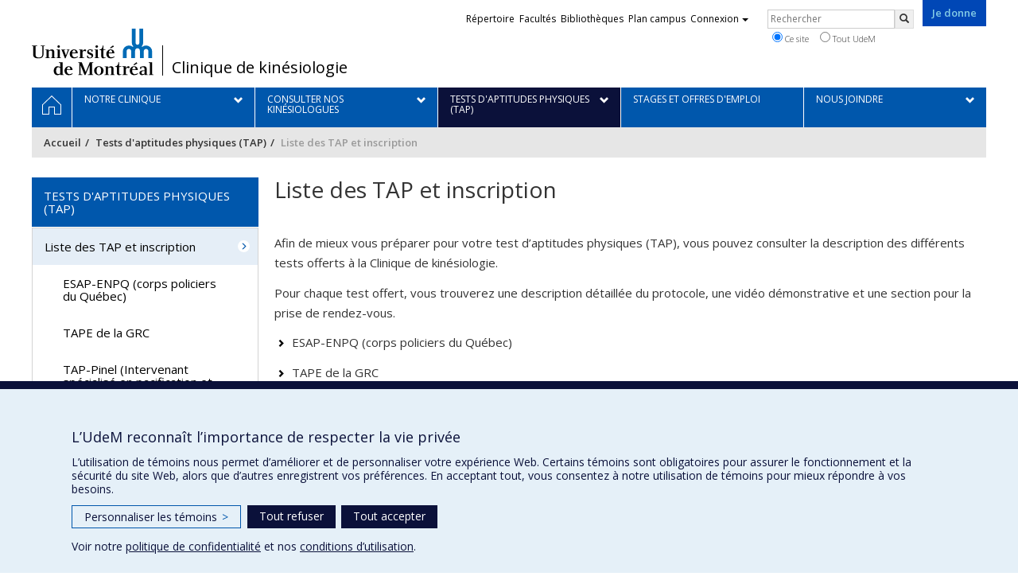

--- FILE ---
content_type: text/html; charset=utf-8
request_url: https://cliniquekinesio.umontreal.ca/tests-daptitudes-physiques-tap/liste-des-tap-et-inscription/
body_size: 6580
content:
<!DOCTYPE html>
<html lang="fr">
<head>
<meta http-equiv="X-UA-Compatible" content="IE=edge" />
<meta name="viewport" content="width=device-width, initial-scale=1" />
<link rel="apple-touch-icon" sizes="180x180" href="/apple-touch-icon.png">
<link rel="icon" type="image/png" sizes="32x32" href="/favicon-32x32.png">
<link rel="icon" type="image/png" sizes="16x16" href="/favicon-16x16.png">
<link rel="manifest" href="/site.webmanifest">
<link rel="mask-icon" href="/safari-pinned-tab.svg" color="#006bb6">

<meta charset="utf-8">
<!-- 
	This website is powered by TYPO3 - inspiring people to share!
	TYPO3 is a free open source Content Management Framework initially created by Kasper Skaarhoj and licensed under GNU/GPL.
	TYPO3 is copyright 1998-2019 of Kasper Skaarhoj. Extensions are copyright of their respective owners.
	Information and contribution at https://typo3.org/
-->



<title>Liste des TAP et inscription - Clinique de kinésiologie - Université de Montréal</title>
<meta name="generator" content="TYPO3 CMS">
<meta name="robots" content="index,follow">
<meta name="google" content="notranslate">
<meta name="apple-mobile-web-app-capable" content="no">


<link rel="stylesheet" type="text/css" href="https://fonts.googleapis.com/css?family=Open+Sans:400,400italic,300italic,300,600,600italic,700,700italic,800,800italic&amp;subset=latin,latin-ext" media="all">
<link rel="stylesheet" type="text/css" href="/typo3temp/assets/compressed/9d371146fa-2a3657bcf1efb898b3a6e465300021d4.css?1587887585" media="all">
<link rel="stylesheet" type="text/css" href="/typo3temp/udemlessc/lessphp_c7c682d3866d678d83404212aa60c5dfc13cea17.css?1732796525" media="all">
<link rel="stylesheet" type="text/css" href="/typo3temp/udemlessc/lessphp_6c93a8b3f4d312d6cbed8109cef0c3f11c347551.css?1664361985" media="all">
<link rel="stylesheet" type="text/css" href="/typo3conf/ext/udem_vendor/Resources/Public/fancybox-3.5.2/jquery.fancybox.min.css?1584034618" media="all">
<link rel="stylesheet" type="text/css" href="/typo3temp/udemlessc/lessphp_d2f1d6977f7609d62c83fe4e98c3ebbdd5be43e9.css?1664361985" media="all">
<link rel="stylesheet" type="text/css" href="/typo3temp/assets/compressed/merged-6bc496b8a26b5cfe7adc012efab1a8a7-d9d1381a120858d82875c58a83d3175f.css?1664361985" media="all">




<script src="/typo3conf/ext/udem_vendor/Resources/Public/underscore-1.8.3/underscore.min.js?1584034624" type="text/javascript"></script>
<script src="/typo3conf/ext/udem_vendor/Resources/Public/jquery-3.5.1/jquery.min.js?1604402777" type="text/javascript"></script>
<script src="/typo3temp/assets/compressed/merged-59071038be6fefd6305acfe279d5b796-5f19aba6b5663835dee6885531e3efd7.js?1661855556" type="text/javascript"></script>
<script src="/typo3conf/ext/udem_vendor/Resources/Public/bootstrap-3.3.7/js/bootstrap.min.js?1584034617" type="text/javascript"></script>
<script src="/typo3conf/ext/udem_vendor/Resources/Public/classList.js-1.2.20180112/classList.min.js?1584034618" type="text/javascript"></script>
<script src="/typo3conf/ext/udem_vendor/Resources/Public/h5o-js-0.11/outliner.min.js?1584034619" type="text/javascript"></script>
<script src="/typo3conf/ext/udem_bootstrap/Resources/Public/udem-bootstrap.js?1616668816" type="text/javascript"></script>
<script src="/typo3conf/ext/udem_bootstrap/Resources/Public/udem-bootstrap-video.js?1584034592" type="text/javascript"></script>
<script src="/typo3conf/ext/udem_bootstrap/Resources/Public/udem-gallerie.js?1589452388" type="text/javascript"></script>
<script src="/typo3conf/ext/udem_vendor/Resources/Public/fancybox-3.5.2/jquery.fancybox.min.js?1584034618" type="text/javascript"></script>
<script src="/typo3conf/ext/udem_bootstrap/Resources/Public/udem-social.js?1584034592" type="text/javascript"></script>
<script src="/typo3conf/ext/udem_bootstrap/Resources/Public/udem-instagram.js?1584034592" type="text/javascript"></script>
<script src="/typo3conf/ext/udem_bootstrap/Resources/Public/udem-alertes.js?1604402777" type="text/javascript"></script>
<script src="/typo3conf/ext/udem_vendor/Resources/Public/localforage-1.7.2/dist/localforage.min.js?1584034620" type="text/javascript"></script>
<script src="/typo3conf/ext/udem_profs/Resources/Public/udem-profs.js?1584034610" type="text/javascript"></script>
<script src="/typo3conf/ext/udem_calendrier/Resources/Public/Js/udemcalendrier.js?1584034597" type="text/javascript"></script>



<meta name="og:title" content="Liste des TAP et inscription" /><meta name="og:url" content="https://cliniquekinesio.umontreal.ca/tests-daptitudes-physiques-tap/liste-des-tap-et-inscription/" /><meta name="og:locale" content="fr_CA" /><meta name="og:site_name" content="Clinique de kinésiologie - Université de Montréal" /><style>
#udem-footer .udem-footer-contents > .container > h3 { color: #fff; }
    
.udembootstrap_tabs-container > div > .csc-header h1,
.udembootstrap_tabs-container > div > .csc-header h2,
.udembootstrap_tabs-container > div > .csc-header h3,
.udembootstrap_tabs-container > div > .csc-header h4,
.udembootstrap_tabs-container > div > .csc-header h5,
.udembootstrap_tabs-container > div > .csc-header h6 {
  color: inherit;
}
</style>

</head>
<body>

    <div id="udem-urgence-bcrp" style="display:none;" data-udem-urgence-endpoint="https://urgence.umontreal.ca/urgence-udem.json"  data-udem-urgence-nocss></div>
    <script async src="https://urgence.umontreal.ca/typo3conf/ext/udem_urgence/Resources/Public/JavaScript/udem-urgence-bcrp.js"></script>
<a class="sr-only sr-only-focusable" href="#udem-primary-contents">Passer au contenu</a>


    


<header id="udem-header">
  <div class="container">

    <h1>
      <a href="https://www.umontreal.ca/" target="_blank" id="udem-header-logo">Université de Montréal</a>
      <span id="udem-header-logo-separator"></span>
      <small id="udem-header-title">
        <span class="sep">/</span>
        <a href="/accueil/">Clinique de kinésiologie</a>
      </small>
    </h1>

    <a href="https://formulairereseau.umontreal.ca/site/Donation2?df_id=1560&amp;1560.donation=form1&amp;mfc_pref=T&amp;s_locale=fr_CA" title="Faire un don à l’Université de Montréal" target="_blank" class="udem-je-donne"><span>Je donne</span></a>

    <nav id="udem-phone-menu">
      
      <a class="udem-phone-menu-primary" href="#udem-primary-nav">
        <b><span></span><span></span><span></span></b>
        <span class="sr-only">Menu</span>
      </a>
      

      
      <a class="udem-phone-menu-search" href="#udem-search-menu">
        <span class="glyphicon glyphicon-search" title="Rechercher"></span>
        <span class="sr-only">Rechercher</span>
      </a>
      

      
      <a class="udem-phone-menu-links" href="#udem-links-menu">
        <span class="glyphicon glyphicon-bookmark"></span>
        <span class="sr-only">Liens UdeM</span>
      </a>
      

      

      

      
    </nav>

    
        
      

    

    
    <nav id="udem-links-menu">
      <h2 class="sr-only">Liens externes</h2>
      <ul class="nav"><li><a href="https://www.umontreal.ca/#udemwww-search-personne" target="_blank"><span>Répertoire</span></a></li><li><a href="https://www.umontreal.ca/facultes-et-ecoles/" target="_blank"><span>Facultés</span></a></li><li><a href="https://bib.umontreal.ca/" target="_blank"><span>Bibliothèques</span></a></li><li><a href="https://plancampus.umontreal.ca/" target="_blank"><span>Plan campus</span></a></li><li class="dropdown">
        <a href="#" class="dropdown-toggle" data-toggle="dropdown">Connexion<span class="caret"></span></a>
        <ul class="dropdown-menu" role="menu"><li><a href="https://monudem.umontreal.ca/" target="_blank"><span>Mon UdeM</span></a></li><li><a href="https://studium.umontreal.ca/" target="_blank"><span>StudiUM</span></a></li><li><a href="https://outlook.umontreal.ca/" target="_blank"><span>Mon courriel</span></a></li></ul>
      </li><li><a href="https://formulairereseau.umontreal.ca/site/Donation2?df_id=1560&amp;1560.donation=form1&amp;mfc_pref=T&amp;s_locale=fr_CA" title="Faire un don à l’Université de Montréal" target="_blank" class="udem-je-donne"><span>Je donne</span></a></li></ul>
    </nav>
    


    
    <div id="udem-search-menu">
      <h2 class="sr-only">Rechercher</h2>
          <form method="get" action="https://google.com/cse" class="udem-search-form">

    <input type="hidden" name="cx" value="011926736769028447783:qlpu3so2kqq" />
    <input type="hidden" name="sa.x" value="23" />
    <input type="hidden" name="sa.y" value="10" />
    <input type="hidden" name="ie" value="UTF-8" />

    <div class="clearfix">
      <input type="text" name="q" value="" class="udem-search-input" placeholder="Rechercher" />
      <button type="submit" class="udem-search-button" title="Rechercher" aria-label="Rechercher">
        <span class="glyphicon glyphicon-search"></span>
        <span class="sr-only sr-only-focusable">Rechercher</span>
      </button>
    </div>

    <div class="clearfix">
      <label>
        <input type="radio" name="scope" value="cliniquekinesio.umontreal.ca" checked="checked" />
        Ce site
      </label>
      <label>
        <input type="radio" name="scope" value="umontreal.ca" />
        Tout UdeM
      </label>
    </div>
  </form>
    </div>
    

  </div>
</header>

<div id="udem-primary-nav">
  <nav class="container">
    <h2 class="sr-only">Navigation principale</h2>
    <ul class="nav"><li class="home"><a href="/accueil/" title="Accueil"><span><svg xmlns="http://www.w3.org/2000/svg" viewBox="0 0 1024 1024" aria-hidden="true" focusable="false">
  <path d="m512 0L0 489.69V1024h384V640h256v384h384V489.69zm0 60.331l469.33 447.57v473.43H682.66v-384H341.33v384H42.66v-473.43z"></path>
</svg><span class="hidden-md hidden-lg">Accueil</span><span class="hidden-xs hidden-sm sr-only">Accueil</span></a></li><li class="has-sub"><a href="/notre-clinique/notre-mission/" class="p27131"><span><span>Notre clinique</span></span></a><ul class="sub-menu"><li><a href="/notre-clinique/notre-mission/"><span>Notre mission</span></a></li><li><a href="/notre-clinique/nos-specialistes/"><span>Nos spécialistes</span></a></li><li><a href="/notre-clinique/nos-partenaires/"><span>Nos partenaires</span></a></li></ul></li><li class="has-sub"><a href="/consulter-nos-kinesiologues/pourquoi-nous-choisir/" class="p26922"><span><span>Consulter nos kinésiologues</span></span></a><ul class="sub-menu"><li><a href="/consulter-nos-kinesiologues/pourquoi-nous-choisir/"><span>Pourquoi nous choisir?</span></a></li><li><a href="/consulter-nos-kinesiologues/quel-motif-vous-amene-a-consulter/"><span>Quel motif vous amène à consulter?</span></a></li><li><a href="/consulter-nos-kinesiologues/dossier-electronique-omnimed/"><span>Dossier électronique Omnimed</span></a></li><li><a href="/consulter-nos-kinesiologues/nos-tarifs-et-nos-forfaits/"><span>Nos tarifs et nos forfaits</span></a></li><li><a href="/consulter-nos-kinesiologues/services-offerts/"><span>Services offerts</span></a></li><li><a href="/consulter-nos-kinesiologues/prendre-un-rendez-vous/"><span>Prendre un rendez-vous</span></a></li><li><a href="/consulter-nos-kinesiologues/projet-centre-du-plateau/"><span>Projet Centre du Plateau</span></a></li><li><a href="/consulter-nos-kinesiologues/programme-mon-kin-h26/"><span>Programme Mon Kin H26</span></a></li><li><a href="/consulter-nos-kinesiologues/briser-la-sedentarite-au-travail/"><span>Briser la sédentarité au travail</span></a></li></ul></li><li class="active has-sub"><a href="/tests-daptitudes-physiques-tap/liste-des-tap-et-inscription/" class="p26924"><span><span>Tests d'aptitudes physiques (TAP)</span></span></a><ul class="sub-menu"><li class="active current"><a href="/tests-daptitudes-physiques-tap/liste-des-tap-et-inscription/"><span>Liste des TAP et inscription</span></a></li><li><a href="/tests-daptitudes-physiques-tap/foire-aux-questions/"><span>Foire aux questions</span></a></li></ul></li><li><a href="/stages-et-offres-demploi/" class="p26923"><span><span>Stages et offres d'emploi</span></span></a></li><li class="has-sub"><a href="/nous-joindre/clinique-de-kinesiologie/" class="p27587"><span><span>Nous joindre</span></span></a><ul class="sub-menu"><li><a href="/nous-joindre/clinique-de-kinesiologie/"><span>Clinique de kinésiologie</span></a></li><li><a href="/nous-joindre/tests-de-pre-embauche/"><span>Tests de pré-embauche</span></a></li></ul></li></ul>
  </nav>
</div>











<section class="main-bandeau">
    <div class="container">
        <div class="content-border"><!--TYPO3SEARCH_begin--><!--TYPO3SEARCH_end--></div>
    </div>
</section>


<section id="udem-primary-contents" class="main-section">
    <div class="container">
      
      <div id="udem-breadcrumb">

        
        <a href="#udem-secondary-nav" id="udem-toggle-secondary-nav" data-toggle="collapse">
          <span class="glyphicon glyphicon-align-justify"></span>
          <span class="sr-only">Navigation secondaire</span>
        </a>
        

        <ul class="breadcrumb"><li class="home"><a href="/accueil/">Accueil</a></li><li><a href="/tests-daptitudes-physiques-tap/liste-des-tap-et-inscription/">Tests d'aptitudes physiques (TAP)</a></li><li class="active">Liste des TAP et inscription</li></ul>
      </div>
      


    

    
        

            

            <div class="row">
              <div class="col-md-9 col-md-push-3">
                
                <section class="content-main"><!--TYPO3SEARCH_begin--><div class="udem-page-title-no-frame"><h1>Liste des TAP et inscription</h1></div><div id="c543478" class="csc-frame csc-frame-default csc-space-before-40 CType-text"><div class="csc-text-text"><p class="bodytext">Afin de mieux vous préparer pour votre test d’aptitudes physiques (TAP), vous pouvez consulter la description des différents tests offerts à la Clinique de kinésiologie. </p>
<p class="bodytext">Pour chaque test offert, vous trouverez une description détaillée du protocole, une vidéo démonstrative et une section pour la prise de rendez-vous.</p>
<p class="bodytext"><a class="chevron-right-before" href="/tests-daptitudes-physiques-tap/liste-des-tap-et-inscription/esap-enpq-corps-policiers-du-quebec/">ESAP-ENPQ (corps policiers du Québec)</a></p>
<p class="bodytext"><a class="chevron-right-before" href="/tests-daptitudes-physiques-tap/liste-des-tap-et-inscription/tape-de-la-grc/">TAPE de la GRC</a></p>
<p class="bodytext"><a class="chevron-right-before" href="/tests-daptitudes-physiques-tap/liste-des-tap-et-inscription/tap-pinel-intervenant-specialise-en-pacification-et-securite/">TAP-Pinel (intervenant spécialisé en pacification et sécurité)</a></p>
<p class="bodytext"><a class="chevron-right-before" href="/tests-daptitudes-physiques-tap/liste-des-tap-et-inscription/tap-batshaw-agents-dintervention/">TAP-Batshaw (agents d'intervention)</a></p>
<p class="bodytext"><a class="chevron-right-before" href="/tests-daptitudes-physiques-tap/liste-des-tap-et-inscription/tap-energir-techniciens-en-gaz-naturel/">TAP-Energir (techniciens en gaz naturel)</a></p>
<p class="bodytext"><a class="chevron-right-before" href="/tests-daptitudes-physiques-tap/liste-des-tap-et-inscription/tap-apf-agents-de-protection-de-la-faune/">TAP-APF (agents de protection de la faune)</a></p>
<p class="bodytext"><a class="chevron-right-before" href="/tests-daptitudes-physiques-tap/liste-des-tap-et-inscription/tap-mc-escouade-cynophile/">TAP-MC (escouade cynophile)</a></p>
<p class="bodytext"><a class="chevron-right-before" href="/tests-daptitudes-physiques-tap/liste-des-tap-et-inscription/tap-clcc-enqueteurs-en-corruption/">TAP-CLCC (enquêteurs en corruption)</a></p>
<p class="bodytext"><a class="chevron-right-before" href="/tests-daptitudes-physiques-tap/liste-des-tap-et-inscription/tap-par-paramedics/">TAP-PAR (paramédics)</a></p>
<p class="bodytext">&nbsp;</p>
<p class="bodytext">&nbsp;</p>
<p class="bodytext">&nbsp;</p>
<p class="bodytext">&nbsp;</p>
<p class="bodytext">&nbsp;</p></div></div><!--TYPO3SEARCH_end--></section>
              </div>
              <div class="col-md-3 col-md-pull-9">
                <nav id="udem-secondary-nav"><ul><li class="active"><b>Tests d'aptitudes physiques (TAP)</b><ul><li class="active"><a href="/tests-daptitudes-physiques-tap/liste-des-tap-et-inscription/">Liste des TAP et inscription</a><ul><li><a href="/tests-daptitudes-physiques-tap/liste-des-tap-et-inscription/esap-enpq-corps-policiers-du-quebec/">ESAP-ENPQ (corps policiers du Québec)</a></li><li><a href="/tests-daptitudes-physiques-tap/liste-des-tap-et-inscription/tape-de-la-grc/">TAPE de la GRC</a></li><li><a href="/tests-daptitudes-physiques-tap/liste-des-tap-et-inscription/tap-pinel-intervenant-specialise-en-pacification-et-securite/">TAP-Pinel (Intervenant spécialisé en pacification et sécurité)</a></li><li><a href="/tests-daptitudes-physiques-tap/liste-des-tap-et-inscription/tap-batshaw-agents-dintervention/">TAP-Batshaw (agents d'intervention)</a></li><li><a href="/tests-daptitudes-physiques-tap/liste-des-tap-et-inscription/tap-energir-techniciens-en-gaz-naturel/">TAP-Energir (techniciens en gaz naturel)</a></li><li><a href="/tests-daptitudes-physiques-tap/liste-des-tap-et-inscription/tap-apf-agents-de-protection-de-la-faune/">TAP-APF (agents de protection de la faune)</a></li><li><a href="/tests-daptitudes-physiques-tap/liste-des-tap-et-inscription/tap-mc-escouade-cynophile/">TAP-MC (escouade cynophile)</a></li><li><a href="/tests-daptitudes-physiques-tap/liste-des-tap-et-inscription/tap-clcc-enqueteurs-en-corruption/">TAP-CLCC (enquêteurs en corruption)</a></li><li><a href="/tests-daptitudes-physiques-tap/liste-des-tap-et-inscription/tap-par-paramedics/">TAP-PAR (paramédics)</a></li></ul></li><li><a href="/tests-daptitudes-physiques-tap/foire-aux-questions/">Foire aux questions</a></li></ul></li></ul></nav>
              </div>
            </div>

          
      
  

  

    </div>
</section>




<footer id="udem-footer">

  
  <div class="udem-footer-sitemap">
    <div class="container">
      <ul class="row nav"><li class="col-md-2"><a href="/notre-clinique/notre-mission/">Notre clinique</a><ul class="nav"><li><a href="/notre-clinique/notre-mission/">Notre mission</a></li><li><a href="/notre-clinique/nos-specialistes/">Nos spécialistes</a></li><li><a href="/notre-clinique/nos-partenaires/">Nos partenaires</a></li></ul></li><li class="col-md-2"><a href="/consulter-nos-kinesiologues/pourquoi-nous-choisir/">Consulter nos kinésiologues</a><ul class="nav"><li><a href="/consulter-nos-kinesiologues/pourquoi-nous-choisir/">Pourquoi nous choisir?</a></li><li><a href="/consulter-nos-kinesiologues/quel-motif-vous-amene-a-consulter/">Quel motif vous amène à consulter?</a></li><li><a href="/consulter-nos-kinesiologues/dossier-electronique-omnimed/">Dossier électronique Omnimed</a></li><li><a href="/consulter-nos-kinesiologues/nos-tarifs-et-nos-forfaits/">Nos tarifs et nos forfaits</a></li><li><a href="/consulter-nos-kinesiologues/services-offerts/">Services offerts</a></li><li><a href="/consulter-nos-kinesiologues/prendre-un-rendez-vous/">Prendre un rendez-vous</a></li></ul></li><li class="col-md-2"><a href="/tests-daptitudes-physiques-tap/liste-des-tap-et-inscription/">Tests d'aptitudes physiques (TAP)</a><ul class="nav"><li><a href="/tests-daptitudes-physiques-tap/liste-des-tap-et-inscription/">Liste des TAP et inscription</a></li><li><a href="/tests-daptitudes-physiques-tap/foire-aux-questions/">Foire aux questions</a></li></ul></li><li class="col-md-2"><a href="/stages-et-offres-demploi/">Stages et offres d'emploi</a></li><li class="col-md-2"><a href="/nous-joindre/clinique-de-kinesiologie/">Nous joindre</a><ul class="nav"><li><a href="/nous-joindre/clinique-de-kinesiologie/">Clinique de kinésiologie</a></li><li><a href="/nous-joindre/tests-de-pre-embauche/">Tests de pré-embauche</a></li></ul></li></ul>
    </div>
  </div>

  

  <div class="udem-footer-contents">
    <div class="container">
      <h3>Clinique de kinésiologie</h3><div class="row"><div class="col-md-3"><div id="c543582" class="csc-frame csc-frame-default CType-text"><div class="csc-text-text"><p class="bodytext">2100, boul. Édouard-Montpetit<br />Montréal (Québec)&nbsp; H3T 1J4</p>
<p class="bodytext"><a href="mailto:cliniquekinesio@umontreal.ca">cliniquekinesio@umontreal.ca</a></p></div></div></div><div class="col-md-3"><div id="cliniquekinesio-umontreal-ca" data-udem-cuid="c543581" class="csc-frame csc-frame-default CType-text"><div class="csc-text-text"><p class="bodytext"><img src="/fileadmin2/cliniquekinesio/Images/medias-sociaux/soc_facebook_blanc_29x29.png" width="29" height="29" style="" />&nbsp;Suivez-nous sur Facebook</p></div></div></div><div class="col-md-3"></div><div class="col-md-3"><div id="c520967" class="csc-frame csc-frame-default CType-text"><div class="csc-text-text"><p class="bodytext"><a href="/plan-du-site/">Plan du site</a></p>
<p class="bodytext"><a href="/accessibilite/">Accessibilité</a></p></div></div></div></div>
    </div>
  </div>

  <div class="udem-footer-tail">
    <div class="container">
      <div><a href="https://secretariatgeneral.umontreal.ca/protection-et-acces-a-linformation/complement-dinformation-sur-la-confidentialite/" title="Afficher le complément d’information sur la confidentialité" target="_blank">Confidentialité</a><a href="https://secretariatgeneral.umontreal.ca/protection-et-acces-a-linformation/conditions-dutilisation-des-plateformes-web/" title="Afficher les conditions d’utilisation des plateformes Web" target="_blank">Conditions d’utilisation</a>  <div id="udem_cookie_consent_toggle"></div></div><a href="https://www.umontreal.ca/" title="Université de Montréal" class="udem-footer-logo">Université de Montréal</a>
    </div>
  </div>

</footer>






<script>    function moveYouTubeSrc(consentGiven = false) {
        // Select all iframe elements on the page
        const iframes = document.querySelectorAll('iframe');
        // console.log('moveYouTubeSrc consentGiven)', consentGiven);
        // console.log('moveYouTubeSrc iframes)', iframes);
        // Loop through each iframe
        iframes.forEach((iframe) => {
            // Check if the iframe is a YouTube video
            if (!consentGiven) {
              if (iframe.src) {
                iframe.dataset.src = iframe.src;
                iframe.removeAttribute('src');
              }
            } else {
                // console.log('Move the data-src attribute back to src');
                // Move the data-src attribute back to src
                const dataSrc = iframe.dataset.src;
                if (dataSrc) {
                    iframe.src = dataSrc;
                    iframe.removeAttribute('data-src');
                }
            }
        });
    }
    // Hide YT videos so they can't be played until consent is granted
    window.addEventListener('DOMContentLoaded', () => {
        // Call the function to move YouTube iframe src attributes to data-src attributes
        moveYouTubeSrc(false);
    });        // Define dataLayer and the gtag function.
        window.dataLayer = window.dataLayer || [];
        function gtag(){dataLayer.push(arguments);}

        // Default ad_storage to 'denied'.
        gtag('consent', 'default', {
          'ad_storage': 'denied',
          'analytics_storage': 'denied',
          'functionality_storage': 'denied',
          'ad_user_data' : 'denied',
          'ad_personalization' : 'denied',
        });
          
       // Revoke YT permission
       moveYouTubeSrc(false);         (function(w,d,s,l,i){w[l]=w[l]||[];w[l].push({'gtm.start':
      new Date().getTime(),event:'gtm.js'});var f=d.getElementsByTagName(s)[0],
      j=d.createElement(s),dl=l!='dataLayer'?'&l='+l:'';j.async=true;j.src=
      'https://www.googletagmanager.com/gtm.js?id='+i+dl;f.parentNode.insertBefore(j,f);
      })(window,document,'script','dataLayer','GTM-59WZNRC');      (function(w,d,s,l,i){w[l]=w[l]||[];w[l].push({'gtm.start':
      new Date().getTime(),event:'gtm.js'});var f=d.getElementsByTagName(s)[0],
      j=d.createElement(s),dl=l!='dataLayer'?'&l='+l:'';j.async=true;j.src=
      'https://www.googletagmanager.com/gtm.js?id='+i+dl;f.parentNode.insertBefore(j,f);
      })(window,document,'script','dataLayer','GTM-T9SQVDL');
        function udemDispatchCookieEvent(data) {
            window.dispatchEvent(new CustomEvent('udem_set_consent_cookie', {detail: data}));
        }
        window.addEventListener('load', () => {
          // Ajout des triggers Google
        if (typeof on_udem_cookie_update_consent === 'function') {
          // console.log('on_udem_cookie_update_consent');
          function udem_cookie_consent_update(categories) {
            // console.log('udem_cookie_consent_update categories : ', categories);
            for (const [key, value] of Object.entries(categories)) {
              categories[key] = (value === true) ? 'granted' : 'denied';
            }
          
            udem_google_cookie_consent_update(categories);
            udem_fb_cookie_consent_update(categories);
          }

          function udem_google_cookie_consent_update(categories) {
            console.log('udem_google_cookie_consent_update categories : ', categories);
            if (categories.functionalityCookies === 'granted') {
              // Grant YT permission/*  */
              moveYouTubeSrc(true);
            } else {
              // Revoke YT permission
              moveYouTubeSrc(false);
            }

            gtag('consent', 'update', {
              'ad_storage': categories.adsCookies,
              'ad_user_data' : categories.adsCookies,
              'ad_personalization' : categories.adsCookies,
              'functionality_storage': categories.functionalityCookies,
              'analytics_storage': categories.performanceCookies
            });
          }

          function udem_fb_cookie_consent_update(categories) {
            // console.log('udem_fb_cookie_consent_update categories : ', categories);
            if (categories.adsCookies === 'granted') {
              // Grant Facebook Pixels
              var eventData = {category: 'adsCookies', action: "grant"}
              udemDispatchCookieEvent(eventData);              
            } else {
              // Revoke Pixels consent
              var eventData = { category: 'adsCookies', action: "revoke" }
              udemDispatchCookieEvent(eventData);  
            }
          }

          on_udem_cookie_update_consent(udem_cookie_consent_update);
        }
      // fin window.addEventListener('load', () => {
      });</script>  <script src="https://secretariatgeneral.umontreal.ca/udem_consentement_temoins.js?v=021123"></script>




</body>
</html>

--- FILE ---
content_type: text/css; charset=utf-8
request_url: https://cliniquekinesio.umontreal.ca/typo3temp/assets/compressed/9d371146fa-2a3657bcf1efb898b3a6e465300021d4.css?1587887585
body_size: 50
content:
.csc-space-before-40{margin-top:40px !important;}


--- FILE ---
content_type: text/css; charset=utf-8
request_url: https://cliniquekinesio.umontreal.ca/typo3temp/udemlessc/lessphp_c7c682d3866d678d83404212aa60c5dfc13cea17.css?1732796525
body_size: 58072
content:
/*!
 * Bootstrap v3.3.7 (http://getbootstrap.com)
 * Copyright 2011-2016 Twitter, Inc.
 * Licensed under MIT (https://github.com/twbs/bootstrap/blob/master/LICENSE)
 */
/*! normalize.css v3.0.3 | MIT License | github.com/necolas/normalize.css */
html {
  font-family: sans-serif;
  -ms-text-size-adjust: 100%;
  -webkit-text-size-adjust: 100%;
}
body {
  margin: 0;
}
article,
aside,
details,
figcaption,
figure,
footer,
header,
hgroup,
main,
menu,
nav,
section,
summary {
  display: block;
}
audio,
canvas,
progress,
video {
  display: inline-block;
  vertical-align: baseline;
}
audio:not([controls]) {
  display: none;
  height: 0;
}
[hidden],
template {
  display: none;
}
a {
  background-color: transparent;
}
a:active,
a:hover {
  outline: 0;
}
abbr[title] {
  border-bottom: 1px dotted;
}
b,
strong {
  font-weight: bold;
}
dfn {
  font-style: italic;
}
h1 {
  font-size: 2em;
  margin: 0.67em 0;
}
mark {
  background: #ff0;
  color: #000;
}
small {
  font-size: 80%;
}
sub,
sup {
  font-size: 75%;
  line-height: 0;
  position: relative;
  vertical-align: baseline;
}
sup {
  top: -0.5em;
}
sub {
  bottom: -0.25em;
}
img {
  border: 0;
}
svg:not(:root) {
  overflow: hidden;
}
figure {
  margin: 1em 40px;
}
hr {
  box-sizing: content-box;
  height: 0;
}
pre {
  overflow: auto;
}
code,
kbd,
pre,
samp {
  font-family: monospace, monospace;
  font-size: 1em;
}
button,
input,
optgroup,
select,
textarea {
  color: inherit;
  font: inherit;
  margin: 0;
}
button {
  overflow: visible;
}
button,
select {
  text-transform: none;
}
button,
html input[type="button"],
input[type="reset"],
input[type="submit"] {
  -webkit-appearance: button;
  cursor: pointer;
}
button[disabled],
html input[disabled] {
  cursor: default;
}
button::-moz-focus-inner,
input::-moz-focus-inner {
  border: 0;
  padding: 0;
}
input {
  line-height: normal;
}
input[type="checkbox"],
input[type="radio"] {
  box-sizing: border-box;
  padding: 0;
}
input[type="number"]::-webkit-inner-spin-button,
input[type="number"]::-webkit-outer-spin-button {
  height: auto;
}
input[type="search"] {
  -webkit-appearance: textfield;
  box-sizing: content-box;
}
input[type="search"]::-webkit-search-cancel-button,
input[type="search"]::-webkit-search-decoration {
  -webkit-appearance: none;
}
fieldset {
  border: 1px solid #c0c0c0;
  margin: 0 2px;
  padding: 0.35em 0.625em 0.75em;
}
legend {
  border: 0;
  padding: 0;
}
textarea {
  overflow: auto;
}
optgroup {
  font-weight: bold;
}
table {
  border-collapse: collapse;
  border-spacing: 0;
}
td,
th {
  padding: 0;
}
/*! Source: https://github.com/h5bp/html5-boilerplate/blob/master/src/css/main.css */
@media print {
  *,
  *:before,
  *:after {
    background: transparent !important;
    color: #000 !important;
    box-shadow: none !important;
    text-shadow: none !important;
  }
  a,
  a:visited {
    text-decoration: underline;
  }
  a[href]:after {
    content: " (" attr(href) ")";
  }
  abbr[title]:after {
    content: " (" attr(title) ")";
  }
  a[href^="#"]:after,
  a[href^="javascript:"]:after {
    content: "";
  }
  pre,
  blockquote {
    border: 1px solid #999;
    page-break-inside: avoid;
  }
  thead {
    display: table-header-group;
  }
  tr,
  img {
    page-break-inside: avoid;
  }
  img {
    max-width: 100% !important;
  }
  p,
  h2,
  h3 {
    orphans: 3;
    widows: 3;
  }
  h2,
  h3 {
    page-break-after: avoid;
  }
  .navbar {
    display: none;
  }
  .btn > .caret,
  .dropup > .btn > .caret {
    border-top-color: #000 !important;
  }
  .label {
    border: 1px solid #000;
  }
  .table {
    border-collapse: collapse !important;
  }
  .table td,
  .table th {
    background-color: #fff !important;
  }
  .table-bordered th,
  .table-bordered td {
    border: 1px solid #ddd !important;
  }
}
@font-face {
  font-family: 'Glyphicons Halflings';
  src: url('/typo3conf/ext/udem_vendor/Resources/Public/bootstrap-3.3.7/fonts/glyphicons-halflings-regular.eot');
  src: url('/typo3conf/ext/udem_vendor/Resources/Public/bootstrap-3.3.7/fonts/glyphicons-halflings-regular.eot?#iefix') format('embedded-opentype'), url('/typo3conf/ext/udem_vendor/Resources/Public/bootstrap-3.3.7/fonts/glyphicons-halflings-regular.woff2') format('woff2'), url('/typo3conf/ext/udem_vendor/Resources/Public/bootstrap-3.3.7/fonts/glyphicons-halflings-regular.woff') format('woff'), url('/typo3conf/ext/udem_vendor/Resources/Public/bootstrap-3.3.7/fonts/glyphicons-halflings-regular.ttf') format('truetype'), url('/typo3conf/ext/udem_vendor/Resources/Public/bootstrap-3.3.7/fonts/glyphicons-halflings-regular.svg#glyphicons_halflingsregular') format('svg');
}
.glyphicon {
  position: relative;
  top: 1px;
  display: inline-block;
  font-family: 'Glyphicons Halflings';
  font-style: normal;
  font-weight: normal;
  line-height: 1;
  -webkit-font-smoothing: antialiased;
  -moz-osx-font-smoothing: grayscale;
}
.glyphicon-asterisk:before {
  content: "\002a";
}
.glyphicon-plus:before {
  content: "\002b";
}
.glyphicon-euro:before,
.glyphicon-eur:before {
  content: "\20ac";
}
.glyphicon-minus:before {
  content: "\2212";
}
.glyphicon-cloud:before {
  content: "\2601";
}
.glyphicon-envelope:before {
  content: "\2709";
}
.glyphicon-pencil:before {
  content: "\270f";
}
.glyphicon-glass:before {
  content: "\e001";
}
.glyphicon-music:before {
  content: "\e002";
}
.glyphicon-search:before {
  content: "\e003";
}
.glyphicon-heart:before {
  content: "\e005";
}
.glyphicon-star:before {
  content: "\e006";
}
.glyphicon-star-empty:before {
  content: "\e007";
}
.glyphicon-user:before {
  content: "\e008";
}
.glyphicon-film:before {
  content: "\e009";
}
.glyphicon-th-large:before {
  content: "\e010";
}
.glyphicon-th:before {
  content: "\e011";
}
.glyphicon-th-list:before {
  content: "\e012";
}
.glyphicon-ok:before {
  content: "\e013";
}
.glyphicon-remove:before {
  content: "\e014";
}
.glyphicon-zoom-in:before {
  content: "\e015";
}
.glyphicon-zoom-out:before {
  content: "\e016";
}
.glyphicon-off:before {
  content: "\e017";
}
.glyphicon-signal:before {
  content: "\e018";
}
.glyphicon-cog:before {
  content: "\e019";
}
.glyphicon-trash:before {
  content: "\e020";
}
.glyphicon-home:before {
  content: "\e021";
}
.glyphicon-file:before {
  content: "\e022";
}
.glyphicon-time:before {
  content: "\e023";
}
.glyphicon-road:before {
  content: "\e024";
}
.glyphicon-download-alt:before {
  content: "\e025";
}
.glyphicon-download:before {
  content: "\e026";
}
.glyphicon-upload:before {
  content: "\e027";
}
.glyphicon-inbox:before {
  content: "\e028";
}
.glyphicon-play-circle:before {
  content: "\e029";
}
.glyphicon-repeat:before {
  content: "\e030";
}
.glyphicon-refresh:before {
  content: "\e031";
}
.glyphicon-list-alt:before {
  content: "\e032";
}
.glyphicon-lock:before {
  content: "\e033";
}
.glyphicon-flag:before {
  content: "\e034";
}
.glyphicon-headphones:before {
  content: "\e035";
}
.glyphicon-volume-off:before {
  content: "\e036";
}
.glyphicon-volume-down:before {
  content: "\e037";
}
.glyphicon-volume-up:before {
  content: "\e038";
}
.glyphicon-qrcode:before {
  content: "\e039";
}
.glyphicon-barcode:before {
  content: "\e040";
}
.glyphicon-tag:before {
  content: "\e041";
}
.glyphicon-tags:before {
  content: "\e042";
}
.glyphicon-book:before {
  content: "\e043";
}
.glyphicon-bookmark:before {
  content: "\e044";
}
.glyphicon-print:before {
  content: "\e045";
}
.glyphicon-camera:before {
  content: "\e046";
}
.glyphicon-font:before {
  content: "\e047";
}
.glyphicon-bold:before {
  content: "\e048";
}
.glyphicon-italic:before {
  content: "\e049";
}
.glyphicon-text-height:before {
  content: "\e050";
}
.glyphicon-text-width:before {
  content: "\e051";
}
.glyphicon-align-left:before {
  content: "\e052";
}
.glyphicon-align-center:before {
  content: "\e053";
}
.glyphicon-align-right:before {
  content: "\e054";
}
.glyphicon-align-justify:before {
  content: "\e055";
}
.glyphicon-list:before {
  content: "\e056";
}
.glyphicon-indent-left:before {
  content: "\e057";
}
.glyphicon-indent-right:before {
  content: "\e058";
}
.glyphicon-facetime-video:before {
  content: "\e059";
}
.glyphicon-picture:before {
  content: "\e060";
}
.glyphicon-map-marker:before {
  content: "\e062";
}
.glyphicon-adjust:before {
  content: "\e063";
}
.glyphicon-tint:before {
  content: "\e064";
}
.glyphicon-edit:before {
  content: "\e065";
}
.glyphicon-share:before {
  content: "\e066";
}
.glyphicon-check:before {
  content: "\e067";
}
.glyphicon-move:before {
  content: "\e068";
}
.glyphicon-step-backward:before {
  content: "\e069";
}
.glyphicon-fast-backward:before {
  content: "\e070";
}
.glyphicon-backward:before {
  content: "\e071";
}
.glyphicon-play:before {
  content: "\e072";
}
.glyphicon-pause:before {
  content: "\e073";
}
.glyphicon-stop:before {
  content: "\e074";
}
.glyphicon-forward:before {
  content: "\e075";
}
.glyphicon-fast-forward:before {
  content: "\e076";
}
.glyphicon-step-forward:before {
  content: "\e077";
}
.glyphicon-eject:before {
  content: "\e078";
}
.glyphicon-chevron-left:before {
  content: "\e079";
}
.glyphicon-chevron-right:before {
  content: "\e080";
}
.glyphicon-plus-sign:before {
  content: "\e081";
}
.glyphicon-minus-sign:before {
  content: "\e082";
}
.glyphicon-remove-sign:before {
  content: "\e083";
}
.glyphicon-ok-sign:before {
  content: "\e084";
}
.glyphicon-question-sign:before {
  content: "\e085";
}
.glyphicon-info-sign:before {
  content: "\e086";
}
.glyphicon-screenshot:before {
  content: "\e087";
}
.glyphicon-remove-circle:before {
  content: "\e088";
}
.glyphicon-ok-circle:before {
  content: "\e089";
}
.glyphicon-ban-circle:before {
  content: "\e090";
}
.glyphicon-arrow-left:before {
  content: "\e091";
}
.glyphicon-arrow-right:before {
  content: "\e092";
}
.glyphicon-arrow-up:before {
  content: "\e093";
}
.glyphicon-arrow-down:before {
  content: "\e094";
}
.glyphicon-share-alt:before {
  content: "\e095";
}
.glyphicon-resize-full:before {
  content: "\e096";
}
.glyphicon-resize-small:before {
  content: "\e097";
}
.glyphicon-exclamation-sign:before {
  content: "\e101";
}
.glyphicon-gift:before {
  content: "\e102";
}
.glyphicon-leaf:before {
  content: "\e103";
}
.glyphicon-fire:before {
  content: "\e104";
}
.glyphicon-eye-open:before {
  content: "\e105";
}
.glyphicon-eye-close:before {
  content: "\e106";
}
.glyphicon-warning-sign:before {
  content: "\e107";
}
.glyphicon-plane:before {
  content: "\e108";
}
.glyphicon-calendar:before {
  content: "\e109";
}
.glyphicon-random:before {
  content: "\e110";
}
.glyphicon-comment:before {
  content: "\e111";
}
.glyphicon-magnet:before {
  content: "\e112";
}
.glyphicon-chevron-up:before {
  content: "\e113";
}
.glyphicon-chevron-down:before {
  content: "\e114";
}
.glyphicon-retweet:before {
  content: "\e115";
}
.glyphicon-shopping-cart:before {
  content: "\e116";
}
.glyphicon-folder-close:before {
  content: "\e117";
}
.glyphicon-folder-open:before {
  content: "\e118";
}
.glyphicon-resize-vertical:before {
  content: "\e119";
}
.glyphicon-resize-horizontal:before {
  content: "\e120";
}
.glyphicon-hdd:before {
  content: "\e121";
}
.glyphicon-bullhorn:before {
  content: "\e122";
}
.glyphicon-bell:before {
  content: "\e123";
}
.glyphicon-certificate:before {
  content: "\e124";
}
.glyphicon-thumbs-up:before {
  content: "\e125";
}
.glyphicon-thumbs-down:before {
  content: "\e126";
}
.glyphicon-hand-right:before {
  content: "\e127";
}
.glyphicon-hand-left:before {
  content: "\e128";
}
.glyphicon-hand-up:before {
  content: "\e129";
}
.glyphicon-hand-down:before {
  content: "\e130";
}
.glyphicon-circle-arrow-right:before {
  content: "\e131";
}
.glyphicon-circle-arrow-left:before {
  content: "\e132";
}
.glyphicon-circle-arrow-up:before {
  content: "\e133";
}
.glyphicon-circle-arrow-down:before {
  content: "\e134";
}
.glyphicon-globe:before {
  content: "\e135";
}
.glyphicon-wrench:before {
  content: "\e136";
}
.glyphicon-tasks:before {
  content: "\e137";
}
.glyphicon-filter:before {
  content: "\e138";
}
.glyphicon-briefcase:before {
  content: "\e139";
}
.glyphicon-fullscreen:before {
  content: "\e140";
}
.glyphicon-dashboard:before {
  content: "\e141";
}
.glyphicon-paperclip:before {
  content: "\e142";
}
.glyphicon-heart-empty:before {
  content: "\e143";
}
.glyphicon-link:before {
  content: "\e144";
}
.glyphicon-phone:before {
  content: "\e145";
}
.glyphicon-pushpin:before {
  content: "\e146";
}
.glyphicon-usd:before {
  content: "\e148";
}
.glyphicon-gbp:before {
  content: "\e149";
}
.glyphicon-sort:before {
  content: "\e150";
}
.glyphicon-sort-by-alphabet:before {
  content: "\e151";
}
.glyphicon-sort-by-alphabet-alt:before {
  content: "\e152";
}
.glyphicon-sort-by-order:before {
  content: "\e153";
}
.glyphicon-sort-by-order-alt:before {
  content: "\e154";
}
.glyphicon-sort-by-attributes:before {
  content: "\e155";
}
.glyphicon-sort-by-attributes-alt:before {
  content: "\e156";
}
.glyphicon-unchecked:before {
  content: "\e157";
}
.glyphicon-expand:before {
  content: "\e158";
}
.glyphicon-collapse-down:before {
  content: "\e159";
}
.glyphicon-collapse-up:before {
  content: "\e160";
}
.glyphicon-log-in:before {
  content: "\e161";
}
.glyphicon-flash:before {
  content: "\e162";
}
.glyphicon-log-out:before {
  content: "\e163";
}
.glyphicon-new-window:before {
  content: "\e164";
}
.glyphicon-record:before {
  content: "\e165";
}
.glyphicon-save:before {
  content: "\e166";
}
.glyphicon-open:before {
  content: "\e167";
}
.glyphicon-saved:before {
  content: "\e168";
}
.glyphicon-import:before {
  content: "\e169";
}
.glyphicon-export:before {
  content: "\e170";
}
.glyphicon-send:before {
  content: "\e171";
}
.glyphicon-floppy-disk:before {
  content: "\e172";
}
.glyphicon-floppy-saved:before {
  content: "\e173";
}
.glyphicon-floppy-remove:before {
  content: "\e174";
}
.glyphicon-floppy-save:before {
  content: "\e175";
}
.glyphicon-floppy-open:before {
  content: "\e176";
}
.glyphicon-credit-card:before {
  content: "\e177";
}
.glyphicon-transfer:before {
  content: "\e178";
}
.glyphicon-cutlery:before {
  content: "\e179";
}
.glyphicon-header:before {
  content: "\e180";
}
.glyphicon-compressed:before {
  content: "\e181";
}
.glyphicon-earphone:before {
  content: "\e182";
}
.glyphicon-phone-alt:before {
  content: "\e183";
}
.glyphicon-tower:before {
  content: "\e184";
}
.glyphicon-stats:before {
  content: "\e185";
}
.glyphicon-sd-video:before {
  content: "\e186";
}
.glyphicon-hd-video:before {
  content: "\e187";
}
.glyphicon-subtitles:before {
  content: "\e188";
}
.glyphicon-sound-stereo:before {
  content: "\e189";
}
.glyphicon-sound-dolby:before {
  content: "\e190";
}
.glyphicon-sound-5-1:before {
  content: "\e191";
}
.glyphicon-sound-6-1:before {
  content: "\e192";
}
.glyphicon-sound-7-1:before {
  content: "\e193";
}
.glyphicon-copyright-mark:before {
  content: "\e194";
}
.glyphicon-registration-mark:before {
  content: "\e195";
}
.glyphicon-cloud-download:before {
  content: "\e197";
}
.glyphicon-cloud-upload:before {
  content: "\e198";
}
.glyphicon-tree-conifer:before {
  content: "\e199";
}
.glyphicon-tree-deciduous:before {
  content: "\e200";
}
.glyphicon-cd:before {
  content: "\e201";
}
.glyphicon-save-file:before {
  content: "\e202";
}
.glyphicon-open-file:before {
  content: "\e203";
}
.glyphicon-level-up:before {
  content: "\e204";
}
.glyphicon-copy:before {
  content: "\e205";
}
.glyphicon-paste:before {
  content: "\e206";
}
.glyphicon-alert:before {
  content: "\e209";
}
.glyphicon-equalizer:before {
  content: "\e210";
}
.glyphicon-king:before {
  content: "\e211";
}
.glyphicon-queen:before {
  content: "\e212";
}
.glyphicon-pawn:before {
  content: "\e213";
}
.glyphicon-bishop:before {
  content: "\e214";
}
.glyphicon-knight:before {
  content: "\e215";
}
.glyphicon-baby-formula:before {
  content: "\e216";
}
.glyphicon-tent:before {
  content: "\26fa";
}
.glyphicon-blackboard:before {
  content: "\e218";
}
.glyphicon-bed:before {
  content: "\e219";
}
.glyphicon-apple:before {
  content: "\f8ff";
}
.glyphicon-erase:before {
  content: "\e221";
}
.glyphicon-hourglass:before {
  content: "\231b";
}
.glyphicon-lamp:before {
  content: "\e223";
}
.glyphicon-duplicate:before {
  content: "\e224";
}
.glyphicon-piggy-bank:before {
  content: "\e225";
}
.glyphicon-scissors:before {
  content: "\e226";
}
.glyphicon-bitcoin:before {
  content: "\e227";
}
.glyphicon-btc:before {
  content: "\e227";
}
.glyphicon-xbt:before {
  content: "\e227";
}
.glyphicon-yen:before {
  content: "\00a5";
}
.glyphicon-jpy:before {
  content: "\00a5";
}
.glyphicon-ruble:before {
  content: "\20bd";
}
.glyphicon-rub:before {
  content: "\20bd";
}
.glyphicon-scale:before {
  content: "\e230";
}
.glyphicon-ice-lolly:before {
  content: "\e231";
}
.glyphicon-ice-lolly-tasted:before {
  content: "\e232";
}
.glyphicon-education:before {
  content: "\e233";
}
.glyphicon-option-horizontal:before {
  content: "\e234";
}
.glyphicon-option-vertical:before {
  content: "\e235";
}
.glyphicon-menu-hamburger:before {
  content: "\e236";
}
.glyphicon-modal-window:before {
  content: "\e237";
}
.glyphicon-oil:before {
  content: "\e238";
}
.glyphicon-grain:before {
  content: "\e239";
}
.glyphicon-sunglasses:before {
  content: "\e240";
}
.glyphicon-text-size:before {
  content: "\e241";
}
.glyphicon-text-color:before {
  content: "\e242";
}
.glyphicon-text-background:before {
  content: "\e243";
}
.glyphicon-object-align-top:before {
  content: "\e244";
}
.glyphicon-object-align-bottom:before {
  content: "\e245";
}
.glyphicon-object-align-horizontal:before {
  content: "\e246";
}
.glyphicon-object-align-left:before {
  content: "\e247";
}
.glyphicon-object-align-vertical:before {
  content: "\e248";
}
.glyphicon-object-align-right:before {
  content: "\e249";
}
.glyphicon-triangle-right:before {
  content: "\e250";
}
.glyphicon-triangle-left:before {
  content: "\e251";
}
.glyphicon-triangle-bottom:before {
  content: "\e252";
}
.glyphicon-triangle-top:before {
  content: "\e253";
}
.glyphicon-console:before {
  content: "\e254";
}
.glyphicon-superscript:before {
  content: "\e255";
}
.glyphicon-subscript:before {
  content: "\e256";
}
.glyphicon-menu-left:before {
  content: "\e257";
}
.glyphicon-menu-right:before {
  content: "\e258";
}
.glyphicon-menu-down:before {
  content: "\e259";
}
.glyphicon-menu-up:before {
  content: "\e260";
}
* {
  -webkit-box-sizing: border-box;
  -moz-box-sizing: border-box;
  box-sizing: border-box;
}
*:before,
*:after {
  -webkit-box-sizing: border-box;
  -moz-box-sizing: border-box;
  box-sizing: border-box;
}
html {
  font-size: 10px;
  -webkit-tap-highlight-color: rgba(0, 0, 0, 0);
}
body {
  font-family: "Open Sans", "Helvetica Neue", Helvetica, Arial, sans-serif;
  font-size: 15px;
  line-height: 1.7;
  color: #333333;
  background-color: #ffffff;
}
input,
button,
select,
textarea {
  font-family: inherit;
  font-size: inherit;
  line-height: inherit;
}
a {
  color: #0057ac;
  text-decoration: none;
}
a:hover,
a:focus {
  color: #0057ac;
  text-decoration: underline;
}
a:focus {
  outline: 5px auto -webkit-focus-ring-color;
  outline-offset: -2px;
}
figure {
  margin: 0;
}
img {
  vertical-align: middle;
}
.img-responsive,
.thumbnail > img,
.thumbnail a > img,
.carousel-inner > .item > img,
.carousel-inner > .item > a > img {
  display: block;
  max-width: 100%;
  height: auto;
}
.img-rounded {
  border-radius: 0;
}
.img-thumbnail {
  padding: 4px;
  line-height: 1.7;
  background-color: #ffffff;
  border: 1px solid #dddddd;
  border-radius: 0;
  -webkit-transition: all 0.2s ease-in-out;
  -o-transition: all 0.2s ease-in-out;
  transition: all 0.2s ease-in-out;
  display: inline-block;
  max-width: 100%;
  height: auto;
}
.img-circle {
  border-radius: 50%;
}
hr {
  margin-top: 25px;
  margin-bottom: 25px;
  border: 0;
  border-top: 1px solid #eeeeee;
}
.sr-only {
  position: absolute;
  width: 1px;
  height: 1px;
  margin: -1px;
  padding: 0;
  overflow: hidden;
  clip: rect(0, 0, 0, 0);
  border: 0;
}
.sr-only-focusable:active,
.sr-only-focusable:focus {
  position: static;
  width: auto;
  height: auto;
  margin: 0;
  overflow: visible;
  clip: auto;
}
[role="button"] {
  cursor: pointer;
}
h1,
h2,
h3,
h4,
h5,
h6,
.h1,
.h2,
.h3,
.h4,
.h5,
.h6 {
  font-family: inherit;
  font-weight: 500;
  line-height: 1.1;
  color: inherit;
}
h1 small,
h2 small,
h3 small,
h4 small,
h5 small,
h6 small,
.h1 small,
.h2 small,
.h3 small,
.h4 small,
.h5 small,
.h6 small,
h1 .small,
h2 .small,
h3 .small,
h4 .small,
h5 .small,
h6 .small,
.h1 .small,
.h2 .small,
.h3 .small,
.h4 .small,
.h5 .small,
.h6 .small {
  font-weight: normal;
  line-height: 1;
  color: #777777;
}
h1,
.h1,
h2,
.h2,
h3,
.h3 {
  margin-top: 25px;
  margin-bottom: 12.5px;
}
h1 small,
.h1 small,
h2 small,
.h2 small,
h3 small,
.h3 small,
h1 .small,
.h1 .small,
h2 .small,
.h2 .small,
h3 .small,
.h3 .small {
  font-size: 65%;
}
h4,
.h4,
h5,
.h5,
h6,
.h6 {
  margin-top: 12.5px;
  margin-bottom: 12.5px;
}
h4 small,
.h4 small,
h5 small,
.h5 small,
h6 small,
.h6 small,
h4 .small,
.h4 .small,
h5 .small,
.h5 .small,
h6 .small,
.h6 .small {
  font-size: 75%;
}
h1,
.h1 {
  font-size: 28px;
}
h2,
.h2 {
  font-size: 22px;
}
h3,
.h3 {
  font-size: 22px;
}
h4,
.h4 {
  font-size: 18px;
}
h5,
.h5 {
  font-size: 16px;
}
h6,
.h6 {
  font-size: 15px;
}
p {
  margin: 0 0 12.5px;
}
.lead {
  margin-bottom: 25px;
  font-size: 17px;
  font-weight: 300;
  line-height: 1.4;
}
@media (min-width: 601px) {
  .lead {
    font-size: 22.5px;
  }
}
small,
.small {
  font-size: 86%;
}
mark,
.mark {
  background-color: #fcf8e3;
  padding: .2em;
}
.text-left {
  text-align: left;
}
.text-right {
  text-align: right;
}
.text-center {
  text-align: center;
}
.text-justify {
  text-align: justify;
}
.text-nowrap {
  white-space: nowrap;
}
.text-lowercase {
  text-transform: lowercase;
}
.text-uppercase {
  text-transform: uppercase;
}
.text-capitalize {
  text-transform: capitalize;
}
.text-muted {
  color: #777777;
}
.text-primary {
  color: #337ab7;
}
a.text-primary:hover,
a.text-primary:focus {
  color: #286090;
}
.text-success {
  color: #3c763d;
}
a.text-success:hover,
a.text-success:focus {
  color: #2b542c;
}
.text-info {
  color: #31708f;
}
a.text-info:hover,
a.text-info:focus {
  color: #245269;
}
.text-warning {
  color: #8a6d3b;
}
a.text-warning:hover,
a.text-warning:focus {
  color: #66512c;
}
.text-danger {
  color: #a94442;
}
a.text-danger:hover,
a.text-danger:focus {
  color: #843534;
}
.bg-primary {
  color: #fff;
  background-color: #337ab7;
}
a.bg-primary:hover,
a.bg-primary:focus {
  background-color: #286090;
}
.bg-success {
  background-color: #dff0d8;
}
a.bg-success:hover,
a.bg-success:focus {
  background-color: #c1e2b3;
}
.bg-info {
  background-color: #d9edf7;
}
a.bg-info:hover,
a.bg-info:focus {
  background-color: #afd9ee;
}
.bg-warning {
  background-color: #fcf8e3;
}
a.bg-warning:hover,
a.bg-warning:focus {
  background-color: #f7ecb5;
}
.bg-danger {
  background-color: #f2dede;
}
a.bg-danger:hover,
a.bg-danger:focus {
  background-color: #e4b9b9;
}
.page-header {
  padding-bottom: 11.5px;
  margin: 50px 0 25px;
  border-bottom: 1px solid #eeeeee;
}
ul,
ol {
  margin-top: 0;
  margin-bottom: 12.5px;
}
ul ul,
ol ul,
ul ol,
ol ol {
  margin-bottom: 0;
}
.list-unstyled {
  padding-left: 0;
  list-style: none;
}
.list-inline {
  padding-left: 0;
  list-style: none;
  margin-left: -5px;
}
.list-inline > li {
  display: inline-block;
  padding-left: 5px;
  padding-right: 5px;
}
dl {
  margin-top: 0;
  margin-bottom: 25px;
}
dt,
dd {
  line-height: 1.7;
}
dt {
  font-weight: bold;
}
dd {
  margin-left: 0;
}
@media (min-width: 601px) {
  .dl-horizontal dt {
    float: left;
    width: 160px;
    clear: left;
    text-align: right;
    overflow: hidden;
    text-overflow: ellipsis;
    white-space: nowrap;
  }
  .dl-horizontal dd {
    margin-left: 180px;
  }
}
abbr[title],
abbr[data-original-title] {
  cursor: help;
  border-bottom: 1px dotted #777777;
}
.initialism {
  font-size: 90%;
  text-transform: uppercase;
}
blockquote {
  padding: 12.5px 25px;
  margin: 0 0 25px;
  font-size: 18.75px;
  border-left: 5px solid #eeeeee;
}
blockquote p:last-child,
blockquote ul:last-child,
blockquote ol:last-child {
  margin-bottom: 0;
}
blockquote footer,
blockquote small,
blockquote .small {
  display: block;
  font-size: 80%;
  line-height: 1.7;
  color: #777777;
}
blockquote footer:before,
blockquote small:before,
blockquote .small:before {
  content: '\2014 \00A0';
}
.blockquote-reverse,
blockquote.pull-right {
  padding-right: 15px;
  padding-left: 0;
  border-right: 5px solid #eeeeee;
  border-left: 0;
  text-align: right;
}
.blockquote-reverse footer:before,
blockquote.pull-right footer:before,
.blockquote-reverse small:before,
blockquote.pull-right small:before,
.blockquote-reverse .small:before,
blockquote.pull-right .small:before {
  content: '';
}
.blockquote-reverse footer:after,
blockquote.pull-right footer:after,
.blockquote-reverse small:after,
blockquote.pull-right small:after,
.blockquote-reverse .small:after,
blockquote.pull-right .small:after {
  content: '\00A0 \2014';
}
address {
  margin-bottom: 25px;
  font-style: normal;
  line-height: 1.7;
}
code,
kbd,
pre,
samp {
  font-family: Menlo, Monaco, Consolas, "Courier New", monospace;
}
code {
  padding: 2px 4px;
  font-size: 90%;
  color: #c7254e;
  background-color: #f9f2f4;
  border-radius: 0;
}
kbd {
  padding: 2px 4px;
  font-size: 90%;
  color: #ffffff;
  background-color: #333333;
  border-radius: 0;
  box-shadow: inset 0 -1px 0 rgba(0, 0, 0, 0.25);
}
kbd kbd {
  padding: 0;
  font-size: 100%;
  font-weight: bold;
  box-shadow: none;
}
pre {
  display: block;
  padding: 12px;
  margin: 0 0 12.5px;
  font-size: 14px;
  line-height: 1.7;
  word-break: break-all;
  word-wrap: break-word;
  color: #333333;
  background-color: #f5f5f5;
  border: 1px solid #cccccc;
  border-radius: 0;
}
pre code {
  padding: 0;
  font-size: inherit;
  color: inherit;
  white-space: pre-wrap;
  background-color: transparent;
  border-radius: 0;
}
.pre-scrollable {
  max-height: 340px;
  overflow-y: scroll;
}
.container,
.udem-alertes-inner1,
.udem-urgence-bcrp-content {
  margin-right: auto;
  margin-left: auto;
  padding-left: 10px;
  padding-right: 10px;
}
@media (min-width: 601px) {
  .container,
  .udem-alertes-inner1,
  .udem-urgence-bcrp-content {
    width: auto;
  }
}
@media (min-width: 768px) {
  .container,
  .udem-alertes-inner1,
  .udem-urgence-bcrp-content {
    width: auto;
  }
}
@media (min-width: 1240px) {
  .container,
  .udem-alertes-inner1,
  .udem-urgence-bcrp-content {
    width: 1220px;
  }
}
.container-fluid {
  margin-right: auto;
  margin-left: auto;
  padding-left: 10px;
  padding-right: 10px;
}
.row {
  margin-left: -10px;
  margin-right: -10px;
}
.col-xs-1, .col-sm-1, .col-md-1, .col-lg-1, .col-xs-2, .col-sm-2, .col-md-2, .col-lg-2, .col-xs-3, .col-sm-3, .col-md-3, .col-lg-3, .col-xs-4, .col-sm-4, .col-md-4, .col-lg-4, .col-xs-5, .col-sm-5, .col-md-5, .col-lg-5, .col-xs-6, .col-sm-6, .col-md-6, .col-lg-6, .col-xs-7, .col-sm-7, .col-md-7, .col-lg-7, .col-xs-8, .col-sm-8, .col-md-8, .col-lg-8, .col-xs-9, .col-sm-9, .col-md-9, .col-lg-9, .col-xs-10, .col-sm-10, .col-md-10, .col-lg-10, .col-xs-11, .col-sm-11, .col-md-11, .col-lg-11, .col-xs-12, .col-sm-12, .col-md-12, .col-lg-12 {
  position: relative;
  min-height: 1px;
  padding-left: 10px;
  padding-right: 10px;
}
.col-xs-1, .col-xs-2, .col-xs-3, .col-xs-4, .col-xs-5, .col-xs-6, .col-xs-7, .col-xs-8, .col-xs-9, .col-xs-10, .col-xs-11, .col-xs-12 {
  float: left;
}
.col-xs-12 {
  width: 100%;
}
.col-xs-11 {
  width: 91.66666667%;
}
.col-xs-10 {
  width: 83.33333333%;
}
.col-xs-9 {
  width: 75%;
}
.col-xs-8 {
  width: 66.66666667%;
}
.col-xs-7 {
  width: 58.33333333%;
}
.col-xs-6 {
  width: 50%;
}
.col-xs-5 {
  width: 41.66666667%;
}
.col-xs-4 {
  width: 33.33333333%;
}
.col-xs-3 {
  width: 25%;
}
.col-xs-2 {
  width: 16.66666667%;
}
.col-xs-1 {
  width: 8.33333333%;
}
.col-xs-pull-12 {
  right: 100%;
}
.col-xs-pull-11 {
  right: 91.66666667%;
}
.col-xs-pull-10 {
  right: 83.33333333%;
}
.col-xs-pull-9 {
  right: 75%;
}
.col-xs-pull-8 {
  right: 66.66666667%;
}
.col-xs-pull-7 {
  right: 58.33333333%;
}
.col-xs-pull-6 {
  right: 50%;
}
.col-xs-pull-5 {
  right: 41.66666667%;
}
.col-xs-pull-4 {
  right: 33.33333333%;
}
.col-xs-pull-3 {
  right: 25%;
}
.col-xs-pull-2 {
  right: 16.66666667%;
}
.col-xs-pull-1 {
  right: 8.33333333%;
}
.col-xs-pull-0 {
  right: auto;
}
.col-xs-push-12 {
  left: 100%;
}
.col-xs-push-11 {
  left: 91.66666667%;
}
.col-xs-push-10 {
  left: 83.33333333%;
}
.col-xs-push-9 {
  left: 75%;
}
.col-xs-push-8 {
  left: 66.66666667%;
}
.col-xs-push-7 {
  left: 58.33333333%;
}
.col-xs-push-6 {
  left: 50%;
}
.col-xs-push-5 {
  left: 41.66666667%;
}
.col-xs-push-4 {
  left: 33.33333333%;
}
.col-xs-push-3 {
  left: 25%;
}
.col-xs-push-2 {
  left: 16.66666667%;
}
.col-xs-push-1 {
  left: 8.33333333%;
}
.col-xs-push-0 {
  left: auto;
}
.col-xs-offset-12 {
  margin-left: 100%;
}
.col-xs-offset-11 {
  margin-left: 91.66666667%;
}
.col-xs-offset-10 {
  margin-left: 83.33333333%;
}
.col-xs-offset-9 {
  margin-left: 75%;
}
.col-xs-offset-8 {
  margin-left: 66.66666667%;
}
.col-xs-offset-7 {
  margin-left: 58.33333333%;
}
.col-xs-offset-6 {
  margin-left: 50%;
}
.col-xs-offset-5 {
  margin-left: 41.66666667%;
}
.col-xs-offset-4 {
  margin-left: 33.33333333%;
}
.col-xs-offset-3 {
  margin-left: 25%;
}
.col-xs-offset-2 {
  margin-left: 16.66666667%;
}
.col-xs-offset-1 {
  margin-left: 8.33333333%;
}
.col-xs-offset-0 {
  margin-left: 0%;
}
@media (min-width: 601px) {
  .col-sm-1, .col-sm-2, .col-sm-3, .col-sm-4, .col-sm-5, .col-sm-6, .col-sm-7, .col-sm-8, .col-sm-9, .col-sm-10, .col-sm-11, .col-sm-12 {
    float: left;
  }
  .col-sm-12 {
    width: 100%;
  }
  .col-sm-11 {
    width: 91.66666667%;
  }
  .col-sm-10 {
    width: 83.33333333%;
  }
  .col-sm-9 {
    width: 75%;
  }
  .col-sm-8 {
    width: 66.66666667%;
  }
  .col-sm-7 {
    width: 58.33333333%;
  }
  .col-sm-6 {
    width: 50%;
  }
  .col-sm-5 {
    width: 41.66666667%;
  }
  .col-sm-4 {
    width: 33.33333333%;
  }
  .col-sm-3 {
    width: 25%;
  }
  .col-sm-2 {
    width: 16.66666667%;
  }
  .col-sm-1 {
    width: 8.33333333%;
  }
  .col-sm-pull-12 {
    right: 100%;
  }
  .col-sm-pull-11 {
    right: 91.66666667%;
  }
  .col-sm-pull-10 {
    right: 83.33333333%;
  }
  .col-sm-pull-9 {
    right: 75%;
  }
  .col-sm-pull-8 {
    right: 66.66666667%;
  }
  .col-sm-pull-7 {
    right: 58.33333333%;
  }
  .col-sm-pull-6 {
    right: 50%;
  }
  .col-sm-pull-5 {
    right: 41.66666667%;
  }
  .col-sm-pull-4 {
    right: 33.33333333%;
  }
  .col-sm-pull-3 {
    right: 25%;
  }
  .col-sm-pull-2 {
    right: 16.66666667%;
  }
  .col-sm-pull-1 {
    right: 8.33333333%;
  }
  .col-sm-pull-0 {
    right: auto;
  }
  .col-sm-push-12 {
    left: 100%;
  }
  .col-sm-push-11 {
    left: 91.66666667%;
  }
  .col-sm-push-10 {
    left: 83.33333333%;
  }
  .col-sm-push-9 {
    left: 75%;
  }
  .col-sm-push-8 {
    left: 66.66666667%;
  }
  .col-sm-push-7 {
    left: 58.33333333%;
  }
  .col-sm-push-6 {
    left: 50%;
  }
  .col-sm-push-5 {
    left: 41.66666667%;
  }
  .col-sm-push-4 {
    left: 33.33333333%;
  }
  .col-sm-push-3 {
    left: 25%;
  }
  .col-sm-push-2 {
    left: 16.66666667%;
  }
  .col-sm-push-1 {
    left: 8.33333333%;
  }
  .col-sm-push-0 {
    left: auto;
  }
  .col-sm-offset-12 {
    margin-left: 100%;
  }
  .col-sm-offset-11 {
    margin-left: 91.66666667%;
  }
  .col-sm-offset-10 {
    margin-left: 83.33333333%;
  }
  .col-sm-offset-9 {
    margin-left: 75%;
  }
  .col-sm-offset-8 {
    margin-left: 66.66666667%;
  }
  .col-sm-offset-7 {
    margin-left: 58.33333333%;
  }
  .col-sm-offset-6 {
    margin-left: 50%;
  }
  .col-sm-offset-5 {
    margin-left: 41.66666667%;
  }
  .col-sm-offset-4 {
    margin-left: 33.33333333%;
  }
  .col-sm-offset-3 {
    margin-left: 25%;
  }
  .col-sm-offset-2 {
    margin-left: 16.66666667%;
  }
  .col-sm-offset-1 {
    margin-left: 8.33333333%;
  }
  .col-sm-offset-0 {
    margin-left: 0%;
  }
}
@media (min-width: 768px) {
  .col-md-1, .col-md-2, .col-md-3, .col-md-4, .col-md-5, .col-md-6, .col-md-7, .col-md-8, .col-md-9, .col-md-10, .col-md-11, .col-md-12 {
    float: left;
  }
  .col-md-12 {
    width: 100%;
  }
  .col-md-11 {
    width: 91.66666667%;
  }
  .col-md-10 {
    width: 83.33333333%;
  }
  .col-md-9 {
    width: 75%;
  }
  .col-md-8 {
    width: 66.66666667%;
  }
  .col-md-7 {
    width: 58.33333333%;
  }
  .col-md-6 {
    width: 50%;
  }
  .col-md-5 {
    width: 41.66666667%;
  }
  .col-md-4 {
    width: 33.33333333%;
  }
  .col-md-3 {
    width: 25%;
  }
  .col-md-2 {
    width: 16.66666667%;
  }
  .col-md-1 {
    width: 8.33333333%;
  }
  .col-md-pull-12 {
    right: 100%;
  }
  .col-md-pull-11 {
    right: 91.66666667%;
  }
  .col-md-pull-10 {
    right: 83.33333333%;
  }
  .col-md-pull-9 {
    right: 75%;
  }
  .col-md-pull-8 {
    right: 66.66666667%;
  }
  .col-md-pull-7 {
    right: 58.33333333%;
  }
  .col-md-pull-6 {
    right: 50%;
  }
  .col-md-pull-5 {
    right: 41.66666667%;
  }
  .col-md-pull-4 {
    right: 33.33333333%;
  }
  .col-md-pull-3 {
    right: 25%;
  }
  .col-md-pull-2 {
    right: 16.66666667%;
  }
  .col-md-pull-1 {
    right: 8.33333333%;
  }
  .col-md-pull-0 {
    right: auto;
  }
  .col-md-push-12 {
    left: 100%;
  }
  .col-md-push-11 {
    left: 91.66666667%;
  }
  .col-md-push-10 {
    left: 83.33333333%;
  }
  .col-md-push-9 {
    left: 75%;
  }
  .col-md-push-8 {
    left: 66.66666667%;
  }
  .col-md-push-7 {
    left: 58.33333333%;
  }
  .col-md-push-6 {
    left: 50%;
  }
  .col-md-push-5 {
    left: 41.66666667%;
  }
  .col-md-push-4 {
    left: 33.33333333%;
  }
  .col-md-push-3 {
    left: 25%;
  }
  .col-md-push-2 {
    left: 16.66666667%;
  }
  .col-md-push-1 {
    left: 8.33333333%;
  }
  .col-md-push-0 {
    left: auto;
  }
  .col-md-offset-12 {
    margin-left: 100%;
  }
  .col-md-offset-11 {
    margin-left: 91.66666667%;
  }
  .col-md-offset-10 {
    margin-left: 83.33333333%;
  }
  .col-md-offset-9 {
    margin-left: 75%;
  }
  .col-md-offset-8 {
    margin-left: 66.66666667%;
  }
  .col-md-offset-7 {
    margin-left: 58.33333333%;
  }
  .col-md-offset-6 {
    margin-left: 50%;
  }
  .col-md-offset-5 {
    margin-left: 41.66666667%;
  }
  .col-md-offset-4 {
    margin-left: 33.33333333%;
  }
  .col-md-offset-3 {
    margin-left: 25%;
  }
  .col-md-offset-2 {
    margin-left: 16.66666667%;
  }
  .col-md-offset-1 {
    margin-left: 8.33333333%;
  }
  .col-md-offset-0 {
    margin-left: 0%;
  }
}
@media (min-width: 1240px) {
  .col-lg-1, .col-lg-2, .col-lg-3, .col-lg-4, .col-lg-5, .col-lg-6, .col-lg-7, .col-lg-8, .col-lg-9, .col-lg-10, .col-lg-11, .col-lg-12 {
    float: left;
  }
  .col-lg-12 {
    width: 100%;
  }
  .col-lg-11 {
    width: 91.66666667%;
  }
  .col-lg-10 {
    width: 83.33333333%;
  }
  .col-lg-9 {
    width: 75%;
  }
  .col-lg-8 {
    width: 66.66666667%;
  }
  .col-lg-7 {
    width: 58.33333333%;
  }
  .col-lg-6 {
    width: 50%;
  }
  .col-lg-5 {
    width: 41.66666667%;
  }
  .col-lg-4 {
    width: 33.33333333%;
  }
  .col-lg-3 {
    width: 25%;
  }
  .col-lg-2 {
    width: 16.66666667%;
  }
  .col-lg-1 {
    width: 8.33333333%;
  }
  .col-lg-pull-12 {
    right: 100%;
  }
  .col-lg-pull-11 {
    right: 91.66666667%;
  }
  .col-lg-pull-10 {
    right: 83.33333333%;
  }
  .col-lg-pull-9 {
    right: 75%;
  }
  .col-lg-pull-8 {
    right: 66.66666667%;
  }
  .col-lg-pull-7 {
    right: 58.33333333%;
  }
  .col-lg-pull-6 {
    right: 50%;
  }
  .col-lg-pull-5 {
    right: 41.66666667%;
  }
  .col-lg-pull-4 {
    right: 33.33333333%;
  }
  .col-lg-pull-3 {
    right: 25%;
  }
  .col-lg-pull-2 {
    right: 16.66666667%;
  }
  .col-lg-pull-1 {
    right: 8.33333333%;
  }
  .col-lg-pull-0 {
    right: auto;
  }
  .col-lg-push-12 {
    left: 100%;
  }
  .col-lg-push-11 {
    left: 91.66666667%;
  }
  .col-lg-push-10 {
    left: 83.33333333%;
  }
  .col-lg-push-9 {
    left: 75%;
  }
  .col-lg-push-8 {
    left: 66.66666667%;
  }
  .col-lg-push-7 {
    left: 58.33333333%;
  }
  .col-lg-push-6 {
    left: 50%;
  }
  .col-lg-push-5 {
    left: 41.66666667%;
  }
  .col-lg-push-4 {
    left: 33.33333333%;
  }
  .col-lg-push-3 {
    left: 25%;
  }
  .col-lg-push-2 {
    left: 16.66666667%;
  }
  .col-lg-push-1 {
    left: 8.33333333%;
  }
  .col-lg-push-0 {
    left: auto;
  }
  .col-lg-offset-12 {
    margin-left: 100%;
  }
  .col-lg-offset-11 {
    margin-left: 91.66666667%;
  }
  .col-lg-offset-10 {
    margin-left: 83.33333333%;
  }
  .col-lg-offset-9 {
    margin-left: 75%;
  }
  .col-lg-offset-8 {
    margin-left: 66.66666667%;
  }
  .col-lg-offset-7 {
    margin-left: 58.33333333%;
  }
  .col-lg-offset-6 {
    margin-left: 50%;
  }
  .col-lg-offset-5 {
    margin-left: 41.66666667%;
  }
  .col-lg-offset-4 {
    margin-left: 33.33333333%;
  }
  .col-lg-offset-3 {
    margin-left: 25%;
  }
  .col-lg-offset-2 {
    margin-left: 16.66666667%;
  }
  .col-lg-offset-1 {
    margin-left: 8.33333333%;
  }
  .col-lg-offset-0 {
    margin-left: 0%;
  }
}
table {
  background-color: transparent;
}
caption {
  padding-top: 8px;
  padding-bottom: 8px;
  color: #777777;
  text-align: left;
}
th {
  text-align: left;
}
.table {
  width: 100%;
  max-width: 100%;
  margin-bottom: 25px;
}
.table > thead > tr > th,
.table > tbody > tr > th,
.table > tfoot > tr > th,
.table > thead > tr > td,
.table > tbody > tr > td,
.table > tfoot > tr > td {
  padding: 8px;
  line-height: 1.7;
  vertical-align: top;
  border-top: 1px solid #dddddd;
}
.table > thead > tr > th {
  vertical-align: bottom;
  border-bottom: 2px solid #dddddd;
}
.table > caption + thead > tr:first-child > th,
.table > colgroup + thead > tr:first-child > th,
.table > thead:first-child > tr:first-child > th,
.table > caption + thead > tr:first-child > td,
.table > colgroup + thead > tr:first-child > td,
.table > thead:first-child > tr:first-child > td {
  border-top: 0;
}
.table > tbody + tbody {
  border-top: 2px solid #dddddd;
}
.table .table {
  background-color: #ffffff;
}
.table-condensed > thead > tr > th,
.table-condensed > tbody > tr > th,
.table-condensed > tfoot > tr > th,
.table-condensed > thead > tr > td,
.table-condensed > tbody > tr > td,
.table-condensed > tfoot > tr > td {
  padding: 5px;
}
.table-bordered {
  border: 1px solid #dddddd;
}
.table-bordered > thead > tr > th,
.table-bordered > tbody > tr > th,
.table-bordered > tfoot > tr > th,
.table-bordered > thead > tr > td,
.table-bordered > tbody > tr > td,
.table-bordered > tfoot > tr > td {
  border: 1px solid #dddddd;
}
.table-bordered > thead > tr > th,
.table-bordered > thead > tr > td {
  border-bottom-width: 2px;
}
.table-striped > tbody > tr:nth-of-type(odd) {
  background-color: #f9f9f9;
}
.table-hover > tbody > tr:hover {
  background-color: #f5f5f5;
}
table col[class*="col-"] {
  position: static;
  float: none;
  display: table-column;
}
table td[class*="col-"],
table th[class*="col-"] {
  position: static;
  float: none;
  display: table-cell;
}
.table > thead > tr > td.active,
.table > tbody > tr > td.active,
.table > tfoot > tr > td.active,
.table > thead > tr > th.active,
.table > tbody > tr > th.active,
.table > tfoot > tr > th.active,
.table > thead > tr.active > td,
.table > tbody > tr.active > td,
.table > tfoot > tr.active > td,
.table > thead > tr.active > th,
.table > tbody > tr.active > th,
.table > tfoot > tr.active > th {
  background-color: #f5f5f5;
}
.table-hover > tbody > tr > td.active:hover,
.table-hover > tbody > tr > th.active:hover,
.table-hover > tbody > tr.active:hover > td,
.table-hover > tbody > tr:hover > .active,
.table-hover > tbody > tr.active:hover > th {
  background-color: #e8e8e8;
}
.table > thead > tr > td.success,
.table > tbody > tr > td.success,
.table > tfoot > tr > td.success,
.table > thead > tr > th.success,
.table > tbody > tr > th.success,
.table > tfoot > tr > th.success,
.table > thead > tr.success > td,
.table > tbody > tr.success > td,
.table > tfoot > tr.success > td,
.table > thead > tr.success > th,
.table > tbody > tr.success > th,
.table > tfoot > tr.success > th {
  background-color: #dff0d8;
}
.table-hover > tbody > tr > td.success:hover,
.table-hover > tbody > tr > th.success:hover,
.table-hover > tbody > tr.success:hover > td,
.table-hover > tbody > tr:hover > .success,
.table-hover > tbody > tr.success:hover > th {
  background-color: #d0e9c6;
}
.table > thead > tr > td.info,
.table > tbody > tr > td.info,
.table > tfoot > tr > td.info,
.table > thead > tr > th.info,
.table > tbody > tr > th.info,
.table > tfoot > tr > th.info,
.table > thead > tr.info > td,
.table > tbody > tr.info > td,
.table > tfoot > tr.info > td,
.table > thead > tr.info > th,
.table > tbody > tr.info > th,
.table > tfoot > tr.info > th {
  background-color: #d9edf7;
}
.table-hover > tbody > tr > td.info:hover,
.table-hover > tbody > tr > th.info:hover,
.table-hover > tbody > tr.info:hover > td,
.table-hover > tbody > tr:hover > .info,
.table-hover > tbody > tr.info:hover > th {
  background-color: #c4e3f3;
}
.table > thead > tr > td.warning,
.table > tbody > tr > td.warning,
.table > tfoot > tr > td.warning,
.table > thead > tr > th.warning,
.table > tbody > tr > th.warning,
.table > tfoot > tr > th.warning,
.table > thead > tr.warning > td,
.table > tbody > tr.warning > td,
.table > tfoot > tr.warning > td,
.table > thead > tr.warning > th,
.table > tbody > tr.warning > th,
.table > tfoot > tr.warning > th {
  background-color: #fcf8e3;
}
.table-hover > tbody > tr > td.warning:hover,
.table-hover > tbody > tr > th.warning:hover,
.table-hover > tbody > tr.warning:hover > td,
.table-hover > tbody > tr:hover > .warning,
.table-hover > tbody > tr.warning:hover > th {
  background-color: #faf2cc;
}
.table > thead > tr > td.danger,
.table > tbody > tr > td.danger,
.table > tfoot > tr > td.danger,
.table > thead > tr > th.danger,
.table > tbody > tr > th.danger,
.table > tfoot > tr > th.danger,
.table > thead > tr.danger > td,
.table > tbody > tr.danger > td,
.table > tfoot > tr.danger > td,
.table > thead > tr.danger > th,
.table > tbody > tr.danger > th,
.table > tfoot > tr.danger > th {
  background-color: #f2dede;
}
.table-hover > tbody > tr > td.danger:hover,
.table-hover > tbody > tr > th.danger:hover,
.table-hover > tbody > tr.danger:hover > td,
.table-hover > tbody > tr:hover > .danger,
.table-hover > tbody > tr.danger:hover > th {
  background-color: #ebcccc;
}
.table-responsive {
  overflow-x: auto;
  min-height: 0.01%;
}
@media screen and (max-width: 600px) {
  .table-responsive {
    width: 100%;
    margin-bottom: 18.75px;
    overflow-y: hidden;
    -ms-overflow-style: -ms-autohiding-scrollbar;
    border: 1px solid #dddddd;
  }
  .table-responsive > .table {
    margin-bottom: 0;
  }
  .table-responsive > .table > thead > tr > th,
  .table-responsive > .table > tbody > tr > th,
  .table-responsive > .table > tfoot > tr > th,
  .table-responsive > .table > thead > tr > td,
  .table-responsive > .table > tbody > tr > td,
  .table-responsive > .table > tfoot > tr > td {
    white-space: nowrap;
  }
  .table-responsive > .table-bordered {
    border: 0;
  }
  .table-responsive > .table-bordered > thead > tr > th:first-child,
  .table-responsive > .table-bordered > tbody > tr > th:first-child,
  .table-responsive > .table-bordered > tfoot > tr > th:first-child,
  .table-responsive > .table-bordered > thead > tr > td:first-child,
  .table-responsive > .table-bordered > tbody > tr > td:first-child,
  .table-responsive > .table-bordered > tfoot > tr > td:first-child {
    border-left: 0;
  }
  .table-responsive > .table-bordered > thead > tr > th:last-child,
  .table-responsive > .table-bordered > tbody > tr > th:last-child,
  .table-responsive > .table-bordered > tfoot > tr > th:last-child,
  .table-responsive > .table-bordered > thead > tr > td:last-child,
  .table-responsive > .table-bordered > tbody > tr > td:last-child,
  .table-responsive > .table-bordered > tfoot > tr > td:last-child {
    border-right: 0;
  }
  .table-responsive > .table-bordered > tbody > tr:last-child > th,
  .table-responsive > .table-bordered > tfoot > tr:last-child > th,
  .table-responsive > .table-bordered > tbody > tr:last-child > td,
  .table-responsive > .table-bordered > tfoot > tr:last-child > td {
    border-bottom: 0;
  }
}
fieldset {
  padding: 0;
  margin: 0;
  border: 0;
  min-width: 0;
}
legend {
  display: block;
  width: 100%;
  padding: 0;
  margin-bottom: 25px;
  font-size: 22.5px;
  line-height: inherit;
  color: #333333;
  border: 0;
  border-bottom: 1px solid #e5e5e5;
}
label {
  display: inline-block;
  max-width: 100%;
  margin-bottom: 5px;
  font-weight: bold;
}
input[type="search"] {
  -webkit-box-sizing: border-box;
  -moz-box-sizing: border-box;
  box-sizing: border-box;
}
input[type="radio"],
input[type="checkbox"] {
  margin: 4px 0 0;
  margin-top: 1px \9;
  line-height: normal;
}
input[type="file"] {
  display: block;
}
input[type="range"] {
  display: block;
  width: 100%;
}
select[multiple],
select[size] {
  height: auto;
}
input[type="file"]:focus,
input[type="radio"]:focus,
input[type="checkbox"]:focus {
  outline: 5px auto -webkit-focus-ring-color;
  outline-offset: -2px;
}
output {
  display: block;
  padding-top: 7px;
  font-size: 15px;
  line-height: 1.7;
  color: #555555;
}
.form-control {
  display: block;
  width: 100%;
  height: 39px;
  padding: 6px 12px;
  font-size: 15px;
  line-height: 1.7;
  color: #555555;
  background-color: #ffffff;
  background-image: none;
  border: 1px solid #cccccc;
  border-radius: 0;
  -webkit-box-shadow: inset 0 1px 1px rgba(0, 0, 0, 0.075);
  box-shadow: inset 0 1px 1px rgba(0, 0, 0, 0.075);
  -webkit-transition: border-color ease-in-out .15s, box-shadow ease-in-out .15s;
  -o-transition: border-color ease-in-out .15s, box-shadow ease-in-out .15s;
  transition: border-color ease-in-out .15s, box-shadow ease-in-out .15s;
}
.form-control:focus {
  border-color: #66afe9;
  outline: 0;
  -webkit-box-shadow: inset 0 1px 1px rgba(0,0,0,.075), 0 0 8px rgba(102, 175, 233, 0.6);
  box-shadow: inset 0 1px 1px rgba(0,0,0,.075), 0 0 8px rgba(102, 175, 233, 0.6);
}
.form-control::-moz-placeholder {
  color: #999999;
  opacity: 1;
}
.form-control:-ms-input-placeholder {
  color: #999999;
}
.form-control::-webkit-input-placeholder {
  color: #999999;
}
.form-control::-ms-expand {
  border: 0;
  background-color: transparent;
}
.form-control[disabled],
.form-control[readonly],
fieldset[disabled] .form-control {
  background-color: #eeeeee;
  opacity: 1;
}
.form-control[disabled],
fieldset[disabled] .form-control {
  cursor: not-allowed;
}
textarea.form-control {
  height: auto;
}
input[type="search"] {
  -webkit-appearance: none;
}
@media screen and (-webkit-min-device-pixel-ratio: 0) {
  input[type="date"].form-control,
  input[type="time"].form-control,
  input[type="datetime-local"].form-control,
  input[type="month"].form-control {
    line-height: 39px;
  }
  input[type="date"].input-sm,
  input[type="time"].input-sm,
  input[type="datetime-local"].input-sm,
  input[type="month"].input-sm,
  .input-group-sm input[type="date"],
  .input-group-sm input[type="time"],
  .input-group-sm input[type="datetime-local"],
  .input-group-sm input[type="month"] {
    line-height: 31px;
  }
  input[type="date"].input-lg,
  input[type="time"].input-lg,
  input[type="datetime-local"].input-lg,
  input[type="month"].input-lg,
  .input-group-lg input[type="date"],
  .input-group-lg input[type="time"],
  .input-group-lg input[type="datetime-local"],
  .input-group-lg input[type="month"] {
    line-height: 48px;
  }
}
.form-group {
  margin-bottom: 15px;
}
.radio,
.checkbox {
  position: relative;
  display: block;
  margin-top: 10px;
  margin-bottom: 10px;
}
.radio label,
.checkbox label {
  min-height: 25px;
  padding-left: 20px;
  margin-bottom: 0;
  font-weight: normal;
  cursor: pointer;
}
.radio input[type="radio"],
.radio-inline input[type="radio"],
.checkbox input[type="checkbox"],
.checkbox-inline input[type="checkbox"] {
  position: absolute;
  margin-left: -20px;
  margin-top: 4px \9;
}
.radio + .radio,
.checkbox + .checkbox {
  margin-top: -5px;
}
.radio-inline,
.checkbox-inline {
  position: relative;
  display: inline-block;
  padding-left: 20px;
  margin-bottom: 0;
  vertical-align: middle;
  font-weight: normal;
  cursor: pointer;
}
.radio-inline + .radio-inline,
.checkbox-inline + .checkbox-inline {
  margin-top: 0;
  margin-left: 10px;
}
input[type="radio"][disabled],
input[type="checkbox"][disabled],
input[type="radio"].disabled,
input[type="checkbox"].disabled,
fieldset[disabled] input[type="radio"],
fieldset[disabled] input[type="checkbox"] {
  cursor: not-allowed;
}
.radio-inline.disabled,
.checkbox-inline.disabled,
fieldset[disabled] .radio-inline,
fieldset[disabled] .checkbox-inline {
  cursor: not-allowed;
}
.radio.disabled label,
.checkbox.disabled label,
fieldset[disabled] .radio label,
fieldset[disabled] .checkbox label {
  cursor: not-allowed;
}
.form-control-static {
  padding-top: 7px;
  padding-bottom: 7px;
  margin-bottom: 0;
  min-height: 40px;
}
.form-control-static.input-lg,
.form-control-static.input-sm {
  padding-left: 0;
  padding-right: 0;
}
.input-sm {
  height: 31px;
  padding: 5px 10px;
  font-size: 13px;
  line-height: 1.5;
  border-radius: 0;
}
select.input-sm {
  height: 31px;
  line-height: 31px;
}
textarea.input-sm,
select[multiple].input-sm {
  height: auto;
}
.form-group-sm .form-control {
  height: 31px;
  padding: 5px 10px;
  font-size: 13px;
  line-height: 1.5;
  border-radius: 0;
}
.form-group-sm select.form-control {
  height: 31px;
  line-height: 31px;
}
.form-group-sm textarea.form-control,
.form-group-sm select[multiple].form-control {
  height: auto;
}
.form-group-sm .form-control-static {
  height: 31px;
  min-height: 38px;
  padding: 6px 10px;
  font-size: 13px;
  line-height: 1.5;
}
.input-lg {
  height: 48px;
  padding: 10px 16px;
  font-size: 19px;
  line-height: 1.3333333;
  border-radius: 0;
}
select.input-lg {
  height: 48px;
  line-height: 48px;
}
textarea.input-lg,
select[multiple].input-lg {
  height: auto;
}
.form-group-lg .form-control {
  height: 48px;
  padding: 10px 16px;
  font-size: 19px;
  line-height: 1.3333333;
  border-radius: 0;
}
.form-group-lg select.form-control {
  height: 48px;
  line-height: 48px;
}
.form-group-lg textarea.form-control,
.form-group-lg select[multiple].form-control {
  height: auto;
}
.form-group-lg .form-control-static {
  height: 48px;
  min-height: 44px;
  padding: 11px 16px;
  font-size: 19px;
  line-height: 1.3333333;
}
.has-feedback {
  position: relative;
}
.has-feedback .form-control {
  padding-right: 48.75px;
}
.form-control-feedback {
  position: absolute;
  top: 0;
  right: 0;
  z-index: 2;
  display: block;
  width: 39px;
  height: 39px;
  line-height: 39px;
  text-align: center;
  pointer-events: none;
}
.input-lg + .form-control-feedback,
.input-group-lg + .form-control-feedback,
.form-group-lg .form-control + .form-control-feedback {
  width: 48px;
  height: 48px;
  line-height: 48px;
}
.input-sm + .form-control-feedback,
.input-group-sm + .form-control-feedback,
.form-group-sm .form-control + .form-control-feedback {
  width: 31px;
  height: 31px;
  line-height: 31px;
}
.has-success .help-block,
.has-success .control-label,
.has-success .radio,
.has-success .checkbox,
.has-success .radio-inline,
.has-success .checkbox-inline,
.has-success.radio label,
.has-success.checkbox label,
.has-success.radio-inline label,
.has-success.checkbox-inline label {
  color: #3c763d;
}
.has-success .form-control {
  border-color: #3c763d;
  -webkit-box-shadow: inset 0 1px 1px rgba(0, 0, 0, 0.075);
  box-shadow: inset 0 1px 1px rgba(0, 0, 0, 0.075);
}
.has-success .form-control:focus {
  border-color: #2b542c;
  -webkit-box-shadow: inset 0 1px 1px rgba(0, 0, 0, 0.075), 0 0 6px #67b168;
  box-shadow: inset 0 1px 1px rgba(0, 0, 0, 0.075), 0 0 6px #67b168;
}
.has-success .input-group-addon {
  color: #3c763d;
  border-color: #3c763d;
  background-color: #dff0d8;
}
.has-success .form-control-feedback {
  color: #3c763d;
}
.has-warning .help-block,
.has-warning .control-label,
.has-warning .radio,
.has-warning .checkbox,
.has-warning .radio-inline,
.has-warning .checkbox-inline,
.has-warning.radio label,
.has-warning.checkbox label,
.has-warning.radio-inline label,
.has-warning.checkbox-inline label {
  color: #8a6d3b;
}
.has-warning .form-control {
  border-color: #8a6d3b;
  -webkit-box-shadow: inset 0 1px 1px rgba(0, 0, 0, 0.075);
  box-shadow: inset 0 1px 1px rgba(0, 0, 0, 0.075);
}
.has-warning .form-control:focus {
  border-color: #66512c;
  -webkit-box-shadow: inset 0 1px 1px rgba(0, 0, 0, 0.075), 0 0 6px #c0a16b;
  box-shadow: inset 0 1px 1px rgba(0, 0, 0, 0.075), 0 0 6px #c0a16b;
}
.has-warning .input-group-addon {
  color: #8a6d3b;
  border-color: #8a6d3b;
  background-color: #fcf8e3;
}
.has-warning .form-control-feedback {
  color: #8a6d3b;
}
.has-error .help-block,
.has-error .control-label,
.has-error .radio,
.has-error .checkbox,
.has-error .radio-inline,
.has-error .checkbox-inline,
.has-error.radio label,
.has-error.checkbox label,
.has-error.radio-inline label,
.has-error.checkbox-inline label {
  color: #a94442;
}
.has-error .form-control {
  border-color: #a94442;
  -webkit-box-shadow: inset 0 1px 1px rgba(0, 0, 0, 0.075);
  box-shadow: inset 0 1px 1px rgba(0, 0, 0, 0.075);
}
.has-error .form-control:focus {
  border-color: #843534;
  -webkit-box-shadow: inset 0 1px 1px rgba(0, 0, 0, 0.075), 0 0 6px #ce8483;
  box-shadow: inset 0 1px 1px rgba(0, 0, 0, 0.075), 0 0 6px #ce8483;
}
.has-error .input-group-addon {
  color: #a94442;
  border-color: #a94442;
  background-color: #f2dede;
}
.has-error .form-control-feedback {
  color: #a94442;
}
.has-feedback label ~ .form-control-feedback {
  top: 30px;
}
.has-feedback label.sr-only ~ .form-control-feedback {
  top: 0;
}
.help-block {
  display: block;
  margin-top: 5px;
  margin-bottom: 10px;
  color: #737373;
}
@media (min-width: 601px) {
  .form-inline .form-group {
    display: inline-block;
    margin-bottom: 0;
    vertical-align: middle;
  }
  .form-inline .form-control {
    display: inline-block;
    width: auto;
    vertical-align: middle;
  }
  .form-inline .form-control-static {
    display: inline-block;
  }
  .form-inline .input-group {
    display: inline-table;
    vertical-align: middle;
  }
  .form-inline .input-group .input-group-addon,
  .form-inline .input-group .input-group-btn,
  .form-inline .input-group .form-control {
    width: auto;
  }
  .form-inline .input-group > .form-control {
    width: 100%;
  }
  .form-inline .control-label {
    margin-bottom: 0;
    vertical-align: middle;
  }
  .form-inline .radio,
  .form-inline .checkbox {
    display: inline-block;
    margin-top: 0;
    margin-bottom: 0;
    vertical-align: middle;
  }
  .form-inline .radio label,
  .form-inline .checkbox label {
    padding-left: 0;
  }
  .form-inline .radio input[type="radio"],
  .form-inline .checkbox input[type="checkbox"] {
    position: relative;
    margin-left: 0;
  }
  .form-inline .has-feedback .form-control-feedback {
    top: 0;
  }
}
.form-horizontal .radio,
.form-horizontal .checkbox,
.form-horizontal .radio-inline,
.form-horizontal .checkbox-inline {
  margin-top: 0;
  margin-bottom: 0;
  padding-top: 7px;
}
.form-horizontal .radio,
.form-horizontal .checkbox {
  min-height: 32px;
}
.form-horizontal .form-group {
  margin-left: -10px;
  margin-right: -10px;
}
@media (min-width: 601px) {
  .form-horizontal .control-label {
    text-align: right;
    margin-bottom: 0;
    padding-top: 7px;
  }
}
.form-horizontal .has-feedback .form-control-feedback {
  right: 10px;
}
@media (min-width: 601px) {
  .form-horizontal .form-group-lg .control-label {
    padding-top: 11px;
    font-size: 19px;
  }
}
@media (min-width: 601px) {
  .form-horizontal .form-group-sm .control-label {
    padding-top: 6px;
    font-size: 13px;
  }
}
.btn,
#udem-phone-menu .udem-phone-menu-primary,
#udem-phone-menu .udem-phone-menu-langs,
#udem-phone-menu .udem-phone-menu-quick,
#udem-phone-menu .udem-phone-menu-links,
#udem-phone-menu .udem-phone-menu-search,
#udem-toggle-secondary-nav {
  display: inline-block;
  margin-bottom: 0;
  font-weight: normal;
  text-align: center;
  vertical-align: middle;
  touch-action: manipulation;
  cursor: pointer;
  background-image: none;
  border: 1px solid transparent;
  white-space: nowrap;
  padding: 6px 12px;
  font-size: 15px;
  line-height: 1.7;
  border-radius: 0;
  -webkit-user-select: none;
  -moz-user-select: none;
  -ms-user-select: none;
  user-select: none;
}
.btn:focus,
.btn:active:focus,
.btn.active:focus,
.btn.focus,
.btn:active.focus,
.btn.active.focus {
  outline: 5px auto -webkit-focus-ring-color;
  outline-offset: -2px;
}
.btn:hover,
.btn:focus,
.btn.focus {
  color: #333333;
  text-decoration: none;
}
.btn:active,
.btn.active {
  outline: 0;
  background-image: none;
  -webkit-box-shadow: inset 0 3px 5px rgba(0, 0, 0, 0.125);
  box-shadow: inset 0 3px 5px rgba(0, 0, 0, 0.125);
}
.btn.disabled,
.btn[disabled],
fieldset[disabled] .btn {
  cursor: not-allowed;
  opacity: 0.65;
  filter: alpha(opacity=65);
  -webkit-box-shadow: none;
  box-shadow: none;
}
a.btn.disabled,
fieldset[disabled] a.btn {
  pointer-events: none;
}
.btn-default {
  color: #333333;
  background-color: #ffffff;
  border-color: #cccccc;
}
.btn-default:focus,
.btn-default.focus {
  color: #333333;
  background-color: #e6e6e6;
  border-color: #8c8c8c;
}
.btn-default:hover {
  color: #333333;
  background-color: #e6e6e6;
  border-color: #adadad;
}
.btn-default:active,
.btn-default.active,
.open > .dropdown-toggle.btn-default {
  color: #333333;
  background-color: #e6e6e6;
  border-color: #adadad;
}
.btn-default:active:hover,
.btn-default.active:hover,
.open > .dropdown-toggle.btn-default:hover,
.btn-default:active:focus,
.btn-default.active:focus,
.open > .dropdown-toggle.btn-default:focus,
.btn-default:active.focus,
.btn-default.active.focus,
.open > .dropdown-toggle.btn-default.focus {
  color: #333333;
  background-color: #d4d4d4;
  border-color: #8c8c8c;
}
.btn-default:active,
.btn-default.active,
.open > .dropdown-toggle.btn-default {
  background-image: none;
}
.btn-default.disabled:hover,
.btn-default[disabled]:hover,
fieldset[disabled] .btn-default:hover,
.btn-default.disabled:focus,
.btn-default[disabled]:focus,
fieldset[disabled] .btn-default:focus,
.btn-default.disabled.focus,
.btn-default[disabled].focus,
fieldset[disabled] .btn-default.focus {
  background-color: #ffffff;
  border-color: #cccccc;
}
.btn-default .badge {
  color: #ffffff;
  background-color: #333333;
}
.btn-primary {
  color: #ffffff;
  background-color: #000000;
  border-color: #000000;
}
.btn-primary:focus,
.btn-primary.focus {
  color: #ffffff;
  background-color: #000000;
  border-color: #000000;
}
.btn-primary:hover {
  color: #ffffff;
  background-color: #000000;
  border-color: #000000;
}
.btn-primary:active,
.btn-primary.active,
.open > .dropdown-toggle.btn-primary {
  color: #ffffff;
  background-color: #000000;
  border-color: #000000;
}
.btn-primary:active:hover,
.btn-primary.active:hover,
.open > .dropdown-toggle.btn-primary:hover,
.btn-primary:active:focus,
.btn-primary.active:focus,
.open > .dropdown-toggle.btn-primary:focus,
.btn-primary:active.focus,
.btn-primary.active.focus,
.open > .dropdown-toggle.btn-primary.focus {
  color: #ffffff;
  background-color: #000000;
  border-color: #000000;
}
.btn-primary:active,
.btn-primary.active,
.open > .dropdown-toggle.btn-primary {
  background-image: none;
}
.btn-primary.disabled:hover,
.btn-primary[disabled]:hover,
fieldset[disabled] .btn-primary:hover,
.btn-primary.disabled:focus,
.btn-primary[disabled]:focus,
fieldset[disabled] .btn-primary:focus,
.btn-primary.disabled.focus,
.btn-primary[disabled].focus,
fieldset[disabled] .btn-primary.focus {
  background-color: #000000;
  border-color: #000000;
}
.btn-primary .badge {
  color: #000000;
  background-color: #ffffff;
}
.btn-success {
  color: #ffffff;
  background-color: #5cb85c;
  border-color: #4cae4c;
}
.btn-success:focus,
.btn-success.focus {
  color: #ffffff;
  background-color: #449d44;
  border-color: #255625;
}
.btn-success:hover {
  color: #ffffff;
  background-color: #449d44;
  border-color: #398439;
}
.btn-success:active,
.btn-success.active,
.open > .dropdown-toggle.btn-success {
  color: #ffffff;
  background-color: #449d44;
  border-color: #398439;
}
.btn-success:active:hover,
.btn-success.active:hover,
.open > .dropdown-toggle.btn-success:hover,
.btn-success:active:focus,
.btn-success.active:focus,
.open > .dropdown-toggle.btn-success:focus,
.btn-success:active.focus,
.btn-success.active.focus,
.open > .dropdown-toggle.btn-success.focus {
  color: #ffffff;
  background-color: #398439;
  border-color: #255625;
}
.btn-success:active,
.btn-success.active,
.open > .dropdown-toggle.btn-success {
  background-image: none;
}
.btn-success.disabled:hover,
.btn-success[disabled]:hover,
fieldset[disabled] .btn-success:hover,
.btn-success.disabled:focus,
.btn-success[disabled]:focus,
fieldset[disabled] .btn-success:focus,
.btn-success.disabled.focus,
.btn-success[disabled].focus,
fieldset[disabled] .btn-success.focus {
  background-color: #5cb85c;
  border-color: #4cae4c;
}
.btn-success .badge {
  color: #5cb85c;
  background-color: #ffffff;
}
.btn-info {
  color: #ffffff;
  background-color: #5bc0de;
  border-color: #46b8da;
}
.btn-info:focus,
.btn-info.focus {
  color: #ffffff;
  background-color: #31b0d5;
  border-color: #1b6d85;
}
.btn-info:hover {
  color: #ffffff;
  background-color: #31b0d5;
  border-color: #269abc;
}
.btn-info:active,
.btn-info.active,
.open > .dropdown-toggle.btn-info {
  color: #ffffff;
  background-color: #31b0d5;
  border-color: #269abc;
}
.btn-info:active:hover,
.btn-info.active:hover,
.open > .dropdown-toggle.btn-info:hover,
.btn-info:active:focus,
.btn-info.active:focus,
.open > .dropdown-toggle.btn-info:focus,
.btn-info:active.focus,
.btn-info.active.focus,
.open > .dropdown-toggle.btn-info.focus {
  color: #ffffff;
  background-color: #269abc;
  border-color: #1b6d85;
}
.btn-info:active,
.btn-info.active,
.open > .dropdown-toggle.btn-info {
  background-image: none;
}
.btn-info.disabled:hover,
.btn-info[disabled]:hover,
fieldset[disabled] .btn-info:hover,
.btn-info.disabled:focus,
.btn-info[disabled]:focus,
fieldset[disabled] .btn-info:focus,
.btn-info.disabled.focus,
.btn-info[disabled].focus,
fieldset[disabled] .btn-info.focus {
  background-color: #5bc0de;
  border-color: #46b8da;
}
.btn-info .badge {
  color: #5bc0de;
  background-color: #ffffff;
}
.btn-warning {
  color: #ffffff;
  background-color: #f0ad4e;
  border-color: #eea236;
}
.btn-warning:focus,
.btn-warning.focus {
  color: #ffffff;
  background-color: #ec971f;
  border-color: #985f0d;
}
.btn-warning:hover {
  color: #ffffff;
  background-color: #ec971f;
  border-color: #d58512;
}
.btn-warning:active,
.btn-warning.active,
.open > .dropdown-toggle.btn-warning {
  color: #ffffff;
  background-color: #ec971f;
  border-color: #d58512;
}
.btn-warning:active:hover,
.btn-warning.active:hover,
.open > .dropdown-toggle.btn-warning:hover,
.btn-warning:active:focus,
.btn-warning.active:focus,
.open > .dropdown-toggle.btn-warning:focus,
.btn-warning:active.focus,
.btn-warning.active.focus,
.open > .dropdown-toggle.btn-warning.focus {
  color: #ffffff;
  background-color: #d58512;
  border-color: #985f0d;
}
.btn-warning:active,
.btn-warning.active,
.open > .dropdown-toggle.btn-warning {
  background-image: none;
}
.btn-warning.disabled:hover,
.btn-warning[disabled]:hover,
fieldset[disabled] .btn-warning:hover,
.btn-warning.disabled:focus,
.btn-warning[disabled]:focus,
fieldset[disabled] .btn-warning:focus,
.btn-warning.disabled.focus,
.btn-warning[disabled].focus,
fieldset[disabled] .btn-warning.focus {
  background-color: #f0ad4e;
  border-color: #eea236;
}
.btn-warning .badge {
  color: #f0ad4e;
  background-color: #ffffff;
}
.btn-danger {
  color: #ffffff;
  background-color: #d9534f;
  border-color: #d43f3a;
}
.btn-danger:focus,
.btn-danger.focus {
  color: #ffffff;
  background-color: #c9302c;
  border-color: #761c19;
}
.btn-danger:hover {
  color: #ffffff;
  background-color: #c9302c;
  border-color: #ac2925;
}
.btn-danger:active,
.btn-danger.active,
.open > .dropdown-toggle.btn-danger {
  color: #ffffff;
  background-color: #c9302c;
  border-color: #ac2925;
}
.btn-danger:active:hover,
.btn-danger.active:hover,
.open > .dropdown-toggle.btn-danger:hover,
.btn-danger:active:focus,
.btn-danger.active:focus,
.open > .dropdown-toggle.btn-danger:focus,
.btn-danger:active.focus,
.btn-danger.active.focus,
.open > .dropdown-toggle.btn-danger.focus {
  color: #ffffff;
  background-color: #ac2925;
  border-color: #761c19;
}
.btn-danger:active,
.btn-danger.active,
.open > .dropdown-toggle.btn-danger {
  background-image: none;
}
.btn-danger.disabled:hover,
.btn-danger[disabled]:hover,
fieldset[disabled] .btn-danger:hover,
.btn-danger.disabled:focus,
.btn-danger[disabled]:focus,
fieldset[disabled] .btn-danger:focus,
.btn-danger.disabled.focus,
.btn-danger[disabled].focus,
fieldset[disabled] .btn-danger.focus {
  background-color: #d9534f;
  border-color: #d43f3a;
}
.btn-danger .badge {
  color: #d9534f;
  background-color: #ffffff;
}
.btn-link {
  color: #0057ac;
  font-weight: normal;
  border-radius: 0;
}
.btn-link,
.btn-link:active,
.btn-link.active,
.btn-link[disabled],
fieldset[disabled] .btn-link {
  background-color: transparent;
  -webkit-box-shadow: none;
  box-shadow: none;
}
.btn-link,
.btn-link:hover,
.btn-link:focus,
.btn-link:active {
  border-color: transparent;
}
.btn-link:hover,
.btn-link:focus {
  color: #0057ac;
  text-decoration: underline;
  background-color: transparent;
}
.btn-link[disabled]:hover,
fieldset[disabled] .btn-link:hover,
.btn-link[disabled]:focus,
fieldset[disabled] .btn-link:focus {
  color: #777777;
  text-decoration: none;
}
.btn-lg,
.btn-group-lg > .btn {
  padding: 10px 16px;
  font-size: 19px;
  line-height: 1.3333333;
  border-radius: 0;
}
.btn-sm,
.btn-group-sm > .btn {
  padding: 5px 10px;
  font-size: 13px;
  line-height: 1.5;
  border-radius: 0;
}
.btn-xs,
.btn-group-xs > .btn {
  padding: 1px 5px;
  font-size: 13px;
  line-height: 1.5;
  border-radius: 0;
}
.btn-block {
  display: block;
  width: 100%;
}
.btn-block + .btn-block {
  margin-top: 5px;
}
input[type="submit"].btn-block,
input[type="reset"].btn-block,
input[type="button"].btn-block {
  width: 100%;
}
.fade {
  opacity: 0;
  -webkit-transition: opacity 0.15s linear;
  -o-transition: opacity 0.15s linear;
  transition: opacity 0.15s linear;
}
.fade.in {
  opacity: 1;
}
.collapse {
  display: none;
}
.collapse.in {
  display: block;
}
tr.collapse.in {
  display: table-row;
}
tbody.collapse.in {
  display: table-row-group;
}
.collapsing {
  position: relative;
  height: 0;
  overflow: hidden;
  -webkit-transition-property: height, visibility;
  transition-property: height, visibility;
  -webkit-transition-duration: 0.35s;
  transition-duration: 0.35s;
  -webkit-transition-timing-function: ease;
  transition-timing-function: ease;
}
.caret {
  display: inline-block;
  width: 0;
  height: 0;
  margin-left: 2px;
  vertical-align: middle;
  border-top: 4px dashed;
  border-top: 4px solid \9;
  border-right: 4px solid transparent;
  border-left: 4px solid transparent;
}
.dropup,
.dropdown {
  position: relative;
}
.dropdown-toggle:focus {
  outline: 0;
}
.dropdown-menu {
  position: absolute;
  top: 100%;
  left: 0;
  z-index: 1000;
  display: none;
  float: left;
  min-width: 160px;
  padding: 5px 0;
  margin: 2px 0 0;
  list-style: none;
  font-size: 15px;
  text-align: left;
  background-color: #ffffff;
  border: 1px solid #cccccc;
  border: 1px solid rgba(0, 0, 0, 0.15);
  border-radius: 0;
  -webkit-box-shadow: 0 6px 12px rgba(0, 0, 0, 0.175);
  box-shadow: 0 6px 12px rgba(0, 0, 0, 0.175);
  background-clip: padding-box;
}
.dropdown-menu.pull-right {
  right: 0;
  left: auto;
}
.dropdown-menu .divider {
  height: 1px;
  margin: 11.5px 0;
  overflow: hidden;
  background-color: #e5e5e5;
}
.dropdown-menu > li > a {
  display: block;
  padding: 3px 20px;
  clear: both;
  font-weight: normal;
  line-height: 1.7;
  color: #333333;
  white-space: nowrap;
}
.dropdown-menu > li > a:hover,
.dropdown-menu > li > a:focus {
  text-decoration: none;
  color: #262626;
  background-color: #f5f5f5;
}
.dropdown-menu > .active > a,
.dropdown-menu > .active > a:hover,
.dropdown-menu > .active > a:focus {
  color: #ffffff;
  text-decoration: none;
  outline: 0;
  background-color: #337ab7;
}
.dropdown-menu > .disabled > a,
.dropdown-menu > .disabled > a:hover,
.dropdown-menu > .disabled > a:focus {
  color: #777777;
}
.dropdown-menu > .disabled > a:hover,
.dropdown-menu > .disabled > a:focus {
  text-decoration: none;
  background-color: transparent;
  background-image: none;
  filter: progid:DXImageTransform.Microsoft.gradient(enabled = false);
  cursor: not-allowed;
}
.open > .dropdown-menu {
  display: block;
}
.open > a {
  outline: 0;
}
.dropdown-menu-right {
  left: auto;
  right: 0;
}
.dropdown-menu-left {
  left: 0;
  right: auto;
}
.dropdown-header {
  display: block;
  padding: 3px 20px;
  font-size: 13px;
  line-height: 1.7;
  color: #777777;
  white-space: nowrap;
}
.dropdown-backdrop {
  position: fixed;
  left: 0;
  right: 0;
  bottom: 0;
  top: 0;
  z-index: 990;
}
.pull-right > .dropdown-menu {
  right: 0;
  left: auto;
}
.dropup .caret,
.navbar-fixed-bottom .dropdown .caret {
  border-top: 0;
  border-bottom: 4px dashed;
  border-bottom: 4px solid \9;
  content: "";
}
.dropup .dropdown-menu,
.navbar-fixed-bottom .dropdown .dropdown-menu {
  top: auto;
  bottom: 100%;
  margin-bottom: 2px;
}
@media (min-width: 601px) {
  .navbar-right .dropdown-menu {
    left: auto;
    right: 0;
  }
  .navbar-right .dropdown-menu-left {
    left: 0;
    right: auto;
  }
}
.btn-group,
.btn-group-vertical {
  position: relative;
  display: inline-block;
  vertical-align: middle;
}
.btn-group > .btn,
.btn-group-vertical > .btn {
  position: relative;
  float: left;
}
.btn-group > .btn:hover,
.btn-group-vertical > .btn:hover,
.btn-group > .btn:focus,
.btn-group-vertical > .btn:focus,
.btn-group > .btn:active,
.btn-group-vertical > .btn:active,
.btn-group > .btn.active,
.btn-group-vertical > .btn.active {
  z-index: 2;
}
.btn-group .btn + .btn,
.btn-group .btn + .btn-group,
.btn-group .btn-group + .btn,
.btn-group .btn-group + .btn-group {
  margin-left: -1px;
}
.btn-toolbar {
  margin-left: -5px;
}
.btn-toolbar .btn,
.btn-toolbar .btn-group,
.btn-toolbar .input-group {
  float: left;
}
.btn-toolbar > .btn,
.btn-toolbar > .btn-group,
.btn-toolbar > .input-group {
  margin-left: 5px;
}
.btn-group > .btn:not(:first-child):not(:last-child):not(.dropdown-toggle) {
  border-radius: 0;
}
.btn-group > .btn:first-child {
  margin-left: 0;
}
.btn-group > .btn:first-child:not(:last-child):not(.dropdown-toggle) {
  border-bottom-right-radius: 0;
  border-top-right-radius: 0;
}
.btn-group > .btn:last-child:not(:first-child),
.btn-group > .dropdown-toggle:not(:first-child) {
  border-bottom-left-radius: 0;
  border-top-left-radius: 0;
}
.btn-group > .btn-group {
  float: left;
}
.btn-group > .btn-group:not(:first-child):not(:last-child) > .btn {
  border-radius: 0;
}
.btn-group > .btn-group:first-child:not(:last-child) > .btn:last-child,
.btn-group > .btn-group:first-child:not(:last-child) > .dropdown-toggle {
  border-bottom-right-radius: 0;
  border-top-right-radius: 0;
}
.btn-group > .btn-group:last-child:not(:first-child) > .btn:first-child {
  border-bottom-left-radius: 0;
  border-top-left-radius: 0;
}
.btn-group .dropdown-toggle:active,
.btn-group.open .dropdown-toggle {
  outline: 0;
}
.btn-group > .btn + .dropdown-toggle {
  padding-left: 8px;
  padding-right: 8px;
}
.btn-group > .btn-lg + .dropdown-toggle {
  padding-left: 12px;
  padding-right: 12px;
}
.btn-group.open .dropdown-toggle {
  -webkit-box-shadow: inset 0 3px 5px rgba(0, 0, 0, 0.125);
  box-shadow: inset 0 3px 5px rgba(0, 0, 0, 0.125);
}
.btn-group.open .dropdown-toggle.btn-link {
  -webkit-box-shadow: none;
  box-shadow: none;
}
.btn .caret {
  margin-left: 0;
}
.btn-lg .caret {
  border-width: 5px 5px 0;
  border-bottom-width: 0;
}
.dropup .btn-lg .caret {
  border-width: 0 5px 5px;
}
.btn-group-vertical > .btn,
.btn-group-vertical > .btn-group,
.btn-group-vertical > .btn-group > .btn {
  display: block;
  float: none;
  width: 100%;
  max-width: 100%;
}
.btn-group-vertical > .btn-group > .btn {
  float: none;
}
.btn-group-vertical > .btn + .btn,
.btn-group-vertical > .btn + .btn-group,
.btn-group-vertical > .btn-group + .btn,
.btn-group-vertical > .btn-group + .btn-group {
  margin-top: -1px;
  margin-left: 0;
}
.btn-group-vertical > .btn:not(:first-child):not(:last-child) {
  border-radius: 0;
}
.btn-group-vertical > .btn:first-child:not(:last-child) {
  border-top-right-radius: 0;
  border-top-left-radius: 0;
  border-bottom-right-radius: 0;
  border-bottom-left-radius: 0;
}
.btn-group-vertical > .btn:last-child:not(:first-child) {
  border-top-right-radius: 0;
  border-top-left-radius: 0;
  border-bottom-right-radius: 0;
  border-bottom-left-radius: 0;
}
.btn-group-vertical > .btn-group:not(:first-child):not(:last-child) > .btn {
  border-radius: 0;
}
.btn-group-vertical > .btn-group:first-child:not(:last-child) > .btn:last-child,
.btn-group-vertical > .btn-group:first-child:not(:last-child) > .dropdown-toggle {
  border-bottom-right-radius: 0;
  border-bottom-left-radius: 0;
}
.btn-group-vertical > .btn-group:last-child:not(:first-child) > .btn:first-child {
  border-top-right-radius: 0;
  border-top-left-radius: 0;
}
.btn-group-justified {
  display: table;
  width: 100%;
  table-layout: fixed;
  border-collapse: separate;
}
.btn-group-justified > .btn,
.btn-group-justified > .btn-group {
  float: none;
  display: table-cell;
  width: 1%;
}
.btn-group-justified > .btn-group .btn {
  width: 100%;
}
.btn-group-justified > .btn-group .dropdown-menu {
  left: auto;
}
[data-toggle="buttons"] > .btn input[type="radio"],
[data-toggle="buttons"] > .btn-group > .btn input[type="radio"],
[data-toggle="buttons"] > .btn input[type="checkbox"],
[data-toggle="buttons"] > .btn-group > .btn input[type="checkbox"] {
  position: absolute;
  clip: rect(0, 0, 0, 0);
  pointer-events: none;
}
.input-group {
  position: relative;
  display: table;
  border-collapse: separate;
}
.input-group[class*="col-"] {
  float: none;
  padding-left: 0;
  padding-right: 0;
}
.input-group .form-control {
  position: relative;
  z-index: 2;
  float: left;
  width: 100%;
  margin-bottom: 0;
}
.input-group .form-control:focus {
  z-index: 3;
}
.input-group-lg > .form-control,
.input-group-lg > .input-group-addon,
.input-group-lg > .input-group-btn > .btn {
  height: 48px;
  padding: 10px 16px;
  font-size: 19px;
  line-height: 1.3333333;
  border-radius: 0;
}
select.input-group-lg > .form-control,
select.input-group-lg > .input-group-addon,
select.input-group-lg > .input-group-btn > .btn {
  height: 48px;
  line-height: 48px;
}
textarea.input-group-lg > .form-control,
textarea.input-group-lg > .input-group-addon,
textarea.input-group-lg > .input-group-btn > .btn,
select[multiple].input-group-lg > .form-control,
select[multiple].input-group-lg > .input-group-addon,
select[multiple].input-group-lg > .input-group-btn > .btn {
  height: auto;
}
.input-group-sm > .form-control,
.input-group-sm > .input-group-addon,
.input-group-sm > .input-group-btn > .btn {
  height: 31px;
  padding: 5px 10px;
  font-size: 13px;
  line-height: 1.5;
  border-radius: 0;
}
select.input-group-sm > .form-control,
select.input-group-sm > .input-group-addon,
select.input-group-sm > .input-group-btn > .btn {
  height: 31px;
  line-height: 31px;
}
textarea.input-group-sm > .form-control,
textarea.input-group-sm > .input-group-addon,
textarea.input-group-sm > .input-group-btn > .btn,
select[multiple].input-group-sm > .form-control,
select[multiple].input-group-sm > .input-group-addon,
select[multiple].input-group-sm > .input-group-btn > .btn {
  height: auto;
}
.input-group-addon,
.input-group-btn,
.input-group .form-control {
  display: table-cell;
}
.input-group-addon:not(:first-child):not(:last-child),
.input-group-btn:not(:first-child):not(:last-child),
.input-group .form-control:not(:first-child):not(:last-child) {
  border-radius: 0;
}
.input-group-addon,
.input-group-btn {
  width: 1%;
  white-space: nowrap;
  vertical-align: middle;
}
.input-group-addon {
  padding: 6px 12px;
  font-size: 15px;
  font-weight: normal;
  line-height: 1;
  color: #555555;
  text-align: center;
  background-color: #eeeeee;
  border: 1px solid #cccccc;
  border-radius: 0;
}
.input-group-addon.input-sm {
  padding: 5px 10px;
  font-size: 13px;
  border-radius: 0;
}
.input-group-addon.input-lg {
  padding: 10px 16px;
  font-size: 19px;
  border-radius: 0;
}
.input-group-addon input[type="radio"],
.input-group-addon input[type="checkbox"] {
  margin-top: 0;
}
.input-group .form-control:first-child,
.input-group-addon:first-child,
.input-group-btn:first-child > .btn,
.input-group-btn:first-child > .btn-group > .btn,
.input-group-btn:first-child > .dropdown-toggle,
.input-group-btn:last-child > .btn:not(:last-child):not(.dropdown-toggle),
.input-group-btn:last-child > .btn-group:not(:last-child) > .btn {
  border-bottom-right-radius: 0;
  border-top-right-radius: 0;
}
.input-group-addon:first-child {
  border-right: 0;
}
.input-group .form-control:last-child,
.input-group-addon:last-child,
.input-group-btn:last-child > .btn,
.input-group-btn:last-child > .btn-group > .btn,
.input-group-btn:last-child > .dropdown-toggle,
.input-group-btn:first-child > .btn:not(:first-child),
.input-group-btn:first-child > .btn-group:not(:first-child) > .btn {
  border-bottom-left-radius: 0;
  border-top-left-radius: 0;
}
.input-group-addon:last-child {
  border-left: 0;
}
.input-group-btn {
  position: relative;
  font-size: 0;
  white-space: nowrap;
}
.input-group-btn > .btn {
  position: relative;
}
.input-group-btn > .btn + .btn {
  margin-left: -1px;
}
.input-group-btn > .btn:hover,
.input-group-btn > .btn:focus,
.input-group-btn > .btn:active {
  z-index: 2;
}
.input-group-btn:first-child > .btn,
.input-group-btn:first-child > .btn-group {
  margin-right: -1px;
}
.input-group-btn:last-child > .btn,
.input-group-btn:last-child > .btn-group {
  z-index: 2;
  margin-left: -1px;
}
.nav,
.udembootstrap_tabs-container > .udembootstrap_tabs-tabbar {
  margin-bottom: 0;
  padding-left: 0;
  list-style: none;
}
.nav > li,
.udembootstrap_tabs-container > .udembootstrap_tabs-tabbar > li {
  position: relative;
  display: block;
}
.nav > li > a,
.udembootstrap_tabs-container > .udembootstrap_tabs-tabbar > li > a {
  position: relative;
  display: block;
  padding: 10px 15px;
}
.nav > li > a:hover,
.nav > li > a:focus,
.udembootstrap_tabs-container > .udembootstrap_tabs-tabbar > li > a:hover,
.udembootstrap_tabs-container > .udembootstrap_tabs-tabbar > li > a:focus {
  text-decoration: none;
  background-color: #eeeeee;
}
.nav > li.disabled > a,
.udembootstrap_tabs-container > .udembootstrap_tabs-tabbar > li.disabled > a {
  color: #777777;
}
.nav > li.disabled > a:hover,
.nav > li.disabled > a:focus,
.udembootstrap_tabs-container > .udembootstrap_tabs-tabbar > li.disabled > a:hover,
.udembootstrap_tabs-container > .udembootstrap_tabs-tabbar > li.disabled > a:focus {
  color: #777777;
  text-decoration: none;
  background-color: transparent;
  cursor: not-allowed;
}
.nav .open > a,
.nav .open > a:hover,
.nav .open > a:focus,
.udembootstrap_tabs-container > .udembootstrap_tabs-tabbar .open > a,
.udembootstrap_tabs-container > .udembootstrap_tabs-tabbar .open > a:hover,
.udembootstrap_tabs-container > .udembootstrap_tabs-tabbar .open > a:focus {
  background-color: #eeeeee;
  border-color: #0057ac;
}
.nav .nav-divider,
.udembootstrap_tabs-container > .udembootstrap_tabs-tabbar .nav-divider {
  height: 1px;
  margin: 11.5px 0;
  overflow: hidden;
  background-color: #e5e5e5;
}
.nav > li > a > img,
.udembootstrap_tabs-container > .udembootstrap_tabs-tabbar > li > a > img {
  max-width: none;
}
.nav-tabs {
  border-bottom: 1px solid #dddddd;
}
.nav-tabs > li {
  float: left;
  margin-bottom: -1px;
}
.nav-tabs > li > a {
  margin-right: 2px;
  line-height: 1.7;
  border: 1px solid transparent;
  border-radius: 0 0 0 0;
}
.nav-tabs > li > a:hover {
  border-color: #eeeeee #eeeeee #dddddd;
}
.nav-tabs > li.active > a,
.nav-tabs > li.active > a:hover,
.nav-tabs > li.active > a:focus {
  color: #555555;
  background-color: #ffffff;
  border: 1px solid #dddddd;
  border-bottom-color: transparent;
  cursor: default;
}
.nav-tabs.nav-justified,
.nav-tabs.udembootstrap_tabs-container > .udembootstrap_tabs-tabbar {
  width: 100%;
  border-bottom: 0;
}
.nav-tabs.nav-justified > li,
.nav-tabs.udembootstrap_tabs-container > .udembootstrap_tabs-tabbar > li {
  float: none;
}
.nav-tabs.nav-justified > li > a,
.nav-tabs.udembootstrap_tabs-container > .udembootstrap_tabs-tabbar > li > a {
  text-align: center;
  margin-bottom: 5px;
}
.nav-tabs.nav-justified > .dropdown .dropdown-menu,
.nav-tabs.udembootstrap_tabs-container > .udembootstrap_tabs-tabbar > .dropdown .dropdown-menu {
  top: auto;
  left: auto;
}
@media (min-width: 601px) {
  .nav-tabs.nav-justified > li,
  .nav-tabs.udembootstrap_tabs-container > .udembootstrap_tabs-tabbar > li {
    display: table-cell;
    width: 1%;
  }
  .nav-tabs.nav-justified > li > a,
  .nav-tabs.udembootstrap_tabs-container > .udembootstrap_tabs-tabbar > li > a {
    margin-bottom: 0;
  }
}
.nav-tabs.nav-justified > li > a,
.nav-tabs.udembootstrap_tabs-container > .udembootstrap_tabs-tabbar > li > a {
  margin-right: 0;
  border-radius: 0;
}
.nav-tabs.nav-justified > .active > a,
.nav-tabs.nav-justified > .active > a:hover,
.nav-tabs.nav-justified > .active > a:focus,
.nav-tabs.udembootstrap_tabs-container > .udembootstrap_tabs-tabbar > .active > a,
.nav-tabs.udembootstrap_tabs-container > .udembootstrap_tabs-tabbar > .active > a:hover,
.nav-tabs.udembootstrap_tabs-container > .udembootstrap_tabs-tabbar > .active > a:focus {
  border: 1px solid #dddddd;
}
@media (min-width: 601px) {
  .nav-tabs.nav-justified > li > a,
  .nav-tabs.udembootstrap_tabs-container > .udembootstrap_tabs-tabbar > li > a {
    border-bottom: 1px solid #dddddd;
    border-radius: 0 0 0 0;
  }
  .nav-tabs.nav-justified > .active > a,
  .nav-tabs.nav-justified > .active > a:hover,
  .nav-tabs.nav-justified > .active > a:focus,
  .nav-tabs.udembootstrap_tabs-container > .udembootstrap_tabs-tabbar > .active > a,
  .nav-tabs.udembootstrap_tabs-container > .udembootstrap_tabs-tabbar > .active > a:hover,
  .nav-tabs.udembootstrap_tabs-container > .udembootstrap_tabs-tabbar > .active > a:focus {
    border-bottom-color: #ffffff;
  }
}
.nav-pills > li,
.udembootstrap_tabs-container > .udembootstrap_tabs-tabbar > li {
  float: left;
}
.nav-pills > li > a,
.udembootstrap_tabs-container > .udembootstrap_tabs-tabbar > li > a {
  border-radius: 0;
}
.nav-pills > li + li,
.udembootstrap_tabs-container > .udembootstrap_tabs-tabbar > li + li {
  margin-left: 2px;
}
.nav-pills > li.active > a,
.nav-pills > li.active > a:hover,
.nav-pills > li.active > a:focus,
.udembootstrap_tabs-container > .udembootstrap_tabs-tabbar > li.active > a,
.udembootstrap_tabs-container > .udembootstrap_tabs-tabbar > li.active > a:hover,
.udembootstrap_tabs-container > .udembootstrap_tabs-tabbar > li.active > a:focus {
  color: #ffffff;
  background-color: #337ab7;
}
.nav-stacked > li {
  float: none;
}
.nav-stacked > li + li {
  margin-top: 2px;
  margin-left: 0;
}
.nav-justified,
.udembootstrap_tabs-container > .udembootstrap_tabs-tabbar {
  width: 100%;
}
.nav-justified > li,
.udembootstrap_tabs-container > .udembootstrap_tabs-tabbar > li {
  float: none;
}
.nav-justified > li > a,
.udembootstrap_tabs-container > .udembootstrap_tabs-tabbar > li > a {
  text-align: center;
  margin-bottom: 5px;
}
.nav-justified > .dropdown .dropdown-menu,
.udembootstrap_tabs-container > .udembootstrap_tabs-tabbar > .dropdown .dropdown-menu {
  top: auto;
  left: auto;
}
@media (min-width: 601px) {
  .nav-justified > li,
  .udembootstrap_tabs-container > .udembootstrap_tabs-tabbar > li {
    display: table-cell;
    width: 1%;
  }
  .nav-justified > li > a,
  .udembootstrap_tabs-container > .udembootstrap_tabs-tabbar > li > a {
    margin-bottom: 0;
  }
}
.nav-tabs-justified {
  border-bottom: 0;
}
.nav-tabs-justified > li > a {
  margin-right: 0;
  border-radius: 0;
}
.nav-tabs-justified > .active > a,
.nav-tabs-justified > .active > a:hover,
.nav-tabs-justified > .active > a:focus {
  border: 1px solid #dddddd;
}
@media (min-width: 601px) {
  .nav-tabs-justified > li > a {
    border-bottom: 1px solid #dddddd;
    border-radius: 0 0 0 0;
  }
  .nav-tabs-justified > .active > a,
  .nav-tabs-justified > .active > a:hover,
  .nav-tabs-justified > .active > a:focus {
    border-bottom-color: #ffffff;
  }
}
.tab-content > .tab-pane {
  display: none;
}
.tab-content > .active {
  display: block;
}
.nav-tabs .dropdown-menu {
  margin-top: -1px;
  border-top-right-radius: 0;
  border-top-left-radius: 0;
}
.navbar {
  position: relative;
  min-height: 50px;
  margin-bottom: 25px;
  border: 1px solid transparent;
}
@media (min-width: 601px) {
  .navbar {
    border-radius: 0;
  }
}
@media (min-width: 601px) {
  .navbar-header {
    float: left;
  }
}
.navbar-collapse {
  overflow-x: visible;
  padding-right: 10px;
  padding-left: 10px;
  border-top: 1px solid transparent;
  box-shadow: inset 0 1px 0 rgba(255, 255, 255, 0.1);
  -webkit-overflow-scrolling: touch;
}
.navbar-collapse.in {
  overflow-y: auto;
}
@media (min-width: 601px) {
  .navbar-collapse {
    width: auto;
    border-top: 0;
    box-shadow: none;
  }
  .navbar-collapse.collapse {
    display: block !important;
    height: auto !important;
    padding-bottom: 0;
    overflow: visible !important;
  }
  .navbar-collapse.in {
    overflow-y: visible;
  }
  .navbar-fixed-top .navbar-collapse,
  .navbar-static-top .navbar-collapse,
  .navbar-fixed-bottom .navbar-collapse {
    padding-left: 0;
    padding-right: 0;
  }
}
.navbar-fixed-top .navbar-collapse,
.navbar-fixed-bottom .navbar-collapse {
  max-height: 340px;
}
@media (max-device-width: 480px) and (orientation: landscape) {
  .navbar-fixed-top .navbar-collapse,
  .navbar-fixed-bottom .navbar-collapse {
    max-height: 200px;
  }
}
.container > .navbar-header,
.container-fluid > .navbar-header,
.container > .navbar-collapse,
.container-fluid > .navbar-collapse {
  margin-right: -10px;
  margin-left: -10px;
}
@media (min-width: 601px) {
  .container > .navbar-header,
  .container-fluid > .navbar-header,
  .container > .navbar-collapse,
  .container-fluid > .navbar-collapse {
    margin-right: 0;
    margin-left: 0;
  }
}
.navbar-static-top {
  z-index: 1000;
  border-width: 0 0 1px;
}
@media (min-width: 601px) {
  .navbar-static-top {
    border-radius: 0;
  }
}
.navbar-fixed-top,
.navbar-fixed-bottom {
  position: fixed;
  right: 0;
  left: 0;
  z-index: 1030;
}
@media (min-width: 601px) {
  .navbar-fixed-top,
  .navbar-fixed-bottom {
    border-radius: 0;
  }
}
.navbar-fixed-top {
  top: 0;
  border-width: 0 0 1px;
}
.navbar-fixed-bottom {
  bottom: 0;
  margin-bottom: 0;
  border-width: 1px 0 0;
}
.navbar-brand {
  float: left;
  padding: 12.5px 10px;
  font-size: 19px;
  line-height: 25px;
  height: 50px;
}
.navbar-brand:hover,
.navbar-brand:focus {
  text-decoration: none;
}
.navbar-brand > img {
  display: block;
}
@media (min-width: 601px) {
  .navbar > .container .navbar-brand,
  .navbar > .container-fluid .navbar-brand {
    margin-left: -10px;
  }
}
.navbar-toggle {
  position: relative;
  float: right;
  margin-right: 10px;
  padding: 9px 10px;
  margin-top: 8px;
  margin-bottom: 8px;
  background-color: transparent;
  background-image: none;
  border: 1px solid transparent;
  border-radius: 0;
}
.navbar-toggle:focus {
  outline: 0;
}
.navbar-toggle .icon-bar {
  display: block;
  width: 22px;
  height: 2px;
  border-radius: 1px;
}
.navbar-toggle .icon-bar + .icon-bar {
  margin-top: 4px;
}
@media (min-width: 601px) {
  .navbar-toggle {
    display: none;
  }
}
.navbar-nav {
  margin: 6.25px -10px;
}
.navbar-nav > li > a {
  padding-top: 10px;
  padding-bottom: 10px;
  line-height: 25px;
}
@media (max-width: 600px) {
  .navbar-nav .open .dropdown-menu {
    position: static;
    float: none;
    width: auto;
    margin-top: 0;
    background-color: transparent;
    border: 0;
    box-shadow: none;
  }
  .navbar-nav .open .dropdown-menu > li > a,
  .navbar-nav .open .dropdown-menu .dropdown-header {
    padding: 5px 15px 5px 25px;
  }
  .navbar-nav .open .dropdown-menu > li > a {
    line-height: 25px;
  }
  .navbar-nav .open .dropdown-menu > li > a:hover,
  .navbar-nav .open .dropdown-menu > li > a:focus {
    background-image: none;
  }
}
@media (min-width: 601px) {
  .navbar-nav {
    float: left;
    margin: 0;
  }
  .navbar-nav > li {
    float: left;
  }
  .navbar-nav > li > a {
    padding-top: 12.5px;
    padding-bottom: 12.5px;
  }
}
.navbar-form {
  margin-left: -10px;
  margin-right: -10px;
  padding: 10px 10px;
  border-top: 1px solid transparent;
  border-bottom: 1px solid transparent;
  -webkit-box-shadow: inset 0 1px 0 rgba(255, 255, 255, 0.1), 0 1px 0 rgba(255, 255, 255, 0.1);
  box-shadow: inset 0 1px 0 rgba(255, 255, 255, 0.1), 0 1px 0 rgba(255, 255, 255, 0.1);
  margin-top: 5.5px;
  margin-bottom: 5.5px;
}
@media (min-width: 601px) {
  .navbar-form .form-group {
    display: inline-block;
    margin-bottom: 0;
    vertical-align: middle;
  }
  .navbar-form .form-control {
    display: inline-block;
    width: auto;
    vertical-align: middle;
  }
  .navbar-form .form-control-static {
    display: inline-block;
  }
  .navbar-form .input-group {
    display: inline-table;
    vertical-align: middle;
  }
  .navbar-form .input-group .input-group-addon,
  .navbar-form .input-group .input-group-btn,
  .navbar-form .input-group .form-control {
    width: auto;
  }
  .navbar-form .input-group > .form-control {
    width: 100%;
  }
  .navbar-form .control-label {
    margin-bottom: 0;
    vertical-align: middle;
  }
  .navbar-form .radio,
  .navbar-form .checkbox {
    display: inline-block;
    margin-top: 0;
    margin-bottom: 0;
    vertical-align: middle;
  }
  .navbar-form .radio label,
  .navbar-form .checkbox label {
    padding-left: 0;
  }
  .navbar-form .radio input[type="radio"],
  .navbar-form .checkbox input[type="checkbox"] {
    position: relative;
    margin-left: 0;
  }
  .navbar-form .has-feedback .form-control-feedback {
    top: 0;
  }
}
@media (max-width: 600px) {
  .navbar-form .form-group {
    margin-bottom: 5px;
  }
  .navbar-form .form-group:last-child {
    margin-bottom: 0;
  }
}
@media (min-width: 601px) {
  .navbar-form {
    width: auto;
    border: 0;
    margin-left: 0;
    margin-right: 0;
    padding-top: 0;
    padding-bottom: 0;
    -webkit-box-shadow: none;
    box-shadow: none;
  }
}
.navbar-nav > li > .dropdown-menu {
  margin-top: 0;
  border-top-right-radius: 0;
  border-top-left-radius: 0;
}
.navbar-fixed-bottom .navbar-nav > li > .dropdown-menu {
  margin-bottom: 0;
  border-top-right-radius: 0;
  border-top-left-radius: 0;
  border-bottom-right-radius: 0;
  border-bottom-left-radius: 0;
}
.navbar-btn {
  margin-top: 5.5px;
  margin-bottom: 5.5px;
}
.navbar-btn.btn-sm {
  margin-top: 9.5px;
  margin-bottom: 9.5px;
}
.navbar-btn.btn-xs {
  margin-top: 14px;
  margin-bottom: 14px;
}
.navbar-text {
  margin-top: 12.5px;
  margin-bottom: 12.5px;
}
@media (min-width: 601px) {
  .navbar-text {
    float: left;
    margin-left: 10px;
    margin-right: 10px;
  }
}
@media (min-width: 601px) {
  .navbar-left {
    float: left !important;
  }
  .navbar-right {
    float: right !important;
    margin-right: -10px;
  }
  .navbar-right ~ .navbar-right {
    margin-right: 0;
  }
}
.navbar-default {
  background-color: #f8f8f8;
  border-color: #e7e7e7;
}
.navbar-default .navbar-brand {
  color: #777777;
}
.navbar-default .navbar-brand:hover,
.navbar-default .navbar-brand:focus {
  color: #5e5e5e;
  background-color: transparent;
}
.navbar-default .navbar-text {
  color: #777777;
}
.navbar-default .navbar-nav > li > a {
  color: #777777;
}
.navbar-default .navbar-nav > li > a:hover,
.navbar-default .navbar-nav > li > a:focus {
  color: #333333;
  background-color: transparent;
}
.navbar-default .navbar-nav > .active > a,
.navbar-default .navbar-nav > .active > a:hover,
.navbar-default .navbar-nav > .active > a:focus {
  color: #555555;
  background-color: #e7e7e7;
}
.navbar-default .navbar-nav > .disabled > a,
.navbar-default .navbar-nav > .disabled > a:hover,
.navbar-default .navbar-nav > .disabled > a:focus {
  color: #cccccc;
  background-color: transparent;
}
.navbar-default .navbar-toggle {
  border-color: #dddddd;
}
.navbar-default .navbar-toggle:hover,
.navbar-default .navbar-toggle:focus {
  background-color: #dddddd;
}
.navbar-default .navbar-toggle .icon-bar {
  background-color: #888888;
}
.navbar-default .navbar-collapse,
.navbar-default .navbar-form {
  border-color: #e7e7e7;
}
.navbar-default .navbar-nav > .open > a,
.navbar-default .navbar-nav > .open > a:hover,
.navbar-default .navbar-nav > .open > a:focus {
  background-color: #e7e7e7;
  color: #555555;
}
@media (max-width: 600px) {
  .navbar-default .navbar-nav .open .dropdown-menu > li > a {
    color: #777777;
  }
  .navbar-default .navbar-nav .open .dropdown-menu > li > a:hover,
  .navbar-default .navbar-nav .open .dropdown-menu > li > a:focus {
    color: #333333;
    background-color: transparent;
  }
  .navbar-default .navbar-nav .open .dropdown-menu > .active > a,
  .navbar-default .navbar-nav .open .dropdown-menu > .active > a:hover,
  .navbar-default .navbar-nav .open .dropdown-menu > .active > a:focus {
    color: #555555;
    background-color: #e7e7e7;
  }
  .navbar-default .navbar-nav .open .dropdown-menu > .disabled > a,
  .navbar-default .navbar-nav .open .dropdown-menu > .disabled > a:hover,
  .navbar-default .navbar-nav .open .dropdown-menu > .disabled > a:focus {
    color: #cccccc;
    background-color: transparent;
  }
}
.navbar-default .navbar-link {
  color: #777777;
}
.navbar-default .navbar-link:hover {
  color: #333333;
}
.navbar-default .btn-link {
  color: #777777;
}
.navbar-default .btn-link:hover,
.navbar-default .btn-link:focus {
  color: #333333;
}
.navbar-default .btn-link[disabled]:hover,
fieldset[disabled] .navbar-default .btn-link:hover,
.navbar-default .btn-link[disabled]:focus,
fieldset[disabled] .navbar-default .btn-link:focus {
  color: #cccccc;
}
.navbar-inverse {
  background-color: #222222;
  border-color: #080808;
}
.navbar-inverse .navbar-brand {
  color: #9d9d9d;
}
.navbar-inverse .navbar-brand:hover,
.navbar-inverse .navbar-brand:focus {
  color: #ffffff;
  background-color: transparent;
}
.navbar-inverse .navbar-text {
  color: #9d9d9d;
}
.navbar-inverse .navbar-nav > li > a {
  color: #9d9d9d;
}
.navbar-inverse .navbar-nav > li > a:hover,
.navbar-inverse .navbar-nav > li > a:focus {
  color: #ffffff;
  background-color: transparent;
}
.navbar-inverse .navbar-nav > .active > a,
.navbar-inverse .navbar-nav > .active > a:hover,
.navbar-inverse .navbar-nav > .active > a:focus {
  color: #ffffff;
  background-color: #080808;
}
.navbar-inverse .navbar-nav > .disabled > a,
.navbar-inverse .navbar-nav > .disabled > a:hover,
.navbar-inverse .navbar-nav > .disabled > a:focus {
  color: #444444;
  background-color: transparent;
}
.navbar-inverse .navbar-toggle {
  border-color: #333333;
}
.navbar-inverse .navbar-toggle:hover,
.navbar-inverse .navbar-toggle:focus {
  background-color: #333333;
}
.navbar-inverse .navbar-toggle .icon-bar {
  background-color: #ffffff;
}
.navbar-inverse .navbar-collapse,
.navbar-inverse .navbar-form {
  border-color: #101010;
}
.navbar-inverse .navbar-nav > .open > a,
.navbar-inverse .navbar-nav > .open > a:hover,
.navbar-inverse .navbar-nav > .open > a:focus {
  background-color: #080808;
  color: #ffffff;
}
@media (max-width: 600px) {
  .navbar-inverse .navbar-nav .open .dropdown-menu > .dropdown-header {
    border-color: #080808;
  }
  .navbar-inverse .navbar-nav .open .dropdown-menu .divider {
    background-color: #080808;
  }
  .navbar-inverse .navbar-nav .open .dropdown-menu > li > a {
    color: #9d9d9d;
  }
  .navbar-inverse .navbar-nav .open .dropdown-menu > li > a:hover,
  .navbar-inverse .navbar-nav .open .dropdown-menu > li > a:focus {
    color: #ffffff;
    background-color: transparent;
  }
  .navbar-inverse .navbar-nav .open .dropdown-menu > .active > a,
  .navbar-inverse .navbar-nav .open .dropdown-menu > .active > a:hover,
  .navbar-inverse .navbar-nav .open .dropdown-menu > .active > a:focus {
    color: #ffffff;
    background-color: #080808;
  }
  .navbar-inverse .navbar-nav .open .dropdown-menu > .disabled > a,
  .navbar-inverse .navbar-nav .open .dropdown-menu > .disabled > a:hover,
  .navbar-inverse .navbar-nav .open .dropdown-menu > .disabled > a:focus {
    color: #444444;
    background-color: transparent;
  }
}
.navbar-inverse .navbar-link {
  color: #9d9d9d;
}
.navbar-inverse .navbar-link:hover {
  color: #ffffff;
}
.navbar-inverse .btn-link {
  color: #9d9d9d;
}
.navbar-inverse .btn-link:hover,
.navbar-inverse .btn-link:focus {
  color: #ffffff;
}
.navbar-inverse .btn-link[disabled]:hover,
fieldset[disabled] .navbar-inverse .btn-link:hover,
.navbar-inverse .btn-link[disabled]:focus,
fieldset[disabled] .navbar-inverse .btn-link:focus {
  color: #444444;
}
.breadcrumb {
  padding: 8px 15px;
  margin-bottom: 25px;
  list-style: none;
  background-color: #e6e6e6;
  border-radius: 0;
}
.breadcrumb > li {
  display: inline-block;
}
.breadcrumb > li + li:before {
  content: "/\00a0";
  padding: 0 5px;
  color: #333333;
}
.breadcrumb > .active {
  color: #999999;
}
.pagination {
  display: inline-block;
  padding-left: 0;
  margin: 25px 0;
  border-radius: 0;
}
.pagination > li {
  display: inline;
}
.pagination > li > a,
.pagination > li > span {
  position: relative;
  float: left;
  padding: 6px 12px;
  line-height: 1.7;
  text-decoration: none;
  color: #0057ac;
  background-color: #ffffff;
  border: 1px solid #dddddd;
  margin-left: -1px;
}
.pagination > li:first-child > a,
.pagination > li:first-child > span {
  margin-left: 0;
  border-bottom-left-radius: 0;
  border-top-left-radius: 0;
}
.pagination > li:last-child > a,
.pagination > li:last-child > span {
  border-bottom-right-radius: 0;
  border-top-right-radius: 0;
}
.pagination > li > a:hover,
.pagination > li > span:hover,
.pagination > li > a:focus,
.pagination > li > span:focus {
  z-index: 2;
  color: #0057ac;
  background-color: #eeeeee;
  border-color: #dddddd;
}
.pagination > .active > a,
.pagination > .active > span,
.pagination > .active > a:hover,
.pagination > .active > span:hover,
.pagination > .active > a:focus,
.pagination > .active > span:focus {
  z-index: 3;
  color: #000000;
  background-color: #d4d4d4;
  border-color: #337ab7;
  cursor: default;
}
.pagination > .disabled > span,
.pagination > .disabled > span:hover,
.pagination > .disabled > span:focus,
.pagination > .disabled > a,
.pagination > .disabled > a:hover,
.pagination > .disabled > a:focus {
  color: #777777;
  background-color: #ffffff;
  border-color: #dddddd;
  cursor: not-allowed;
}
.pagination-lg > li > a,
.pagination-lg > li > span {
  padding: 10px 16px;
  font-size: 19px;
  line-height: 1.3333333;
}
.pagination-lg > li:first-child > a,
.pagination-lg > li:first-child > span {
  border-bottom-left-radius: 0;
  border-top-left-radius: 0;
}
.pagination-lg > li:last-child > a,
.pagination-lg > li:last-child > span {
  border-bottom-right-radius: 0;
  border-top-right-radius: 0;
}
.pagination-sm > li > a,
.pagination-sm > li > span {
  padding: 5px 10px;
  font-size: 13px;
  line-height: 1.5;
}
.pagination-sm > li:first-child > a,
.pagination-sm > li:first-child > span {
  border-bottom-left-radius: 0;
  border-top-left-radius: 0;
}
.pagination-sm > li:last-child > a,
.pagination-sm > li:last-child > span {
  border-bottom-right-radius: 0;
  border-top-right-radius: 0;
}
.pager {
  padding-left: 0;
  margin: 25px 0;
  list-style: none;
  text-align: center;
}
.pager li {
  display: inline;
}
.pager li > a,
.pager li > span {
  display: inline-block;
  padding: 5px 14px;
  background-color: #ffffff;
  border: 1px solid #dddddd;
  border-radius: 15px;
}
.pager li > a:hover,
.pager li > a:focus {
  text-decoration: none;
  background-color: #eeeeee;
}
.pager .next > a,
.pager .next > span {
  float: right;
}
.pager .previous > a,
.pager .previous > span {
  float: left;
}
.pager .disabled > a,
.pager .disabled > a:hover,
.pager .disabled > a:focus,
.pager .disabled > span {
  color: #777777;
  background-color: #ffffff;
  cursor: not-allowed;
}
.label {
  display: inline;
  padding: .2em .6em .3em;
  font-size: 75%;
  font-weight: bold;
  line-height: 1;
  color: #ffffff;
  text-align: center;
  white-space: nowrap;
  vertical-align: baseline;
  border-radius: .25em;
}
a.label:hover,
a.label:focus {
  color: #ffffff;
  text-decoration: none;
  cursor: pointer;
}
.label:empty {
  display: none;
}
.btn .label {
  position: relative;
  top: -1px;
}
.label-default {
  background-color: #777777;
}
.label-default[href]:hover,
.label-default[href]:focus {
  background-color: #5e5e5e;
}
.label-primary {
  background-color: #337ab7;
}
.label-primary[href]:hover,
.label-primary[href]:focus {
  background-color: #286090;
}
.label-success {
  background-color: #5cb85c;
}
.label-success[href]:hover,
.label-success[href]:focus {
  background-color: #449d44;
}
.label-info {
  background-color: #5bc0de;
}
.label-info[href]:hover,
.label-info[href]:focus {
  background-color: #31b0d5;
}
.label-warning {
  background-color: #f0ad4e;
}
.label-warning[href]:hover,
.label-warning[href]:focus {
  background-color: #ec971f;
}
.label-danger {
  background-color: #d9534f;
}
.label-danger[href]:hover,
.label-danger[href]:focus {
  background-color: #c9302c;
}
.badge {
  display: inline-block;
  min-width: 10px;
  padding: 3px 7px;
  font-size: 13px;
  font-weight: bold;
  color: #ffffff;
  line-height: 1;
  vertical-align: middle;
  white-space: nowrap;
  text-align: center;
  background-color: #cccccc;
  border-radius: 10px;
}
.badge:empty {
  display: none;
}
.btn .badge {
  position: relative;
  top: -1px;
}
.btn-xs .badge,
.btn-group-xs > .btn .badge {
  top: 0;
  padding: 1px 5px;
}
a.badge:hover,
a.badge:focus {
  color: #ffffff;
  text-decoration: none;
  cursor: pointer;
}
.list-group-item.active > .badge,
.nav-pills > .active > a > .badge,
.udembootstrap_tabs-container > .udembootstrap_tabs-tabbar > .active > a > .badge {
  color: #0057ac;
  background-color: #cccccc;
}
.list-group-item > .badge {
  float: right;
}
.list-group-item > .badge + .badge {
  margin-right: 5px;
}
.nav-pills > li > a > .badge,
.udembootstrap_tabs-container > .udembootstrap_tabs-tabbar > li > a > .badge {
  margin-left: 3px;
}
.jumbotron {
  padding-top: 30px;
  padding-bottom: 30px;
  margin-bottom: 30px;
  color: inherit;
  background-color: #eeeeee;
}
.jumbotron h1,
.jumbotron .h1 {
  color: inherit;
}
.jumbotron p {
  margin-bottom: 15px;
  font-size: 23px;
  font-weight: 200;
}
.jumbotron > hr {
  border-top-color: #d5d5d5;
}
.container .jumbotron,
.container-fluid .jumbotron {
  border-radius: 0;
  padding-left: 10px;
  padding-right: 10px;
}
.jumbotron .container {
  max-width: 100%;
}
@media screen and (min-width: 601px) {
  .jumbotron {
    padding-top: 48px;
    padding-bottom: 48px;
  }
  .container .jumbotron,
  .container-fluid .jumbotron {
    padding-left: 60px;
    padding-right: 60px;
  }
  .jumbotron h1,
  .jumbotron .h1 {
    font-size: 68px;
  }
}
.thumbnail {
  display: block;
  padding: 4px;
  margin-bottom: 25px;
  line-height: 1.7;
  background-color: #ffffff;
  border: 1px solid #dddddd;
  border-radius: 0;
  -webkit-transition: border 0.2s ease-in-out;
  -o-transition: border 0.2s ease-in-out;
  transition: border 0.2s ease-in-out;
}
.thumbnail > img,
.thumbnail a > img {
  margin-left: auto;
  margin-right: auto;
}
a.thumbnail:hover,
a.thumbnail:focus,
a.thumbnail.active {
  border-color: #0057ac;
}
.thumbnail .caption {
  padding: 9px;
  color: #333333;
}
.alert {
  padding: 15px;
  margin-bottom: 25px;
  border: 1px solid transparent;
  border-radius: 0;
}
.alert h4 {
  margin-top: 0;
  color: inherit;
}
.alert .alert-link {
  font-weight: bold;
}
.alert > p,
.alert > ul {
  margin-bottom: 0;
}
.alert > p + p {
  margin-top: 5px;
}
.alert-dismissable,
.alert-dismissible {
  padding-right: 35px;
}
.alert-dismissable .close,
.alert-dismissible .close {
  position: relative;
  top: -2px;
  right: -21px;
  color: inherit;
}
.alert-success {
  background-color: #dff0d8;
  border-color: #d6e9c6;
  color: #3c763d;
}
.alert-success hr {
  border-top-color: #c9e2b3;
}
.alert-success .alert-link {
  color: #2b542c;
}
.alert-info {
  background-color: #d9edf7;
  border-color: #bce8f1;
  color: #31708f;
}
.alert-info hr {
  border-top-color: #a6e1ec;
}
.alert-info .alert-link {
  color: #245269;
}
.alert-warning {
  background-color: #fcf8e3;
  border-color: #faebcc;
  color: #8a6d3b;
}
.alert-warning hr {
  border-top-color: #f7e1b5;
}
.alert-warning .alert-link {
  color: #66512c;
}
.alert-danger {
  background-color: #f2dede;
  border-color: #ebccd1;
  color: #a94442;
}
.alert-danger hr {
  border-top-color: #e4b9c0;
}
.alert-danger .alert-link {
  color: #843534;
}
@-webkit-keyframes progress-bar-stripes {
  from {
    background-position: 40px 0;
  }
  to {
    background-position: 0 0;
  }
}
@keyframes progress-bar-stripes {
  from {
    background-position: 40px 0;
  }
  to {
    background-position: 0 0;
  }
}
.progress {
  overflow: hidden;
  height: 25px;
  margin-bottom: 25px;
  background-color: #f5f5f5;
  border-radius: 0;
  -webkit-box-shadow: inset 0 1px 2px rgba(0, 0, 0, 0.1);
  box-shadow: inset 0 1px 2px rgba(0, 0, 0, 0.1);
}
.progress-bar {
  float: left;
  width: 0%;
  height: 100%;
  font-size: 13px;
  line-height: 25px;
  color: #ffffff;
  text-align: center;
  background-color: #337ab7;
  -webkit-box-shadow: inset 0 -1px 0 rgba(0, 0, 0, 0.15);
  box-shadow: inset 0 -1px 0 rgba(0, 0, 0, 0.15);
  -webkit-transition: width 0.6s ease;
  -o-transition: width 0.6s ease;
  transition: width 0.6s ease;
}
.progress-striped .progress-bar,
.progress-bar-striped {
  background-image: -webkit-linear-gradient(45deg, rgba(255, 255, 255, 0.15) 25%, transparent 25%, transparent 50%, rgba(255, 255, 255, 0.15) 50%, rgba(255, 255, 255, 0.15) 75%, transparent 75%, transparent);
  background-image: -o-linear-gradient(45deg, rgba(255, 255, 255, 0.15) 25%, transparent 25%, transparent 50%, rgba(255, 255, 255, 0.15) 50%, rgba(255, 255, 255, 0.15) 75%, transparent 75%, transparent);
  background-image: linear-gradient(45deg, rgba(255, 255, 255, 0.15) 25%, transparent 25%, transparent 50%, rgba(255, 255, 255, 0.15) 50%, rgba(255, 255, 255, 0.15) 75%, transparent 75%, transparent);
  background-size: 40px 40px;
}
.progress.active .progress-bar,
.progress-bar.active {
  -webkit-animation: progress-bar-stripes 2s linear infinite;
  -o-animation: progress-bar-stripes 2s linear infinite;
  animation: progress-bar-stripes 2s linear infinite;
}
.progress-bar-success {
  background-color: #5cb85c;
}
.progress-striped .progress-bar-success {
  background-image: -webkit-linear-gradient(45deg, rgba(255, 255, 255, 0.15) 25%, transparent 25%, transparent 50%, rgba(255, 255, 255, 0.15) 50%, rgba(255, 255, 255, 0.15) 75%, transparent 75%, transparent);
  background-image: -o-linear-gradient(45deg, rgba(255, 255, 255, 0.15) 25%, transparent 25%, transparent 50%, rgba(255, 255, 255, 0.15) 50%, rgba(255, 255, 255, 0.15) 75%, transparent 75%, transparent);
  background-image: linear-gradient(45deg, rgba(255, 255, 255, 0.15) 25%, transparent 25%, transparent 50%, rgba(255, 255, 255, 0.15) 50%, rgba(255, 255, 255, 0.15) 75%, transparent 75%, transparent);
}
.progress-bar-info {
  background-color: #5bc0de;
}
.progress-striped .progress-bar-info {
  background-image: -webkit-linear-gradient(45deg, rgba(255, 255, 255, 0.15) 25%, transparent 25%, transparent 50%, rgba(255, 255, 255, 0.15) 50%, rgba(255, 255, 255, 0.15) 75%, transparent 75%, transparent);
  background-image: -o-linear-gradient(45deg, rgba(255, 255, 255, 0.15) 25%, transparent 25%, transparent 50%, rgba(255, 255, 255, 0.15) 50%, rgba(255, 255, 255, 0.15) 75%, transparent 75%, transparent);
  background-image: linear-gradient(45deg, rgba(255, 255, 255, 0.15) 25%, transparent 25%, transparent 50%, rgba(255, 255, 255, 0.15) 50%, rgba(255, 255, 255, 0.15) 75%, transparent 75%, transparent);
}
.progress-bar-warning {
  background-color: #f0ad4e;
}
.progress-striped .progress-bar-warning {
  background-image: -webkit-linear-gradient(45deg, rgba(255, 255, 255, 0.15) 25%, transparent 25%, transparent 50%, rgba(255, 255, 255, 0.15) 50%, rgba(255, 255, 255, 0.15) 75%, transparent 75%, transparent);
  background-image: -o-linear-gradient(45deg, rgba(255, 255, 255, 0.15) 25%, transparent 25%, transparent 50%, rgba(255, 255, 255, 0.15) 50%, rgba(255, 255, 255, 0.15) 75%, transparent 75%, transparent);
  background-image: linear-gradient(45deg, rgba(255, 255, 255, 0.15) 25%, transparent 25%, transparent 50%, rgba(255, 255, 255, 0.15) 50%, rgba(255, 255, 255, 0.15) 75%, transparent 75%, transparent);
}
.progress-bar-danger {
  background-color: #d9534f;
}
.progress-striped .progress-bar-danger {
  background-image: -webkit-linear-gradient(45deg, rgba(255, 255, 255, 0.15) 25%, transparent 25%, transparent 50%, rgba(255, 255, 255, 0.15) 50%, rgba(255, 255, 255, 0.15) 75%, transparent 75%, transparent);
  background-image: -o-linear-gradient(45deg, rgba(255, 255, 255, 0.15) 25%, transparent 25%, transparent 50%, rgba(255, 255, 255, 0.15) 50%, rgba(255, 255, 255, 0.15) 75%, transparent 75%, transparent);
  background-image: linear-gradient(45deg, rgba(255, 255, 255, 0.15) 25%, transparent 25%, transparent 50%, rgba(255, 255, 255, 0.15) 50%, rgba(255, 255, 255, 0.15) 75%, transparent 75%, transparent);
}
.media {
  margin-top: 15px;
}
.media:first-child {
  margin-top: 0;
}
.media,
.media-body {
  zoom: 1;
  overflow: hidden;
}
.media-body {
  width: 10000px;
}
.media-object {
  display: block;
}
.media-object.img-thumbnail {
  max-width: none;
}
.media-right,
.media > .pull-right {
  padding-left: 10px;
}
.media-left,
.media > .pull-left {
  padding-right: 10px;
}
.media-left,
.media-right,
.media-body {
  display: table-cell;
  vertical-align: top;
}
.media-middle {
  vertical-align: middle;
}
.media-bottom {
  vertical-align: bottom;
}
.media-heading {
  margin-top: 0;
  margin-bottom: 5px;
}
.media-list {
  padding-left: 0;
  list-style: none;
}
.list-group {
  margin-bottom: 20px;
  padding-left: 0;
}
.list-group-item {
  position: relative;
  display: block;
  padding: 10px 15px;
  margin-bottom: -1px;
  background-color: #ffffff;
  border: 1px solid #dddddd;
}
.list-group-item:first-child {
  border-top-right-radius: 0;
  border-top-left-radius: 0;
}
.list-group-item:last-child {
  margin-bottom: 0;
  border-bottom-right-radius: 0;
  border-bottom-left-radius: 0;
}
a.list-group-item,
button.list-group-item {
  color: #555555;
}
a.list-group-item .list-group-item-heading,
button.list-group-item .list-group-item-heading {
  color: #333333;
}
a.list-group-item:hover,
button.list-group-item:hover,
a.list-group-item:focus,
button.list-group-item:focus {
  text-decoration: none;
  color: #555555;
  background-color: #f5f5f5;
}
button.list-group-item {
  width: 100%;
  text-align: left;
}
.list-group-item.disabled,
.list-group-item.disabled:hover,
.list-group-item.disabled:focus {
  background-color: #eeeeee;
  color: #777777;
  cursor: not-allowed;
}
.list-group-item.disabled .list-group-item-heading,
.list-group-item.disabled:hover .list-group-item-heading,
.list-group-item.disabled:focus .list-group-item-heading {
  color: inherit;
}
.list-group-item.disabled .list-group-item-text,
.list-group-item.disabled:hover .list-group-item-text,
.list-group-item.disabled:focus .list-group-item-text {
  color: #777777;
}
.list-group-item.active,
.list-group-item.active:hover,
.list-group-item.active:focus {
  z-index: 2;
  color: #ffffff;
  background-color: #337ab7;
  border-color: #337ab7;
}
.list-group-item.active .list-group-item-heading,
.list-group-item.active:hover .list-group-item-heading,
.list-group-item.active:focus .list-group-item-heading,
.list-group-item.active .list-group-item-heading > small,
.list-group-item.active:hover .list-group-item-heading > small,
.list-group-item.active:focus .list-group-item-heading > small,
.list-group-item.active .list-group-item-heading > .small,
.list-group-item.active:hover .list-group-item-heading > .small,
.list-group-item.active:focus .list-group-item-heading > .small {
  color: inherit;
}
.list-group-item.active .list-group-item-text,
.list-group-item.active:hover .list-group-item-text,
.list-group-item.active:focus .list-group-item-text {
  color: #c7ddef;
}
.list-group-item-success {
  color: #3c763d;
  background-color: #dff0d8;
}
a.list-group-item-success,
button.list-group-item-success {
  color: #3c763d;
}
a.list-group-item-success .list-group-item-heading,
button.list-group-item-success .list-group-item-heading {
  color: inherit;
}
a.list-group-item-success:hover,
button.list-group-item-success:hover,
a.list-group-item-success:focus,
button.list-group-item-success:focus {
  color: #3c763d;
  background-color: #d0e9c6;
}
a.list-group-item-success.active,
button.list-group-item-success.active,
a.list-group-item-success.active:hover,
button.list-group-item-success.active:hover,
a.list-group-item-success.active:focus,
button.list-group-item-success.active:focus {
  color: #fff;
  background-color: #3c763d;
  border-color: #3c763d;
}
.list-group-item-info {
  color: #31708f;
  background-color: #d9edf7;
}
a.list-group-item-info,
button.list-group-item-info {
  color: #31708f;
}
a.list-group-item-info .list-group-item-heading,
button.list-group-item-info .list-group-item-heading {
  color: inherit;
}
a.list-group-item-info:hover,
button.list-group-item-info:hover,
a.list-group-item-info:focus,
button.list-group-item-info:focus {
  color: #31708f;
  background-color: #c4e3f3;
}
a.list-group-item-info.active,
button.list-group-item-info.active,
a.list-group-item-info.active:hover,
button.list-group-item-info.active:hover,
a.list-group-item-info.active:focus,
button.list-group-item-info.active:focus {
  color: #fff;
  background-color: #31708f;
  border-color: #31708f;
}
.list-group-item-warning {
  color: #8a6d3b;
  background-color: #fcf8e3;
}
a.list-group-item-warning,
button.list-group-item-warning {
  color: #8a6d3b;
}
a.list-group-item-warning .list-group-item-heading,
button.list-group-item-warning .list-group-item-heading {
  color: inherit;
}
a.list-group-item-warning:hover,
button.list-group-item-warning:hover,
a.list-group-item-warning:focus,
button.list-group-item-warning:focus {
  color: #8a6d3b;
  background-color: #faf2cc;
}
a.list-group-item-warning.active,
button.list-group-item-warning.active,
a.list-group-item-warning.active:hover,
button.list-group-item-warning.active:hover,
a.list-group-item-warning.active:focus,
button.list-group-item-warning.active:focus {
  color: #fff;
  background-color: #8a6d3b;
  border-color: #8a6d3b;
}
.list-group-item-danger {
  color: #a94442;
  background-color: #f2dede;
}
a.list-group-item-danger,
button.list-group-item-danger {
  color: #a94442;
}
a.list-group-item-danger .list-group-item-heading,
button.list-group-item-danger .list-group-item-heading {
  color: inherit;
}
a.list-group-item-danger:hover,
button.list-group-item-danger:hover,
a.list-group-item-danger:focus,
button.list-group-item-danger:focus {
  color: #a94442;
  background-color: #ebcccc;
}
a.list-group-item-danger.active,
button.list-group-item-danger.active,
a.list-group-item-danger.active:hover,
button.list-group-item-danger.active:hover,
a.list-group-item-danger.active:focus,
button.list-group-item-danger.active:focus {
  color: #fff;
  background-color: #a94442;
  border-color: #a94442;
}
.list-group-item-heading {
  margin-top: 0;
  margin-bottom: 5px;
}
.list-group-item-text {
  margin-bottom: 0;
  line-height: 1.3;
}
.panel {
  margin-bottom: 25px;
  background-color: #ffffff;
  border: 1px solid transparent;
  border-radius: 0;
  -webkit-box-shadow: 0 1px 1px rgba(0, 0, 0, 0.05);
  box-shadow: 0 1px 1px rgba(0, 0, 0, 0.05);
}
.panel-body {
  padding: 15px;
}
.panel-heading {
  padding: 10px 15px;
  border-bottom: 1px solid transparent;
  border-top-right-radius: -1;
  border-top-left-radius: -1;
}
.panel-heading > .dropdown .dropdown-toggle {
  color: inherit;
}
.panel-title {
  margin-top: 0;
  margin-bottom: 0;
  font-size: 17px;
  color: inherit;
}
.panel-title > a,
.panel-title > small,
.panel-title > .small,
.panel-title > small > a,
.panel-title > .small > a {
  color: inherit;
}
.panel-footer {
  padding: 10px 15px;
  background-color: #f5f5f5;
  border-top: 1px solid #dddddd;
  border-bottom-right-radius: -1;
  border-bottom-left-radius: -1;
}
.panel > .list-group,
.panel > .panel-collapse > .list-group {
  margin-bottom: 0;
}
.panel > .list-group .list-group-item,
.panel > .panel-collapse > .list-group .list-group-item {
  border-width: 1px 0;
  border-radius: 0;
}
.panel > .list-group:first-child .list-group-item:first-child,
.panel > .panel-collapse > .list-group:first-child .list-group-item:first-child {
  border-top: 0;
  border-top-right-radius: -1;
  border-top-left-radius: -1;
}
.panel > .list-group:last-child .list-group-item:last-child,
.panel > .panel-collapse > .list-group:last-child .list-group-item:last-child {
  border-bottom: 0;
  border-bottom-right-radius: -1;
  border-bottom-left-radius: -1;
}
.panel > .panel-heading + .panel-collapse > .list-group .list-group-item:first-child {
  border-top-right-radius: 0;
  border-top-left-radius: 0;
}
.panel-heading + .list-group .list-group-item:first-child {
  border-top-width: 0;
}
.list-group + .panel-footer {
  border-top-width: 0;
}
.panel > .table,
.panel > .table-responsive > .table,
.panel > .panel-collapse > .table {
  margin-bottom: 0;
}
.panel > .table caption,
.panel > .table-responsive > .table caption,
.panel > .panel-collapse > .table caption {
  padding-left: 15px;
  padding-right: 15px;
}
.panel > .table:first-child,
.panel > .table-responsive:first-child > .table:first-child {
  border-top-right-radius: -1;
  border-top-left-radius: -1;
}
.panel > .table:first-child > thead:first-child > tr:first-child,
.panel > .table-responsive:first-child > .table:first-child > thead:first-child > tr:first-child,
.panel > .table:first-child > tbody:first-child > tr:first-child,
.panel > .table-responsive:first-child > .table:first-child > tbody:first-child > tr:first-child {
  border-top-left-radius: -1;
  border-top-right-radius: -1;
}
.panel > .table:first-child > thead:first-child > tr:first-child td:first-child,
.panel > .table-responsive:first-child > .table:first-child > thead:first-child > tr:first-child td:first-child,
.panel > .table:first-child > tbody:first-child > tr:first-child td:first-child,
.panel > .table-responsive:first-child > .table:first-child > tbody:first-child > tr:first-child td:first-child,
.panel > .table:first-child > thead:first-child > tr:first-child th:first-child,
.panel > .table-responsive:first-child > .table:first-child > thead:first-child > tr:first-child th:first-child,
.panel > .table:first-child > tbody:first-child > tr:first-child th:first-child,
.panel > .table-responsive:first-child > .table:first-child > tbody:first-child > tr:first-child th:first-child {
  border-top-left-radius: -1;
}
.panel > .table:first-child > thead:first-child > tr:first-child td:last-child,
.panel > .table-responsive:first-child > .table:first-child > thead:first-child > tr:first-child td:last-child,
.panel > .table:first-child > tbody:first-child > tr:first-child td:last-child,
.panel > .table-responsive:first-child > .table:first-child > tbody:first-child > tr:first-child td:last-child,
.panel > .table:first-child > thead:first-child > tr:first-child th:last-child,
.panel > .table-responsive:first-child > .table:first-child > thead:first-child > tr:first-child th:last-child,
.panel > .table:first-child > tbody:first-child > tr:first-child th:last-child,
.panel > .table-responsive:first-child > .table:first-child > tbody:first-child > tr:first-child th:last-child {
  border-top-right-radius: -1;
}
.panel > .table:last-child,
.panel > .table-responsive:last-child > .table:last-child {
  border-bottom-right-radius: -1;
  border-bottom-left-radius: -1;
}
.panel > .table:last-child > tbody:last-child > tr:last-child,
.panel > .table-responsive:last-child > .table:last-child > tbody:last-child > tr:last-child,
.panel > .table:last-child > tfoot:last-child > tr:last-child,
.panel > .table-responsive:last-child > .table:last-child > tfoot:last-child > tr:last-child {
  border-bottom-left-radius: -1;
  border-bottom-right-radius: -1;
}
.panel > .table:last-child > tbody:last-child > tr:last-child td:first-child,
.panel > .table-responsive:last-child > .table:last-child > tbody:last-child > tr:last-child td:first-child,
.panel > .table:last-child > tfoot:last-child > tr:last-child td:first-child,
.panel > .table-responsive:last-child > .table:last-child > tfoot:last-child > tr:last-child td:first-child,
.panel > .table:last-child > tbody:last-child > tr:last-child th:first-child,
.panel > .table-responsive:last-child > .table:last-child > tbody:last-child > tr:last-child th:first-child,
.panel > .table:last-child > tfoot:last-child > tr:last-child th:first-child,
.panel > .table-responsive:last-child > .table:last-child > tfoot:last-child > tr:last-child th:first-child {
  border-bottom-left-radius: -1;
}
.panel > .table:last-child > tbody:last-child > tr:last-child td:last-child,
.panel > .table-responsive:last-child > .table:last-child > tbody:last-child > tr:last-child td:last-child,
.panel > .table:last-child > tfoot:last-child > tr:last-child td:last-child,
.panel > .table-responsive:last-child > .table:last-child > tfoot:last-child > tr:last-child td:last-child,
.panel > .table:last-child > tbody:last-child > tr:last-child th:last-child,
.panel > .table-responsive:last-child > .table:last-child > tbody:last-child > tr:last-child th:last-child,
.panel > .table:last-child > tfoot:last-child > tr:last-child th:last-child,
.panel > .table-responsive:last-child > .table:last-child > tfoot:last-child > tr:last-child th:last-child {
  border-bottom-right-radius: -1;
}
.panel > .panel-body + .table,
.panel > .panel-body + .table-responsive,
.panel > .table + .panel-body,
.panel > .table-responsive + .panel-body {
  border-top: 1px solid #dddddd;
}
.panel > .table > tbody:first-child > tr:first-child th,
.panel > .table > tbody:first-child > tr:first-child td {
  border-top: 0;
}
.panel > .table-bordered,
.panel > .table-responsive > .table-bordered {
  border: 0;
}
.panel > .table-bordered > thead > tr > th:first-child,
.panel > .table-responsive > .table-bordered > thead > tr > th:first-child,
.panel > .table-bordered > tbody > tr > th:first-child,
.panel > .table-responsive > .table-bordered > tbody > tr > th:first-child,
.panel > .table-bordered > tfoot > tr > th:first-child,
.panel > .table-responsive > .table-bordered > tfoot > tr > th:first-child,
.panel > .table-bordered > thead > tr > td:first-child,
.panel > .table-responsive > .table-bordered > thead > tr > td:first-child,
.panel > .table-bordered > tbody > tr > td:first-child,
.panel > .table-responsive > .table-bordered > tbody > tr > td:first-child,
.panel > .table-bordered > tfoot > tr > td:first-child,
.panel > .table-responsive > .table-bordered > tfoot > tr > td:first-child {
  border-left: 0;
}
.panel > .table-bordered > thead > tr > th:last-child,
.panel > .table-responsive > .table-bordered > thead > tr > th:last-child,
.panel > .table-bordered > tbody > tr > th:last-child,
.panel > .table-responsive > .table-bordered > tbody > tr > th:last-child,
.panel > .table-bordered > tfoot > tr > th:last-child,
.panel > .table-responsive > .table-bordered > tfoot > tr > th:last-child,
.panel > .table-bordered > thead > tr > td:last-child,
.panel > .table-responsive > .table-bordered > thead > tr > td:last-child,
.panel > .table-bordered > tbody > tr > td:last-child,
.panel > .table-responsive > .table-bordered > tbody > tr > td:last-child,
.panel > .table-bordered > tfoot > tr > td:last-child,
.panel > .table-responsive > .table-bordered > tfoot > tr > td:last-child {
  border-right: 0;
}
.panel > .table-bordered > thead > tr:first-child > td,
.panel > .table-responsive > .table-bordered > thead > tr:first-child > td,
.panel > .table-bordered > tbody > tr:first-child > td,
.panel > .table-responsive > .table-bordered > tbody > tr:first-child > td,
.panel > .table-bordered > thead > tr:first-child > th,
.panel > .table-responsive > .table-bordered > thead > tr:first-child > th,
.panel > .table-bordered > tbody > tr:first-child > th,
.panel > .table-responsive > .table-bordered > tbody > tr:first-child > th {
  border-bottom: 0;
}
.panel > .table-bordered > tbody > tr:last-child > td,
.panel > .table-responsive > .table-bordered > tbody > tr:last-child > td,
.panel > .table-bordered > tfoot > tr:last-child > td,
.panel > .table-responsive > .table-bordered > tfoot > tr:last-child > td,
.panel > .table-bordered > tbody > tr:last-child > th,
.panel > .table-responsive > .table-bordered > tbody > tr:last-child > th,
.panel > .table-bordered > tfoot > tr:last-child > th,
.panel > .table-responsive > .table-bordered > tfoot > tr:last-child > th {
  border-bottom: 0;
}
.panel > .table-responsive {
  border: 0;
  margin-bottom: 0;
}
.panel-group {
  margin-bottom: 25px;
}
.panel-group .panel {
  margin-bottom: 0;
  border-radius: 0;
}
.panel-group .panel + .panel {
  margin-top: 5px;
}
.panel-group .panel-heading {
  border-bottom: 0;
}
.panel-group .panel-heading + .panel-collapse > .panel-body,
.panel-group .panel-heading + .panel-collapse > .list-group {
  border-top: 1px solid #dddddd;
}
.panel-group .panel-footer {
  border-top: 0;
}
.panel-group .panel-footer + .panel-collapse .panel-body {
  border-bottom: 1px solid #dddddd;
}
.panel-default {
  border-color: #dddddd;
}
.panel-default > .panel-heading {
  color: #333333;
  background-color: #f5f5f5;
  border-color: #dddddd;
}
.panel-default > .panel-heading + .panel-collapse > .panel-body {
  border-top-color: #dddddd;
}
.panel-default > .panel-heading .badge {
  color: #f5f5f5;
  background-color: #333333;
}
.panel-default > .panel-footer + .panel-collapse > .panel-body {
  border-bottom-color: #dddddd;
}
.panel-primary {
  border-color: #337ab7;
}
.panel-primary > .panel-heading {
  color: #ffffff;
  background-color: #337ab7;
  border-color: #337ab7;
}
.panel-primary > .panel-heading + .panel-collapse > .panel-body {
  border-top-color: #337ab7;
}
.panel-primary > .panel-heading .badge {
  color: #337ab7;
  background-color: #ffffff;
}
.panel-primary > .panel-footer + .panel-collapse > .panel-body {
  border-bottom-color: #337ab7;
}
.panel-success {
  border-color: #d6e9c6;
}
.panel-success > .panel-heading {
  color: #3c763d;
  background-color: #dff0d8;
  border-color: #d6e9c6;
}
.panel-success > .panel-heading + .panel-collapse > .panel-body {
  border-top-color: #d6e9c6;
}
.panel-success > .panel-heading .badge {
  color: #dff0d8;
  background-color: #3c763d;
}
.panel-success > .panel-footer + .panel-collapse > .panel-body {
  border-bottom-color: #d6e9c6;
}
.panel-info {
  border-color: #bce8f1;
}
.panel-info > .panel-heading {
  color: #31708f;
  background-color: #d9edf7;
  border-color: #bce8f1;
}
.panel-info > .panel-heading + .panel-collapse > .panel-body {
  border-top-color: #bce8f1;
}
.panel-info > .panel-heading .badge {
  color: #d9edf7;
  background-color: #31708f;
}
.panel-info > .panel-footer + .panel-collapse > .panel-body {
  border-bottom-color: #bce8f1;
}
.panel-warning {
  border-color: #faebcc;
}
.panel-warning > .panel-heading {
  color: #8a6d3b;
  background-color: #fcf8e3;
  border-color: #faebcc;
}
.panel-warning > .panel-heading + .panel-collapse > .panel-body {
  border-top-color: #faebcc;
}
.panel-warning > .panel-heading .badge {
  color: #fcf8e3;
  background-color: #8a6d3b;
}
.panel-warning > .panel-footer + .panel-collapse > .panel-body {
  border-bottom-color: #faebcc;
}
.panel-danger {
  border-color: #ebccd1;
}
.panel-danger > .panel-heading {
  color: #a94442;
  background-color: #f2dede;
  border-color: #ebccd1;
}
.panel-danger > .panel-heading + .panel-collapse > .panel-body {
  border-top-color: #ebccd1;
}
.panel-danger > .panel-heading .badge {
  color: #f2dede;
  background-color: #a94442;
}
.panel-danger > .panel-footer + .panel-collapse > .panel-body {
  border-bottom-color: #ebccd1;
}
.embed-responsive {
  position: relative;
  display: block;
  height: 0;
  padding: 0;
  overflow: hidden;
}
.embed-responsive .embed-responsive-item,
.embed-responsive iframe,
.embed-responsive embed,
.embed-responsive object,
.embed-responsive video {
  position: absolute;
  top: 0;
  left: 0;
  bottom: 0;
  height: 100%;
  width: 100%;
  border: 0;
}
.embed-responsive-16by9 {
  padding-bottom: 56.25%;
}
.embed-responsive-4by3 {
  padding-bottom: 75%;
}
.well {
  min-height: 20px;
  padding: 19px;
  margin-bottom: 20px;
  background-color: #ffffff;
  border: 1px solid #d1d3d4;
  border-radius: 0;
  -webkit-box-shadow: inset 0 1px 1px rgba(0, 0, 0, 0.05);
  box-shadow: inset 0 1px 1px rgba(0, 0, 0, 0.05);
}
.well blockquote {
  border-color: #ddd;
  border-color: rgba(0, 0, 0, 0.15);
}
.well-lg {
  padding: 24px;
  border-radius: 0;
}
.well-sm {
  padding: 9px;
  border-radius: 0;
}
.close {
  float: right;
  font-size: 22.5px;
  font-weight: bold;
  line-height: 1;
  color: #000000;
  text-shadow: 0 1px 0 #ffffff;
  opacity: 0.2;
  filter: alpha(opacity=20);
}
.close:hover,
.close:focus {
  color: #000000;
  text-decoration: none;
  cursor: pointer;
  opacity: 0.5;
  filter: alpha(opacity=50);
}
button.close {
  padding: 0;
  cursor: pointer;
  background: transparent;
  border: 0;
  -webkit-appearance: none;
}
.modal-open {
  overflow: hidden;
}
.modal {
  display: none;
  overflow: hidden;
  position: fixed;
  top: 0;
  right: 0;
  bottom: 0;
  left: 0;
  z-index: 1050;
  -webkit-overflow-scrolling: touch;
  outline: 0;
}
.modal.fade .modal-dialog {
  -webkit-transform: translate(0, -25%);
  -ms-transform: translate(0, -25%);
  -o-transform: translate(0, -25%);
  transform: translate(0, -25%);
  -webkit-transition: -webkit-transform 0.3s ease-out;
  -moz-transition: -moz-transform 0.3s ease-out;
  -o-transition: -o-transform 0.3s ease-out;
  transition: transform 0.3s ease-out;
}
.modal.in .modal-dialog {
  -webkit-transform: translate(0, 0);
  -ms-transform: translate(0, 0);
  -o-transform: translate(0, 0);
  transform: translate(0, 0);
}
.modal-open .modal {
  overflow-x: hidden;
  overflow-y: auto;
}
.modal-dialog {
  position: relative;
  width: auto;
  margin: 10px;
}
.modal-content {
  position: relative;
  background-color: #ffffff;
  border: 1px solid #999999;
  border: 1px solid rgba(0, 0, 0, 0.2);
  border-radius: 0;
  -webkit-box-shadow: 0 3px 9px rgba(0, 0, 0, 0.5);
  box-shadow: 0 3px 9px rgba(0, 0, 0, 0.5);
  background-clip: padding-box;
  outline: 0;
}
.modal-backdrop {
  position: fixed;
  top: 0;
  right: 0;
  bottom: 0;
  left: 0;
  z-index: 1040;
  background-color: #000000;
}
.modal-backdrop.fade {
  opacity: 0;
  filter: alpha(opacity=0);
}
.modal-backdrop.in {
  opacity: 0.5;
  filter: alpha(opacity=50);
}
.modal-header {
  padding: 15px;
  border-bottom: 1px solid #e5e5e5;
}
.modal-header .close {
  margin-top: -2px;
}
.modal-title {
  margin: 0;
  line-height: 1.7;
}
.modal-body {
  position: relative;
  padding: 15px;
}
.modal-footer {
  padding: 15px;
  text-align: right;
  border-top: 1px solid #e5e5e5;
}
.modal-footer .btn + .btn {
  margin-left: 5px;
  margin-bottom: 0;
}
.modal-footer .btn-group .btn + .btn {
  margin-left: -1px;
}
.modal-footer .btn-block + .btn-block {
  margin-left: 0;
}
.modal-scrollbar-measure {
  position: absolute;
  top: -9999px;
  width: 50px;
  height: 50px;
  overflow: scroll;
}
@media (min-width: 601px) {
  .modal-dialog {
    width: 600px;
    margin: 30px auto;
  }
  .modal-content {
    -webkit-box-shadow: 0 5px 15px rgba(0, 0, 0, 0.5);
    box-shadow: 0 5px 15px rgba(0, 0, 0, 0.5);
  }
  .modal-sm {
    width: 300px;
  }
}
@media (min-width: 768px) {
  .modal-lg {
    width: 900px;
  }
}
.tooltip {
  position: absolute;
  z-index: 1070;
  display: block;
  font-family: "Open Sans", "Helvetica Neue", Helvetica, Arial, sans-serif;
  font-style: normal;
  font-weight: normal;
  letter-spacing: normal;
  line-break: auto;
  line-height: 1.7;
  text-align: left;
  text-align: start;
  text-decoration: none;
  text-shadow: none;
  text-transform: none;
  white-space: normal;
  word-break: normal;
  word-spacing: normal;
  word-wrap: normal;
  font-size: 13px;
  opacity: 0;
  filter: alpha(opacity=0);
}
.tooltip.in {
  opacity: 0.9;
  filter: alpha(opacity=90);
}
.tooltip.top {
  margin-top: -3px;
  padding: 5px 0;
}
.tooltip.right {
  margin-left: 3px;
  padding: 0 5px;
}
.tooltip.bottom {
  margin-top: 3px;
  padding: 5px 0;
}
.tooltip.left {
  margin-left: -3px;
  padding: 0 5px;
}
.tooltip-inner {
  max-width: 200px;
  padding: 3px 8px;
  color: #ffffff;
  text-align: center;
  background-color: #000000;
  border-radius: 0;
}
.tooltip-arrow {
  position: absolute;
  width: 0;
  height: 0;
  border-color: transparent;
  border-style: solid;
}
.tooltip.top .tooltip-arrow {
  bottom: 0;
  left: 50%;
  margin-left: -5px;
  border-width: 5px 5px 0;
  border-top-color: #000000;
}
.tooltip.top-left .tooltip-arrow {
  bottom: 0;
  right: 5px;
  margin-bottom: -5px;
  border-width: 5px 5px 0;
  border-top-color: #000000;
}
.tooltip.top-right .tooltip-arrow {
  bottom: 0;
  left: 5px;
  margin-bottom: -5px;
  border-width: 5px 5px 0;
  border-top-color: #000000;
}
.tooltip.right .tooltip-arrow {
  top: 50%;
  left: 0;
  margin-top: -5px;
  border-width: 5px 5px 5px 0;
  border-right-color: #000000;
}
.tooltip.left .tooltip-arrow {
  top: 50%;
  right: 0;
  margin-top: -5px;
  border-width: 5px 0 5px 5px;
  border-left-color: #000000;
}
.tooltip.bottom .tooltip-arrow {
  top: 0;
  left: 50%;
  margin-left: -5px;
  border-width: 0 5px 5px;
  border-bottom-color: #000000;
}
.tooltip.bottom-left .tooltip-arrow {
  top: 0;
  right: 5px;
  margin-top: -5px;
  border-width: 0 5px 5px;
  border-bottom-color: #000000;
}
.tooltip.bottom-right .tooltip-arrow {
  top: 0;
  left: 5px;
  margin-top: -5px;
  border-width: 0 5px 5px;
  border-bottom-color: #000000;
}
.popover {
  position: absolute;
  top: 0;
  left: 0;
  z-index: 1060;
  display: none;
  max-width: 276px;
  padding: 1px;
  font-family: "Open Sans", "Helvetica Neue", Helvetica, Arial, sans-serif;
  font-style: normal;
  font-weight: normal;
  letter-spacing: normal;
  line-break: auto;
  line-height: 1.7;
  text-align: left;
  text-align: start;
  text-decoration: none;
  text-shadow: none;
  text-transform: none;
  white-space: normal;
  word-break: normal;
  word-spacing: normal;
  word-wrap: normal;
  font-size: 15px;
  background-color: #ffffff;
  background-clip: padding-box;
  border: 1px solid #cccccc;
  border: 1px solid rgba(0, 0, 0, 0.2);
  border-radius: 0;
  -webkit-box-shadow: 0 5px 10px rgba(0, 0, 0, 0.2);
  box-shadow: 0 5px 10px rgba(0, 0, 0, 0.2);
}
.popover.top {
  margin-top: -10px;
}
.popover.right {
  margin-left: 10px;
}
.popover.bottom {
  margin-top: 10px;
}
.popover.left {
  margin-left: -10px;
}
.popover-title {
  margin: 0;
  padding: 8px 14px;
  font-size: 15px;
  background-color: #f7f7f7;
  border-bottom: 1px solid #ebebeb;
  border-radius: -1 -1 0 0;
}
.popover-content {
  padding: 9px 14px;
}
.popover > .arrow,
.popover > .arrow:after {
  position: absolute;
  display: block;
  width: 0;
  height: 0;
  border-color: transparent;
  border-style: solid;
}
.popover > .arrow {
  border-width: 11px;
}
.popover > .arrow:after {
  border-width: 10px;
  content: "";
}
.popover.top > .arrow {
  left: 50%;
  margin-left: -11px;
  border-bottom-width: 0;
  border-top-color: #999999;
  border-top-color: rgba(0, 0, 0, 0.25);
  bottom: -11px;
}
.popover.top > .arrow:after {
  content: " ";
  bottom: 1px;
  margin-left: -10px;
  border-bottom-width: 0;
  border-top-color: #ffffff;
}
.popover.right > .arrow {
  top: 50%;
  left: -11px;
  margin-top: -11px;
  border-left-width: 0;
  border-right-color: #999999;
  border-right-color: rgba(0, 0, 0, 0.25);
}
.popover.right > .arrow:after {
  content: " ";
  left: 1px;
  bottom: -10px;
  border-left-width: 0;
  border-right-color: #ffffff;
}
.popover.bottom > .arrow {
  left: 50%;
  margin-left: -11px;
  border-top-width: 0;
  border-bottom-color: #999999;
  border-bottom-color: rgba(0, 0, 0, 0.25);
  top: -11px;
}
.popover.bottom > .arrow:after {
  content: " ";
  top: 1px;
  margin-left: -10px;
  border-top-width: 0;
  border-bottom-color: #ffffff;
}
.popover.left > .arrow {
  top: 50%;
  right: -11px;
  margin-top: -11px;
  border-right-width: 0;
  border-left-color: #999999;
  border-left-color: rgba(0, 0, 0, 0.25);
}
.popover.left > .arrow:after {
  content: " ";
  right: 1px;
  border-right-width: 0;
  border-left-color: #ffffff;
  bottom: -10px;
}
.carousel {
  position: relative;
}
.carousel-inner {
  position: relative;
  overflow: hidden;
  width: 100%;
}
.carousel-inner > .item {
  display: none;
  position: relative;
  -webkit-transition: 0.6s ease-in-out left;
  -o-transition: 0.6s ease-in-out left;
  transition: 0.6s ease-in-out left;
}
.carousel-inner > .item > img,
.carousel-inner > .item > a > img {
  line-height: 1;
}
@media all and (transform-3d), (-webkit-transform-3d) {
  .carousel-inner > .item {
    -webkit-transition: -webkit-transform 0.6s ease-in-out;
    -moz-transition: -moz-transform 0.6s ease-in-out;
    -o-transition: -o-transform 0.6s ease-in-out;
    transition: transform 0.6s ease-in-out;
    -webkit-backface-visibility: hidden;
    -moz-backface-visibility: hidden;
    backface-visibility: hidden;
    -webkit-perspective: 1000px;
    -moz-perspective: 1000px;
    perspective: 1000px;
  }
  .carousel-inner > .item.next,
  .carousel-inner > .item.active.right {
    -webkit-transform: translate3d(100%, 0, 0);
    transform: translate3d(100%, 0, 0);
    left: 0;
  }
  .carousel-inner > .item.prev,
  .carousel-inner > .item.active.left {
    -webkit-transform: translate3d(-100%, 0, 0);
    transform: translate3d(-100%, 0, 0);
    left: 0;
  }
  .carousel-inner > .item.next.left,
  .carousel-inner > .item.prev.right,
  .carousel-inner > .item.active {
    -webkit-transform: translate3d(0, 0, 0);
    transform: translate3d(0, 0, 0);
    left: 0;
  }
}
.carousel-inner > .active,
.carousel-inner > .next,
.carousel-inner > .prev {
  display: block;
}
.carousel-inner > .active {
  left: 0;
}
.carousel-inner > .next,
.carousel-inner > .prev {
  position: absolute;
  top: 0;
  width: 100%;
}
.carousel-inner > .next {
  left: 100%;
}
.carousel-inner > .prev {
  left: -100%;
}
.carousel-inner > .next.left,
.carousel-inner > .prev.right {
  left: 0;
}
.carousel-inner > .active.left {
  left: -100%;
}
.carousel-inner > .active.right {
  left: 100%;
}
.carousel-control {
  position: absolute;
  top: 0;
  left: 0;
  bottom: 0;
  width: 15%;
  opacity: 0.5;
  filter: alpha(opacity=50);
  font-size: 20px;
  color: #ffffff;
  text-align: center;
  text-shadow: 0 1px 2px rgba(0, 0, 0, 0.6);
  background-color: rgba(0, 0, 0, 0);
}
.carousel-control.left {
  background-image: -webkit-linear-gradient(left, rgba(0, 0, 0, 0.5) 0%, rgba(0, 0, 0, 0.0001) 100%);
  background-image: -o-linear-gradient(left, rgba(0, 0, 0, 0.5) 0%, rgba(0, 0, 0, 0.0001) 100%);
  background-image: linear-gradient(to right, rgba(0, 0, 0, 0.5) 0%, rgba(0, 0, 0, 0.0001) 100%);
  background-repeat: repeat-x;
  filter: progid:DXImageTransform.Microsoft.gradient(startColorstr='#80000000', endColorstr='#00000000', GradientType=1);
}
.carousel-control.right {
  left: auto;
  right: 0;
  background-image: -webkit-linear-gradient(left, rgba(0, 0, 0, 0.0001) 0%, rgba(0, 0, 0, 0.5) 100%);
  background-image: -o-linear-gradient(left, rgba(0, 0, 0, 0.0001) 0%, rgba(0, 0, 0, 0.5) 100%);
  background-image: linear-gradient(to right, rgba(0, 0, 0, 0.0001) 0%, rgba(0, 0, 0, 0.5) 100%);
  background-repeat: repeat-x;
  filter: progid:DXImageTransform.Microsoft.gradient(startColorstr='#00000000', endColorstr='#80000000', GradientType=1);
}
.carousel-control:hover,
.carousel-control:focus {
  outline: 0;
  color: #ffffff;
  text-decoration: none;
  opacity: 0.9;
  filter: alpha(opacity=90);
}
.carousel-control .icon-prev,
.carousel-control .icon-next,
.carousel-control .glyphicon-chevron-left,
.carousel-control .glyphicon-chevron-right {
  position: absolute;
  top: 50%;
  margin-top: -10px;
  z-index: 5;
  display: inline-block;
}
.carousel-control .icon-prev,
.carousel-control .glyphicon-chevron-left {
  left: 50%;
  margin-left: -10px;
}
.carousel-control .icon-next,
.carousel-control .glyphicon-chevron-right {
  right: 50%;
  margin-right: -10px;
}
.carousel-control .icon-prev,
.carousel-control .icon-next {
  width: 20px;
  height: 20px;
  line-height: 1;
  font-family: serif;
}
.carousel-control .icon-prev:before {
  content: '\2039';
}
.carousel-control .icon-next:before {
  content: '\203a';
}
.carousel-indicators {
  position: absolute;
  bottom: 10px;
  left: 50%;
  z-index: 15;
  width: 60%;
  margin-left: -30%;
  padding-left: 0;
  list-style: none;
  text-align: center;
}
.carousel-indicators li {
  display: inline-block;
  width: 10px;
  height: 10px;
  margin: 1px;
  text-indent: -999px;
  border: 1px solid #ffffff;
  border-radius: 10px;
  cursor: pointer;
  background-color: #000 \9;
  background-color: rgba(0, 0, 0, 0);
}
.carousel-indicators .active {
  margin: 0;
  width: 12px;
  height: 12px;
  background-color: #ffffff;
}
.carousel-caption {
  position: absolute;
  left: 15%;
  right: 15%;
  bottom: 20px;
  z-index: 10;
  padding-top: 20px;
  padding-bottom: 20px;
  color: #ffffff;
  text-align: center;
  text-shadow: 0 1px 2px rgba(0, 0, 0, 0.6);
}
.carousel-caption .btn {
  text-shadow: none;
}
@media screen and (min-width: 601px) {
  .carousel-control .glyphicon-chevron-left,
  .carousel-control .glyphicon-chevron-right,
  .carousel-control .icon-prev,
  .carousel-control .icon-next {
    width: 30px;
    height: 30px;
    margin-top: -10px;
    font-size: 30px;
  }
  .carousel-control .glyphicon-chevron-left,
  .carousel-control .icon-prev {
    margin-left: -10px;
  }
  .carousel-control .glyphicon-chevron-right,
  .carousel-control .icon-next {
    margin-right: -10px;
  }
  .carousel-caption {
    left: 20%;
    right: 20%;
    padding-bottom: 30px;
  }
  .carousel-indicators {
    bottom: 20px;
  }
}
.clearfix:before,
.clearfix:after,
.dl-horizontal dd:before,
.dl-horizontal dd:after,
.container:before,
.container:after,
.container-fluid:before,
.container-fluid:after,
.row:before,
.row:after,
.form-horizontal .form-group:before,
.form-horizontal .form-group:after,
.btn-toolbar:before,
.btn-toolbar:after,
.btn-group-vertical > .btn-group:before,
.btn-group-vertical > .btn-group:after,
.nav:before,
.nav:after,
.navbar:before,
.navbar:after,
.navbar-header:before,
.navbar-header:after,
.navbar-collapse:before,
.navbar-collapse:after,
.pager:before,
.pager:after,
.panel-body:before,
.panel-body:after,
.modal-header:before,
.modal-header:after,
.modal-footer:before,
.modal-footer:after,
.CType-udembootstrap_blocicone:before,
.CType-udembootstrap_blocicone:after,
.udembootstrap_tabs-container > .udembootstrap_tabs-tabbar:before,
.udembootstrap_tabs-container > .udembootstrap_tabs-tabbar:after,
.udem-alertes-inner1:before,
.udem-alertes-inner1:after,
.udem-urgence-bcrp-content:before,
.udem-urgence-bcrp-content:after {
  content: " ";
  display: table;
}
.clearfix:after,
.dl-horizontal dd:after,
.container:after,
.container-fluid:after,
.row:after,
.form-horizontal .form-group:after,
.btn-toolbar:after,
.btn-group-vertical > .btn-group:after,
.nav:after,
.navbar:after,
.navbar-header:after,
.navbar-collapse:after,
.pager:after,
.panel-body:after,
.modal-header:after,
.modal-footer:after,
.CType-udembootstrap_blocicone:after,
.udembootstrap_tabs-container > .udembootstrap_tabs-tabbar:after,
.udem-alertes-inner1:after,
.udem-urgence-bcrp-content:after {
  clear: both;
}
.center-block {
  display: block;
  margin-left: auto;
  margin-right: auto;
}
.pull-right {
  float: right !important;
}
.pull-left {
  float: left !important;
}
.hide {
  display: none !important;
}
.show {
  display: block !important;
}
.invisible {
  visibility: hidden;
}
.text-hide {
  font: 0/0 a;
  color: transparent;
  text-shadow: none;
  background-color: transparent;
  border: 0;
}
.hidden {
  display: none !important;
}
.affix {
  position: fixed;
}
@-ms-viewport {
  width: device-width;
}
.visible-xs,
.visible-sm,
.visible-md,
.visible-lg {
  display: none !important;
}
.visible-xs-block,
.visible-xs-inline,
.visible-xs-inline-block,
.visible-sm-block,
.visible-sm-inline,
.visible-sm-inline-block,
.visible-md-block,
.visible-md-inline,
.visible-md-inline-block,
.visible-lg-block,
.visible-lg-inline,
.visible-lg-inline-block {
  display: none !important;
}
@media (max-width: 600px) {
  .visible-xs {
    display: block !important;
  }
  table.visible-xs {
    display: table !important;
  }
  tr.visible-xs {
    display: table-row !important;
  }
  th.visible-xs,
  td.visible-xs {
    display: table-cell !important;
  }
}
@media (max-width: 600px) {
  .visible-xs-block {
    display: block !important;
  }
}
@media (max-width: 600px) {
  .visible-xs-inline {
    display: inline !important;
  }
}
@media (max-width: 600px) {
  .visible-xs-inline-block {
    display: inline-block !important;
  }
}
@media (min-width: 601px) and (max-width: 767px) {
  .visible-sm {
    display: block !important;
  }
  table.visible-sm {
    display: table !important;
  }
  tr.visible-sm {
    display: table-row !important;
  }
  th.visible-sm,
  td.visible-sm {
    display: table-cell !important;
  }
}
@media (min-width: 601px) and (max-width: 767px) {
  .visible-sm-block {
    display: block !important;
  }
}
@media (min-width: 601px) and (max-width: 767px) {
  .visible-sm-inline {
    display: inline !important;
  }
}
@media (min-width: 601px) and (max-width: 767px) {
  .visible-sm-inline-block {
    display: inline-block !important;
  }
}
@media (min-width: 768px) and (max-width: 1239px) {
  .visible-md {
    display: block !important;
  }
  table.visible-md {
    display: table !important;
  }
  tr.visible-md {
    display: table-row !important;
  }
  th.visible-md,
  td.visible-md {
    display: table-cell !important;
  }
}
@media (min-width: 768px) and (max-width: 1239px) {
  .visible-md-block {
    display: block !important;
  }
}
@media (min-width: 768px) and (max-width: 1239px) {
  .visible-md-inline {
    display: inline !important;
  }
}
@media (min-width: 768px) and (max-width: 1239px) {
  .visible-md-inline-block {
    display: inline-block !important;
  }
}
@media (min-width: 1240px) {
  .visible-lg {
    display: block !important;
  }
  table.visible-lg {
    display: table !important;
  }
  tr.visible-lg {
    display: table-row !important;
  }
  th.visible-lg,
  td.visible-lg {
    display: table-cell !important;
  }
}
@media (min-width: 1240px) {
  .visible-lg-block {
    display: block !important;
  }
}
@media (min-width: 1240px) {
  .visible-lg-inline {
    display: inline !important;
  }
}
@media (min-width: 1240px) {
  .visible-lg-inline-block {
    display: inline-block !important;
  }
}
@media (max-width: 600px) {
  .hidden-xs {
    display: none !important;
  }
}
@media (min-width: 601px) and (max-width: 767px) {
  .hidden-sm {
    display: none !important;
  }
}
@media (min-width: 768px) and (max-width: 1239px) {
  .hidden-md {
    display: none !important;
  }
}
@media (min-width: 1240px) {
  .hidden-lg {
    display: none !important;
  }
}
.visible-print {
  display: none !important;
}
@media print {
  .visible-print {
    display: block !important;
  }
  table.visible-print {
    display: table !important;
  }
  tr.visible-print {
    display: table-row !important;
  }
  th.visible-print,
  td.visible-print {
    display: table-cell !important;
  }
}
.visible-print-block {
  display: none !important;
}
@media print {
  .visible-print-block {
    display: block !important;
  }
}
.visible-print-inline {
  display: none !important;
}
@media print {
  .visible-print-inline {
    display: inline !important;
  }
}
.visible-print-inline-block {
  display: none !important;
}
@media print {
  .visible-print-inline-block {
    display: inline-block !important;
  }
}
@media print {
  .hidden-print {
    display: none !important;
  }
}
/*
"Phone" <= 600px
    Téléphone.
    La page n’a plus de marge de chaque côté.
    une seule colonne à 100% de la largeur disponible.

"Tablet" >= 601px && <= 768px
    Tablette verticale.
    La page n’a plus de marge de chaque côté.

"Desktop" >= 769px
    Ordinateur de table (ou portable) et tablette horizontale.
    largeur maximale de la page est fixée à 944px + marges 2*10px
*/
/* 768px; */
/* 992px; */
/* (940px + @grid-gutter-width); */
/* (1140px + @grid-gutter-width); */
h1,
.h1 {
  color: inherit;
}
h2,
.h2 {
  color: #0057ac;
}
h3,
.h3 {
  color: #0057ac;
}
h4,
.h4 {
  color: #0b113a;
}
h5,
.h5 {
  color: inherit;
}
h6,
.h6 {
  color: inherit;
}
.csc-frame-default li {
  margin-bottom: 0.5em;
}
.csc-frame-default .csc-text-text li {
  margin-bottom: 0;
}
body {
  background-attachment: scroll;
  background-clip: border-box;
  background-color: #ffffff;
  background-image: none;
  background-origin: padding-box;
  background-position: center 110px;
  background-repeat: no-repeat;
  background-size: auto auto;
}
@media (max-width: 767px) {
  body > * > .container,
  body > * > .container-fluid {
    padding-left: 0;
    padding-right: 0;
    /* Remove unwanted horizontal scroll bar on Phone/Tablet for Udem grid layout. */
  }
  body > * > .container > .row,
  body > * > .container-fluid > .row,
  body > * > .container div:not(.CType-gridelements_pi1) .CType-gridelements_pi1 > .row,
  body > * > .container-fluid div:not(.CType-gridelements_pi1) .CType-gridelements_pi1 > .row {
    margin-left: 0;
    margin-right: 0;
  }
  body > * > .container > .row > [class*="col-md-"],
  body > * > .container-fluid > .row > [class*="col-md-"],
  body > * > .container div:not(.CType-gridelements_pi1) .CType-gridelements_pi1 > .row > [class*="col-md-"],
  body > * > .container-fluid div:not(.CType-gridelements_pi1) .CType-gridelements_pi1 > .row > [class*="col-md-"] {
    padding-left: 0;
    padding-right: 0;
  }
  body > * > .container > .row > [class*="col-md-"] .ge-layout-udembootstrap_grid .udembootstrap_grid,
  body > * > .container-fluid > .row > [class*="col-md-"] .ge-layout-udembootstrap_grid .udembootstrap_grid,
  body > * > .container > .row > [class*="col-md-"] .ge-layout-udembootstrap_grid * > .udembootstrap_grid,
  body > * > .container-fluid > .row > [class*="col-md-"] .ge-layout-udembootstrap_grid * > .udembootstrap_grid {
    margin-left: 0;
    margin-right: 0;
  }
}
/*
EXTENSION "css_styled_content" defines the following CSS rules, using "plugin.tx_cssstyledcontent._CSS_DEFAULT_STYLE".
But we want better control of rules ordering (and easier customization).
@see https://atelier.ti.umontreal.ca/jira/browse/CTTYPO3-1381

The support of the following css_styled_content constants has been dropped:
- styles.content.imgtext.borderClass
- styles.content.imgtext.borderSelector
*/
/* Headers */
.csc-header-alignment-center {
  text-align: center;
}
.csc-header-alignment-right {
  text-align: right;
}
.csc-header-alignment-left {
  text-align: left;
}
div.csc-textpic-responsive,
div.csc-textpic-responsive * {
  -moz-box-sizing: border-box;
  -webkit-box-sizing: border-box;
  box-sizing: border-box;
}
/* Clear floats after csc-textpic and after csc-textpic-imagerow */
div.csc-textpic,
div.csc-textpic div.csc-textpic-imagerow,
ul.ce-uploads li {
  overflow: hidden;
}
/* Set padding for tables */
div.csc-textpic .csc-textpic-imagewrap table {
  border-collapse: collapse;
  border-spacing: 0;
}
div.csc-textpic .csc-textpic-imagewrap table tr td {
  padding: 0;
  vertical-align: top;
}
/* Settings for figure and figcaption (HTML5) */
div.csc-textpic .csc-textpic-imagewrap figure,
div.csc-textpic figure.csc-textpic-imagewrap {
  margin: 0;
  display: table;
}
/* Captions */
figcaption.csc-textpic-caption {
  display: table-caption;
}
.csc-textpic-caption {
  text-align: left;
  caption-side: bottom;
}
div.csc-textpic-caption-c .csc-textpic-caption,
.csc-textpic-imagewrap .csc-textpic-caption-c {
  text-align: center;
}
div.csc-textpic-caption-r .csc-textpic-caption,
.csc-textpic-imagewrap .csc-textpic-caption-r {
  text-align: right;
}
div.csc-textpic-caption-l .csc-textpic-caption,
.csc-textpic-imagewrap .csc-textpic-caption-l {
  text-align: left;
}
/* Float the columns */
div.csc-textpic div.csc-textpic-imagecolumn {
  float: left;
}
/* Border just around the image */
div.csc-textpic-border div.csc-textpic-imagewrap img {
  border: 1px solid #000000;
  padding: 0px;
}
div.csc-textpic .csc-textpic-imagewrap img {
  border: none;
  display: block;
}
/* Space below each image (also in-between rows) */
div.csc-textpic .csc-textpic-imagewrap .csc-textpic-image {
  margin-bottom: 10px;
}
div.csc-textpic .csc-textpic-imagewrap .csc-textpic-imagerow-last .csc-textpic-image {
  margin-bottom: 0;
}
/* colSpace around image columns, except for last column */
div.csc-textpic-imagecolumn,
td.csc-textpic-imagecolumn .csc-textpic-image {
  margin-right: 10px;
}
div.csc-textpic-imagecolumn.csc-textpic-lastcol,
td.csc-textpic-imagecolumn.csc-textpic-lastcol .csc-textpic-image {
  margin-right: 0;
}
/* Add margin from image-block to text (in case of "Text & Images") */
div.csc-textpic-intext-left .csc-textpic-imagewrap,
div.csc-textpic-intext-left-nowrap .csc-textpic-imagewrap {
  margin-right: 10px;
}
div.csc-textpic-intext-right .csc-textpic-imagewrap,
div.csc-textpic-intext-right-nowrap .csc-textpic-imagewrap {
  margin-left: 10px;
}
/* Positioning of images: */
/* Center (above or below) */
div.csc-textpic-center .csc-textpic-imagewrap,
div.csc-textpic-center figure.csc-textpic-imagewrap {
  overflow: hidden;
}
div.csc-textpic-center .csc-textpic-center-outer {
  position: relative;
  float: right;
  right: 50%;
}
div.csc-textpic-center .csc-textpic-center-inner {
  position: relative;
  float: right;
  right: -50%;
}
/* Right (above or below) */
div.csc-textpic-right .csc-textpic-imagewrap {
  float: right;
}
div.csc-textpic-right div.csc-textpic-text {
  clear: right;
}
/* Left (above or below) */
div.csc-textpic-left .csc-textpic-imagewrap {
  float: left;
}
div.csc-textpic-left div.csc-textpic-text {
  clear: left;
}
/* Left (in text) */
div.csc-textpic-intext-left .csc-textpic-imagewrap {
  float: left;
}
/* Right (in text) */
div.csc-textpic-intext-right .csc-textpic-imagewrap {
  float: right;
}
/* Right (in text, no wrap around) */
div.csc-textpic-intext-right-nowrap .csc-textpic-imagewrap {
  float: right;
}
/* Left (in text, no wrap around) */
div.csc-textpic-intext-left-nowrap .csc-textpic-imagewrap {
  float: left;
}
div.csc-textpic div.csc-textpic-imagerow-last,
div.csc-textpic div.csc-textpic-imagerow-none div.csc-textpic-last {
  margin-bottom: 0;
}
/* Browser fixes: */
/* Fix for unordered and ordered list with image "In text, left" */
.csc-textpic-intext-left ol,
.csc-textpic-intext-left ul {
  padding-left: 40px;
  overflow: auto;
}
/* Textmedia */
.csc-textmedia,
.csc-textmedia-gallery {
  overflow: hidden;
}
.csc-textmedia-gallery-column {
  float: left;
}
.csc-textmedia-gallery-column {
  margin-right: 10px;
}
.csc-textmedia-gallery-column:last-child {
  margin-right: 0;
}
.csc-textmedia-gallery-row {
  overflow: hidden;
  margin-bottom: 10px;
}
.csc-textmedia-gallery-row:last-child {
  margin-bottom: 0;
}
.csc-textmedia-above .csc-textmedia-gallery {
  margin-bottom: 10px;
}
.csc-textmedia-above-right .csc-textmedia-gallery {
  float: right;
}
.csc-textmedia-above-left .csc-textmedia-gallery {
  float: left;
}
.csc-textmedia-above .csc-textmedia-text {
  clear: both;
}
.csc-textmedia-above-center .csc-textmedia-gallery-outer,
.csc-textmedia-below-center .csc-textmedia-gallery-outer {
  position: relative;
  float: right;
  right: 50%;
}
.csc-textmedia-above-center .csc-textmedia-gallery-inner,
.csc-textmedia-below-center .csc-textmedia-gallery-inner {
  position: relative;
  float: right;
  right: -50%;
}
.csc-textmedia-below .csc-textmedia-gallery {
  margin-top: 10px;
}
.csc-textmedia-below-right .csc-textmedia-gallery {
  float: right;
}
.csc-textmedia-below-left .csc-textmedia-gallery {
  float: left;
}
.csc-textmedia-inside-right .csc-textmedia-gallery {
  float: right;
  margin-left: 10px;
}
.csc-textmedia-inside-left .csc-textmedia-gallery {
  float: left;
  margin-right: 10px;
}
.csc-textmedia-beside-right .csc-textmedia-gallery {
  float: right;
  margin-left: 10px;
}
.csc-textmedia-beside-right .csc-textmedia-text {
  overflow: hidden;
}
.csc-textmedia-beside-left .csc-textmedia-gallery {
  float: left;
  margin-right: 10px;
}
.csc-textmedia-beside-left .csc-textmedia-text {
  overflow: hidden;
}
/* Uploads */
.ce-uploads {
  margin: 0;
  padding: 0;
}
.ce-uploads li {
  list-style: none outside none;
  margin: 1em 0;
}
.ce-uploads img {
  float: left;
  margin-right: 1em;
  vertical-align: top;
}
.ce-uploads span {
  display: block;
}
ul.ce-uploads {
  padding-left: 40px;
}
ul.ce-uploads li {
  list-style: disc inside none;
  margin: 0;
}
ul.ce-uploads li span.ce-uploads-fileName {
  display: inline;
  text-decoration: none;
}
ul.ce-uploads li span.ce-uploads-fileName {
  display: inline;
  text-decoration: none;
}
/* Table */
.contenttable {
  width: 100%;
  max-width: 100%;
}
.contenttable th,
.contenttable td {
  padding: 0.5em 0.75em;
  vertical-align: top;
}
.contenttable thead th {
  font-weight: bold;
  border-bottom: 2px solid #dadada;
}
.contenttable th,
.contenttable td {
  border-top: 1px solid #dadada;
}
.contenttable-striped tbody tr:nth-of-type(odd) {
  background-color: rgba(0, 0, 0, 0.05);
}
.contenttable-bordered th,
.contenttable-bordered td {
  border: 1px solid #dadada;
}
/* Space */
.csc-space-before-extra-small {
  margin-top: 1em;
}
.csc-space-before-small {
  margin-top: 2em;
}
.csc-space-before-medium {
  margin-top: 3em;
}
.csc-space-before-large {
  margin-top: 4em;
}
.csc-space-before-extra-large {
  margin-top: 5em;
}
.csc-space-after-extra-small {
  margin-bottom: 1em;
}
.csc-space-after-small {
  margin-bottom: 2em;
}
.csc-space-after-medium {
  margin-bottom: 3em;
}
.csc-space-after-large {
  margin-bottom: 4em;
}
.csc-space-after-extra-large {
  margin-bottom: 5em;
}
/* Frame */
.csc-frame-ruler-before:before {
  content: '';
  display: block;
  border-top: 1px solid rgba(0, 0, 0, 0.25);
  margin-bottom: 2em;
}
.csc-frame-ruler-after:after {
  content: '';
  display: block;
  border-bottom: 1px solid rgba(0, 0, 0, 0.25);
  margin-top: 2em;
}
.csc-frame-indent {
  margin-left: 15%;
  margin-right: 15%;
}
.csc-frame-indent-left {
  margin-left: 33%;
}
.csc-frame-indent-right {
  margin-right: 33%;
}
@media (min-width: 601px) {
  .content-border > .udembootstrap_grid,
  .content-border > * > .udembootstrap_grid,
  .col-md-12 > .content-main > .CType-shortcut > .udembootstrap_grid,
  .col-md-12 > .content-main > .CType-shortcut > * > .udembootstrap_grid,
  .col-md-12 > .content-main > .udembootstrap_grid,
  .col-md-12 > .content-main > * > .udembootstrap_grid,
  .col-md-12 > .content-main .udembootstrap_accordion-inner > .udembootstrap_grid,
  .col-md-12 > .content-main .udembootstrap_accordion-inner > * > .udembootstrap_grid,
  .col-md-12 > .content-main .udembootstrap_tabs-tabbody > .udembootstrap_grid,
  .col-md-12 > .content-main .udembootstrap_tabs-tabbody > * > .udembootstrap_grid,
  .col-md-12 > .content-main .udembootstrap_carousel_item > .udembootstrap_grid,
  .col-md-12 > .content-main .udembootstrap_carousel_item > * > .udembootstrap_grid {
    margin-left: -10px;
    margin-right: -10px;
  }
  .content-border > .udembootstrap_grid:before,
  .content-border > * > .udembootstrap_grid:before,
  .col-md-12 > .content-main > .CType-shortcut > .udembootstrap_grid:before,
  .col-md-12 > .content-main > .CType-shortcut > * > .udembootstrap_grid:before,
  .col-md-12 > .content-main > .udembootstrap_grid:before,
  .col-md-12 > .content-main > * > .udembootstrap_grid:before,
  .col-md-12 > .content-main .udembootstrap_accordion-inner > .udembootstrap_grid:before,
  .col-md-12 > .content-main .udembootstrap_accordion-inner > * > .udembootstrap_grid:before,
  .col-md-12 > .content-main .udembootstrap_tabs-tabbody > .udembootstrap_grid:before,
  .col-md-12 > .content-main .udembootstrap_tabs-tabbody > * > .udembootstrap_grid:before,
  .col-md-12 > .content-main .udembootstrap_carousel_item > .udembootstrap_grid:before,
  .col-md-12 > .content-main .udembootstrap_carousel_item > * > .udembootstrap_grid:before,
  .content-border > .udembootstrap_grid:after,
  .content-border > * > .udembootstrap_grid:after,
  .col-md-12 > .content-main > .CType-shortcut > .udembootstrap_grid:after,
  .col-md-12 > .content-main > .CType-shortcut > * > .udembootstrap_grid:after,
  .col-md-12 > .content-main > .udembootstrap_grid:after,
  .col-md-12 > .content-main > * > .udembootstrap_grid:after,
  .col-md-12 > .content-main .udembootstrap_accordion-inner > .udembootstrap_grid:after,
  .col-md-12 > .content-main .udembootstrap_accordion-inner > * > .udembootstrap_grid:after,
  .col-md-12 > .content-main .udembootstrap_tabs-tabbody > .udembootstrap_grid:after,
  .col-md-12 > .content-main .udembootstrap_tabs-tabbody > * > .udembootstrap_grid:after,
  .col-md-12 > .content-main .udembootstrap_carousel_item > .udembootstrap_grid:after,
  .col-md-12 > .content-main .udembootstrap_carousel_item > * > .udembootstrap_grid:after {
    content: " ";
    display: table;
  }
  .content-border > .udembootstrap_grid:after,
  .content-border > * > .udembootstrap_grid:after,
  .col-md-12 > .content-main > .CType-shortcut > .udembootstrap_grid:after,
  .col-md-12 > .content-main > .CType-shortcut > * > .udembootstrap_grid:after,
  .col-md-12 > .content-main > .udembootstrap_grid:after,
  .col-md-12 > .content-main > * > .udembootstrap_grid:after,
  .col-md-12 > .content-main .udembootstrap_accordion-inner > .udembootstrap_grid:after,
  .col-md-12 > .content-main .udembootstrap_accordion-inner > * > .udembootstrap_grid:after,
  .col-md-12 > .content-main .udembootstrap_tabs-tabbody > .udembootstrap_grid:after,
  .col-md-12 > .content-main .udembootstrap_tabs-tabbody > * > .udembootstrap_grid:after,
  .col-md-12 > .content-main .udembootstrap_carousel_item > .udembootstrap_grid:after,
  .col-md-12 > .content-main .udembootstrap_carousel_item > * > .udembootstrap_grid:after {
    clear: both;
  }
  .content-border > .udembootstrap_grid:before,
  .content-border > * > .udembootstrap_grid:before,
  .col-md-12 > .content-main > .CType-shortcut > .udembootstrap_grid:before,
  .col-md-12 > .content-main > .CType-shortcut > * > .udembootstrap_grid:before,
  .col-md-12 > .content-main > .udembootstrap_grid:before,
  .col-md-12 > .content-main > * > .udembootstrap_grid:before,
  .col-md-12 > .content-main .udembootstrap_accordion-inner > .udembootstrap_grid:before,
  .col-md-12 > .content-main .udembootstrap_accordion-inner > * > .udembootstrap_grid:before,
  .col-md-12 > .content-main .udembootstrap_tabs-tabbody > .udembootstrap_grid:before,
  .col-md-12 > .content-main .udembootstrap_tabs-tabbody > * > .udembootstrap_grid:before,
  .col-md-12 > .content-main .udembootstrap_carousel_item > .udembootstrap_grid:before,
  .col-md-12 > .content-main .udembootstrap_carousel_item > * > .udembootstrap_grid:before,
  .content-border > .udembootstrap_grid:after,
  .content-border > * > .udembootstrap_grid:after,
  .col-md-12 > .content-main > .CType-shortcut > .udembootstrap_grid:after,
  .col-md-12 > .content-main > .CType-shortcut > * > .udembootstrap_grid:after,
  .col-md-12 > .content-main > .udembootstrap_grid:after,
  .col-md-12 > .content-main > * > .udembootstrap_grid:after,
  .col-md-12 > .content-main .udembootstrap_accordion-inner > .udembootstrap_grid:after,
  .col-md-12 > .content-main .udembootstrap_accordion-inner > * > .udembootstrap_grid:after,
  .col-md-12 > .content-main .udembootstrap_tabs-tabbody > .udembootstrap_grid:after,
  .col-md-12 > .content-main .udembootstrap_tabs-tabbody > * > .udembootstrap_grid:after,
  .col-md-12 > .content-main .udembootstrap_carousel_item > .udembootstrap_grid:after,
  .col-md-12 > .content-main .udembootstrap_carousel_item > * > .udembootstrap_grid:after {
    content: " ";
    display: table;
  }
  .content-border > .udembootstrap_grid:after,
  .content-border > * > .udembootstrap_grid:after,
  .col-md-12 > .content-main > .CType-shortcut > .udembootstrap_grid:after,
  .col-md-12 > .content-main > .CType-shortcut > * > .udembootstrap_grid:after,
  .col-md-12 > .content-main > .udembootstrap_grid:after,
  .col-md-12 > .content-main > * > .udembootstrap_grid:after,
  .col-md-12 > .content-main .udembootstrap_accordion-inner > .udembootstrap_grid:after,
  .col-md-12 > .content-main .udembootstrap_accordion-inner > * > .udembootstrap_grid:after,
  .col-md-12 > .content-main .udembootstrap_tabs-tabbody > .udembootstrap_grid:after,
  .col-md-12 > .content-main .udembootstrap_tabs-tabbody > * > .udembootstrap_grid:after,
  .col-md-12 > .content-main .udembootstrap_carousel_item > .udembootstrap_grid:after,
  .col-md-12 > .content-main .udembootstrap_carousel_item > * > .udembootstrap_grid:after {
    clear: both;
  }
  .content-border > .udembootstrap_grid > *,
  .content-border > * > .udembootstrap_grid > *,
  .col-md-12 > .content-main > .CType-shortcut > .udembootstrap_grid > *,
  .col-md-12 > .content-main > .CType-shortcut > * > .udembootstrap_grid > *,
  .col-md-12 > .content-main > .udembootstrap_grid > *,
  .col-md-12 > .content-main > * > .udembootstrap_grid > *,
  .col-md-12 > .content-main .udembootstrap_accordion-inner > .udembootstrap_grid > *,
  .col-md-12 > .content-main .udembootstrap_accordion-inner > * > .udembootstrap_grid > *,
  .col-md-12 > .content-main .udembootstrap_tabs-tabbody > .udembootstrap_grid > *,
  .col-md-12 > .content-main .udembootstrap_tabs-tabbody > * > .udembootstrap_grid > *,
  .col-md-12 > .content-main .udembootstrap_carousel_item > .udembootstrap_grid > *,
  .col-md-12 > .content-main .udembootstrap_carousel_item > * > .udembootstrap_grid > * {
    position: relative;
    min-height: 1px;
    float: left;
    width: 25%;
    padding-left: 10px;
    padding-right: 10px;
  }
  .content-border > .udembootstrap_grid.section_frame-101,
  .content-border > * > .udembootstrap_grid.section_frame-101,
  .col-md-12 > .content-main > .CType-shortcut > .udembootstrap_grid.section_frame-101,
  .col-md-12 > .content-main > .CType-shortcut > * > .udembootstrap_grid.section_frame-101,
  .col-md-12 > .content-main > .udembootstrap_grid.section_frame-101,
  .col-md-12 > .content-main > * > .udembootstrap_grid.section_frame-101,
  .col-md-12 > .content-main .udembootstrap_accordion-inner > .udembootstrap_grid.section_frame-101,
  .col-md-12 > .content-main .udembootstrap_accordion-inner > * > .udembootstrap_grid.section_frame-101,
  .col-md-12 > .content-main .udembootstrap_tabs-tabbody > .udembootstrap_grid.section_frame-101,
  .col-md-12 > .content-main .udembootstrap_tabs-tabbody > * > .udembootstrap_grid.section_frame-101,
  .col-md-12 > .content-main .udembootstrap_carousel_item > .udembootstrap_grid.section_frame-101,
  .col-md-12 > .content-main .udembootstrap_carousel_item > * > .udembootstrap_grid.section_frame-101 {
    margin-left: 0;
    margin-right: 0;
    padding-left: 9px;
    padding-right: 9px;
  }
  .col-md-9 > .content-main > .udembootstrap_grid,
  .col-md-9 > .content-main > * > .udembootstrap_grid,
  .col-md-9 > .content-main > .CType-shortcut > .udembootstrap_grid,
  .col-md-9 > .content-main > .CType-shortcut > * > .udembootstrap_grid,
  .col-md-9 > .content-main .udembootstrap_accordion-inner > .udembootstrap_grid,
  .col-md-9 > .content-main .udembootstrap_accordion-inner > * > .udembootstrap_grid,
  .col-md-9 > .content-main .udembootstrap_tabs-tabbody > .udembootstrap_grid,
  .col-md-9 > .content-main .udembootstrap_tabs-tabbody > * > .udembootstrap_grid,
  .col-md-9 > .content-main .udembootstrap_carousel_item > .udembootstrap_grid,
  .col-md-9 > .content-main .udembootstrap_carousel_item > * > .udembootstrap_grid {
    margin-left: -10px;
    margin-right: -10px;
  }
  .col-md-9 > .content-main > .udembootstrap_grid:before,
  .col-md-9 > .content-main > * > .udembootstrap_grid:before,
  .col-md-9 > .content-main > .CType-shortcut > .udembootstrap_grid:before,
  .col-md-9 > .content-main > .CType-shortcut > * > .udembootstrap_grid:before,
  .col-md-9 > .content-main .udembootstrap_accordion-inner > .udembootstrap_grid:before,
  .col-md-9 > .content-main .udembootstrap_accordion-inner > * > .udembootstrap_grid:before,
  .col-md-9 > .content-main .udembootstrap_tabs-tabbody > .udembootstrap_grid:before,
  .col-md-9 > .content-main .udembootstrap_tabs-tabbody > * > .udembootstrap_grid:before,
  .col-md-9 > .content-main .udembootstrap_carousel_item > .udembootstrap_grid:before,
  .col-md-9 > .content-main .udembootstrap_carousel_item > * > .udembootstrap_grid:before,
  .col-md-9 > .content-main > .udembootstrap_grid:after,
  .col-md-9 > .content-main > * > .udembootstrap_grid:after,
  .col-md-9 > .content-main > .CType-shortcut > .udembootstrap_grid:after,
  .col-md-9 > .content-main > .CType-shortcut > * > .udembootstrap_grid:after,
  .col-md-9 > .content-main .udembootstrap_accordion-inner > .udembootstrap_grid:after,
  .col-md-9 > .content-main .udembootstrap_accordion-inner > * > .udembootstrap_grid:after,
  .col-md-9 > .content-main .udembootstrap_tabs-tabbody > .udembootstrap_grid:after,
  .col-md-9 > .content-main .udembootstrap_tabs-tabbody > * > .udembootstrap_grid:after,
  .col-md-9 > .content-main .udembootstrap_carousel_item > .udembootstrap_grid:after,
  .col-md-9 > .content-main .udembootstrap_carousel_item > * > .udembootstrap_grid:after {
    content: " ";
    display: table;
  }
  .col-md-9 > .content-main > .udembootstrap_grid:after,
  .col-md-9 > .content-main > * > .udembootstrap_grid:after,
  .col-md-9 > .content-main > .CType-shortcut > .udembootstrap_grid:after,
  .col-md-9 > .content-main > .CType-shortcut > * > .udembootstrap_grid:after,
  .col-md-9 > .content-main .udembootstrap_accordion-inner > .udembootstrap_grid:after,
  .col-md-9 > .content-main .udembootstrap_accordion-inner > * > .udembootstrap_grid:after,
  .col-md-9 > .content-main .udembootstrap_tabs-tabbody > .udembootstrap_grid:after,
  .col-md-9 > .content-main .udembootstrap_tabs-tabbody > * > .udembootstrap_grid:after,
  .col-md-9 > .content-main .udembootstrap_carousel_item > .udembootstrap_grid:after,
  .col-md-9 > .content-main .udembootstrap_carousel_item > * > .udembootstrap_grid:after {
    clear: both;
  }
  .col-md-9 > .content-main > .udembootstrap_grid:before,
  .col-md-9 > .content-main > * > .udembootstrap_grid:before,
  .col-md-9 > .content-main > .CType-shortcut > .udembootstrap_grid:before,
  .col-md-9 > .content-main > .CType-shortcut > * > .udembootstrap_grid:before,
  .col-md-9 > .content-main .udembootstrap_accordion-inner > .udembootstrap_grid:before,
  .col-md-9 > .content-main .udembootstrap_accordion-inner > * > .udembootstrap_grid:before,
  .col-md-9 > .content-main .udembootstrap_tabs-tabbody > .udembootstrap_grid:before,
  .col-md-9 > .content-main .udembootstrap_tabs-tabbody > * > .udembootstrap_grid:before,
  .col-md-9 > .content-main .udembootstrap_carousel_item > .udembootstrap_grid:before,
  .col-md-9 > .content-main .udembootstrap_carousel_item > * > .udembootstrap_grid:before,
  .col-md-9 > .content-main > .udembootstrap_grid:after,
  .col-md-9 > .content-main > * > .udembootstrap_grid:after,
  .col-md-9 > .content-main > .CType-shortcut > .udembootstrap_grid:after,
  .col-md-9 > .content-main > .CType-shortcut > * > .udembootstrap_grid:after,
  .col-md-9 > .content-main .udembootstrap_accordion-inner > .udembootstrap_grid:after,
  .col-md-9 > .content-main .udembootstrap_accordion-inner > * > .udembootstrap_grid:after,
  .col-md-9 > .content-main .udembootstrap_tabs-tabbody > .udembootstrap_grid:after,
  .col-md-9 > .content-main .udembootstrap_tabs-tabbody > * > .udembootstrap_grid:after,
  .col-md-9 > .content-main .udembootstrap_carousel_item > .udembootstrap_grid:after,
  .col-md-9 > .content-main .udembootstrap_carousel_item > * > .udembootstrap_grid:after {
    content: " ";
    display: table;
  }
  .col-md-9 > .content-main > .udembootstrap_grid:after,
  .col-md-9 > .content-main > * > .udembootstrap_grid:after,
  .col-md-9 > .content-main > .CType-shortcut > .udembootstrap_grid:after,
  .col-md-9 > .content-main > .CType-shortcut > * > .udembootstrap_grid:after,
  .col-md-9 > .content-main .udembootstrap_accordion-inner > .udembootstrap_grid:after,
  .col-md-9 > .content-main .udembootstrap_accordion-inner > * > .udembootstrap_grid:after,
  .col-md-9 > .content-main .udembootstrap_tabs-tabbody > .udembootstrap_grid:after,
  .col-md-9 > .content-main .udembootstrap_tabs-tabbody > * > .udembootstrap_grid:after,
  .col-md-9 > .content-main .udembootstrap_carousel_item > .udembootstrap_grid:after,
  .col-md-9 > .content-main .udembootstrap_carousel_item > * > .udembootstrap_grid:after {
    clear: both;
  }
  .col-md-9 > .content-main > .udembootstrap_grid > *,
  .col-md-9 > .content-main > * > .udembootstrap_grid > *,
  .col-md-9 > .content-main > .CType-shortcut > .udembootstrap_grid > *,
  .col-md-9 > .content-main > .CType-shortcut > * > .udembootstrap_grid > *,
  .col-md-9 > .content-main .udembootstrap_accordion-inner > .udembootstrap_grid > *,
  .col-md-9 > .content-main .udembootstrap_accordion-inner > * > .udembootstrap_grid > *,
  .col-md-9 > .content-main .udembootstrap_tabs-tabbody > .udembootstrap_grid > *,
  .col-md-9 > .content-main .udembootstrap_tabs-tabbody > * > .udembootstrap_grid > *,
  .col-md-9 > .content-main .udembootstrap_carousel_item > .udembootstrap_grid > *,
  .col-md-9 > .content-main .udembootstrap_carousel_item > * > .udembootstrap_grid > * {
    position: relative;
    min-height: 1px;
    float: left;
    width: 33.33333333%;
    padding-left: 10px;
    padding-right: 10px;
  }
  .col-md-9 > .content-main > .udembootstrap_grid.section_frame-101,
  .col-md-9 > .content-main > * > .udembootstrap_grid.section_frame-101,
  .col-md-9 > .content-main > .CType-shortcut > .udembootstrap_grid.section_frame-101,
  .col-md-9 > .content-main > .CType-shortcut > * > .udembootstrap_grid.section_frame-101,
  .col-md-9 > .content-main .udembootstrap_accordion-inner > .udembootstrap_grid.section_frame-101,
  .col-md-9 > .content-main .udembootstrap_accordion-inner > * > .udembootstrap_grid.section_frame-101,
  .col-md-9 > .content-main .udembootstrap_tabs-tabbody > .udembootstrap_grid.section_frame-101,
  .col-md-9 > .content-main .udembootstrap_tabs-tabbody > * > .udembootstrap_grid.section_frame-101,
  .col-md-9 > .content-main .udembootstrap_carousel_item > .udembootstrap_grid.section_frame-101,
  .col-md-9 > .content-main .udembootstrap_carousel_item > * > .udembootstrap_grid.section_frame-101 {
    margin-left: 0;
    margin-right: 0;
    padding-left: 9px;
    padding-right: 9px;
  }
  .col-md-6 > .content-main > .udembootstrap_grid,
  .col-md-6 > .content-main > * > .udembootstrap_grid,
  .col-md-6 > .content-main > .CType-shortcut > .udembootstrap_grid,
  .col-md-6 > .content-main > .CType-shortcut > * > .udembootstrap_grid,
  .col-md-6 > .content-main .udembootstrap_accordion-inner > .udembootstrap_grid,
  .col-md-6 > .content-main .udembootstrap_accordion-inner > * > .udembootstrap_grid,
  .col-md-6 > .content-main .udembootstrap_tabs-tabbody > .udembootstrap_grid,
  .col-md-6 > .content-main .udembootstrap_tabs-tabbody > * > .udembootstrap_grid,
  .col-md-6 > .content-main .udembootstrap_carousel_item > .udembootstrap_grid,
  .col-md-6 > .content-main .udembootstrap_carousel_item > * > .udembootstrap_grid {
    margin-left: -10px;
    margin-right: -10px;
  }
  .col-md-6 > .content-main > .udembootstrap_grid:before,
  .col-md-6 > .content-main > * > .udembootstrap_grid:before,
  .col-md-6 > .content-main > .CType-shortcut > .udembootstrap_grid:before,
  .col-md-6 > .content-main > .CType-shortcut > * > .udembootstrap_grid:before,
  .col-md-6 > .content-main .udembootstrap_accordion-inner > .udembootstrap_grid:before,
  .col-md-6 > .content-main .udembootstrap_accordion-inner > * > .udembootstrap_grid:before,
  .col-md-6 > .content-main .udembootstrap_tabs-tabbody > .udembootstrap_grid:before,
  .col-md-6 > .content-main .udembootstrap_tabs-tabbody > * > .udembootstrap_grid:before,
  .col-md-6 > .content-main .udembootstrap_carousel_item > .udembootstrap_grid:before,
  .col-md-6 > .content-main .udembootstrap_carousel_item > * > .udembootstrap_grid:before,
  .col-md-6 > .content-main > .udembootstrap_grid:after,
  .col-md-6 > .content-main > * > .udembootstrap_grid:after,
  .col-md-6 > .content-main > .CType-shortcut > .udembootstrap_grid:after,
  .col-md-6 > .content-main > .CType-shortcut > * > .udembootstrap_grid:after,
  .col-md-6 > .content-main .udembootstrap_accordion-inner > .udembootstrap_grid:after,
  .col-md-6 > .content-main .udembootstrap_accordion-inner > * > .udembootstrap_grid:after,
  .col-md-6 > .content-main .udembootstrap_tabs-tabbody > .udembootstrap_grid:after,
  .col-md-6 > .content-main .udembootstrap_tabs-tabbody > * > .udembootstrap_grid:after,
  .col-md-6 > .content-main .udembootstrap_carousel_item > .udembootstrap_grid:after,
  .col-md-6 > .content-main .udembootstrap_carousel_item > * > .udembootstrap_grid:after {
    content: " ";
    display: table;
  }
  .col-md-6 > .content-main > .udembootstrap_grid:after,
  .col-md-6 > .content-main > * > .udembootstrap_grid:after,
  .col-md-6 > .content-main > .CType-shortcut > .udembootstrap_grid:after,
  .col-md-6 > .content-main > .CType-shortcut > * > .udembootstrap_grid:after,
  .col-md-6 > .content-main .udembootstrap_accordion-inner > .udembootstrap_grid:after,
  .col-md-6 > .content-main .udembootstrap_accordion-inner > * > .udembootstrap_grid:after,
  .col-md-6 > .content-main .udembootstrap_tabs-tabbody > .udembootstrap_grid:after,
  .col-md-6 > .content-main .udembootstrap_tabs-tabbody > * > .udembootstrap_grid:after,
  .col-md-6 > .content-main .udembootstrap_carousel_item > .udembootstrap_grid:after,
  .col-md-6 > .content-main .udembootstrap_carousel_item > * > .udembootstrap_grid:after {
    clear: both;
  }
  .col-md-6 > .content-main > .udembootstrap_grid:before,
  .col-md-6 > .content-main > * > .udembootstrap_grid:before,
  .col-md-6 > .content-main > .CType-shortcut > .udembootstrap_grid:before,
  .col-md-6 > .content-main > .CType-shortcut > * > .udembootstrap_grid:before,
  .col-md-6 > .content-main .udembootstrap_accordion-inner > .udembootstrap_grid:before,
  .col-md-6 > .content-main .udembootstrap_accordion-inner > * > .udembootstrap_grid:before,
  .col-md-6 > .content-main .udembootstrap_tabs-tabbody > .udembootstrap_grid:before,
  .col-md-6 > .content-main .udembootstrap_tabs-tabbody > * > .udembootstrap_grid:before,
  .col-md-6 > .content-main .udembootstrap_carousel_item > .udembootstrap_grid:before,
  .col-md-6 > .content-main .udembootstrap_carousel_item > * > .udembootstrap_grid:before,
  .col-md-6 > .content-main > .udembootstrap_grid:after,
  .col-md-6 > .content-main > * > .udembootstrap_grid:after,
  .col-md-6 > .content-main > .CType-shortcut > .udembootstrap_grid:after,
  .col-md-6 > .content-main > .CType-shortcut > * > .udembootstrap_grid:after,
  .col-md-6 > .content-main .udembootstrap_accordion-inner > .udembootstrap_grid:after,
  .col-md-6 > .content-main .udembootstrap_accordion-inner > * > .udembootstrap_grid:after,
  .col-md-6 > .content-main .udembootstrap_tabs-tabbody > .udembootstrap_grid:after,
  .col-md-6 > .content-main .udembootstrap_tabs-tabbody > * > .udembootstrap_grid:after,
  .col-md-6 > .content-main .udembootstrap_carousel_item > .udembootstrap_grid:after,
  .col-md-6 > .content-main .udembootstrap_carousel_item > * > .udembootstrap_grid:after {
    content: " ";
    display: table;
  }
  .col-md-6 > .content-main > .udembootstrap_grid:after,
  .col-md-6 > .content-main > * > .udembootstrap_grid:after,
  .col-md-6 > .content-main > .CType-shortcut > .udembootstrap_grid:after,
  .col-md-6 > .content-main > .CType-shortcut > * > .udembootstrap_grid:after,
  .col-md-6 > .content-main .udembootstrap_accordion-inner > .udembootstrap_grid:after,
  .col-md-6 > .content-main .udembootstrap_accordion-inner > * > .udembootstrap_grid:after,
  .col-md-6 > .content-main .udembootstrap_tabs-tabbody > .udembootstrap_grid:after,
  .col-md-6 > .content-main .udembootstrap_tabs-tabbody > * > .udembootstrap_grid:after,
  .col-md-6 > .content-main .udembootstrap_carousel_item > .udembootstrap_grid:after,
  .col-md-6 > .content-main .udembootstrap_carousel_item > * > .udembootstrap_grid:after {
    clear: both;
  }
  .col-md-6 > .content-main > .udembootstrap_grid > *,
  .col-md-6 > .content-main > * > .udembootstrap_grid > *,
  .col-md-6 > .content-main > .CType-shortcut > .udembootstrap_grid > *,
  .col-md-6 > .content-main > .CType-shortcut > * > .udembootstrap_grid > *,
  .col-md-6 > .content-main .udembootstrap_accordion-inner > .udembootstrap_grid > *,
  .col-md-6 > .content-main .udembootstrap_accordion-inner > * > .udembootstrap_grid > *,
  .col-md-6 > .content-main .udembootstrap_tabs-tabbody > .udembootstrap_grid > *,
  .col-md-6 > .content-main .udembootstrap_tabs-tabbody > * > .udembootstrap_grid > *,
  .col-md-6 > .content-main .udembootstrap_carousel_item > .udembootstrap_grid > *,
  .col-md-6 > .content-main .udembootstrap_carousel_item > * > .udembootstrap_grid > * {
    position: relative;
    min-height: 1px;
    float: left;
    width: 50%;
    padding-left: 10px;
    padding-right: 10px;
  }
  .col-md-6 > .content-main > .udembootstrap_grid.section_frame-101,
  .col-md-6 > .content-main > * > .udembootstrap_grid.section_frame-101,
  .col-md-6 > .content-main > .CType-shortcut > .udembootstrap_grid.section_frame-101,
  .col-md-6 > .content-main > .CType-shortcut > * > .udembootstrap_grid.section_frame-101,
  .col-md-6 > .content-main .udembootstrap_accordion-inner > .udembootstrap_grid.section_frame-101,
  .col-md-6 > .content-main .udembootstrap_accordion-inner > * > .udembootstrap_grid.section_frame-101,
  .col-md-6 > .content-main .udembootstrap_tabs-tabbody > .udembootstrap_grid.section_frame-101,
  .col-md-6 > .content-main .udembootstrap_tabs-tabbody > * > .udembootstrap_grid.section_frame-101,
  .col-md-6 > .content-main .udembootstrap_carousel_item > .udembootstrap_grid.section_frame-101,
  .col-md-6 > .content-main .udembootstrap_carousel_item > * > .udembootstrap_grid.section_frame-101 {
    margin-left: 0;
    margin-right: 0;
    padding-left: 9px;
    padding-right: 9px;
  }
  .col-md-12 > .content-main .news-listed-grid-view.max-item-per-row-3,
  .col-md-9 > .content-main .news-listed-grid-view.max-item-per-row-3 {
    margin-left: -10px;
    margin-right: -10px;
  }
  .col-md-12 > .content-main .news-listed-grid-view.max-item-per-row-3:before,
  .col-md-9 > .content-main .news-listed-grid-view.max-item-per-row-3:before,
  .col-md-12 > .content-main .news-listed-grid-view.max-item-per-row-3:after,
  .col-md-9 > .content-main .news-listed-grid-view.max-item-per-row-3:after {
    content: " ";
    display: table;
  }
  .col-md-12 > .content-main .news-listed-grid-view.max-item-per-row-3:after,
  .col-md-9 > .content-main .news-listed-grid-view.max-item-per-row-3:after {
    clear: both;
  }
  .col-md-12 > .content-main .news-listed-grid-view.max-item-per-row-3:before,
  .col-md-9 > .content-main .news-listed-grid-view.max-item-per-row-3:before,
  .col-md-12 > .content-main .news-listed-grid-view.max-item-per-row-3:after,
  .col-md-9 > .content-main .news-listed-grid-view.max-item-per-row-3:after {
    content: " ";
    display: table;
  }
  .col-md-12 > .content-main .news-listed-grid-view.max-item-per-row-3:after,
  .col-md-9 > .content-main .news-listed-grid-view.max-item-per-row-3:after {
    clear: both;
  }
  .col-md-12 > .content-main .news-listed-grid-view.max-item-per-row-3 > *,
  .col-md-9 > .content-main .news-listed-grid-view.max-item-per-row-3 > * {
    position: relative;
    min-height: 1px;
    float: left;
    width: 33.33333333%;
    padding-left: 10px;
    padding-right: 10px;
  }
  .col-md-12 > .content-main .news-listed-grid-view.max-item-per-row-3.section_frame-101,
  .col-md-9 > .content-main .news-listed-grid-view.max-item-per-row-3.section_frame-101 {
    margin-left: 0;
    margin-right: 0;
    padding-left: 9px;
    padding-right: 9px;
  }
  .col-md-6 > .content-main .news-listed-grid-view.max-item-per-row-3 {
    margin-left: -10px;
    margin-right: -10px;
  }
  .col-md-6 > .content-main .news-listed-grid-view.max-item-per-row-3:before,
  .col-md-6 > .content-main .news-listed-grid-view.max-item-per-row-3:after {
    content: " ";
    display: table;
  }
  .col-md-6 > .content-main .news-listed-grid-view.max-item-per-row-3:after {
    clear: both;
  }
  .col-md-6 > .content-main .news-listed-grid-view.max-item-per-row-3:before,
  .col-md-6 > .content-main .news-listed-grid-view.max-item-per-row-3:after {
    content: " ";
    display: table;
  }
  .col-md-6 > .content-main .news-listed-grid-view.max-item-per-row-3:after {
    clear: both;
  }
  .col-md-6 > .content-main .news-listed-grid-view.max-item-per-row-3 > * {
    position: relative;
    min-height: 1px;
    float: left;
    width: 50%;
    padding-left: 10px;
    padding-right: 10px;
  }
  .col-md-6 > .content-main .news-listed-grid-view.max-item-per-row-3.section_frame-101 {
    margin-left: 0;
    margin-right: 0;
    padding-left: 9px;
    padding-right: 9px;
  }
  .col-md-3 > .content-main .news-listed-grid-view.max-item-per-row-3 {
    margin-left: -10px;
    margin-right: -10px;
  }
  .col-md-3 > .content-main .news-listed-grid-view.max-item-per-row-3:before,
  .col-md-3 > .content-main .news-listed-grid-view.max-item-per-row-3:after {
    content: " ";
    display: table;
  }
  .col-md-3 > .content-main .news-listed-grid-view.max-item-per-row-3:after {
    clear: both;
  }
  .col-md-3 > .content-main .news-listed-grid-view.max-item-per-row-3:before,
  .col-md-3 > .content-main .news-listed-grid-view.max-item-per-row-3:after {
    content: " ";
    display: table;
  }
  .col-md-3 > .content-main .news-listed-grid-view.max-item-per-row-3:after {
    clear: both;
  }
  .col-md-3 > .content-main .news-listed-grid-view.max-item-per-row-3 > * {
    position: relative;
    min-height: 1px;
    float: left;
    width: 100%;
    padding-left: 10px;
    padding-right: 10px;
  }
  .col-md-3 > .content-main .news-listed-grid-view.max-item-per-row-3.section_frame-101 {
    margin-left: 0;
    margin-right: 0;
    padding-left: 9px;
    padding-right: 9px;
  }
  .col-md-12 > .content-main .news-listed-grid-view.max-item-per-row-4,
  .col-md-9 > .content-main .news-listed-grid-view.max-item-per-row-4 {
    margin-left: -10px;
    margin-right: -10px;
  }
  .col-md-12 > .content-main .news-listed-grid-view.max-item-per-row-4:before,
  .col-md-9 > .content-main .news-listed-grid-view.max-item-per-row-4:before,
  .col-md-12 > .content-main .news-listed-grid-view.max-item-per-row-4:after,
  .col-md-9 > .content-main .news-listed-grid-view.max-item-per-row-4:after {
    content: " ";
    display: table;
  }
  .col-md-12 > .content-main .news-listed-grid-view.max-item-per-row-4:after,
  .col-md-9 > .content-main .news-listed-grid-view.max-item-per-row-4:after {
    clear: both;
  }
  .col-md-12 > .content-main .news-listed-grid-view.max-item-per-row-4:before,
  .col-md-9 > .content-main .news-listed-grid-view.max-item-per-row-4:before,
  .col-md-12 > .content-main .news-listed-grid-view.max-item-per-row-4:after,
  .col-md-9 > .content-main .news-listed-grid-view.max-item-per-row-4:after {
    content: " ";
    display: table;
  }
  .col-md-12 > .content-main .news-listed-grid-view.max-item-per-row-4:after,
  .col-md-9 > .content-main .news-listed-grid-view.max-item-per-row-4:after {
    clear: both;
  }
  .col-md-12 > .content-main .news-listed-grid-view.max-item-per-row-4 > *,
  .col-md-9 > .content-main .news-listed-grid-view.max-item-per-row-4 > * {
    position: relative;
    min-height: 1px;
    float: left;
    width: 50%;
    padding-left: 10px;
    padding-right: 10px;
  }
  .col-md-12 > .content-main .news-listed-grid-view.max-item-per-row-4.section_frame-101,
  .col-md-9 > .content-main .news-listed-grid-view.max-item-per-row-4.section_frame-101 {
    margin-left: 0;
    margin-right: 0;
    padding-left: 9px;
    padding-right: 9px;
  }
  .col-md-6 > .content-main .news-listed-grid-view.max-item-per-row-4,
  .col-md-3 > .content-main .news-listed-grid-view.max-item-per-row-4 {
    margin-left: -10px;
    margin-right: -10px;
  }
  .col-md-6 > .content-main .news-listed-grid-view.max-item-per-row-4:before,
  .col-md-3 > .content-main .news-listed-grid-view.max-item-per-row-4:before,
  .col-md-6 > .content-main .news-listed-grid-view.max-item-per-row-4:after,
  .col-md-3 > .content-main .news-listed-grid-view.max-item-per-row-4:after {
    content: " ";
    display: table;
  }
  .col-md-6 > .content-main .news-listed-grid-view.max-item-per-row-4:after,
  .col-md-3 > .content-main .news-listed-grid-view.max-item-per-row-4:after {
    clear: both;
  }
  .col-md-6 > .content-main .news-listed-grid-view.max-item-per-row-4:before,
  .col-md-3 > .content-main .news-listed-grid-view.max-item-per-row-4:before,
  .col-md-6 > .content-main .news-listed-grid-view.max-item-per-row-4:after,
  .col-md-3 > .content-main .news-listed-grid-view.max-item-per-row-4:after {
    content: " ";
    display: table;
  }
  .col-md-6 > .content-main .news-listed-grid-view.max-item-per-row-4:after,
  .col-md-3 > .content-main .news-listed-grid-view.max-item-per-row-4:after {
    clear: both;
  }
  .col-md-6 > .content-main .news-listed-grid-view.max-item-per-row-4 > *,
  .col-md-3 > .content-main .news-listed-grid-view.max-item-per-row-4 > * {
    position: relative;
    min-height: 1px;
    float: left;
    width: 100%;
    padding-left: 10px;
    padding-right: 10px;
  }
  .col-md-6 > .content-main .news-listed-grid-view.max-item-per-row-4.section_frame-101,
  .col-md-3 > .content-main .news-listed-grid-view.max-item-per-row-4.section_frame-101 {
    margin-left: 0;
    margin-right: 0;
    padding-left: 9px;
    padding-right: 9px;
  }
}
@media (min-width: 768px) {
  .col-md-12 > .content-main .news-listed-grid-view.max-item-per-row-4,
  .col-md-9 > .content-main .news-listed-grid-view.max-item-per-row-4 {
    margin-left: -10px;
    margin-right: -10px;
  }
  .col-md-12 > .content-main .news-listed-grid-view.max-item-per-row-4:before,
  .col-md-9 > .content-main .news-listed-grid-view.max-item-per-row-4:before,
  .col-md-12 > .content-main .news-listed-grid-view.max-item-per-row-4:after,
  .col-md-9 > .content-main .news-listed-grid-view.max-item-per-row-4:after {
    content: " ";
    display: table;
  }
  .col-md-12 > .content-main .news-listed-grid-view.max-item-per-row-4:after,
  .col-md-9 > .content-main .news-listed-grid-view.max-item-per-row-4:after {
    clear: both;
  }
  .col-md-12 > .content-main .news-listed-grid-view.max-item-per-row-4:before,
  .col-md-9 > .content-main .news-listed-grid-view.max-item-per-row-4:before,
  .col-md-12 > .content-main .news-listed-grid-view.max-item-per-row-4:after,
  .col-md-9 > .content-main .news-listed-grid-view.max-item-per-row-4:after {
    content: " ";
    display: table;
  }
  .col-md-12 > .content-main .news-listed-grid-view.max-item-per-row-4:after,
  .col-md-9 > .content-main .news-listed-grid-view.max-item-per-row-4:after {
    clear: both;
  }
  .col-md-12 > .content-main .news-listed-grid-view.max-item-per-row-4 > *,
  .col-md-9 > .content-main .news-listed-grid-view.max-item-per-row-4 > * {
    position: relative;
    min-height: 1px;
    float: left;
    width: 25%;
    padding-left: 10px;
    padding-right: 10px;
  }
  .col-md-12 > .content-main .news-listed-grid-view.max-item-per-row-4.section_frame-101,
  .col-md-9 > .content-main .news-listed-grid-view.max-item-per-row-4.section_frame-101 {
    margin-left: 0;
    margin-right: 0;
    padding-left: 9px;
    padding-right: 9px;
  }
  .col-md-6 > .content-main .news-listed-grid-view.max-item-per-row-4 {
    margin-left: -10px;
    margin-right: -10px;
  }
  .col-md-6 > .content-main .news-listed-grid-view.max-item-per-row-4:before,
  .col-md-6 > .content-main .news-listed-grid-view.max-item-per-row-4:after {
    content: " ";
    display: table;
  }
  .col-md-6 > .content-main .news-listed-grid-view.max-item-per-row-4:after {
    clear: both;
  }
  .col-md-6 > .content-main .news-listed-grid-view.max-item-per-row-4:before,
  .col-md-6 > .content-main .news-listed-grid-view.max-item-per-row-4:after {
    content: " ";
    display: table;
  }
  .col-md-6 > .content-main .news-listed-grid-view.max-item-per-row-4:after {
    clear: both;
  }
  .col-md-6 > .content-main .news-listed-grid-view.max-item-per-row-4 > * {
    position: relative;
    min-height: 1px;
    float: left;
    width: 50%;
    padding-left: 10px;
    padding-right: 10px;
  }
  .col-md-6 > .content-main .news-listed-grid-view.max-item-per-row-4.section_frame-101 {
    margin-left: 0;
    margin-right: 0;
    padding-left: 9px;
    padding-right: 9px;
  }
}
.udembootstrap_grid.first-of-section > .udembootstrap_grid-item > * > .csc-header h1,
.udembootstrap_grid.first-of-section > .udembootstrap_grid-item > * > .csc-header h2,
.udembootstrap_grid.first-of-section > .udembootstrap_grid-item > * > .csc-header h3,
.udembootstrap_grid.first-of-section > .udembootstrap_grid-item > * > .csc-header h4,
.udembootstrap_grid.first-of-section > .udembootstrap_grid-item > * > .csc-header h5,
.udembootstrap_grid.first-of-section > .udembootstrap_grid-item > * > .csc-header h6 {
  margin-top: 0;
}
.udembootstrap_grid > .udembootstrap_grid-item > .section_frame-101:not(.first-of-section) {
  margin-top: 20px;
  border-top: 1px solid #d4d4d4;
}
.udembootstrap_grid > .udembootstrap_grid-item > .section_frame-101.last-of-section {
  margin-bottom: 20px;
}
@media (max-width: 360px) {
  .udembootstrap_grid > .udembootstrap_grid-item > .section_frame-101 {
    padding: 9px;
  }
}
#udem-header {
  margin: 0;
  padding: 0;
  border: 0;
  background: #ffffff;
}
#udem-header h1 {
  margin: 0;
  padding: 5px;
  border: 0;
  display: table;
}
#udem-header #udem-header-logo {
  font: 0/0 a;
  color: transparent;
  text-shadow: none;
  background-color: transparent;
  border: 0;
  display: table-cell;
  vertical-align: bottom;
  width: 102px;
  height: 40px;
  background: transparent url("/typo3conf/ext/udem_bootstrap/Resources/Public/udem-logo.svg") no-repeat left bottom;
  background-size: contain;
}
#udem-header #udem-header-logo-separator {
  display: table-cell;
  vertical-align: bottom;
}
#udem-header #udem-header-logo-separator::after {
  content: "";
  display: block;
  border-right: 1px solid #000;
  height: 25px;
  width: 0;
  margin-left: 7px;
}
#udem-header #udem-header-title {
  display: table-cell;
  vertical-align: bottom;
  padding-left: 10px;
  font-size: 18px;
  line-height: 1;
}
#udem-header #udem-header-title .sep {
  position: absolute;
  width: 1px;
  height: 1px;
  margin: -1px;
  padding: 0;
  overflow: hidden;
  clip: rect(0, 0, 0, 0);
  border: 0;
}
#udem-header #udem-header-title a {
  display: block;
  color: #000000;
  text-decoration: none;
}
@media (min-width: 768px) {
  #udem-header > .container {
    position: relative;
    height: 110px;
  }
  #udem-header #udem-header-logo,
  #udem-header #udem-header-logo-separator,
  #udem-header #udem-header-title {
    position: absolute;
    bottom: 15px;
  }
  #udem-header #udem-header-logo {
    width: 153px;
    height: 60px;
    background-image: url("/typo3conf/ext/udem_bootstrap/Resources/Public/udem-logo.svg");
    left: 10px;
  }
  #udem-header #udem-header-logo-separator {
    left: 163px;
  }
  #udem-header #udem-header-logo-separator::after {
    margin-left: 11px;
    height: 38px;
  }
  #udem-header #udem-header-title {
    font-size: 20px;
    max-width: 50%;
    left: 176px;
  }
  #udem-header #udem-search-menu {
    position: absolute;
    top: 12px;
    right: 10px;
  }
  #udem-header #udem-links-menu {
    position: absolute;
    top: 10px;
    right: 210px;
  }
  #udem-header #udem-links-menu,
  #udem-header #udem-links-menu .dropdown-menu {
    font-size: inherit;
  }
  #udem-header #udem-quick-menu,
  #udem-header #udem-langs-menu {
    position: absolute;
    bottom: 15px;
    right: 10px;
  }
  #udem-header #udem-quick-menu > ul > li,
  #udem-header #udem-langs-menu > ul > li {
    border-left: 1px solid #666;
    padding-left: .75em;
    padding-right: .75em;
  }
  #udem-header #udem-quick-menu > ul > li:first-child,
  #udem-header #udem-langs-menu > ul > li:first-child {
    border-left: 0;
  }
  #udem-header #udem-quick-menu > ul > li > a,
  #udem-header #udem-langs-menu > ul > li > a {
    text-decoration: none;
    font-size: 16px;
  }
  #udem-header #udem-quick-menu > ul > li.active > a,
  #udem-header #udem-langs-menu > ul > li.active > a {
    text-decoration: none;
    color: inherit;
  }
  #udem-header #udem-quick-menu > ul > li > a {
    color: #0057ac;
    text-transform: uppercase;
    font-weight: bold;
  }
}
@media print {
  #udem-header a[href]::after {
    content: none;
  }
  #udem-header .container {
    height: auto;
    padding-left: 10px;
    padding-right: 10px;
  }
  #udem-header h1 {
    display: block;
    padding: 5px 0 15px;
  }
  #udem-header h1 #udem-header-logo,
  #udem-header h1 #udem-header-title {
    position: static;
    display: inline-block;
    vertical-align: bottom;
    max-width: none;
    left: auto;
    bottom: auto;
  }
  #udem-header h1 #udem-header-logo {
    display: inline-block;
    position: relative;
    width: 102px;
    height: 40px;
  }
  #udem-header h1 #udem-header-logo::after {
    position: absolute;
    width: 153px;
    height: 60px;
    transform-origin: 0 0;
    transform: scale(0.6666666);
    top: 0;
    left: 0;
    content: url("/typo3conf/ext/udem_bootstrap/Resources/Public/udem-logo.svg");
  }
  #udem-header h1 #udem-header-logo-separator {
    position: static;
    display: inline-block;
  }
  #udem-header h1 #udem-header-logo-separator::after {
    margin-left: 7px;
    height: 25px;
  }
  #udem-header h1 #udem-header-title {
    line-height: 17px;
    padding-left: 0;
  }
  #udem-header h1 #udem-header-title a::after {
    content: none;
  }
  #udem-header #udem-links-menu,
  #udem-header #udem-search-menu {
    display: none;
  }
}
@media print and (min-width: 768px) {
  #udem-header h1 #udem-header-title {
    padding-left: 3px;
  }
}
#udem-header #udem-links-menu > ul > li > a.udem-je-donne {
  background: #0047b6;
  color: #85cde6;
}
#udem-header #udem-links-menu > ul > li.dropdown + li > a.udem-je-donne > span {
  border-top: 1px solid #999999;
  top: -1px;
  position: relative;
}
@media (min-width: 768px) {
  #udem-header #udem-links-menu > ul > li > a.udem-je-donne {
    display: none;
  }
}
#udem-header > div > a.udem-je-donne {
  display: none;
}
@media (min-width: 768px) {
  #udem-header #udem-links-menu {
    right: 300px;
  }
  #udem-header #udem-search-menu {
    right: 100px;
  }
  #udem-header > div > a.udem-je-donne {
    display: inline-block;
    position: absolute;
    top: 0;
    right: 10px;
    width: 80px;
    height: 33px;
    line-height: 33px;
    text-align: center;
    background: #0047b6;
    color: #85cde6;
    font-size: 13px;
    font-weight: 600;
  }
}
#udem-phone-menu {
  margin: 0;
  background: black;
  color: white;
}
@media print {
  #udem-phone-menu {
    display: none !important;
  }
}
@media (min-width: 768px) {
  #udem-phone-menu {
    display: none;
  }
}
#udem-phone-menu:before,
#udem-phone-menu:after {
  content: " ";
  display: table;
}
#udem-phone-menu:after {
  clear: both;
}
#udem-phone-menu:before,
#udem-phone-menu:after {
  content: " ";
  display: table;
}
#udem-phone-menu:after {
  clear: both;
}
#udem-phone-menu a {
  color: white;
}
#udem-phone-menu .udem-phone-menu-primary {
  float: left !important;
}
#udem-phone-menu .udem-phone-menu-langs,
#udem-phone-menu .udem-phone-menu-quick,
#udem-phone-menu .udem-phone-menu-links,
#udem-phone-menu .udem-phone-menu-search {
  float: right !important;
}
#udem-phone-menu .udem-phone-menu-quick > .glyphicon-option-vertical::before {
  content: "\e235";
}
#udem-phone-menu.affix {
  position: fixed;
  top: 0;
  width: 100%;
  z-index: 9999;
}
#udem-phone-menu .udem-phone-menu-primary {
  padding: 5px 8px;
}
#udem-phone-menu .udem-phone-menu-primary > b {
  display: block;
  position: relative;
  overflow: hidden;
  width: 24px;
  height: 24px;
}
#udem-phone-menu .udem-phone-menu-primary > b > span {
  display: block;
  position: absolute;
  background: #fff;
  left: 2px;
  right: 2px;
  height: 4px;
  -webkit-transform-origin: 50% 50% 0;
  -moz-transform-origin: 50% 50% 0;
  -ms-transform-origin: 50% 50% 0;
  transform-origin: 50% 50% 0;
  -webkit-transition-property: transform, opacity, left, right, top, height, background-color;
  transition-property: transform, opacity, left, right, top, height, background-color;
  -webkit-transition-duration: 0.3s;
  transition-duration: 0.3s;
  -webkit-transition-timing-function: ease-out;
  transition-timing-function: ease-out;
}
#udem-phone-menu .udem-phone-menu-primary > b > span:nth-child(1) {
  top: 2px;
}
#udem-phone-menu .udem-phone-menu-primary > b > span:nth-child(2) {
  top: 10px;
}
#udem-phone-menu .udem-phone-menu-primary > b > span:nth-child(3) {
  top: 18px;
}
#udem-phone-menu .udem-phone-menu-primary:not(.collapsed) > b > span {
  background: #fff;
}
#udem-phone-menu .udem-phone-menu-primary:not(.collapsed) > b > span:nth-child(1) {
  -webkit-transform: translate(-4.9px, 3.1px) rotate( 45deg) scale(0.71, 1);
  -ms-transform: translate(-4.9px, 3.1px) rotate( 45deg) scale(0.71, 1);
  -o-transform: translate(-4.9px, 3.1px) rotate( 45deg) scale(0.71, 1);
  transform: translate(-4.9px, 3.1px) rotate( 45deg) scale(0.71, 1);
}
#udem-phone-menu .udem-phone-menu-primary:not(.collapsed) > b > span:nth-child(2) {
  -webkit-transform:                          rotate(-45deg) scale(1.41, 1);
  -ms-transform:                          rotate(-45deg) scale(1.41, 1);
  -o-transform:                          rotate(-45deg) scale(1.41, 1);
  transform:                          rotate(-45deg) scale(1.41, 1);
}
#udem-phone-menu .udem-phone-menu-primary:not(.collapsed) > b > span:nth-child(3) {
  -webkit-transform: translate(4.9px, -3.1px) rotate( 45deg) scale(0.71, 1);
  -ms-transform: translate(4.9px, -3.1px) rotate( 45deg) scale(0.71, 1);
  -o-transform: translate(4.9px, -3.1px) rotate( 45deg) scale(0.71, 1);
  transform: translate(4.9px, -3.1px) rotate( 45deg) scale(0.71, 1);
}
#udem-breadcrumb {
  background: #e6e6e6;
  font-weight: 600;
}
#udem-breadcrumb a {
  color: #333333;
}
#udem-breadcrumb .active a {
  color: #999999;
}
#udem-breadcrumb .breadcrumb {
  background: transparent;
  font-size: 13px;
}
@media (max-width: 767px) {
  #udem-breadcrumb .breadcrumb {
    margin-bottom: 0;
    font-size: 85%;
    font-weight: normal;
  }
}
#udem-breadcrumb.affix {
  position: fixed;
  top: 50px;
  left: 0;
  right: 0;
  z-index: 8888;
}
@media (min-width: 768px) {
  #udem-breadcrumb.affix {
    position: static;
    top: 0;
    width: auto;
  }
}
@media print {
  #udem-breadcrumb a[href]::after {
    content: none;
  }
  #udem-breadcrumb .breadcrumb {
    padding: 0 10px;
    margin: 0;
  }
  #udem-breadcrumb.affix {
    position: static;
  }
}
@media print and (min-width: 768px) {
  #udem-breadcrumb .breadcrumb {
    padding: 0;
  }
}
@media print {
  #udem-langs-menu,
  #udem-quick-menu,
  #udem-links-menu,
  #udem-search-menu {
    display: none !important;
  }
}
#udem-langs-menu > ul,
#udem-quick-menu > ul,
#udem-links-menu > ul,
#udem-search-menu > ul,
#udem-langs-menu > ul > li > ul,
#udem-quick-menu > ul > li > ul,
#udem-links-menu > ul > li > ul,
#udem-search-menu > ul > li > ul {
  margin: 0;
  padding: 0;
  border: 0;
  background: transparent;
  color: inherit;
}
#udem-langs-menu > ul > li,
#udem-quick-menu > ul > li,
#udem-links-menu > ul > li,
#udem-search-menu > ul > li,
#udem-langs-menu > ul > li > ul > li,
#udem-quick-menu > ul > li > ul > li,
#udem-links-menu > ul > li > ul > li,
#udem-search-menu > ul > li > ul > li,
#udem-langs-menu > ul > li > a,
#udem-quick-menu > ul > li > a,
#udem-links-menu > ul > li > a,
#udem-search-menu > ul > li > a,
#udem-langs-menu > ul > li > ul > li > a,
#udem-quick-menu > ul > li > ul > li > a,
#udem-links-menu > ul > li > ul > li > a,
#udem-search-menu > ul > li > ul > li > a,
#udem-langs-menu > ul > li > b,
#udem-quick-menu > ul > li > b,
#udem-links-menu > ul > li > b,
#udem-search-menu > ul > li > b,
#udem-langs-menu > ul > li > ul > li > b,
#udem-quick-menu > ul > li > ul > li > b,
#udem-links-menu > ul > li > ul > li > b,
#udem-search-menu > ul > li > ul > li > b {
  display: block;
  list-style-type: none;
  margin: 0;
  padding: 0;
  border: 0;
  background: transparent;
  color: inherit;
}
#udem-langs-menu > ul > li > a,
#udem-quick-menu > ul > li > a,
#udem-links-menu > ul > li > a,
#udem-search-menu > ul > li > a,
#udem-langs-menu > ul > li > ul > li > a,
#udem-quick-menu > ul > li > ul > li > a,
#udem-links-menu > ul > li > ul > li > a,
#udem-search-menu > ul > li > ul > li > a,
#udem-langs-menu > ul > li > b,
#udem-quick-menu > ul > li > b,
#udem-links-menu > ul > li > b,
#udem-search-menu > ul > li > b,
#udem-langs-menu > ul > li > ul > li > b,
#udem-quick-menu > ul > li > ul > li > b,
#udem-links-menu > ul > li > ul > li > b,
#udem-search-menu > ul > li > ul > li > b {
  padding: 0 15px;
  line-height: 1.1;
  font-weight: 600;
  text-decoration: none;
  background: #c6c6c6;
  color: #000000;
}
#udem-langs-menu > ul > li > a > span,
#udem-quick-menu > ul > li > a > span,
#udem-links-menu > ul > li > a > span,
#udem-search-menu > ul > li > a > span,
#udem-langs-menu > ul > li > ul > li > a > span,
#udem-quick-menu > ul > li > ul > li > a > span,
#udem-links-menu > ul > li > ul > li > a > span,
#udem-search-menu > ul > li > ul > li > a > span,
#udem-langs-menu > ul > li > b > span,
#udem-quick-menu > ul > li > b > span,
#udem-links-menu > ul > li > b > span,
#udem-search-menu > ul > li > b > span,
#udem-langs-menu > ul > li > ul > li > b > span,
#udem-quick-menu > ul > li > ul > li > b > span,
#udem-links-menu > ul > li > ul > li > b > span,
#udem-search-menu > ul > li > ul > li > b > span {
  display: block;
  padding: 7px 0 6px 14px;
  border-bottom: 1px solid #999999;
}
#udem-langs-menu > ul > li:last-child > a > span,
#udem-quick-menu > ul > li:last-child > a > span,
#udem-links-menu > ul > li:last-child > a > span,
#udem-search-menu > ul > li:last-child > a > span,
#udem-langs-menu > ul > li > ul > li:last-child > a > span,
#udem-quick-menu > ul > li > ul > li:last-child > a > span,
#udem-links-menu > ul > li > ul > li:last-child > a > span,
#udem-search-menu > ul > li > ul > li:last-child > a > span,
#udem-langs-menu > ul > li:last-child > b > span,
#udem-quick-menu > ul > li:last-child > b > span,
#udem-links-menu > ul > li:last-child > b > span,
#udem-search-menu > ul > li:last-child > b > span,
#udem-langs-menu > ul > li > ul > li:last-child > b > span,
#udem-quick-menu > ul > li > ul > li:last-child > b > span,
#udem-links-menu > ul > li > ul > li:last-child > b > span,
#udem-search-menu > ul > li > ul > li:last-child > b > span {
  border-bottom: 0;
}
@media (max-width: 767px) {
  #udem-langs-menu.collapse,
  #udem-quick-menu.collapse,
  #udem-links-menu.collapse,
  #udem-search-menu.collapse {
    top: auto;
    overflow: hidden;
    bottom: auto;
  }
  #udem-langs-menu.collapsing,
  #udem-quick-menu.collapsing,
  #udem-links-menu.collapsing,
  #udem-search-menu.collapsing,
  #udem-langs-menu.collapse.in,
  #udem-quick-menu.collapse.in,
  #udem-links-menu.collapse.in,
  #udem-search-menu.collapse.in {
    position: fixed;
    top: 0;
    left: 0;
    right: 0;
    z-index: 9999;
  }
  #udem-langs-menu.collapse.in,
  #udem-quick-menu.collapse.in,
  #udem-links-menu.collapse.in,
  #udem-search-menu.collapse.in {
    overflow: 'auto';
    bottom: 0;
  }
  #udem-langs-menu .dropdown > .dropdown-toggle,
  #udem-quick-menu .dropdown > .dropdown-toggle,
  #udem-links-menu .dropdown > .dropdown-toggle,
  #udem-search-menu .dropdown > .dropdown-toggle {
    display: none;
  }
  #udem-langs-menu .dropdown > .dropdown-menu,
  #udem-quick-menu .dropdown > .dropdown-menu,
  #udem-links-menu .dropdown > .dropdown-menu,
  #udem-search-menu .dropdown > .dropdown-menu {
    position: static;
    top: auto;
    left: auto;
    z-index: auto;
    display: block;
    float: none;
    min-width: auto;
    padding: 0;
    margin: 0;
    font-size: inherit;
    border: 0;
    border-radius: 0;
    -webkit-box-shadow: none;
    box-shadow: none;
  }
}
@media (min-width: 768px) {
  #udem-langs-menu.collapse,
  #udem-quick-menu.collapse,
  #udem-links-menu.collapse,
  #udem-search-menu.collapse {
    display: block;
    height: auto !important;
  }
  #udem-langs-menu > ul > li,
  #udem-quick-menu > ul > li,
  #udem-links-menu > ul > li,
  #udem-search-menu > ul > li {
    display: inline-block;
    padding: 0 .25em;
    font-size: 12px;
  }
  #udem-langs-menu > ul > li > a,
  #udem-quick-menu > ul > li > a,
  #udem-links-menu > ul > li > a,
  #udem-search-menu > ul > li > a,
  #udem-langs-menu > ul > li > b,
  #udem-quick-menu > ul > li > b,
  #udem-links-menu > ul > li > b,
  #udem-search-menu > ul > li > b {
    display: inline;
    padding: 0;
    background: transparent;
    color: #000;
    font-weight: normal;
    border: 0;
  }
  #udem-langs-menu > ul > li > a > span,
  #udem-quick-menu > ul > li > a > span,
  #udem-links-menu > ul > li > a > span,
  #udem-search-menu > ul > li > a > span,
  #udem-langs-menu > ul > li > b > span,
  #udem-quick-menu > ul > li > b > span,
  #udem-links-menu > ul > li > b > span,
  #udem-search-menu > ul > li > b > span {
    display: inline;
    padding: 0;
    border-bottom: 0;
  }
  #udem-langs-menu > ul > li > a > span.caret,
  #udem-quick-menu > ul > li > a > span.caret,
  #udem-links-menu > ul > li > a > span.caret,
  #udem-search-menu > ul > li > a > span.caret,
  #udem-langs-menu > ul > li > b > span.caret,
  #udem-quick-menu > ul > li > b > span.caret,
  #udem-links-menu > ul > li > b > span.caret,
  #udem-search-menu > ul > li > b > span.caret {
    margin-left: 4px;
    display: inline-block;
  }
  #udem-langs-menu > ul > li.active > a,
  #udem-quick-menu > ul > li.active > a,
  #udem-links-menu > ul > li.active > a,
  #udem-search-menu > ul > li.active > a,
  #udem-langs-menu > ul > li:hover > a,
  #udem-quick-menu > ul > li:hover > a,
  #udem-links-menu > ul > li:hover > a,
  #udem-search-menu > ul > li:hover > a,
  #udem-langs-menu > ul > li.active > b,
  #udem-quick-menu > ul > li.active > b,
  #udem-links-menu > ul > li.active > b,
  #udem-search-menu > ul > li.active > b,
  #udem-langs-menu > ul > li:hover > b,
  #udem-quick-menu > ul > li:hover > b,
  #udem-links-menu > ul > li:hover > b,
  #udem-search-menu > ul > li:hover > b {
    color: #000;
    text-decoration: underline;
  }
  #udem-langs-menu > ul > li > ul.dropdown-menu,
  #udem-quick-menu > ul > li > ul.dropdown-menu,
  #udem-links-menu > ul > li > ul.dropdown-menu,
  #udem-search-menu > ul > li > ul.dropdown-menu {
    background: #fff;
  }
  #udem-langs-menu > ul > li > ul.dropdown-menu > li > a,
  #udem-quick-menu > ul > li > ul.dropdown-menu > li > a,
  #udem-links-menu > ul > li > ul.dropdown-menu > li > a,
  #udem-search-menu > ul > li > ul.dropdown-menu > li > a,
  #udem-langs-menu > ul > li > ul.dropdown-menu > li > b,
  #udem-quick-menu > ul > li > ul.dropdown-menu > li > b,
  #udem-links-menu > ul > li > ul.dropdown-menu > li > b,
  #udem-search-menu > ul > li > ul.dropdown-menu > li > b {
    padding: 3px 10px;
    font-weight: normal;
    line-height: 1.42857;
    background: transparent;
    font-size: 11px;
    color: #333;
  }
  #udem-langs-menu > ul > li > ul.dropdown-menu > li > a:hover,
  #udem-quick-menu > ul > li > ul.dropdown-menu > li > a:hover,
  #udem-links-menu > ul > li > ul.dropdown-menu > li > a:hover,
  #udem-search-menu > ul > li > ul.dropdown-menu > li > a:hover,
  #udem-langs-menu > ul > li > ul.dropdown-menu > li > b:hover,
  #udem-quick-menu > ul > li > ul.dropdown-menu > li > b:hover,
  #udem-links-menu > ul > li > ul.dropdown-menu > li > b:hover,
  #udem-search-menu > ul > li > ul.dropdown-menu > li > b:hover {
    text-decoration: underline;
  }
  #udem-langs-menu > ul > li > ul.dropdown-menu > li > a > span,
  #udem-quick-menu > ul > li > ul.dropdown-menu > li > a > span,
  #udem-links-menu > ul > li > ul.dropdown-menu > li > a > span,
  #udem-search-menu > ul > li > ul.dropdown-menu > li > a > span,
  #udem-langs-menu > ul > li > ul.dropdown-menu > li > b > span,
  #udem-quick-menu > ul > li > ul.dropdown-menu > li > b > span,
  #udem-links-menu > ul > li > ul.dropdown-menu > li > b > span,
  #udem-search-menu > ul > li > ul.dropdown-menu > li > b > span {
    padding: 0;
    border-bottom: 0;
  }
}
#udem-search-menu {
  color: #000000;
}
#udem-search-menu #udem-search-form,
#udem-search-menu .udem-search-form {
  padding: 10px 10px 0;
  background: #c6c6c6;
}
@media (min-width: 768px) {
  #udem-search-menu {
    background: transparent;
    color: inherit;
  }
  #udem-search-menu #udem-search-form,
  #udem-search-menu .udem-search-form {
    background: transparent;
    padding: 0;
    font-size: 12px;
    width: 185px;
  }
  #udem-search-menu #udem-search-input,
  #udem-search-menu .udem-search-input {
    display: inline-block;
    float: left;
    font-size: 12px;
    padding: 1px 3px;
    border: 1px solid #ccc;
    width: 160px;
  }
  #udem-search-menu #udem-search-button,
  #udem-search-menu .udem-search-button {
    display: inline-block;
    font-size: 12px;
    border: 1px solid #ddd;
    padding: 1px 5px;
  }
  #udem-search-menu #udem-search-form label,
  #udem-search-menu .udem-search-form label {
    margin-left: .5em;
    margin-right: .5em;
    font-size: 11px;
    font-weight: 300;
  }
}
#udem-primary-nav > .container > ul,
#udem-primary-nav > .container > ul > li,
#udem-primary-nav > .container > ul > li > a,
#udem-primary-nav > .container > ul > li > a > span,
#udem-primary-nav > .container > ul > li > ul,
#udem-primary-nav > .container > ul > li > ul > li,
#udem-primary-nav > .container > ul > li > ul > li > a,
#udem-primary-nav > .container > ul > li > ul > li > a > span,
#udem-primary-nav > .container > ul > li > .udem-mega-menu-item {
  display: block;
  list-style-type: none;
  margin: 0;
  padding: 0;
  border: 0;
  background: transparent;
  color: inherit;
  text-align: left;
}
#udem-primary-nav > .container > ul > li > a,
#udem-primary-nav > .container > ul > li > ul > li > a {
  padding: 0 15px;
  line-height: 1.1;
  text-decoration: none;
}
#udem-primary-nav > .container > ul > li > a {
  text-transform: uppercase;
  position: relative;
  background: #0b113a;
  color: #ffffff;
  font-weight: 400;
}
#udem-primary-nav > .container > ul > li > a > span {
  padding: 9px 0 8px 14px;
  border-bottom: 1px solid #ffffff;
}
#udem-primary-nav > .container > ul > li.has-sub > a > span {
  padding-right: 20px;
}
#udem-primary-nav > .container > ul > li.has-sub > a > span::before {
  position: absolute;
  top: 10px;
  right: 14px;
  display: inline-block;
  font-family: 'Glyphicons Halflings';
  font-style: normal;
  font-weight: normal;
  line-height: 1;
  -webkit-font-smoothing: antialiased;
  -moz-osx-font-smoothing: grayscale;
  content: "\e114";
}
#udem-primary-nav > .container > ul > li a.last-sub-item {
  border-bottom: 0;
}
#udem-primary-nav > .container > ul > li > ul > li > a {
  position: relative;
  background: #0b113a;
  color: #ffffff;
  font-weight: 400;
  white-space: normal;
}
#udem-primary-nav > .container > ul > li > ul > li > a > span {
  padding: 9px 0 8px 24px;
  border-bottom: 1px solid #0b113a;
}
#udem-primary-nav > .container > ul > li > ul > li:last-child > a > span {
  border-bottom: 0;
}
#udem-primary-nav > .container > ul > li:last-child:not(.open) > a > span {
  border-bottom: 0;
}
@media (max-width: 767px) {
  #udem-primary-nav.collapse {
    top: auto;
    bottom: auto;
  }
  #udem-primary-nav.collapse,
  #udem-primary-nav.collapsing {
    overflow: hidden;
  }
  #udem-primary-nav.collapsing,
  #udem-primary-nav.collapse.in {
    position: fixed;
    top: 0;
    left: 0;
    right: 0;
    z-index: 9999;
  }
  #udem-primary-nav.collapse.in {
    overflow: auto;
    overflow-x: hidden;
    overflow-y: auto;
    overscroll-behavior: contain;
    bottom: 0;
  }
  #udem-primary-nav > .container > ul > li > .sub-menu {
    position: relative;
    z-index: 999;
    display: none;
  }
  #udem-primary-nav > .container > ul > li.open > .sub-menu {
    display: block;
  }
  #udem-primary-nav > .container > ul > li > a > span > svg {
    display: none;
  }
  #udem-primary-nav > .container > ul.mega-menu-enabled {
    transition: margin 0.3s;
    width: 100%;
    margin-left: 0;
  }
  #udem-primary-nav > .container > ul.mega-menu-enabled > li.has-sub > a > span::before {
    content: "\e080";
  }
  #udem-primary-nav > .container > ul.mega-menu-enabled.udem-mega-menu-open {
    margin-left: -100%;
  }
  #udem-primary-nav > .container > ul.mega-menu-enabled > li > .udem-mega-menu-item {
    transition: width 0.3s, visibility 0.3s;
    display: block;
    visibility: hidden;
    position: absolute;
    margin-left: 100%;
    width: 100%;
    height: 0;
    overflow: hidden;
  }
  #udem-primary-nav > .container > ul.mega-menu-enabled > li > .udem-mega-menu-item > .udem-mega-menu-inner {
    overscroll-behavior: contain;
    overflow-y: auto;
  }
  #udem-primary-nav > .container > ul.mega-menu-enabled > li.open > .udem-mega-menu-item {
    height: auto;
    visibility: visible;
  }
  #udem-primary-nav > .container > ul.mega-menu-enabled.udem-mega-menu-open > li > .udem-mega-menu-item {
    width: 100%;
  }
}
@media (min-width: 768px) {
  #udem-primary-nav {
    margin-bottom: 0;
  }
  #udem-primary-nav.collapse {
    display: block;
    height: auto !important;
  }
  #udem-primary-nav > .container > ul {
    display: block;
    display: -webkit-box;
    display: -moz-box;
    display: -ms-flexbox;
    display: -webkit-flex;
    display: flex;
    -webkit-box-direction: normal;
    -moz-box-direction: normal;
    -webkit-box-orient: horizontal;
    -moz-box-orient: horizontal;
    -webkit-flex-direction: row;
    -ms-flex-direction: row;
    flex-direction: row;
    -webkit-flex-wrap: wrap;
    -ms-flex-wrap: wrap;
    flex-wrap: wrap;
    -webkit-box-pack: start;
    -moz-box-pack: start;
    -webkit-justify-content: flex-start;
    -ms-flex-pack: start;
    justify-content: flex-start;
    -webkit-align-content: stretch;
    -ms-flex-line-pack: stretch;
    align-content: stretch;
    -webkit-box-align: stretch;
    -moz-box-align: stretch;
    -webkit-align-items: stretch;
    -ms-flex-align: stretch;
    align-items: stretch;
  }
  #udem-primary-nav > .container > ul:before,
  #udem-primary-nav > .container > ul:after {
    content: " ";
    display: table;
  }
  #udem-primary-nav > .container > ul:after {
    clear: both;
  }
  #udem-primary-nav > .container > ul:before,
  #udem-primary-nav > .container > ul:after {
    content: " ";
    display: table;
  }
  #udem-primary-nav > .container > ul:after {
    clear: both;
  }
  #udem-primary-nav > .container > ul > * {
    display: block;
    float: left;
    -webkit-box-flex: 1;
    -moz-box-flex: 1;
    -webkit-flex: 1 0 0%;
    -ms-flex: 1 0 0%;
    flex: 1 0 0%;
    -webkit-align-self: auto;
    -ms-flex-item-align: auto;
    align-self: auto;
  }
  #udem-primary-nav > .container > ul > li {
    padding-left: 1px;
  }
  #udem-primary-nav > .container > ul > li > a {
    float: left;
    width: 100%;
    height: 50px;
    overflow: hidden;
    padding-top: 8px;
    padding-right: 15px;
    padding-bottom: 5px;
    padding-left: 15px;
    background: #0057ac;
    color: #ffffff;
    border: none;
    font-weight: 400;
    font-size: 81.25%;
  }
  #udem-primary-nav > .container > ul > li > a > span {
    display: block;
    padding: 0;
    border-bottom: 0;
  }
  #udem-primary-nav > .container > ul > li.has-sub > a > span::before {
    display: inline-block;
    font-family: 'Glyphicons Halflings';
    font-style: normal;
    font-weight: normal;
    line-height: 1;
    -webkit-font-smoothing: antialiased;
    -moz-osx-font-smoothing: grayscale;
    content: "\e114";
    color: #ffffff;
  }
  #udem-primary-nav > .container > ul > li.open > a > span::before {
    color: #ffffff;
  }
  #udem-primary-nav > .container > ul > li.active > a > span::before {
    color: #ffffff;
  }
  #udem-primary-nav > .container > ul > li:hover > a,
  #udem-primary-nav > .container > ul > li.open > a,
  #udem-primary-nav > .container > ul > li.active > a {
    background: #0b113a;
    color: #ffffff;
    font-weight: 400;
  }
  #udem-primary-nav > .container > ul > li:last-child > a {
    background: #0057ac;
    color: #ffffff;
    font-weight: 400;
  }
  #udem-primary-nav > .container > ul > li:last-child:hover > a,
  #udem-primary-nav > .container > ul > li:last-child.open > a,
  #udem-primary-nav > .container > ul > li:last-child.active > a {
    background: #0b113a;
    color: #ffffff;
    font-weight: 400;
  }
  #udem-primary-nav > .container > ul > li.home {
    -webkit-box-flex: 0;
    -moz-box-flex: 0;
    -webkit-flex: 0 0 0%;
    -ms-flex: 0 0 0%;
    flex: 0 0 0%;
    min-width: 50px;
    padding-left: 0;
  }
  #udem-primary-nav > .container > ul > li.home > a {
    padding: 6px 10px 0;
    min-width: 50px;
    text-align: center;
  }
  #udem-primary-nav > .container > ul > li.home > a > span {
    text-align: center;
  }
  #udem-primary-nav > .container > ul > li.home > a > span > svg {
    display: inline-block;
    fill: #ffffff;
    width: 24px;
    height: 24px;
    margin-top: 4px;
  }
  #udem-primary-nav > .container > ul > li.home:hover > a > span > svg,
  #udem-primary-nav > .container > ul > li.home.active > a > span > svg {
    fill: #ffffff;
  }
  #udem-primary-nav > .container > ul.mega-menu-enabled > li.home a {
    border-width: 1px;
    border-style: solid;
    border-color: #555555;
    border-bottom-width: 0;
  }
  #udem-primary-nav > .container > ul > .open > .sub-menu {
    display: block;
  }
  #udem-primary-nav > .container > ul > li > .sub-menu {
    display: none;
    position: absolute;
    top: 100%;
    left: 0;
    z-index: 1000;
    float: left;
    border: 1px solid rgba(0, 0, 0, 0.15);
    -webkit-box-shadow: 0 6px 12px rgba(0, 0, 0, 0.175);
    box-shadow: 0 6px 12px rgba(0, 0, 0, 0.175);
    background: #0b113a;
    min-width: 358px;
    font-size: inherit;
  }
  #udem-primary-nav > .container > ul > li > .sub-menu.sub-menu-right {
    left: auto;
    right: 0;
  }
  #udem-primary-nav > .container > ul > li > .sub-menu > li > a {
    background: #0b113a;
    color: #ffffff;
    font-weight: 400;
    font-size: 81.25%;
  }
  #udem-primary-nav > .container > ul > li > .sub-menu > li > a > span {
    padding: 7px 0 6px .6em;
    text-indent: -0.6em;
  }
  #udem-primary-nav > .container > ul > li > .sub-menu > li > a > span::before {
    display: inline-block;
    font-family: 'Glyphicons Halflings';
    font-style: normal;
    font-weight: normal;
    line-height: 1;
    -webkit-font-smoothing: antialiased;
    -moz-osx-font-smoothing: grayscale;
    content: "\e258";
    font-size: .66em;
    margin-right: .66em;
  }
  #udem-primary-nav > .container > ul > li > .sub-menu > li:hover > a,
  #udem-primary-nav > .container > ul > li > .sub-menu > li.open > a,
  #udem-primary-nav > .container > ul > li > .sub-menu > li.active > a {
    background: #0057ac;
    color: #ffffff;
    font-weight: 400;
  }
  #udem-primary-nav > .container > ul > li > .sub-menu > li:first-child > a {
    padding-top: 4px;
  }
  #udem-primary-nav > .container > ul > li > .sub-menu > li:last-child > a {
    padding-bottom: 4px;
  }
}
#udem-primary-nav > .container > ul > li > .udem-mega-menu-item {
  position: relative;
  display: none;
  background: #0b113a;
}
#udem-primary-nav > .container > ul > li > .udem-mega-menu-item:before,
#udem-primary-nav > .container > ul > li > .udem-mega-menu-item:after {
  content: " ";
  display: table;
}
#udem-primary-nav > .container > ul > li > .udem-mega-menu-item:after {
  clear: both;
}
#udem-primary-nav > .container > ul > li > .udem-mega-menu-item:before,
#udem-primary-nav > .container > ul > li > .udem-mega-menu-item:after {
  content: " ";
  display: table;
}
#udem-primary-nav > .container > ul > li > .udem-mega-menu-item:after {
  clear: both;
}
#udem-primary-nav > .container > ul > li > .udem-mega-menu-item > .udem-mega-menu-gapfiller {
  display: none;
}
#udem-primary-nav > .container > ul > li > .udem-mega-menu-item > .udem-mega-menu-header {
  background: #ccc;
  cursor: pointer;
  font-weight: bold;
  padding: 10px;
}
#udem-primary-nav > .container > ul > li > .udem-mega-menu-item > .udem-mega-menu-header::before {
  display: inline-block;
  font-family: 'Glyphicons Halflings';
  font-style: normal;
  font-weight: normal;
  line-height: 1;
  -webkit-font-smoothing: antialiased;
  -moz-osx-font-smoothing: grayscale;
  content: "\e079";
}
#udem-primary-nav > .container > ul > li > .udem-mega-menu-item > .udem-mega-menu-inner > :last-child {
  margin-bottom: 0;
}
#udem-primary-nav > .container > ul > li > .udem-mega-menu-item > .udem-mega-menu-inner > .section_frame-101 {
  border: 0;
}
#udem-primary-nav > .container > ul > li > .udem-mega-menu-item > .udem-mega-menu-inner > [class*="section_frame"] {
  margin-top: 0;
  margin-bottom: 0;
}
#udem-primary-nav > .container > ul > li > .udem-mega-menu-item h1.udem-pastille-collection-atrium,
#udem-primary-nav > .container > ul > li > .udem-mega-menu-item h2.udem-pastille-collection-atrium,
#udem-primary-nav > .container > ul > li > .udem-mega-menu-item h3.udem-pastille-collection-atrium,
#udem-primary-nav > .container > ul > li > .udem-mega-menu-item h4.udem-pastille-collection-atrium,
#udem-primary-nav > .container > ul > li > .udem-mega-menu-item h5.udem-pastille-collection-atrium,
#udem-primary-nav > .container > ul > li > .udem-mega-menu-item h6.udem-pastille-collection-atrium,
#udem-primary-nav > .container > ul > li > .udem-mega-menu-item p.udem-pastille-collection-atrium,
#udem-primary-nav > .container > ul > li > .udem-mega-menu-item h1.udem-pastille-disciplines,
#udem-primary-nav > .container > ul > li > .udem-mega-menu-item h2.udem-pastille-disciplines,
#udem-primary-nav > .container > ul > li > .udem-mega-menu-item h3.udem-pastille-disciplines,
#udem-primary-nav > .container > ul > li > .udem-mega-menu-item h4.udem-pastille-disciplines,
#udem-primary-nav > .container > ul > li > .udem-mega-menu-item h5.udem-pastille-disciplines,
#udem-primary-nav > .container > ul > li > .udem-mega-menu-item h6.udem-pastille-disciplines,
#udem-primary-nav > .container > ul > li > .udem-mega-menu-item p.udem-pastille-disciplines,
#udem-primary-nav > .container > ul > li > .udem-mega-menu-item h1.udem-pastille-donation,
#udem-primary-nav > .container > ul > li > .udem-mega-menu-item h2.udem-pastille-donation,
#udem-primary-nav > .container > ul > li > .udem-mega-menu-item h3.udem-pastille-donation,
#udem-primary-nav > .container > ul > li > .udem-mega-menu-item h4.udem-pastille-donation,
#udem-primary-nav > .container > ul > li > .udem-mega-menu-item h5.udem-pastille-donation,
#udem-primary-nav > .container > ul > li > .udem-mega-menu-item h6.udem-pastille-donation,
#udem-primary-nav > .container > ul > li > .udem-mega-menu-item p.udem-pastille-donation,
#udem-primary-nav > .container > ul > li > .udem-mega-menu-item h1.udem-pastille-equipment,
#udem-primary-nav > .container > ul > li > .udem-mega-menu-item h2.udem-pastille-equipment,
#udem-primary-nav > .container > ul > li > .udem-mega-menu-item h3.udem-pastille-equipment,
#udem-primary-nav > .container > ul > li > .udem-mega-menu-item h4.udem-pastille-equipment,
#udem-primary-nav > .container > ul > li > .udem-mega-menu-item h5.udem-pastille-equipment,
#udem-primary-nav > .container > ul > li > .udem-mega-menu-item h6.udem-pastille-equipment,
#udem-primary-nav > .container > ul > li > .udem-mega-menu-item p.udem-pastille-equipment,
#udem-primary-nav > .container > ul > li > .udem-mega-menu-item h1.udem-pastille-exhibitions,
#udem-primary-nav > .container > ul > li > .udem-mega-menu-item h2.udem-pastille-exhibitions,
#udem-primary-nav > .container > ul > li > .udem-mega-menu-item h3.udem-pastille-exhibitions,
#udem-primary-nav > .container > ul > li > .udem-mega-menu-item h4.udem-pastille-exhibitions,
#udem-primary-nav > .container > ul > li > .udem-mega-menu-item h5.udem-pastille-exhibitions,
#udem-primary-nav > .container > ul > li > .udem-mega-menu-item h6.udem-pastille-exhibitions,
#udem-primary-nav > .container > ul > li > .udem-mega-menu-item p.udem-pastille-exhibitions,
#udem-primary-nav > .container > ul > li > .udem-mega-menu-item h1.udem-pastille-places,
#udem-primary-nav > .container > ul > li > .udem-mega-menu-item h2.udem-pastille-places,
#udem-primary-nav > .container > ul > li > .udem-mega-menu-item h3.udem-pastille-places,
#udem-primary-nav > .container > ul > li > .udem-mega-menu-item h4.udem-pastille-places,
#udem-primary-nav > .container > ul > li > .udem-mega-menu-item h5.udem-pastille-places,
#udem-primary-nav > .container > ul > li > .udem-mega-menu-item h6.udem-pastille-places,
#udem-primary-nav > .container > ul > li > .udem-mega-menu-item p.udem-pastille-places,
#udem-primary-nav > .container > ul > li > .udem-mega-menu-item h1.udem-pastille-services,
#udem-primary-nav > .container > ul > li > .udem-mega-menu-item h2.udem-pastille-services,
#udem-primary-nav > .container > ul > li > .udem-mega-menu-item h3.udem-pastille-services,
#udem-primary-nav > .container > ul > li > .udem-mega-menu-item h4.udem-pastille-services,
#udem-primary-nav > .container > ul > li > .udem-mega-menu-item h5.udem-pastille-services,
#udem-primary-nav > .container > ul > li > .udem-mega-menu-item h6.udem-pastille-services,
#udem-primary-nav > .container > ul > li > .udem-mega-menu-item p.udem-pastille-services,
#udem-primary-nav > .container > ul > li > .udem-mega-menu-item h1.udem-pastille-training,
#udem-primary-nav > .container > ul > li > .udem-mega-menu-item h2.udem-pastille-training,
#udem-primary-nav > .container > ul > li > .udem-mega-menu-item h3.udem-pastille-training,
#udem-primary-nav > .container > ul > li > .udem-mega-menu-item h4.udem-pastille-training,
#udem-primary-nav > .container > ul > li > .udem-mega-menu-item h5.udem-pastille-training,
#udem-primary-nav > .container > ul > li > .udem-mega-menu-item h6.udem-pastille-training,
#udem-primary-nav > .container > ul > li > .udem-mega-menu-item p.udem-pastille-training,
#udem-primary-nav > .container > ul > li > .udem-mega-menu-item h1.udem-pastille-visits,
#udem-primary-nav > .container > ul > li > .udem-mega-menu-item h2.udem-pastille-visits,
#udem-primary-nav > .container > ul > li > .udem-mega-menu-item h3.udem-pastille-visits,
#udem-primary-nav > .container > ul > li > .udem-mega-menu-item h4.udem-pastille-visits,
#udem-primary-nav > .container > ul > li > .udem-mega-menu-item h5.udem-pastille-visits,
#udem-primary-nav > .container > ul > li > .udem-mega-menu-item h6.udem-pastille-visits,
#udem-primary-nav > .container > ul > li > .udem-mega-menu-item p.udem-pastille-visits {
  overflow: hidden;
}
@media (min-width: 768px) {
  #udem-primary-nav > .container > ul > li > .udem-mega-menu-item {
    position: absolute;
    top: 100%;
    z-index: 1000;
    text-align: left;
    font-size: 14px;
    -webkit-box-shadow: 0 0 5px #777777;
    box-shadow: 0 0 5px #777777;
    border-width: 1px;
    border-style: solid;
    border-color: #555555;
    margin-top: 5px;
  }
  #udem-primary-nav > .container > ul > li > .udem-mega-menu-item > [class*="section_frame"]:not(.section_frame-101) {
    box-shadow: none;
  }
  #udem-primary-nav > .container > ul > li > .udem-mega-menu-item > .udem-mega-menu-gapfiller {
    display: block;
    position: absolute;
    top: 0;
    left: 0;
    overflow: hidden;
    width: 0;
    height: calc(6px);
    background: #0b113a;
    border-left-width: 1px;
    border-left-style: solid;
    border-left-color: #555555;
    border-right-width: 1px;
    border-right-style: solid;
    border-right-color: #555555;
  }
  #udem-primary-nav > .container > ul > li > .udem-mega-menu-item > .udem-mega-menu-header {
    display: none;
  }
  #udem-primary-nav > .container > ul > li > .udem-mega-menu-item h1,
  #udem-primary-nav > .container > ul > li > .udem-mega-menu-item .h1,
  #udem-primary-nav > .container > ul > li > .udem-mega-menu-item h2,
  #udem-primary-nav > .container > ul > li > .udem-mega-menu-item .h2,
  #udem-primary-nav > .container > ul > li > .udem-mega-menu-item h3,
  #udem-primary-nav > .container > ul > li > .udem-mega-menu-item .h3,
  #udem-primary-nav > .container > ul > li > .udem-mega-menu-item h4,
  #udem-primary-nav > .container > ul > li > .udem-mega-menu-item .h4,
  #udem-primary-nav > .container > ul > li > .udem-mega-menu-item h5,
  #udem-primary-nav > .container > ul > li > .udem-mega-menu-item .h5,
  #udem-primary-nav > .container > ul > li > .udem-mega-menu-item h6,
  #udem-primary-nav > .container > ul > li > .udem-mega-menu-item .h6 {
    font-weight: 600;
  }
}
#udem-primary-nav > .container > ul > li.open > .udem-mega-menu-item {
  display: block;
}
@media (min-width: 768px) {
  #udem-primary-nav > .container > ul > li[data-udem-mega-menu-href] > a {
    border-width: 1px;
    border-style: solid;
    border-color: #555555;
    border-bottom-width: 0;
    padding-top: 7px;
    padding-right: 14px;
    padding-left: 14px;
  }
  #udem-primary-nav > .container > ul > li[data-udem-mega-menu-href] > span::before {
    top: 9px;
    right: 13px;
  }
}
#udem-toggle-secondary-nav {
  padding: 1px 10px;
  float: right;
}
@media print {
  #udem-toggle-secondary-nav {
    display: none !important;
  }
}
@media (min-width: 768px) {
  #udem-toggle-secondary-nav {
    display: none;
  }
}
#udem-secondary-nav {
  margin-bottom: 20px;
}
@media print {
  #udem-secondary-nav {
    display: none !important;
  }
}
@media (max-width: 767px) {
  #udem-secondary-nav {
    display: none;
    position: fixed;
    margin: 0;
    left: 0;
    right: 0;
    bottom: 0;
    overflow: auto;
    z-index: 9999;
  }
  #udem-secondary-nav.in {
    display: block;
  }
  tr#udem-secondary-nav.in {
    display: table-row;
  }
  tbody#udem-secondary-nav.in {
    display: table-row-group;
  }
}
#udem-secondary-nav > ul {
  display: block;
  margin: 0;
  padding: 0;
  border: 0;
  background: transparent;
  color: inherit;
}
#udem-secondary-nav > ul > li {
  display: block;
  list-style-type: none;
  margin: 0;
  padding: 0;
  border: 0;
}
#udem-secondary-nav > ul > li > a,
#udem-secondary-nav > ul > li > b {
  position: relative;
  display: block;
  margin: 0;
  padding: 10px 35px 10px 15px;
  border: 0;
  line-height: 1.1;
  text-decoration: none;
  background: #0057ac;
  color: #ffffff;
  font-weight: 400;
  border-bottom: 1px solid #ffffff;
}
#udem-secondary-nav > ul > li > a::after,
#udem-secondary-nav > ul > li > b::after {
  position: absolute;
  top: 10px;
  right: 10px;
  display: inline-block;
  font-family: 'Glyphicons Halflings';
  font-style: normal;
  font-weight: normal;
  line-height: 1;
  -webkit-font-smoothing: antialiased;
  -moz-osx-font-smoothing: grayscale;
  content: "\e258";
}
#udem-secondary-nav > ul > li:hover > a,
#udem-secondary-nav > ul > li.active > a,
#udem-secondary-nav > ul > li.open > a,
#udem-secondary-nav > ul > li:hover > b,
#udem-secondary-nav > ul > li.active > b,
#udem-secondary-nav > ul > li.open > b {
  background: #0057ac;
  color: #ffffff;
  font-weight: 400;
}
#udem-secondary-nav > ul > li > a,
#udem-secondary-nav > ul > li > b {
  text-transform: uppercase;
}
#udem-secondary-nav > ul > li > a::after,
#udem-secondary-nav > ul > li > b::after {
  content: "";
  display: none;
}
#udem-secondary-nav > ul > li > ul {
  display: block;
  margin: 0;
  padding: 0;
  border: 0;
  background: transparent;
  color: inherit;
}
#udem-secondary-nav > ul > li > ul > li {
  display: block;
  list-style-type: none;
  margin: 0;
  padding: 0;
  border: 0;
}
#udem-secondary-nav > ul > li > ul > li > a,
#udem-secondary-nav > ul > li > ul > li > b {
  position: relative;
  display: block;
  margin: 0;
  padding: 10px 35px 10px 15px;
  border: 0;
  line-height: 1.1;
  text-decoration: none;
  background: #ffffff;
  color: #000000;
  font-weight: 400;
  border-bottom: 1px solid #d4d4d4;
}
#udem-secondary-nav > ul > li > ul > li > a::after,
#udem-secondary-nav > ul > li > ul > li > b::after {
  position: absolute;
  top: 10px;
  right: 10px;
  display: inline-block;
  font-family: 'Glyphicons Halflings';
  font-style: normal;
  font-weight: normal;
  line-height: 1;
  -webkit-font-smoothing: antialiased;
  -moz-osx-font-smoothing: grayscale;
  content: "\e258";
}
#udem-secondary-nav > ul > li > ul > li:hover > a,
#udem-secondary-nav > ul > li > ul > li.active > a,
#udem-secondary-nav > ul > li > ul > li.open > a,
#udem-secondary-nav > ul > li > ul > li:hover > b,
#udem-secondary-nav > ul > li > ul > li.active > b,
#udem-secondary-nav > ul > li > ul > li.open > b {
  background: #e5eef7;
  color: #000000;
  font-weight: 400;
}
#udem-secondary-nav > ul > li > ul > li > ul {
  display: block;
  margin: 0;
  padding: 0;
  border: 0;
  background: transparent;
  color: inherit;
}
#udem-secondary-nav > ul > li > ul > li > ul > li {
  display: block;
  list-style-type: none;
  margin: 0;
  padding: 0;
  border: 0;
}
#udem-secondary-nav > ul > li > ul > li > ul > li > a,
#udem-secondary-nav > ul > li > ul > li > ul > li > b {
  position: relative;
  display: block;
  margin: 0;
  padding: 10px 35px 10px 15px;
  border: 0;
  line-height: 1.1;
  text-decoration: none;
  background: #ffffff;
  color: #000000;
  font-weight: normal;
  border-bottom: 1px solid #ffffff;
}
#udem-secondary-nav > ul > li > ul > li > ul > li > a::after,
#udem-secondary-nav > ul > li > ul > li > ul > li > b::after {
  position: absolute;
  top: 10px;
  right: 10px;
  display: inline-block;
  font-family: 'Glyphicons Halflings';
  font-style: normal;
  font-weight: normal;
  line-height: 1;
  -webkit-font-smoothing: antialiased;
  -moz-osx-font-smoothing: grayscale;
  content: "\e258";
}
#udem-secondary-nav > ul > li > ul > li > ul > li:hover > a,
#udem-secondary-nav > ul > li > ul > li > ul > li.active > a,
#udem-secondary-nav > ul > li > ul > li > ul > li.open > a,
#udem-secondary-nav > ul > li > ul > li > ul > li:hover > b,
#udem-secondary-nav > ul > li > ul > li > ul > li.active > b,
#udem-secondary-nav > ul > li > ul > li > ul > li.open > b {
  background: #e5eef7;
  color: #000000;
  font-weight: normal;
}
#udem-secondary-nav > ul > li > ul > li > ul > li > a,
#udem-secondary-nav > ul > li > ul > li > ul > li > b {
  padding-left: 2.5em;
}
#udem-secondary-nav > ul > li > ul > li > ul > li > ul {
  display: block;
  margin: 0;
  padding: 0;
  border: 0;
  background: transparent;
  color: inherit;
}
#udem-secondary-nav > ul > li > ul > li > ul > li > ul > li {
  display: block;
  list-style-type: none;
  margin: 0;
  padding: 0;
  border: 0;
}
#udem-secondary-nav > ul > li > ul > li > ul > li > ul > li > a,
#udem-secondary-nav > ul > li > ul > li > ul > li > ul > li > b {
  position: relative;
  display: block;
  margin: 0;
  padding: 10px 35px 10px 15px;
  border: 0;
  line-height: 1.1;
  text-decoration: none;
  background: #ffffff;
  color: #000000;
  font-weight: normal;
  border-bottom: 1px solid #ffffff;
}
#udem-secondary-nav > ul > li > ul > li > ul > li > ul > li > a::after,
#udem-secondary-nav > ul > li > ul > li > ul > li > ul > li > b::after {
  position: absolute;
  top: 10px;
  right: 10px;
  display: inline-block;
  font-family: 'Glyphicons Halflings';
  font-style: normal;
  font-weight: normal;
  line-height: 1;
  -webkit-font-smoothing: antialiased;
  -moz-osx-font-smoothing: grayscale;
  content: "\e258";
}
#udem-secondary-nav > ul > li > ul > li > ul > li > ul > li:hover > a,
#udem-secondary-nav > ul > li > ul > li > ul > li > ul > li.active > a,
#udem-secondary-nav > ul > li > ul > li > ul > li > ul > li.open > a,
#udem-secondary-nav > ul > li > ul > li > ul > li > ul > li:hover > b,
#udem-secondary-nav > ul > li > ul > li > ul > li > ul > li.active > b,
#udem-secondary-nav > ul > li > ul > li > ul > li > ul > li.open > b {
  background: #e5eef7;
  color: #000000;
  font-weight: normal;
}
#udem-secondary-nav > ul > li > ul > li > ul > li > ul > li > a,
#udem-secondary-nav > ul > li > ul > li > ul > li > ul > li > b {
  padding-left: 5em;
}
@media (min-width: 768px) {
  #udem-secondary-nav.collapse {
    display: block;
    height: auto !important;
  }
  #udem-secondary-nav > ul > li > a,
  #udem-secondary-nav > ul > li > b {
    border-bottom: 0;
    padding-top: 15px;
    padding-bottom: 15px;
  }
  #udem-secondary-nav > ul > li > a::after,
  #udem-secondary-nav > ul > li > b::after {
    top: 15px;
  }
  #udem-secondary-nav > ul > li > ul > li {
    margin-top: 1px;
    border: 1px solid #d4d4d4;
  }
  #udem-secondary-nav > ul > li > ul > li > a,
  #udem-secondary-nav > ul > li > ul > li > b {
    border: 0;
    padding-top: 15px;
    padding-bottom: 15px;
  }
  #udem-secondary-nav > ul > li > ul > li > a::after,
  #udem-secondary-nav > ul > li > ul > li > b::after {
    top: 15px;
    padding: .333em;
    font-size: 9px;
    border-radius: 50%;
    background: #ffffff;
    color: #0057ac;
  }
  #udem-secondary-nav > ul > li > ul > li > a:hover,
  #udem-secondary-nav > ul > li > ul > li > b:hover {
    background: #e5eef7;
  }
  #udem-secondary-nav > ul > li > ul > li > a:hover::after,
  #udem-secondary-nav > ul > li > ul > li > b:hover::after {
    border-radius: 50%;
    background: #ffffff;
    color: #0057ac;
  }
  #udem-secondary-nav > ul > li > ul > li > ul > li > a,
  #udem-secondary-nav > ul > li > ul > li > ul > li > b {
    border: 0;
    padding-top: 15px;
    padding-bottom: 15px;
  }
  #udem-secondary-nav > ul > li > ul > li > ul > li > a::after,
  #udem-secondary-nav > ul > li > ul > li > ul > li > b::after {
    content: "";
    display: none;
  }
  #udem-secondary-nav > ul > li > ul > li > ul > li > ul > li > a,
  #udem-secondary-nav > ul > li > ul > li > ul > li > ul > li > b {
    border: 0;
    padding-top: 15px;
    padding-bottom: 15px;
    font-size: 90%;
    font-weight: normal;
  }
  #udem-secondary-nav > ul > li > ul > li > ul > li > ul > li > a::after,
  #udem-secondary-nav > ul > li > ul > li > ul > li > ul > li > b::after {
    content: "";
  }
}
#udem-footer .udem-footer-sitemap {
  margin: 0;
  padding: 20px 0;
  border: 0;
  background: #000000;
  color: #ffffff;
  font-size: 13px;
}
@media print {
  #udem-footer .udem-footer-sitemap {
    display: none !important;
  }
}
@media (max-width: 767px) {
  #udem-footer .udem-footer-sitemap {
    display: none;
  }
}
#udem-footer .udem-footer-sitemap a {
  color: #ffffff;
}
#udem-footer .udem-footer-sitemap ul.row {
  display: block;
  display: -webkit-box;
  display: -moz-box;
  display: -ms-flexbox;
  display: -webkit-flex;
  display: flex;
  -webkit-box-direction: normal;
  -moz-box-direction: normal;
  -webkit-box-orient: horizontal;
  -moz-box-orient: horizontal;
  -webkit-flex-direction: row;
  -ms-flex-direction: row;
  flex-direction: row;
  -webkit-flex-wrap: wrap;
  -ms-flex-wrap: wrap;
  flex-wrap: wrap;
  -webkit-box-pack: start;
  -moz-box-pack: start;
  -webkit-justify-content: flex-start;
  -ms-flex-pack: start;
  justify-content: flex-start;
  -webkit-align-content: stretch;
  -ms-flex-line-pack: stretch;
  align-content: stretch;
  -webkit-box-align: stretch;
  -moz-box-align: stretch;
  -webkit-align-items: stretch;
  -ms-flex-align: stretch;
  align-items: stretch;
}
#udem-footer .udem-footer-sitemap ul.row:before,
#udem-footer .udem-footer-sitemap ul.row:after {
  content: " ";
  display: table;
}
#udem-footer .udem-footer-sitemap ul.row:after {
  clear: both;
}
#udem-footer .udem-footer-sitemap ul.row:before,
#udem-footer .udem-footer-sitemap ul.row:after {
  content: " ";
  display: table;
}
#udem-footer .udem-footer-sitemap ul.row:after {
  clear: both;
}
#udem-footer .udem-footer-sitemap ul.row > * {
  display: block;
  float: left;
  -webkit-box-flex: 1;
  -moz-box-flex: 1;
  -webkit-flex: 1 0 0%;
  -ms-flex: 1 0 0%;
  flex: 1 0 0%;
  -webkit-align-self: auto;
  -ms-flex-item-align: auto;
  align-self: auto;
}
#udem-footer .udem-footer-sitemap ul.row > li > a {
  font-weight: 400;
  text-transform: uppercase;
  padding: 0 15px 20px;
  margin-left: -15px;
}
#udem-footer .udem-footer-sitemap ul.row > li > a:focus,
#udem-footer .udem-footer-sitemap ul.row > li > a:hover {
  outline: 0;
  background: transparent;
  color: #e5eef7;
}
#udem-footer .udem-footer-sitemap ul.row > li > ul {
  margin-top: 3px;
}
#udem-footer .udem-footer-sitemap ul.row > li > ul > li > a {
  font-weight: 400;
  padding: 2px 0;
  text-indent: -.6em;
}
#udem-footer .udem-footer-sitemap ul.row > li > ul > li > a:focus,
#udem-footer .udem-footer-sitemap ul.row > li > ul > li > a:hover {
  outline: 0;
  background: transparent;
  color: #e5eef7;
}
#udem-footer .udem-footer-sitemap ul.row > li > ul > li > a::before {
  display: inline-block;
  font-family: 'Glyphicons Halflings';
  font-style: normal;
  font-weight: normal;
  line-height: 1;
  -webkit-font-smoothing: antialiased;
  -moz-osx-font-smoothing: grayscale;
  content: "\e258";
  padding: .5em .25em .5em 0;
  margin-right: .66em;
  font-size: 8px;
  text-decoration: none !important;
  font-weight: bold;
}
#udem-footer .udem-footer-contents {
  margin: 0;
  padding: 20px 0;
  border: 0;
  font-size: 12px;
  background: #0b113a;
  color: #ffffff;
}
@media print {
  #udem-footer .udem-footer-contents {
    display: none !important;
  }
}
#udem-footer .udem-footer-contents a {
  color: #ffffff;
}
#udem-footer .udem-footer-contents > .container > h3 {
  margin-top: 0;
  font-weight: 600;
}
#udem-footer .udem-footer-contents .row ul,
#udem-footer .udem-footer-contents .row li {
  list-style-type: none;
  margin: 0;
  padding: 0;
  border: 0;
}
#udem-footer .udem-footer-contents .row ul > li > a {
  display: block;
  margin: 0 0 .75em;
}
#udem-footer .udem-footer-contents .row ul > li > a:hover {
  color: #0057ac;
}
@media (min-width: 768px) {
  #udem-footer .udem-footer-contents .row > .col-md-3:nth-child(1) {
    width: 24%;
  }
  #udem-footer .udem-footer-contents .row > .col-md-3:nth-child(2) {
    width: 26%;
    border-right: 1px solid #ffffff;
  }
  #udem-footer .udem-footer-contents .row > .col-md-3:nth-child(2):empty {
    border-right-color: transparent;
  }
  #udem-footer .udem-footer-contents .row > .col-md-3:nth-child(3) {
    width: 24%;
    margin-left: 2%;
  }
  #udem-footer .udem-footer-contents .row > .col-md-3:nth-child(4) {
    width: 24%;
  }
}
#udem-footer .udem-footer-tail {
  margin: 0;
  padding: 20px 0;
  border: 0;
  background: #000;
  font-size: 13px;
  color: #d4d4d4;
}
#udem-footer .udem-footer-tail .container {
  display: flex;
  justify-content: flex-start;
  align-items: flex-end;
  line-height: 1.1;
}
#udem-footer .udem-footer-tail .container div {
  margin-right: 10px;
}
#udem-footer .udem-footer-tail .container div a {
  display: block;
  margin: 0 0 10px;
  text-align: left;
  color: #5cc2ef;
}
#udem-footer .udem-footer-tail .container div a:hover,
#udem-footer .udem-footer-tail .container div a:focus {
  color: #5cc2ef;
  text-decoration: none;
}
#udem-footer .udem-footer-tail .container div a:last-child {
  margin-bottom: 0;
}
#udem-footer .udem-footer-tail .container .udem-footer-logo {
  display: block;
  overflow: hidden;
  padding: 0;
  border: 0;
  background: transparent url("/typo3conf/ext/udem_bootstrap/Resources/Public/udem-logo-blanc.svg") no-repeat left bottom;
  background-size: contain;
  max-width: 100px;
  height: 0;
  padding-top: 60px;
  margin: 0 0 0 auto;
}
@media (min-width: 601px) {
  #udem-footer .udem-footer-tail .container div {
    display: flex;
    flex: 1 1 auto;
  }
  #udem-footer .udem-footer-tail .container div a {
    margin: 0 21px 0 0;
    position: relative;
  }
  #udem-footer .udem-footer-tail .container div a::after {
    position: absolute;
    left: 100%;
    content: "—";
    color: #fff;
    opacity: 0.5;
    margin-left: 4px;
    pointer-events: none;
  }
  #udem-footer .udem-footer-tail .container div a:last-child::after {
    content: none;
  }
  #udem-footer .udem-footer-tail .container .udem-footer-logo {
    margin: 0 0 0 auto;
  }
  #udem-footer .udem-footer-tail .container .udem-footer-logo::after {
    content: none;
  }
}
table.udem-table-colored {
  margin: 1em 0;
  padding: 0;
  border: 0;
  border-spacing: 1px;
  border-collapse: separate;
  background: #ffffff;
  width: 100%;
  max-width: 100%;
}
table.udem-table-colored > tbody > tr.thead > td,
table.udem-table-colored > thead > tr > td,
table.udem-table-colored > tbody > tr.thead > th,
table.udem-table-colored > thead > tr > th {
  background: #4f4f4f;
  color: #ffffff;
  border: 0;
  text-align: left;
}
table.udem-table-colored > tbody > tr > td,
table.udem-table-colored > tbody > tr > th {
  background: #e6e6e6;
  color: #000000;
  border: 0;
  text-align: left;
}
table.udem-table-colored > tbody > tr:nth-child(even) > td,
table.udem-table-colored > tbody > tr:nth-child(even) > th {
  background: #d4d4d4;
  color: #000000;
}
table.udem-table-unbordered {
  border-width: 0;
}
table.udem-table-unbordered > thead > tr > th,
table.udem-table-unbordered > tbody > tr > th,
table.udem-table-unbordered > tfoot > tr > th,
table.udem-table-unbordered > thead > tr > td,
table.udem-table-unbordered > tbody > tr > td,
table.udem-table-unbordered > tfoot > tr > td {
  border-width: 0;
}
/*
// With header , with link
<div class="CType-udembootstrap_blocimage udem-blocimage-with-link">
    <div class="csc-header">
        <h?>
            <a href="...">...</a>
        </h?>
    </div>
    <a href="/programme-dactivites/efficacite-personnelle/">
        <img src="..." />
    </a>
</div>

// With header, Desaturated image with colored hover, with link
<div class="CType-udembootstrap_blocimage layout-1 udem-blocimage-with-link">
    <div class="csc-header">
        <h?>
            <a href="...">...</a>
        </h?>
    </div>
    <a href="/programme-dactivites/efficacite-personnelle/">
        <img src="..." />
    </a>
</div>

// With header, no link
<div class="CType-udembootstrap_blocimage">
    <div class="csc-header">
        <h?>...</h?>
    </div>
    <img src="..." />
</div>

// No header, no link
<div class="CType-udembootstrap_blocimage">
    <img src="..." />
</div>

// No header, with link
<div class="CType-udembootstrap_blocimage udem-blocimage-with-link">
    <a href="/programme-dactivites/efficacite-personnelle/">
        <img src="..." />
    </a>
</div>

*/
.CType-udembootstrap_blocimage {
  position: relative;
  margin-bottom: 20px;
  min-height: 40px;
}
.CType-udembootstrap_blocimage > .csc-header {
  padding: 10px;
  background: rgba(0, 0, 0, 0.8);
  color: #ffffff;
}
.CType-udembootstrap_blocimage > .csc-header h1,
.CType-udembootstrap_blocimage > .csc-header h2,
.CType-udembootstrap_blocimage > .csc-header h3,
.CType-udembootstrap_blocimage > .csc-header h4,
.CType-udembootstrap_blocimage > .csc-header h5,
.CType-udembootstrap_blocimage > .csc-header h6 {
  margin: 0;
  width: 100%;
}
.CType-udembootstrap_blocimage > .csc-header h1 a,
.CType-udembootstrap_blocimage > .csc-header h2 a,
.CType-udembootstrap_blocimage > .csc-header h3 a,
.CType-udembootstrap_blocimage > .csc-header h4 a,
.CType-udembootstrap_blocimage > .csc-header h5 a,
.CType-udembootstrap_blocimage > .csc-header h6 a {
  position: relative;
  min-height: 40px;
  padding: 10px;
  margin: -10px;
  padding-right: 30px;
}
.CType-udembootstrap_blocimage > .csc-header h1 a::after,
.CType-udembootstrap_blocimage > .csc-header h2 a::after,
.CType-udembootstrap_blocimage > .csc-header h3 a::after,
.CType-udembootstrap_blocimage > .csc-header h4 a::after,
.CType-udembootstrap_blocimage > .csc-header h5 a::after,
.CType-udembootstrap_blocimage > .csc-header h6 a::after {
  display: inline-block;
  font-family: 'Glyphicons Halflings';
  font-style: normal;
  font-weight: normal;
  line-height: 1;
  -webkit-font-smoothing: antialiased;
  -moz-osx-font-smoothing: grayscale;
  content: "\e258";
  border-radius: 50%;
  background: #0057ac;
  color: #ffffff;
  position: absolute;
  bottom: 10px;
  right: 10px;
  padding: .333em;
  font-size: 12px;
}
.CType-udembootstrap_blocimage > .csc-header a {
  display: block;
  color: #ffffff;
  text-decoration: none;
}
.CType-udembootstrap_blocimage.udem-blocimage-with-link:hover > .csc-header {
  background: #000000;
  color: #ffffff;
}
.CType-udembootstrap_blocimage.udem-blocimage-with-link:hover > .csc-header a {
  color: #ffffff;
}
.CType-udembootstrap_blocimage.udem-blocimage-with-link:hover > .csc-header a::after {
  background: #ffffff;
  color: #000000;
}
.CType-udembootstrap_blocimage > img,
.CType-udembootstrap_blocimage > a > img {
  height: auto;
  width: auto;
}
.CType-udembootstrap_blocimage > a:first-child::after {
  display: inline-block;
  font-family: 'Glyphicons Halflings';
  font-style: normal;
  font-weight: normal;
  line-height: 1;
  -webkit-font-smoothing: antialiased;
  -moz-osx-font-smoothing: grayscale;
  content: "\e258";
  border-radius: 50%;
  background: #0057ac;
  color: #ffffff;
  position: absolute;
  bottom: 10px;
  right: 10px;
  padding: .333em;
  font-size: 12px;
}
.CType-udembootstrap_blocimage.udem-blocimage-with-link:hover > a:first-child::after {
  background: rgba(0, 0, 0, 0.8);
  color: #ffffff;
}
.CType-udembootstrap_blocimage.layout-1 {
  background: #ffffff;
}
.CType-udembootstrap_blocimage.layout-1 .csc-header {
  z-index: 1;
}
.CType-udembootstrap_blocimage.layout-1 .csc-header h1 a::after,
.CType-udembootstrap_blocimage.layout-1 .csc-header h2 a::after,
.CType-udembootstrap_blocimage.layout-1 .csc-header h3 a::after,
.CType-udembootstrap_blocimage.layout-1 .csc-header h4 a::after,
.CType-udembootstrap_blocimage.layout-1 .csc-header h5 a::after,
.CType-udembootstrap_blocimage.layout-1 .csc-header h6 a::after {
  content: normal;
}
.CType-udembootstrap_blocimage.layout-1 > a {
  display: block;
}
.CType-udembootstrap_blocimage.layout-1 img {
  -webkit-filter: grayscale(100%);
  filter: grayscale(100%);
  filter: gray;
  opacity: 0.5;
  -webkit-transition: opacity 0ms ease-in-out;
  -moz-transition: opacity 0ms ease-in-out;
  -ms-transition: opacity 0ms ease-in-out;
  -o-transition: opacity 0ms ease-in-out;
  transition: opacity 0ms ease-in-out;
}
.CType-udembootstrap_blocimage.layout-1:hover .csc-header {
  background: rgba(0, 0, 0, 0.9);
}
.CType-udembootstrap_blocimage.layout-1:hover img {
  -webkit-filter: none;
  filter: none;
  opacity: 1;
}
@media (max-width: 600px) {
  .CType-udembootstrap_blocimage > .csc-header {
    position: absolute;
    top: 0;
    left: 100px;
    right: 0;
    bottom: 0;
    display: flex;
    align-items: flex-end;
  }
  .CType-udembootstrap_blocimage > img,
  .CType-udembootstrap_blocimage > a > img {
    width: 100px;
  }
}
@media (min-width: 601px) {
  .CType-udembootstrap_blocimage > img,
  .CType-udembootstrap_blocimage > a > img {
    width: 100%;
  }
  .CType-udembootstrap_blocimage > .csc-header {
    position: absolute;
    left: 0;
    right: 0;
    bottom: 0;
    min-height: 40px;
    display: flex;
    align-items: flex-end;
  }
}
/*
.CType-udembootstrap_blocicone
    (a|div).blocicone
        .image
            img ?
            img ?
        .texte
            h2 ?
            span ?
*/
.CType-udembootstrap_blocicone {
  margin-bottom: 20px;
}
.CType-udembootstrap_blocicone + .CType-udembootstrap_blocicone > .blocicone {
  margin-top: 10px;
}
.CType-udembootstrap_blocicone > .blocicone {
  display: -webkit-flex;
  display: flex;
  -webkit-align-items: center;
  align-items: center;
  background: #ffffff;
  color: #000000;
}
.CType-udembootstrap_blocicone > .blocicone > .image {
  -webkit-flex: 1 1 25%;
  flex: 1 1 25%;
  padding-right: 20px;
  position: relative;
}
.CType-udembootstrap_blocicone > .blocicone > .image > img {
  max-width: 100%;
  width: auto;
  height: auto;
  float: left;
  -webkit-transition: opacity 0ms ease-in-out;
  -moz-transition: opacity 0ms ease-in-out;
  -o-transition: opacity 0ms ease-in-out;
  transition: opacity 0ms ease-in-out;
}
.CType-udembootstrap_blocicone > .blocicone > .image > img + img {
  opacity: 0;
  position: absolute;
  top: 0;
  left: 0;
  max-height: 100%;
}
.CType-udembootstrap_blocicone > .blocicone:hover > .image > img:first-child:not(:last-child) {
  opacity: 0;
}
.CType-udembootstrap_blocicone > .blocicone:hover > .image > img:first-child:not(:last-child) + img {
  display: block;
  opacity: 1;
}
.CType-udembootstrap_blocicone > .blocicone > .texte {
  padding: 5px 0;
  -webkit-flex: 1 1 75%;
  flex: 1 1 75%;
}
.CType-udembootstrap_blocicone > .blocicone > .texte > h2 {
  margin: 0;
  padding: 0;
  border: 0;
  font-size: 16px;
}
.CType-udembootstrap_blocicone > .blocicone > .texte > span {
  display: block;
  margin-top: 10px;
  font-size: 13px;
}
.CType-udembootstrap_blocicone > .blocicone > .texte > h2:empty + span {
  margin-top: 0;
}
@media (max-width: 360px) {
  .CType-udembootstrap_blocicone > .blocicone > .texte > span {
    display: none;
  }
  .CType-udembootstrap_blocicone > .blocicone > .texte > h2:empty {
    display: none;
  }
  .CType-udembootstrap_blocicone > .blocicone > .texte > h2:empty + span {
    display: block;
  }
}
.CType-udembootstrap_blocicone > a.blocicone {
  color: #000000;
  text-decoration: none;
}
.CType-udembootstrap_blocicone > a.blocicone > .texte {
  position: relative;
  padding-right: 30px;
}
.CType-udembootstrap_blocicone > a.blocicone > .texte::after {
  display: block;
  position: absolute;
  top: 50%;
  right: 5px;
  transform: translate(0, -50%);
  font-size: 10px;
  padding: 5px;
  display: inline-block;
  font-family: 'Glyphicons Halflings';
  font-style: normal;
  font-weight: normal;
  line-height: 1;
  -webkit-font-smoothing: antialiased;
  -moz-osx-font-smoothing: grayscale;
  content: "\e080";
  border-radius: 50%;
  background: #000000;
  color: #ffffff;
}
.CType-udembootstrap_blocicone > a.blocicone:hover > .texte::after {
  border-radius: 50%;
  background: #0057ac;
  color: #ffffff;
}
@media (min-width: 601px) {
  .udembootstrap_grid-item > .CType-udembootstrap_blocicone > a.blocicone,
  .udembootstrap_grid-item > .CType-shortcut > .CType-udembootstrap_blocicone > a.blocicone {
    padding-right: 0;
  }
  .udembootstrap_grid-item > .CType-udembootstrap_blocicone > a.blocicone > .texte,
  .udembootstrap_grid-item > .CType-shortcut > .CType-udembootstrap_blocicone > a.blocicone > .texte {
    position: relative;
    padding-right: 30px;
  }
  .udembootstrap_grid-item > .CType-udembootstrap_blocicone > .blocicone,
  .udembootstrap_grid-item > .CType-shortcut > .CType-udembootstrap_blocicone > .blocicone {
    display: block;
  }
  .udembootstrap_grid-item > .CType-udembootstrap_blocicone > .blocicone > *,
  .udembootstrap_grid-item > .CType-shortcut > .CType-udembootstrap_blocicone > .blocicone > * {
    display: block;
  }
  .udembootstrap_grid-item > .CType-udembootstrap_blocicone > .blocicone > .image,
  .udembootstrap_grid-item > .CType-shortcut > .CType-udembootstrap_blocicone > .blocicone > .image {
    width: 100%;
    padding: 0;
    margin-bottom: 10px;
    text-align: center;
  }
  .udembootstrap_grid-item > .CType-udembootstrap_blocicone > .blocicone > .image > img,
  .udembootstrap_grid-item > .CType-shortcut > .CType-udembootstrap_blocicone > .blocicone > .image > img {
    width: 100%;
    max-width: 100%;
    float: none;
  }
}
@media (max-width: 360px) {
  .section_frame-101.CType-udembootstrap_blocicone {
    padding: 9px;
  }
}
.section_frame-101.CType-udembootstrap_blocicone:not(.first-of-section),
.section_frame-101.CType-udembootstrap_blocicone:not(.first-of-section) + .section_frame-101 {
  margin-top: 20px;
  border-top: 1px solid #d4d4d4;
}
.section_frame-101.CType-udembootstrap_blocicone:not(.first-of-section) > .blocicone > .image > img + img {
  width: auto;
}
@media (min-width: 768px) {
  .col-md-3 > .content-left > .CType-udembootstrap_blocicone > a.blocicone,
  .col-md-3 > .content-right > .CType-udembootstrap_blocicone > a.blocicone,
  .col-md-3 > .content-main > .CType-udembootstrap_blocicone > a.blocicone {
    padding-right: 0;
  }
  .col-md-3 > .content-left > .CType-udembootstrap_blocicone > a.blocicone > .texte,
  .col-md-3 > .content-right > .CType-udembootstrap_blocicone > a.blocicone > .texte,
  .col-md-3 > .content-main > .CType-udembootstrap_blocicone > a.blocicone > .texte {
    position: relative;
    padding-right: 30px;
  }
  .col-md-3 > .content-left > .CType-udembootstrap_blocicone > .blocicone,
  .col-md-3 > .content-right > .CType-udembootstrap_blocicone > .blocicone,
  .col-md-3 > .content-main > .CType-udembootstrap_blocicone > .blocicone {
    display: block;
  }
  .col-md-3 > .content-left > .CType-udembootstrap_blocicone > .blocicone > .image,
  .col-md-3 > .content-right > .CType-udembootstrap_blocicone > .blocicone > .image,
  .col-md-3 > .content-main > .CType-udembootstrap_blocicone > .blocicone > .image {
    width: 100%;
    padding: 0;
    margin-bottom: 10px;
    text-align: center;
  }
  .col-md-3 > .content-left > .CType-udembootstrap_blocicone > .blocicone > .image > img,
  .col-md-3 > .content-right > .CType-udembootstrap_blocicone > .blocicone > .image > img,
  .col-md-3 > .content-main > .CType-udembootstrap_blocicone > .blocicone > .image > img {
    float: none;
  }
  .col-md-3 > .content-left > .CType-udembootstrap_blocicone > .blocicone > *,
  .col-md-3 > .content-right > .CType-udembootstrap_blocicone > .blocicone > *,
  .col-md-3 > .content-main > .CType-udembootstrap_blocicone > .blocicone > * {
    display: block;
  }
}
@media (max-width: 767px) {
  .udembootstrap_grid-item > .csc-frame-default.CType-udembootstrap_blocicone:not([class*="section_frame-"]) > .blocicone > .texte,
  .udembootstrap_grid-item > .CType-shortcut > .csc-frame-default.CType-udembootstrap_blocicone:not([class*="section_frame-"]) > .blocicone > .texte {
    margin-left: 10px;
  }
  :not([class*="section_frame-"]) > :not(.udembootstrap_accordion-inner):not(.udembootstrap_tabs-tabbody) > .csc-frame-default.CType-udembootstrap_blocicone:not([class*="section_frame-"]) > .blocicone > .texte {
    margin-right: 10px;
  }
}
.CType-udembootstrap_contact > .contact {
  border-top: 1px solid #ddd;
  padding-top: 20px;
}
.CType-udembootstrap_contact > .contact:before,
.CType-udembootstrap_contact > .contact:after {
  content: " ";
  display: table;
}
.CType-udembootstrap_contact > .contact:after {
  clear: both;
}
.CType-udembootstrap_contact > .contact:before,
.CType-udembootstrap_contact > .contact:after {
  content: " ";
  display: table;
}
.CType-udembootstrap_contact > .contact:after {
  clear: both;
}
.CType-udembootstrap_contact > .contact .contact-photo {
  float: left;
  width: 100px;
  max-width: 100%;
  margin: 0;
  margin-bottom: 6px;
}
.CType-udembootstrap_contact > .contact .contact-photo > img,
.CType-udembootstrap_contact > .contact .contact-photo > a > img {
  width: 100%;
}
.CType-udembootstrap_contact > .contact .contact-nom,
.CType-udembootstrap_contact > .contact .contact-fonction,
.CType-udembootstrap_contact > .contact .contact-description {
  margin-top: 0;
  margin-bottom: 6px;
  margin-left: 110px;
}
.CType-udembootstrap_contact > .contact > *:last-child {
  margin-bottom: 0;
}
.CType-udembootstrap_contact > .contact .contact-nom {
  color: #0057ac;
}
.CType-udembootstrap_contact > .contact .contact-nom a {
  color: #0057ac;
}
.CType-udembootstrap_contact > .contact .contact-nom a:hover {
  color: #000000;
  text-decoration: none;
}
.CType-udembootstrap_contact > .contact p {
  width: 100%;
  text-overflow: ellipsis;
  overflow: hidden;
  margin-bottom: 6px;
}
@media (min-width: 361px) {
  .CType-udembootstrap_contact.layout-1 > .contact .contact-photo {
    width: 25%;
  }
  .CType-udembootstrap_contact.layout-1 > .contact .contact-nom,
  .CType-udembootstrap_contact.layout-1 > .contact .contact-fonction,
  .CType-udembootstrap_contact.layout-1 > .contact .contact-description {
    margin-left: 27%;
    margin-left: calc(25% + 10px);
  }
}
.CType-udembootstrap_contact > .contact-no-photo .contact-photo {
  display: none;
}
.CType-udembootstrap_contact > .contact-no-photo .contact-nom,
.CType-udembootstrap_contact > .contact-no-photo .contact-fonction,
.CType-udembootstrap_contact > .contact-no-photo .contact-description {
  margin-left: 0;
}
@media (min-width: 361px) {
  .CType-udembootstrap_contact.layout-1 > .contact-no-photo .contact-nom,
  .CType-udembootstrap_contact.layout-1 > .contact-no-photo .contact-fonction,
  .CType-udembootstrap_contact.layout-1 > .contact-no-photo .contact-description {
    margin-left: 0;
  }
}
@media (max-width: 767px) {
  :not([class*="section_frame-"]) > :not(.udembootstrap_accordion-inner):not(.udembootstrap_tabs-tabbody) > .CType-udembootstrap_contact:not([class*="section_frame-"]) .contact {
    padding-right: 10px;
  }
  :not([class*="section_frame-"]) > :not(.udembootstrap_accordion-inner):not(.udembootstrap_tabs-tabbody) > .CType-udembootstrap_contact:not([class*="section_frame-"]) .contact.contact-no-photo {
    padding-left: 10px;
  }
}
.CType-udembootstrap_contact + .CType-udembootstrap_contact {
  margin-top: 15px;
}
/*
@media (min-width: 361px) {
    .CType-udembootstrap_contact.layout-1 {
        > .contact {
            padding-left: 25%;
            .contact-photo {
                width: 25%;
                float: left;
                margin-left: -27%;
                margin-left: ~"calc(-25% - 10px)";
            }
        }
    }
}

*/
/*
// With header, with link, with rte
<div class="CType-udembootstrap_headeronimage">
    <div class="wrapper">
        <div class="headeronimage-container">
            <div class="headeronimage-header-container">
                <div class="csc-header">
                    <a href="#">
                        <h?>...</h?>
                    </a>
                </div>
                <div class="headeronimage-rte">...</div>
            </div>
        </div>
        <a href="#">
            <img src="..."/>
        </a>
    </div>
</div>

// With header, no link, with rte
<div class="CType-udembootstrap_headeronimage">
    <div class="wrapper">
        <div class="headeronimage-container">
            <div class="headeronimage-header-container">
                <div class="csc-header">
                    <h?>...</h?>
                </div>
            </div>
            <div class="headeronimage-rte">...</div>
        </div>
        <img src="..."/>
    </div>
</div>

// No header, no link, with rte
<div class="CType-udembootstrap_headeronimage">
    <div class="wrapper">
        <div class="headeronimage-container">
            <div class="headeronimage-header-container">
                <div class="headeronimage-rte">...</div>
            </div>
        </div>
        <img src="..."/>
    </div>
</div>

// No header, with link, with rte
<div class="CType-udembootstrap_headeronimage">
    <div class="wrapper">
        <div class="headeronimage-container">
            <div class="headeronimage-header-container">
                <div class="headeronimage-rte">...</div>
            </div>
        </div>
        <a href="#">
            <img src="..."/>
        </a>
    </div>
</div>

// With header, with link, no rte
<div class="CType-udembootstrap_headeronimage">
    <div class="wrapper">
        <div class="headeronimage-container">
            <div class="headeronimage-header-container">
                <div class="csc-header">
                    <a href="#">
                        <h?>...</h?>
                    </a>
                </div>
            </div>
        </div>
        <a href="#">
            <img src="..."/>
        </a>
    </div>
</div>

// With header, no link, no rte
<div class="CType-udembootstrap_headeronimage">
    <div class="wrapper">
        <div class="headeronimage-container">
            <div class="headeronimage-header-container">
                <div class="csc-header">
                    <h?>...</h?>
                </div>
            </div>
        </div>
        <img src="..."/>
    </div>
</div>

// No header, no link, no rte
<div class="CType-udembootstrap_headeronimage">
    <div class="wrapper">
        <div class="headeronimage-container">
            <div class="headeronimage-header-container">
            </div>
        </div>
        <img src="..."/>
    </div>
</div>

// No header, with link, no rte
<div class="CType-udembootstrap_headeronimage">
    <div class="wrapper">
        <div class="headeronimage-container">
            <div class="headeronimage-header-container">
            </div>
        </div>
        <a href="#">
            <img src="..."/>
        </a>
    </div>
</div>

*/
.CType-udembootstrap_headeronimage {
  margin-bottom: 20px;
  min-height: 40px;
}
.CType-udembootstrap_headeronimage:last-child {
  margin-bottom: 0;
}
.CType-udembootstrap_headeronimage > .wrapper {
  position: relative;
  margin: 0;
  padding: 0;
}
.CType-udembootstrap_headeronimage > .wrapper > .headeronimage-container {
  position: absolute;
  display: -ms-flexbox;
  display: -webkit-flex;
  display: flex;
  top: 0;
  left: 0;
  right: 0;
  bottom: 0;
  margin: 0;
  background: transparent;
  overflow: hidden;
  pointer-events: none;
}
.CType-udembootstrap_headeronimage > .wrapper > .headeronimage-container .headeronimage-header-container {
  margin: 0;
  padding: 70px;
  color: #ffffff;
  background: transparent;
}
.withtextshadow.CType-udembootstrap_headeronimage > .wrapper > .headeronimage-container .headeronimage-header-container {
  text-shadow: 0 0 20px #000000, 0 0 8px #000000, 0 0 2px #000000;
}
.headercolor-light.CType-udembootstrap_headeronimage > .wrapper > .headeronimage-container .headeronimage-header-container {
  color: #ffffff;
}
.withtextshadow.headercolor-light.CType-udembootstrap_headeronimage > .wrapper > .headeronimage-container .headeronimage-header-container {
  text-shadow: 0 0 20px #000000, 0 0 8px #000000, 0 0 2px #000000;
}
.headercolor-dark.CType-udembootstrap_headeronimage > .wrapper > .headeronimage-container .headeronimage-header-container {
  color: #000000;
}
.withtextshadow.headercolor-dark.CType-udembootstrap_headeronimage > .wrapper > .headeronimage-container .headeronimage-header-container {
  text-shadow: 0 0 20px #ffffff, 0 0 8px #ffffff, 0 0 2px #ffffff;
}
.header_position-top-left.CType-udembootstrap_headeronimage > .wrapper > .headeronimage-container .headeronimage-header-container,
.header_position-center-left.CType-udembootstrap_headeronimage > .wrapper > .headeronimage-container .headeronimage-header-container,
.header_position-bottom-left.CType-udembootstrap_headeronimage > .wrapper > .headeronimage-container .headeronimage-header-container {
  text-align: left;
}
.header_position-top-center.CType-udembootstrap_headeronimage > .wrapper > .headeronimage-container .headeronimage-header-container,
.header_position-center-center.CType-udembootstrap_headeronimage > .wrapper > .headeronimage-container .headeronimage-header-container,
.header_position-bottom-center.CType-udembootstrap_headeronimage > .wrapper > .headeronimage-container .headeronimage-header-container {
  text-align: center;
}
.header_position-top-right.CType-udembootstrap_headeronimage > .wrapper > .headeronimage-container .headeronimage-header-container,
.header_position-center-right.CType-udembootstrap_headeronimage > .wrapper > .headeronimage-container .headeronimage-header-container,
.header_position-bottom-right.CType-udembootstrap_headeronimage > .wrapper > .headeronimage-container .headeronimage-header-container {
  text-align: right;
}
.CType-udembootstrap_headeronimage > .wrapper > .headeronimage-container .headeronimage-header-container .csc-header h1,
.CType-udembootstrap_headeronimage > .wrapper > .headeronimage-container .headeronimage-header-container .csc-header h2,
.CType-udembootstrap_headeronimage > .wrapper > .headeronimage-container .headeronimage-header-container .csc-header h3,
.CType-udembootstrap_headeronimage > .wrapper > .headeronimage-container .headeronimage-header-container .csc-header h4,
.CType-udembootstrap_headeronimage > .wrapper > .headeronimage-container .headeronimage-header-container .csc-header h5 {
  margin-top: 0;
}
.CType-udembootstrap_headeronimage > .wrapper > .headeronimage-container .headeronimage-header-container .csc-header:last-child h1,
.CType-udembootstrap_headeronimage > .wrapper > .headeronimage-container .headeronimage-header-container .csc-header:last-child h2,
.CType-udembootstrap_headeronimage > .wrapper > .headeronimage-container .headeronimage-header-container .csc-header:last-child h3,
.CType-udembootstrap_headeronimage > .wrapper > .headeronimage-container .headeronimage-header-container .csc-header:last-child h4,
.CType-udembootstrap_headeronimage > .wrapper > .headeronimage-container .headeronimage-header-container .csc-header:last-child h5 {
  margin-bottom: 0;
}
.CType-udembootstrap_headeronimage > .wrapper > .headeronimage-container .csc-header-alignment-l-frd > a::after {
  content: none;
}
.CType-udembootstrap_headeronimage > .wrapper > .headeronimage-container .headeronimage-rte h1:first-child,
.CType-udembootstrap_headeronimage > .wrapper > .headeronimage-container .headeronimage-rte h2:first-child,
.CType-udembootstrap_headeronimage > .wrapper > .headeronimage-container .headeronimage-rte h3:first-child,
.CType-udembootstrap_headeronimage > .wrapper > .headeronimage-container .headeronimage-rte h4:first-child,
.CType-udembootstrap_headeronimage > .wrapper > .headeronimage-container .headeronimage-rte h5:first-child {
  margin-top: 0;
}
.CType-udembootstrap_headeronimage > .wrapper > .headeronimage-container .headeronimage-rte h1:last-child,
.CType-udembootstrap_headeronimage > .wrapper > .headeronimage-container .headeronimage-rte h2:last-child,
.CType-udembootstrap_headeronimage > .wrapper > .headeronimage-container .headeronimage-rte h3:last-child,
.CType-udembootstrap_headeronimage > .wrapper > .headeronimage-container .headeronimage-rte h4:last-child,
.CType-udembootstrap_headeronimage > .wrapper > .headeronimage-container .headeronimage-rte h5:last-child {
  margin-bottom: 0;
}
.CType-udembootstrap_headeronimage > .wrapper > .headeronimage-container .headeronimage-rte a:hover {
  color: #e6e6e6;
}
.withtextshadow.CType-udembootstrap_headeronimage > .wrapper > .headeronimage-container .headeronimage-rte a:hover {
  text-shadow: 0 0 20px #000000, 0 0 8px #000000, 0 0 2px #000000;
}
.headercolor-light.CType-udembootstrap_headeronimage > .wrapper > .headeronimage-container .headeronimage-rte a:hover {
  color: #e6e6e6;
}
.withtextshadow.headercolor-light.CType-udembootstrap_headeronimage > .wrapper > .headeronimage-container .headeronimage-rte a:hover {
  text-shadow: 0 0 20px #000000, 0 0 8px #000000, 0 0 2px #000000;
}
.headercolor-dark.CType-udembootstrap_headeronimage > .wrapper > .headeronimage-container .headeronimage-rte a:hover {
  color: #666666;
}
.withtextshadow.headercolor-dark.CType-udembootstrap_headeronimage > .wrapper > .headeronimage-container .headeronimage-rte a:hover {
  text-shadow: 0 0 20px #ffffff, 0 0 8px #ffffff, 0 0 2px #ffffff;
}
.CType-udembootstrap_headeronimage > .wrapper > .headeronimage-container h1,
.CType-udembootstrap_headeronimage > .wrapper > .headeronimage-container h2,
.CType-udembootstrap_headeronimage > .wrapper > .headeronimage-container h3,
.CType-udembootstrap_headeronimage > .wrapper > .headeronimage-container h4,
.CType-udembootstrap_headeronimage > .wrapper > .headeronimage-container h5 {
  display: inline-block;
  padding: 0;
  color: #ffffff;
  background: transparent;
}
.withtextshadow.CType-udembootstrap_headeronimage > .wrapper > .headeronimage-container h1,
.withtextshadow.CType-udembootstrap_headeronimage > .wrapper > .headeronimage-container h2,
.withtextshadow.CType-udembootstrap_headeronimage > .wrapper > .headeronimage-container h3,
.withtextshadow.CType-udembootstrap_headeronimage > .wrapper > .headeronimage-container h4,
.withtextshadow.CType-udembootstrap_headeronimage > .wrapper > .headeronimage-container h5 {
  text-shadow: 0 0 20px #000000, 0 0 8px #000000, 0 0 2px #000000;
}
.headercolor-light.CType-udembootstrap_headeronimage > .wrapper > .headeronimage-container h1,
.headercolor-light.CType-udembootstrap_headeronimage > .wrapper > .headeronimage-container h2,
.headercolor-light.CType-udembootstrap_headeronimage > .wrapper > .headeronimage-container h3,
.headercolor-light.CType-udembootstrap_headeronimage > .wrapper > .headeronimage-container h4,
.headercolor-light.CType-udembootstrap_headeronimage > .wrapper > .headeronimage-container h5 {
  color: #ffffff;
}
.withtextshadow.headercolor-light.CType-udembootstrap_headeronimage > .wrapper > .headeronimage-container h1,
.withtextshadow.headercolor-light.CType-udembootstrap_headeronimage > .wrapper > .headeronimage-container h2,
.withtextshadow.headercolor-light.CType-udembootstrap_headeronimage > .wrapper > .headeronimage-container h3,
.withtextshadow.headercolor-light.CType-udembootstrap_headeronimage > .wrapper > .headeronimage-container h4,
.withtextshadow.headercolor-light.CType-udembootstrap_headeronimage > .wrapper > .headeronimage-container h5 {
  text-shadow: 0 0 20px #000000, 0 0 8px #000000, 0 0 2px #000000;
}
.headercolor-dark.CType-udembootstrap_headeronimage > .wrapper > .headeronimage-container h1,
.headercolor-dark.CType-udembootstrap_headeronimage > .wrapper > .headeronimage-container h2,
.headercolor-dark.CType-udembootstrap_headeronimage > .wrapper > .headeronimage-container h3,
.headercolor-dark.CType-udembootstrap_headeronimage > .wrapper > .headeronimage-container h4,
.headercolor-dark.CType-udembootstrap_headeronimage > .wrapper > .headeronimage-container h5 {
  color: #000000;
}
.withtextshadow.headercolor-dark.CType-udembootstrap_headeronimage > .wrapper > .headeronimage-container h1,
.withtextshadow.headercolor-dark.CType-udembootstrap_headeronimage > .wrapper > .headeronimage-container h2,
.withtextshadow.headercolor-dark.CType-udembootstrap_headeronimage > .wrapper > .headeronimage-container h3,
.withtextshadow.headercolor-dark.CType-udembootstrap_headeronimage > .wrapper > .headeronimage-container h4,
.withtextshadow.headercolor-dark.CType-udembootstrap_headeronimage > .wrapper > .headeronimage-container h5 {
  text-shadow: 0 0 20px #ffffff, 0 0 8px #ffffff, 0 0 2px #ffffff;
}
.CType-udembootstrap_headeronimage > .wrapper > .headeronimage-container h1 a,
.CType-udembootstrap_headeronimage > .wrapper > .headeronimage-container h2 a,
.CType-udembootstrap_headeronimage > .wrapper > .headeronimage-container h3 a,
.CType-udembootstrap_headeronimage > .wrapper > .headeronimage-container h4 a,
.CType-udembootstrap_headeronimage > .wrapper > .headeronimage-container h5 a {
  margin: 0;
  background: transparent;
  padding: 0;
  color: #ffffff;
}
.withtextshadow.CType-udembootstrap_headeronimage > .wrapper > .headeronimage-container h1 a,
.withtextshadow.CType-udembootstrap_headeronimage > .wrapper > .headeronimage-container h2 a,
.withtextshadow.CType-udembootstrap_headeronimage > .wrapper > .headeronimage-container h3 a,
.withtextshadow.CType-udembootstrap_headeronimage > .wrapper > .headeronimage-container h4 a,
.withtextshadow.CType-udembootstrap_headeronimage > .wrapper > .headeronimage-container h5 a {
  text-shadow: 0 0 20px #000000, 0 0 8px #000000, 0 0 2px #000000;
}
.headercolor-light.CType-udembootstrap_headeronimage > .wrapper > .headeronimage-container h1 a,
.headercolor-light.CType-udembootstrap_headeronimage > .wrapper > .headeronimage-container h2 a,
.headercolor-light.CType-udembootstrap_headeronimage > .wrapper > .headeronimage-container h3 a,
.headercolor-light.CType-udembootstrap_headeronimage > .wrapper > .headeronimage-container h4 a,
.headercolor-light.CType-udembootstrap_headeronimage > .wrapper > .headeronimage-container h5 a {
  color: #ffffff;
}
.withtextshadow.headercolor-light.CType-udembootstrap_headeronimage > .wrapper > .headeronimage-container h1 a,
.withtextshadow.headercolor-light.CType-udembootstrap_headeronimage > .wrapper > .headeronimage-container h2 a,
.withtextshadow.headercolor-light.CType-udembootstrap_headeronimage > .wrapper > .headeronimage-container h3 a,
.withtextshadow.headercolor-light.CType-udembootstrap_headeronimage > .wrapper > .headeronimage-container h4 a,
.withtextshadow.headercolor-light.CType-udembootstrap_headeronimage > .wrapper > .headeronimage-container h5 a {
  text-shadow: 0 0 20px #000000, 0 0 8px #000000, 0 0 2px #000000;
}
.headercolor-dark.CType-udembootstrap_headeronimage > .wrapper > .headeronimage-container h1 a,
.headercolor-dark.CType-udembootstrap_headeronimage > .wrapper > .headeronimage-container h2 a,
.headercolor-dark.CType-udembootstrap_headeronimage > .wrapper > .headeronimage-container h3 a,
.headercolor-dark.CType-udembootstrap_headeronimage > .wrapper > .headeronimage-container h4 a,
.headercolor-dark.CType-udembootstrap_headeronimage > .wrapper > .headeronimage-container h5 a {
  color: #000000;
}
.withtextshadow.headercolor-dark.CType-udembootstrap_headeronimage > .wrapper > .headeronimage-container h1 a,
.withtextshadow.headercolor-dark.CType-udembootstrap_headeronimage > .wrapper > .headeronimage-container h2 a,
.withtextshadow.headercolor-dark.CType-udembootstrap_headeronimage > .wrapper > .headeronimage-container h3 a,
.withtextshadow.headercolor-dark.CType-udembootstrap_headeronimage > .wrapper > .headeronimage-container h4 a,
.withtextshadow.headercolor-dark.CType-udembootstrap_headeronimage > .wrapper > .headeronimage-container h5 a {
  text-shadow: 0 0 20px #ffffff, 0 0 8px #ffffff, 0 0 2px #ffffff;
}
.CType-udembootstrap_headeronimage > .wrapper > .headeronimage-container h1 a:hover,
.CType-udembootstrap_headeronimage > .wrapper > .headeronimage-container h2 a:hover,
.CType-udembootstrap_headeronimage > .wrapper > .headeronimage-container h3 a:hover,
.CType-udembootstrap_headeronimage > .wrapper > .headeronimage-container h4 a:hover,
.CType-udembootstrap_headeronimage > .wrapper > .headeronimage-container h5 a:hover {
  color: #e6e6e6;
}
.withtextshadow.CType-udembootstrap_headeronimage > .wrapper > .headeronimage-container h1 a:hover,
.withtextshadow.CType-udembootstrap_headeronimage > .wrapper > .headeronimage-container h2 a:hover,
.withtextshadow.CType-udembootstrap_headeronimage > .wrapper > .headeronimage-container h3 a:hover,
.withtextshadow.CType-udembootstrap_headeronimage > .wrapper > .headeronimage-container h4 a:hover,
.withtextshadow.CType-udembootstrap_headeronimage > .wrapper > .headeronimage-container h5 a:hover {
  text-shadow: 0 0 20px #000000, 0 0 8px #000000, 0 0 2px #000000;
}
.headercolor-light.CType-udembootstrap_headeronimage > .wrapper > .headeronimage-container h1 a:hover,
.headercolor-light.CType-udembootstrap_headeronimage > .wrapper > .headeronimage-container h2 a:hover,
.headercolor-light.CType-udembootstrap_headeronimage > .wrapper > .headeronimage-container h3 a:hover,
.headercolor-light.CType-udembootstrap_headeronimage > .wrapper > .headeronimage-container h4 a:hover,
.headercolor-light.CType-udembootstrap_headeronimage > .wrapper > .headeronimage-container h5 a:hover {
  color: #e6e6e6;
}
.withtextshadow.headercolor-light.CType-udembootstrap_headeronimage > .wrapper > .headeronimage-container h1 a:hover,
.withtextshadow.headercolor-light.CType-udembootstrap_headeronimage > .wrapper > .headeronimage-container h2 a:hover,
.withtextshadow.headercolor-light.CType-udembootstrap_headeronimage > .wrapper > .headeronimage-container h3 a:hover,
.withtextshadow.headercolor-light.CType-udembootstrap_headeronimage > .wrapper > .headeronimage-container h4 a:hover,
.withtextshadow.headercolor-light.CType-udembootstrap_headeronimage > .wrapper > .headeronimage-container h5 a:hover {
  text-shadow: 0 0 20px #000000, 0 0 8px #000000, 0 0 2px #000000;
}
.headercolor-dark.CType-udembootstrap_headeronimage > .wrapper > .headeronimage-container h1 a:hover,
.headercolor-dark.CType-udembootstrap_headeronimage > .wrapper > .headeronimage-container h2 a:hover,
.headercolor-dark.CType-udembootstrap_headeronimage > .wrapper > .headeronimage-container h3 a:hover,
.headercolor-dark.CType-udembootstrap_headeronimage > .wrapper > .headeronimage-container h4 a:hover,
.headercolor-dark.CType-udembootstrap_headeronimage > .wrapper > .headeronimage-container h5 a:hover {
  color: #666666;
}
.withtextshadow.headercolor-dark.CType-udembootstrap_headeronimage > .wrapper > .headeronimage-container h1 a:hover,
.withtextshadow.headercolor-dark.CType-udembootstrap_headeronimage > .wrapper > .headeronimage-container h2 a:hover,
.withtextshadow.headercolor-dark.CType-udembootstrap_headeronimage > .wrapper > .headeronimage-container h3 a:hover,
.withtextshadow.headercolor-dark.CType-udembootstrap_headeronimage > .wrapper > .headeronimage-container h4 a:hover,
.withtextshadow.headercolor-dark.CType-udembootstrap_headeronimage > .wrapper > .headeronimage-container h5 a:hover {
  text-shadow: 0 0 20px #ffffff, 0 0 8px #ffffff, 0 0 2px #ffffff;
}
.header_position-top-left.CType-udembootstrap_headeronimage > .wrapper > .headeronimage-container {
  -webkit-align-items: flex-start;
  -ms-flex-align: start;
  align-items: flex-start;
  -webkit-justify-content: flex-start;
  -ms-flex-pack: start;
  justify-content: flex-start;
}
.header_position-top-center.CType-udembootstrap_headeronimage > .wrapper > .headeronimage-container {
  -webkit-align-items: flex-start;
  -ms-flex-align: start;
  align-items: flex-start;
  -webkit-justify-content: center;
  -ms-flex-pack: center;
  justify-content: center;
}
.header_position-top-right.CType-udembootstrap_headeronimage > .wrapper > .headeronimage-container {
  -webkit-align-items: flex-start;
  -ms-flex-align: start;
  align-items: flex-start;
  -webkit-justify-content: flex-end;
  -ms-flex-pack: end;
  justify-content: flex-end;
}
.header_position-center-left.CType-udembootstrap_headeronimage > .wrapper > .headeronimage-container {
  -webkit-align-items: center;
  -ms-flex-align: center;
  align-items: center;
  -webkit-justify-content: flex-start;
  -ms-flex-pack: start;
  justify-content: flex-start;
}
.header_position-center-center.CType-udembootstrap_headeronimage > .wrapper > .headeronimage-container {
  -webkit-align-items: center;
  -ms-flex-align: center;
  align-items: center;
  -webkit-justify-content: center;
  -ms-flex-pack: center;
  justify-content: center;
}
.header_position-center-right.CType-udembootstrap_headeronimage > .wrapper > .headeronimage-container {
  -webkit-align-items: center;
  -ms-flex-align: center;
  align-items: center;
  -webkit-justify-content: flex-end;
  -ms-flex-pack: end;
  justify-content: flex-end;
}
.header_position-bottom-left.CType-udembootstrap_headeronimage > .wrapper > .headeronimage-container {
  -webkit-align-items: flex-end;
  -ms-flex-align: end;
  align-items: flex-end;
  -webkit-justify-content: flex-start;
  -ms-flex-pack: start;
  justify-content: flex-start;
}
.header_position-bottom-center.CType-udembootstrap_headeronimage > .wrapper > .headeronimage-container {
  -webkit-align-items: flex-end;
  -ms-flex-align: end;
  align-items: flex-end;
  -webkit-justify-content: center;
  -ms-flex-pack: center;
  justify-content: center;
}
.header_position-bottom-right.CType-udembootstrap_headeronimage > .wrapper > .headeronimage-container {
  -webkit-align-items: flex-end;
  -ms-flex-align: end;
  align-items: flex-end;
  -webkit-justify-content: flex-end;
  -ms-flex-pack: end;
  justify-content: flex-end;
}
.CType-udembootstrap_headeronimage > .wrapper a {
  display: block;
  text-decoration: none;
  pointer-events: all;
}
.CType-udembootstrap_headeronimage > .wrapper a,
.CType-udembootstrap_headeronimage > .wrapper a:hover {
  color: #ffffff;
}
.withtextshadow.CType-udembootstrap_headeronimage > .wrapper a,
.withtextshadow.CType-udembootstrap_headeronimage > .wrapper a:hover {
  text-shadow: 0 0 20px #000000, 0 0 8px #000000, 0 0 2px #000000;
}
.headercolor-light.CType-udembootstrap_headeronimage > .wrapper a,
.headercolor-light.CType-udembootstrap_headeronimage > .wrapper a:hover {
  color: #ffffff;
}
.withtextshadow.headercolor-light.CType-udembootstrap_headeronimage > .wrapper a,
.withtextshadow.headercolor-light.CType-udembootstrap_headeronimage > .wrapper a:hover {
  text-shadow: 0 0 20px #000000, 0 0 8px #000000, 0 0 2px #000000;
}
.headercolor-dark.CType-udembootstrap_headeronimage > .wrapper a,
.headercolor-dark.CType-udembootstrap_headeronimage > .wrapper a:hover {
  color: #000000;
}
.withtextshadow.headercolor-dark.CType-udembootstrap_headeronimage > .wrapper a,
.withtextshadow.headercolor-dark.CType-udembootstrap_headeronimage > .wrapper a:hover {
  text-shadow: 0 0 20px #ffffff, 0 0 8px #ffffff, 0 0 2px #ffffff;
}
.CType-udembootstrap_headeronimage > .wrapper > img,
.CType-udembootstrap_headeronimage > .wrapper > a > img {
  height: auto;
  width: 100%;
}
@media (max-width: 600px) {
  .CType-udembootstrap_headeronimage > .wrapper .headeronimage-header-container {
    max-width: none !important;
  }
  .CType-udembootstrap_headeronimage > .wrapper .headeronimage-header-container h1 {
    font-size: 22.4px;
  }
  .CType-udembootstrap_headeronimage > .wrapper .headeronimage-header-container h2 {
    font-size: 17.6px;
  }
  .CType-udembootstrap_headeronimage > .wrapper .headeronimage-header-container h3 {
    font-size: 17.6px;
  }
  .CType-udembootstrap_headeronimage > .wrapper .headeronimage-header-container h4 {
    font-size: 14.4px;
  }
  .CType-udembootstrap_headeronimage > .wrapper .headeronimage-header-container h5 {
    font-size: 12.8px;
  }
}
@media (min-width: 601px) {
  .CType-udembootstrap_headeronimage > .wrapper .headeronimage-header-container {
    padding: 15px;
  }
}
@media (min-width: 1240px) {
  .CType-udembootstrap_headeronimage > .wrapper .headeronimage-header-container {
    padding: 30px;
  }
  .CType-udembootstrap_headeronimage > .wrapper .headeronimage-header-container h1 {
    font-size: 42px;
  }
  .CType-udembootstrap_headeronimage > .wrapper .headeronimage-header-container h2 {
    font-size: 33px;
  }
  .CType-udembootstrap_headeronimage > .wrapper .headeronimage-header-container h3 {
    font-size: 33px;
  }
  .CType-udembootstrap_headeronimage > .wrapper .headeronimage-header-container h4 {
    font-size: 27px;
  }
  .CType-udembootstrap_headeronimage > .wrapper .headeronimage-header-container h5 {
    font-size: 24px;
  }
}
/*
// With header, with link
<div class="CType-udembootstrap_vignetteicone">
    <a href="…">
        <div class="udembootstrap-vignetteicone">
            <svg>…</svg>
            <div class="udembootstrap-vignetteicone-inner">
                <span class="udembootstrap-vignetteicone-titre">…</span>
                <span class="udembootstrap-vignetteicone-contenu">…</span>
            </div>
        </div>
    </a>
</div>

// With header, no link
<div class="CType-udembootstrap_vignetteicone">
    <div class="udembootstrap-vignetteicone">
        <svg>…</svg>
        <div class="udembootstrap-vignetteicone-inner">
            <span class="udembootstrap-vignetteicone-titre">…</span>
            <span class="udembootstrap-vignetteicone-contenu">…</span>
        </div>
    </div>
</div>

// No header, no link
<div class="CType-udembootstrap_vignetteicone">
    <div class="udembootstrap-vignetteicone">
        <svg>…</svg>
        <div class="udembootstrap-vignetteicone-inner">
            <span class="udembootstrap-vignetteicone-contenu">…</span>
        </div>
    </div>
</div>

// No header, with link
<div class="CType-udembootstrap_vignetteicone">
    <a href="…">
        <div class="udembootstrap-vignetteicone">
            <svg>…</svg>
            <div class="udembootstrap-vignetteicone-inner">
                <span class="udembootstrap-vignetteicone-contenu">…</span>
            </div>
        </div>
    </a>
</div>
*/
.CType-udembootstrap_vignetteicone {
  margin-bottom: 20px;
}
.CType-udembootstrap_vignetteicone .udembootstrap-vignetteicone {
  background: #48566a;
  -moz-transition: background 0ms ease-in;
  -o-transition: background 0ms ease-in;
  -webkit-transition: background 0ms ease-in;
  transition: background 0ms ease-in;
  color: #ffffff;
}
.CType-udembootstrap_vignetteicone .udembootstrap-vignetteicone svg path {
  fill: rgba(255, 255, 255, 0.37);
}
.CType-udembootstrap_vignetteicone a {
  color: #48566a;
}
.CType-udembootstrap_vignetteicone a:hover .udembootstrap-vignetteicone,
.CType-udembootstrap_vignetteicone a:active .udembootstrap-vignetteicone {
  background: #d8e4fb;
  color: #000000;
}
.CType-udembootstrap_vignetteicone a:hover .udembootstrap-vignetteicone svg path,
.CType-udembootstrap_vignetteicone a:active .udembootstrap-vignetteicone svg path {
  fill: rgba(0, 0, 0, 0.37);
}
.CType-udembootstrap_vignetteicone.layout-1 .udembootstrap-vignetteicone {
  background: #aa804b;
  color: #ffffff;
}
.CType-udembootstrap_vignetteicone.layout-1 .udembootstrap-vignetteicone svg path {
  fill: rgba(255, 255, 255, 0.37);
}
.CType-udembootstrap_vignetteicone.layout-1 a {
  color: #ffffff;
}
.CType-udembootstrap_vignetteicone.layout-1 a:hover .udembootstrap-vignetteicone,
.CType-udembootstrap_vignetteicone.layout-1 a:active .udembootstrap-vignetteicone {
  background: #ede3e4;
  color: #000000;
}
.CType-udembootstrap_vignetteicone.layout-1 a:hover .udembootstrap-vignetteicone svg path,
.CType-udembootstrap_vignetteicone.layout-1 a:active .udembootstrap-vignetteicone svg path {
  fill: rgba(0, 0, 0, 0.37);
}
.CType-udembootstrap_vignetteicone.layout-2 .udembootstrap-vignetteicone {
  background: #81945b;
  color: #ffffff;
}
.CType-udembootstrap_vignetteicone.layout-2 .udembootstrap-vignetteicone svg path {
  fill: rgba(255, 255, 255, 0.37);
}
.CType-udembootstrap_vignetteicone.layout-2 a {
  color: #ffffff;
}
.CType-udembootstrap_vignetteicone.layout-2 a:hover .udembootstrap-vignetteicone,
.CType-udembootstrap_vignetteicone.layout-2 a:active .udembootstrap-vignetteicone {
  background: #a0b771;
  color: #000000;
}
.CType-udembootstrap_vignetteicone.layout-2 a:hover .udembootstrap-vignetteicone svg path,
.CType-udembootstrap_vignetteicone.layout-2 a:active .udembootstrap-vignetteicone svg path {
  fill: rgba(0, 0, 0, 0.37);
}
.CType-udembootstrap_vignetteicone.layout-3 .udembootstrap-vignetteicone {
  background: #ff0000;
  color: #ffffff;
}
.CType-udembootstrap_vignetteicone.layout-3 .udembootstrap-vignetteicone svg path {
  fill: rgba(255, 255, 255, 0.74);
}
.CType-udembootstrap_vignetteicone.layout-3 a {
  color: #ffffff;
}
.CType-udembootstrap_vignetteicone.layout-3 a:hover .udembootstrap-vignetteicone,
.CType-udembootstrap_vignetteicone.layout-3 a:active .udembootstrap-vignetteicone {
  background: #f26f23;
  color: #000000;
}
.CType-udembootstrap_vignetteicone.layout-3 a:hover .udembootstrap-vignetteicone svg path,
.CType-udembootstrap_vignetteicone.layout-3 a:active .udembootstrap-vignetteicone svg path {
  fill: rgba(0, 0, 0, 0.37);
}
.CType-udembootstrap_vignetteicone.layout-4 .udembootstrap-vignetteicone {
  background: #992685;
  color: #ffffff;
}
.CType-udembootstrap_vignetteicone.layout-4 .udembootstrap-vignetteicone svg path {
  fill: rgba(255, 255, 255, 0.37);
}
.CType-udembootstrap_vignetteicone.layout-4 a {
  color: #ffffff;
}
.CType-udembootstrap_vignetteicone.layout-4 a:hover .udembootstrap-vignetteicone,
.CType-udembootstrap_vignetteicone.layout-4 a:active .udembootstrap-vignetteicone {
  background: #e700e4;
  color: #000000;
}
.CType-udembootstrap_vignetteicone.layout-4 a:hover .udembootstrap-vignetteicone svg path,
.CType-udembootstrap_vignetteicone.layout-4 a:active .udembootstrap-vignetteicone svg path {
  fill: rgba(0, 0, 0, 0.37);
}
.CType-udembootstrap_vignetteicone.layout-5 .udembootstrap-vignetteicone {
  background: #0292c7;
  color: #ffffff;
}
.CType-udembootstrap_vignetteicone.layout-5 .udembootstrap-vignetteicone svg path {
  fill: rgba(255, 255, 255, 0.37);
}
.CType-udembootstrap_vignetteicone.layout-5 a {
  color: #ffffff;
}
.CType-udembootstrap_vignetteicone.layout-5 a:hover .udembootstrap-vignetteicone,
.CType-udembootstrap_vignetteicone.layout-5 a:active .udembootstrap-vignetteicone {
  background: #5cc2e7;
  color: #000000;
}
.CType-udembootstrap_vignetteicone.layout-5 a:hover .udembootstrap-vignetteicone svg path,
.CType-udembootstrap_vignetteicone.layout-5 a:active .udembootstrap-vignetteicone svg path {
  fill: rgba(0, 0, 0, 0.37);
}
.CType-udembootstrap_vignetteicone.layout-6 .udembootstrap-vignetteicone {
  background: #c7850a;
  color: #ffffff;
}
.CType-udembootstrap_vignetteicone.layout-6 .udembootstrap-vignetteicone svg path {
  fill: rgba(255, 255, 255, 0.42);
}
.CType-udembootstrap_vignetteicone.layout-6 a {
  color: #ffffff;
}
.CType-udembootstrap_vignetteicone.layout-6 a:hover .udembootstrap-vignetteicone,
.CType-udembootstrap_vignetteicone.layout-6 a:active .udembootstrap-vignetteicone {
  background: #deac4c;
  color: #000000;
}
.CType-udembootstrap_vignetteicone.layout-6 a:hover .udembootstrap-vignetteicone svg path,
.CType-udembootstrap_vignetteicone.layout-6 a:active .udembootstrap-vignetteicone svg path {
  fill: rgba(0, 0, 0, 0.37);
}
.CType-udembootstrap_vignetteicone.layout-7 .udembootstrap-vignetteicone {
  background: #4d4c4a;
  color: #ffffff;
}
.CType-udembootstrap_vignetteicone.layout-7 .udembootstrap-vignetteicone svg path {
  fill: rgba(255, 255, 255, 0.37);
}
.CType-udembootstrap_vignetteicone.layout-7 a {
  color: #ffffff;
}
.CType-udembootstrap_vignetteicone.layout-7 a:hover .udembootstrap-vignetteicone,
.CType-udembootstrap_vignetteicone.layout-7 a:active .udembootstrap-vignetteicone {
  background: #cbcbcb;
  color: #000000;
}
.CType-udembootstrap_vignetteicone.layout-7 a:hover .udembootstrap-vignetteicone svg path,
.CType-udembootstrap_vignetteicone.layout-7 a:active .udembootstrap-vignetteicone svg path {
  fill: rgba(0, 0, 0, 0.37);
}
.CType-udembootstrap_vignetteicone .udembootstrap-vignetteicone {
  position: relative;
  height: 0;
  width: 100%;
  padding-top: 94.35%;
  overflow: hidden;
}
.CType-udembootstrap_vignetteicone .udembootstrap-vignetteicone svg {
  position: absolute;
  width: 33.5689%;
  height: 35.2296245%;
  top: 8.239699999999999%;
  right: 5.3%;
}
.CType-udembootstrap_vignetteicone .udembootstrap-vignetteicone .udembootstrap-vignetteicone-inner {
  position: absolute;
  width: 100%;
  bottom: 0;
  left: 0;
  padding: 11%;
}
.CType-udembootstrap_vignetteicone .udembootstrap-vignetteicone .udembootstrap-vignetteicone-inner > span {
  display: block;
}
.CType-udembootstrap_vignetteicone .udembootstrap-vignetteicone .udembootstrap-vignetteicone-inner .udembootstrap-vignetteicone-titre {
  font-size: 1em;
  font-weight: lighter;
  letter-spacing: 0.02em;
  margin-bottom: 5%;
}
.CType-udembootstrap_vignetteicone .udembootstrap-vignetteicone .udembootstrap-vignetteicone-inner .udembootstrap-vignetteicone-titre:last-child {
  margin-bottom: -0.35em;
}
.CType-udembootstrap_vignetteicone .udembootstrap-vignetteicone .udembootstrap-vignetteicone-inner .udembootstrap-vignetteicone-titre:not(:last-child) .udembootstrap-vignetteicone-masque {
  display: block;
  float: right;
  width: 35.72935897%;
}
.CType-udembootstrap_vignetteicone .udembootstrap-vignetteicone .udembootstrap-vignetteicone-inner .udembootstrap-vignetteicone-contenu {
  font-size: 0.6em;
  text-transform: uppercase;
  letter-spacing: -0.02em;
  line-height: 1.75;
  margin-bottom: -0.225em;
}
.CType-udembootstrap_vignetteicone .udembootstrap-vignetteicone[data-udembootstrap-vignetteicone-word-wrap="true"] .udembootstrap-vignetteicone-titre,
.CType-udembootstrap_vignetteicone .udembootstrap-vignetteicone[data-udembootstrap-vignetteicone-word-wrap="true"] .udembootstrap-vignetteicone-contenu {
  word-wrap: break-word;
  overflow-wrap: break-word;
  -webkit-hyphens: auto;
  -moz-hyphens: auto;
  hyphens: auto;
}
.CType-udembootstrap_vignetteicone a .udembootstrap-vignetteicone .udembootstrap-vignetteicone-inner .udembootstrap-vignetteicone-titre:last-child,
.CType-udembootstrap_vignetteicone a .udembootstrap-vignetteicone .udembootstrap-vignetteicone-inner .udembootstrap-vignetteicone-contenu {
  display: -webkit-flex;
  display: flex;
  -webkit-align-items: center;
  align-items: center;
  -webkit-justify-content: space-between;
  justify-content: space-between;
}
.CType-udembootstrap_vignetteicone a .udembootstrap-vignetteicone .udembootstrap-vignetteicone-inner .udembootstrap-vignetteicone-titre:last-child::after,
.CType-udembootstrap_vignetteicone a .udembootstrap-vignetteicone .udembootstrap-vignetteicone-inner .udembootstrap-vignetteicone-contenu::after {
  font-family: 'Glyphicons Halflings';
  content: "\e258";
  font-size: 1.3em;
  margin-left: 5%;
}
.CType-udembootstrap_vignetteicone a .udembootstrap-vignetteicone .udembootstrap-vignetteicone-inner .udembootstrap-vignetteicone-titre:last-child::after {
  font-size: 0.78em;
}
/*
<div class="CType-udembootstrap_vignettetexte">
    <div class="udem-vtx"> (?)
        <a href="...">
            Texte
        </a>
    </div>
    <div class="udem-vhd">
        <a href="...">
            Titre
        </a>
    </div>
</div>
*/
.CType-udembootstrap_vignettetexte {
  margin-bottom: 20px;
}
.CType-udembootstrap_vignettetexte > a,
.CType-udembootstrap_vignettetexte > div {
  display: block;
  padding: 20px;
  min-height: 140px;
  max-width: auto;
  margin-right: auto;
  margin-left: auto;
  background: #0b113a;
  color: #ffffff;
  text-decoration: none;
  -moz-transition: background 0ms ease-in;
  -o-transition: background 0ms ease-in;
  -webkit-transition: background 0ms ease-in;
  transition: background 0ms ease-in;
  flex-direction: column;
  align-content: stretch;
  justify-content: space-between;
}
.CType-udembootstrap_vignettetexte > a > .udem-vtx,
.CType-udembootstrap_vignettetexte > div > .udem-vtx {
  flex: 1;
  min-height: 50px;
  text-transform: uppercase;
  font-weight: 600;
  font-size: 1.4em;
  line-height: 1.1;
  transition: font-size 250ms;
}
@media (min-width: 768px) and (max-width: 1239px) {
  .CType-udembootstrap_vignettetexte > a > .udem-vtx,
  .CType-udembootstrap_vignettetexte > div > .udem-vtx {
    font-size: 1.1em;
    line-height: 1.25;
  }
}
@media (min-width: 601px) and (max-width: 767px) {
  .CType-udembootstrap_vignettetexte > a > .udem-vtx,
  .CType-udembootstrap_vignettetexte > div > .udem-vtx {
    font-size: 1em;
    line-height: 1.41;
  }
}
.CType-udembootstrap_vignettetexte > a > .udem-vhd,
.CType-udembootstrap_vignettetexte > div > .udem-vhd {
  font-size: 1em;
  line-height: 1.25;
  flex: 0;
}
.CType-udembootstrap_vignettetexte > a > .udem-size-h1,
.CType-udembootstrap_vignettetexte > div > .udem-size-h1,
.CType-udembootstrap_vignettetexte > a > .udem-size-h2,
.CType-udembootstrap_vignettetexte > div > .udem-size-h2,
.CType-udembootstrap_vignettetexte > a > .udem-size-h3,
.CType-udembootstrap_vignettetexte > div > .udem-size-h3,
.CType-udembootstrap_vignettetexte > a > .udem-size-h4,
.CType-udembootstrap_vignettetexte > div > .udem-size-h4,
.CType-udembootstrap_vignettetexte > a > .udem-size-h5,
.CType-udembootstrap_vignettetexte > div > .udem-size-h5,
.CType-udembootstrap_vignettetexte > a > .udem-size-h6,
.CType-udembootstrap_vignettetexte > div > .udem-size-h6 {
  font-weight: 500;
  line-height: 1.1;
}
.CType-udembootstrap_vignettetexte > a > .udem-size-h1,
.CType-udembootstrap_vignettetexte > div > .udem-size-h1 {
  font-size: 28px;
}
.CType-udembootstrap_vignettetexte > a > .udem-size-h2,
.CType-udembootstrap_vignettetexte > div > .udem-size-h2 {
  font-size: 22px;
}
.CType-udembootstrap_vignettetexte > a > .udem-size-h3,
.CType-udembootstrap_vignettetexte > div > .udem-size-h3 {
  font-size: 22px;
}
.CType-udembootstrap_vignettetexte > a > .udem-size-h4,
.CType-udembootstrap_vignettetexte > div > .udem-size-h4 {
  font-size: 18px;
}
.CType-udembootstrap_vignettetexte > a > .udem-size-h5,
.CType-udembootstrap_vignettetexte > div > .udem-size-h5 {
  font-size: 16px;
}
.CType-udembootstrap_vignettetexte > a > .udem-size-h6,
.CType-udembootstrap_vignettetexte > div > .udem-size-h6 {
  font-size: 15px;
}
.CType-udembootstrap_vignettetexte > a > .udem-vtx + .udem-vhd,
.CType-udembootstrap_vignettetexte > div > .udem-vtx + .udem-vhd {
  margin-top: 20px;
}
.CType-udembootstrap_vignettetexte > a > .udem-vhd {
  position: relative;
  padding-right: 24px;
}
.CType-udembootstrap_vignettetexte > a > .udem-vhd::after {
  display: inline-block;
  font-family: 'Glyphicons Halflings';
  font-style: normal;
  font-weight: normal;
  line-height: 1;
  -webkit-font-smoothing: antialiased;
  -moz-osx-font-smoothing: grayscale;
  content: "\e080";
  border-radius: 50%;
  background: #000000;
  color: #ffffff;
  position: absolute;
  top: 50%;
  margin-top: -.75em;
  right: 0;
  padding: .33em;
  font-size: 10px;
}
.CType-udembootstrap_vignettetexte > a:hover {
  background: #e5eef7;
  color: #000000;
}
.CType-udembootstrap_vignettetexte > a:hover > .udem-vhd::after {
  border-radius: 50%;
  background: #ffffff;
  color: #000000;
}
.CType-udembootstrap_vignettetexte.layout-1 > a,
.CType-udembootstrap_vignettetexte.layout-1 > div {
  padding: 20px;
  min-height: 140px;
  max-width: auto;
  background: #e5eef7;
  color: #000000;
  -moz-transition: background 0ms ease-in;
  -o-transition: background 0ms ease-in;
  -webkit-transition: background 0ms ease-in;
  transition: background 0ms ease-in;
}
.CType-udembootstrap_vignettetexte.layout-1 > a > .udem-vtx + .udem-vhd,
.CType-udembootstrap_vignettetexte.layout-1 > div > .udem-vtx + .udem-vhd {
  margin-top: 20px;
}
.CType-udembootstrap_vignettetexte.layout-1 > a > .udem-vhd::after {
  border-radius: 50%;
  background: #000000;
  color: #ffffff;
}
.CType-udembootstrap_vignettetexte.layout-1 > a:hover {
  background: #0057ac;
  color: #ffffff;
}
.CType-udembootstrap_vignettetexte.layout-1 > a:hover > .udem-vhd::after {
  border-radius: 50%;
  background: #52b782;
  color: #ffffff;
}
@supports (display: flex) {
  .CType-udembootstrap_vignettetexte > a,
  .CType-udembootstrap_vignettetexte > div {
    display: flex;
  }
}
/*
// With header, with link
<div class="CType-udembootstrap_vignetteimage">
    <div class="csc-header">
        <hx><a href="...">...</a></hx>
    </div>
    <a href="...">
        <img src="..." />
    </a>
</div>

// With header, no link
<div class="CType-udembootstrap_vignetteimage">
    <div class="csc-header">...</div>
    <img src="..." />
</div>

// No header, no link
<div class="CType-udembootstrap_vignetteimage">
    <img src="..." />
</div>

// No header, with link
<div class="CType-udembootstrap_vignetteimage">
    <a href="...">
        <img src="..." />
    </a>
</div>
*/
.CType-udembootstrap_vignetteimage {
  position: relative;
  margin-bottom: 20px;
  min-height: 80px;
  max-width: auto;
  margin-right: auto;
  margin-left: auto;
}
.CType-udembootstrap_vignetteimage > .csc-header > h1,
.CType-udembootstrap_vignetteimage > .csc-header h2,
.CType-udembootstrap_vignetteimage > .csc-header h3,
.CType-udembootstrap_vignetteimage > .csc-header h4,
.CType-udembootstrap_vignetteimage > .csc-header h5,
.CType-udembootstrap_vignetteimage > .csc-header h6 {
  margin: 0;
  padding: 10px;
  border: 0;
  background: #000000;
  color: #ffffff;
  position: absolute;
  left: 0;
  right: 0;
  bottom: 0;
}
.CType-udembootstrap_vignetteimage > .csc-header > h1 a,
.CType-udembootstrap_vignetteimage > .csc-header h2 a,
.CType-udembootstrap_vignetteimage > .csc-header h3 a,
.CType-udembootstrap_vignetteimage > .csc-header h4 a,
.CType-udembootstrap_vignetteimage > .csc-header h5 a,
.CType-udembootstrap_vignetteimage > .csc-header h6 a {
  display: block;
  margin: -10px;
  padding: 10px;
  color: #ffffff;
  text-decoration: none;
}
.CType-udembootstrap_vignetteimage > img,
.CType-udembootstrap_vignetteimage > a > img {
  height: auto;
  width: 100%;
}
.CType-udembootstrap_vignetteimage > a::after {
  display: inline-block;
  font-family: 'Glyphicons Halflings';
  font-style: normal;
  font-weight: normal;
  line-height: 1;
  -webkit-font-smoothing: antialiased;
  -moz-osx-font-smoothing: grayscale;
  content: "\e258";
  border-radius: 0;
  background: #0b113a;
  color: #ffffff;
  position: absolute;
  top: 0;
  right: 0;
  padding: .75em;
  font-size: 12px;
}
.CType-udembootstrap_vignetteimage > a[href^="http://"]::after,
.CType-udembootstrap_vignetteimage > a[href^="https://"]::after {
  display: inline-block;
  font-family: 'Glyphicons Halflings';
  font-style: normal;
  font-weight: normal;
  line-height: 1;
  -webkit-font-smoothing: antialiased;
  -moz-osx-font-smoothing: grayscale;
  content: "\e164";
}
.CType-udembootstrap_vignetteimage:hover > .csc-header a {
  color: #ffffff;
}
.CType-udembootstrap_vignetteimage:hover > a::after {
  border-radius: 0;
  background: #0057ac;
  color: #ffffff;
}
/*
.udembootstrap_hoverimage
    > div
        (> img, > a > img)
        (> img, > a > img)?
*/
.udembootstrap_hoverimage img {
  max-width: 100%;
}
.udembootstrap_hoverimage > * {
  position: relative;
  display: block;
}
.udembootstrap_hoverimage > * > * {
  transition: opacity 330ms;
}
.udembootstrap_hoverimage > * > *:nth-child(2) {
  position: absolute;
  display: block;
  top: 0;
  max-height: 100%;
  opacity: 0;
  max-width: 100%;
}
.udembootstrap_hoverimage > *:hover > *:first-child {
  opacity: 0;
}
.udembootstrap_hoverimage > *:hover > *:only-child,
.udembootstrap_hoverimage > *:hover > *:nth-child(2) {
  opacity: 1;
}
@media (max-width: 767px) {
  .udembootstrap_hoverimage {
    text-align: center;
  }
  .udembootstrap_hoverimage > * {
    display: inline-block;
  }
}
.CType-udembootstrap_video {
  margin-bottom: 20px;
}
.CType-udembootstrap_video:before,
.CType-udembootstrap_video:after {
  content: " ";
  display: table;
}
.CType-udembootstrap_video:after {
  clear: both;
}
.CType-udembootstrap_video:before,
.CType-udembootstrap_video:after {
  content: " ";
  display: table;
}
.CType-udembootstrap_video:after {
  clear: both;
}
.CType-udembootstrap_video > .embed-responsive-16by9 + a.udembootstrap-video-poster {
  position: relative;
  display: block;
  height: 0;
  padding: 0;
  overflow: hidden;
  padding-bottom: 56.25%;
  margin-top: -56.25%;
}
.CType-udembootstrap_video > .embed-responsive-16by9 + a.udembootstrap-video-poster .embed-responsive-item,
.CType-udembootstrap_video > .embed-responsive-16by9 + a.udembootstrap-video-poster iframe,
.CType-udembootstrap_video > .embed-responsive-16by9 + a.udembootstrap-video-poster embed,
.CType-udembootstrap_video > .embed-responsive-16by9 + a.udembootstrap-video-poster object,
.CType-udembootstrap_video > .embed-responsive-16by9 + a.udembootstrap-video-poster video {
  position: absolute;
  top: 0;
  left: 0;
  bottom: 0;
  height: 100%;
  width: 100%;
  border: 0;
}
.CType-udembootstrap_video > .embed-responsive-4by3 + a.udembootstrap-video-poster {
  position: relative;
  display: block;
  height: 0;
  padding: 0;
  overflow: hidden;
  padding-bottom: 75%;
  margin-top: -75%;
}
.CType-udembootstrap_video > .embed-responsive-4by3 + a.udembootstrap-video-poster .embed-responsive-item,
.CType-udembootstrap_video > .embed-responsive-4by3 + a.udembootstrap-video-poster iframe,
.CType-udembootstrap_video > .embed-responsive-4by3 + a.udembootstrap-video-poster embed,
.CType-udembootstrap_video > .embed-responsive-4by3 + a.udembootstrap-video-poster object,
.CType-udembootstrap_video > .embed-responsive-4by3 + a.udembootstrap-video-poster video {
  position: absolute;
  top: 0;
  left: 0;
  bottom: 0;
  height: 100%;
  width: 100%;
  border: 0;
}
.CType-udembootstrap_video > a.udembootstrap-video-poster {
  display: block;
  position: relative;
  min-width: 40px;
  min-height: 40px;
}
.CType-udembootstrap_video > a.udembootstrap-video-poster img {
  width: 100%;
  height: auto;
}
.CType-udembootstrap_video > a.udembootstrap-video-poster::after {
  display: inline-block;
  font-family: 'Glyphicons Halflings';
  font-style: normal;
  font-weight: normal;
  -webkit-font-smoothing: antialiased;
  -moz-osx-font-smoothing: grayscale;
  content: "\e072";
  position: absolute;
  top: 50%;
  left: 50%;
  width: 40px;
  height: 40px;
  margin: -20px 0 0 -20px;
  padding: 10px;
  font-size: 20px;
  line-height: 1;
  border-radius: 20px;
  color: #000000;
  background: #ffffff;
}
.CType-udembootstrap_video h1,
.CType-udembootstrap_video h2,
.CType-udembootstrap_video h3,
.CType-udembootstrap_video h4,
.CType-udembootstrap_video h5,
.CType-udembootstrap_video h6,
.CType-udembootstrap_video p {
  margin: 0;
  padding: 0;
  border: 0;
}
.CType-udembootstrap_video h1 > a,
.CType-udembootstrap_video h2 > a,
.CType-udembootstrap_video h3 > a,
.CType-udembootstrap_video h4 > a,
.CType-udembootstrap_video h5 > a,
.CType-udembootstrap_video h6 > a,
.CType-udembootstrap_video p > a {
  padding: 3px 10px;
}
@media (min-width: 601px) {
  .CType-udembootstrap_video h1 > a,
  .CType-udembootstrap_video h2 > a,
  .CType-udembootstrap_video h3 > a,
  .CType-udembootstrap_video h4 > a,
  .CType-udembootstrap_video h5 > a,
  .CType-udembootstrap_video h6 > a,
  .CType-udembootstrap_video p > a {
    padding: 3px 20px;
  }
}
.CType-udembootstrap_video h1:last-child > a,
.CType-udembootstrap_video h2:last-child > a,
.CType-udembootstrap_video h3:last-child > a,
.CType-udembootstrap_video h4:last-child > a,
.CType-udembootstrap_video h5:last-child > a,
.CType-udembootstrap_video h6:last-child > a,
.CType-udembootstrap_video p:last-child > a {
  padding-bottom: 10px;
}
.CType-udembootstrap_video h1 > a,
.CType-udembootstrap_video h2 > a,
.CType-udembootstrap_video h3 > a,
.CType-udembootstrap_video h4 > a,
.CType-udembootstrap_video h5 > a,
.CType-udembootstrap_video h6 > a {
  padding-top: 10px;
}
.CType-udembootstrap_video a {
  display: block;
  text-decoration: none;
  color: #ffffff;
  background: #000000;
}
.CType-udembootstrap_video:hover a {
  color: #ffffff;
  background: #333333;
}
.CType-udembootstrap_video:hover .udembootstrap-video-poster::after {
  color: #ffffff;
  background: #0057ac;
}
.CType-udembootstrap_video iframe {
  display: block;
  margin: 0;
  padding: 0;
  border: 0;
}
.udembootstrap_carousel_container {
  min-height: 40px;
}
.udembootstrap_carousel_container .carousel-indicators {
  position: absolute;
  left: 20px;
  top: 20px;
  margin: 0;
  padding: 0;
  width: auto;
  text-align: left;
}
.udembootstrap_carousel_container .carousel-indicators > li {
  border: 0;
  border-radius: .9em;
  width: 1.8em;
  height: 1.8em;
  text-indent: 0;
  margin: .5em;
  font-size: 11px;
  text-align: center;
  line-height: 1.79;
  font-weight: 400;
  background: #000000;
  color: #ffffff;
}
.udembootstrap_carousel_container .carousel-indicators > li.active {
  background: #0057ac;
  color: #ffffff;
}
.udembootstrap_carousel_container .udembootstrap_carousel_item {
  min-height: 40px;
  /* Warning this exact selector is required until CSS4 :not(selector1, selector2) format */
}
.udembootstrap_carousel_container .udembootstrap_carousel_item > div:not(.CType-udembootstrap_vignetteicone):not(.CType-udembootstrap_vignetteimage):not(.CType-udembootstrap_headeronimage) .csc-header {
  position: absolute;
  right: 20px;
  bottom: 20px;
  background: rgba(0, 0, 0, 0.75);
  color: #ffffff;
  min-width: 63%;
  padding: 10px;
}
.udembootstrap_carousel_container .udembootstrap_carousel_item > div:not(.CType-udembootstrap_vignetteicone):not(.CType-udembootstrap_vignetteimage):not(.CType-udembootstrap_headeronimage) .csc-header h1,
.udembootstrap_carousel_container .udembootstrap_carousel_item > div:not(.CType-udembootstrap_vignetteicone):not(.CType-udembootstrap_vignetteimage):not(.CType-udembootstrap_headeronimage) .csc-header h2,
.udembootstrap_carousel_container .udembootstrap_carousel_item > div:not(.CType-udembootstrap_vignetteicone):not(.CType-udembootstrap_vignetteimage):not(.CType-udembootstrap_headeronimage) .csc-header h3,
.udembootstrap_carousel_container .udembootstrap_carousel_item > div:not(.CType-udembootstrap_vignetteicone):not(.CType-udembootstrap_vignetteimage):not(.CType-udembootstrap_headeronimage) .csc-header h4,
.udembootstrap_carousel_container .udembootstrap_carousel_item > div:not(.CType-udembootstrap_vignetteicone):not(.CType-udembootstrap_vignetteimage):not(.CType-udembootstrap_headeronimage) .csc-header h5,
.udembootstrap_carousel_container .udembootstrap_carousel_item > div:not(.CType-udembootstrap_vignetteicone):not(.CType-udembootstrap_vignetteimage):not(.CType-udembootstrap_headeronimage) .csc-header h6 {
  margin: 0 !important;
  padding: 0 !important;
  border: 0 !important;
}
.udembootstrap_carousel_container .udembootstrap_carousel_item > div:not(.CType-udembootstrap_vignetteicone):not(.CType-udembootstrap_vignetteimage):not(.CType-udembootstrap_headeronimage) .csc-header a {
  display: block;
  position: relative;
  text-decoration: none;
  color: #ffffff;
  margin: 0;
  padding: 0 25px 0 0;
}
.udembootstrap_carousel_container .udembootstrap_carousel_item > div:not(.CType-udembootstrap_vignetteicone):not(.CType-udembootstrap_vignetteimage):not(.CType-udembootstrap_headeronimage) .csc-header a::before {
  position: absolute;
  right: 0;
  top: 50%;
  margin-top: -10px;
  border: 0;
  width: 20px;
  height: 20px;
  background: rgba(0, 0, 0, 0.5);
  text-align: center;
  display: inline-block;
  padding: 5px;
  border-radius: 50%;
  font-family: 'Glyphicons Halflings';
  font-size: 10px;
  font-style: normal;
  font-weight: normal;
  line-height: 1;
  -webkit-font-smoothing: antialiased;
  -moz-osx-font-smoothing: grayscale;
  content: "\e258";
}
.udembootstrap_carousel_container .udembootstrap_carousel_item .csc-textpic .csc-textpic-imagewrap .csc-textpic-image {
  margin-bottom: 0;
}
@media (max-width: 601px) {
  .udembootstrap_carousel_container .carousel-indicators {
    display: none;
  }
  .udembootstrap_carousel_container.xs_indicator .carousel-indicators {
    display: block;
  }
  .udembootstrap_carousel_container .csc-header {
    display: none;
  }
  .udembootstrap_carousel_container .carousel-show_title_on_small_devices .csc-header {
    position: relative;
    display: block;
    width: 100%;
    margin: 0;
    left: 0;
    right: 0;
    bottom: 0;
  }
}
.carousel-inner > .item {
  -webkit-transition: 1.2s ease-in-out left;
  -o-transition: 1.2s ease-in-out left;
  transition: 1.2s ease-in-out left;
  /* stylelint-disable-next-line */
}
@media all and (transform-3d), (-webkit-transform-3d) {
  .carousel-inner > .item {
    -webkit-transition: -webkit-transform 1.2s ease-in-out;
    -moz-transition: -moz-transform 1.2s ease-in-out;
    -o-transition: -o-transform 1.2s ease-in-out;
    transition: transform 1.2s ease-in-out;
  }
}
/*
.ge-layout-udembootstrap_accordion {

    > .panel {
        border: 0;
        box-shadow: 0;
        background: transparent;

        > .panel-heading {
            cursor: pointer;
            background: @udem-accordion-header-bg;
            color: @udem-accordion-header-color;


            &:before {
                float: right;
                top: 0;
                right: -20px;

                display: inline-block;
                padding: .333em;
                border-radius: 50%;
                background: @udem-accordion-chevron-bg;
                color: @udem-accordion-chevron-color;
                font-family: 'Glyphicons Halflings';
                font-style: normal;
                font-weight: normal;
                font-size: .8em;
                line-height: 1;
                -webkit-font-smoothing: antialiased;
                -moz-osx-font-smoothing: grayscale;
                content: "\e114";
            }
            &:hover:before {
                background: @udem-accordion-hover-chevron-bg;
                color: @udem-accordion-hover-chevron-color;
            }

            &.collapsed {
                background: @udem-accordion-collapsed-header-bg;
                color: @udem-accordion-collapsed-header-color;
            }

            &.collapsed:before {
                background: @udem-accordion-collapsed-chevron-bg;
                color: @udem-accordion-collapsed-chevron-color;
                content: "\e080";
            }

            &.collapsed:hover {
                background: @udem-accordion-hover-header-bg;
                color: @udem-accordion-hover-header-color;
            }

            &.collapsed:hover:before {
                background: @udem-accordion-hover-chevron-bg;
                color: @udem-accordion-hover-chevron-color;
                content: "\e080";
            }

            h1, h2, h3, h4, h5, h6 {
                margin: 0;
            }
        }

        > .panel-collapse {
            > .panel-body {
                border: 0;
                padding: 0;
            }

        }
    }

    > .panel + .panel {
        margin-top: 1px;
    }
}


//TODO accordion panel-body background variants from flexform option...

.udembootstrap_accordion > .panel > .panel-collapse  > .panel-body {
    background: #fff;
    padding: (@grid-gutter-width / 2);
}

.section_frame-101.udembootstrap_accordion > .panel > .panel-collapse  > .panel-body,
.section_frame-101 .udembootstrap_accordion > .panel > .panel-collapse  > .panel-body {
    background: transparent;
    padding: 0;
    padding-top: (@grid-gutter-width / 2);
    padding-bottom: (@grid-gutter-width / 2);
}
*/
@media (min-width: 601px) {
  .udembootstrap_accordion-container > .udembootstrap_accordion-item .csc-header.csc-has-subheader,
  .udembootstrap_accordion-container > .udembootstrap_accordion-item .csc-header.csc-has-date {
    display: flex;
    align-items: center;
    flex-wrap: wrap;
    justify-content: space-between;
  }
  .udembootstrap_accordion-container > .udembootstrap_accordion-item .csc-header.csc-has-subheader.csc-has-subheader > :first-child,
  .udembootstrap_accordion-container > .udembootstrap_accordion-item .csc-header.csc-has-date.csc-has-subheader > :first-child {
    flex: 1 0 55%;
  }
  .udembootstrap_accordion-container > .udembootstrap_accordion-item .csc-header.csc-has-subheader.csc-has-date > :first-child,
  .udembootstrap_accordion-container > .udembootstrap_accordion-item .csc-header.csc-has-date.csc-has-date > :first-child {
    flex: 1 0 73%;
  }
  .udembootstrap_accordion-container > .udembootstrap_accordion-item .csc-header.csc-has-subheader.csc-has-subheader.csc-has-date > :first-child,
  .udembootstrap_accordion-container > .udembootstrap_accordion-item .csc-header.csc-has-date.csc-has-subheader.csc-has-date > :first-child {
    flex: 1 0 38%;
  }
  .udembootstrap_accordion-container > .udembootstrap_accordion-item .csc-header.csc-has-subheader > .csc-subheader,
  .udembootstrap_accordion-container > .udembootstrap_accordion-item .csc-header.csc-has-date > .csc-subheader {
    flex: 1 0 35%;
    white-space: nowrap;
    margin: 0;
    padding-left: .75em;
  }
  .udembootstrap_accordion-container > .udembootstrap_accordion-item .csc-header.csc-has-subheader > .csc-header-date,
  .udembootstrap_accordion-container > .udembootstrap_accordion-item .csc-header.csc-has-date > .csc-header-date {
    flex: 1 0 17%;
    white-space: nowrap;
    margin: 0;
    padding-left: .75em;
  }
}
.udembootstrap_accordion-container > .udembootstrap_accordion-item > .csc-header {
  position: relative;
  min-height: 40px;
  margin: 0;
  padding: 10px 50px 10px 15px;
  border: 0;
  cursor: pointer;
  background: #0057ac;
  color: #e5eef7;
}
.udembootstrap_accordion-container > .udembootstrap_accordion-item > .csc-header::before {
  position: absolute;
  right: 15px;
  top: 50%;
  margin-top: -10px;
  display: inline-block;
  padding: 4px;
  border-radius: 50%;
  background: #0057ac;
  color: #e5eef7;
  font-family: 'Glyphicons Halflings';
  font-style: normal;
  font-weight: normal;
  font-size: 12px;
  line-height: 1;
  -webkit-font-smoothing: antialiased;
  -moz-osx-font-smoothing: grayscale;
  content: "\e114";
}
.udembootstrap_accordion-container > .udembootstrap_accordion-item > .csc-header:hover::before {
  background: #0057ac;
  color: #e5eef7;
}
.udembootstrap_accordion-container > .udembootstrap_accordion-item > .csc-header.collapsed {
  background: #e5eef7;
  color: #000000;
}
.udembootstrap_accordion-container > .udembootstrap_accordion-item > .csc-header.collapsed::before {
  background: #e5eef7;
  color: #0057ac;
  content: "\e080";
}
.udembootstrap_accordion-container > .udembootstrap_accordion-item > .csc-header.collapsed:hover {
  background: #0057ac;
  color: #e5eef7;
}
.udembootstrap_accordion-container > .udembootstrap_accordion-item > .csc-header.collapsed:hover::before {
  background: #0057ac;
  color: #e5eef7;
  content: "\e080";
}
.udembootstrap_accordion-container > .udembootstrap_accordion-item > .csc-header h1,
.udembootstrap_accordion-container > .udembootstrap_accordion-item > .csc-header h2,
.udembootstrap_accordion-container > .udembootstrap_accordion-item > .csc-header h3,
.udembootstrap_accordion-container > .udembootstrap_accordion-item > .csc-header h4,
.udembootstrap_accordion-container > .udembootstrap_accordion-item > .csc-header h5,
.udembootstrap_accordion-container > .udembootstrap_accordion-item > .csc-header h6 {
  color: inherit;
  margin: 0;
}
.udembootstrap_accordion-container > .udembootstrap_accordion-item > .csc-header a {
  color: inherit;
  text-decoration: inherit;
}
@media (min-width: 601px) {
  .udembootstrap_accordion-container > .udembootstrap_accordion-item.ge-layout-udembootstrap_accordion_grant > .csc-header > .udem-grant-col1,
  .udembootstrap_accordion-container > .udembootstrap_accordion-item.ge-layout-udembootstrap_accordion_grant > .csc-header > .udem-grant-col2,
  .udembootstrap_accordion-container > .udembootstrap_accordion-item.ge-layout-udembootstrap_accordion_grant > .csc-header > .udem-grant-col3 {
    display: inline-block;
    vertical-align: middle;
  }
  .udembootstrap_accordion-container > .udembootstrap_accordion-item.ge-layout-udembootstrap_accordion_grant > .csc-header > .udem-grant-col1 {
    width: 48%;
    padding-right: 8px;
  }
  .udembootstrap_accordion-container > .udembootstrap_accordion-item.ge-layout-udembootstrap_accordion_grant > .csc-header > .udem-grant-col2 {
    width: 35%;
    padding-right: 8px;
  }
  .udembootstrap_accordion-container > .udembootstrap_accordion-item.ge-layout-udembootstrap_accordion_grant > .csc-header > .udem-grant-col3 {
    width: 17%;
  }
}
.udembootstrap_accordion-container > .udembootstrap_accordion-item > .udembootstrap_accordion-body > * {
  background: #fff;
  padding: 10px;
}
.udembootstrap_accordion-container > .udembootstrap_accordion-item.ge-layout-udembootstrap_accordion_grant.udembootstrap_accordion_grant-columnize_kids > .udembootstrap_accordion-body > .udembootstrap_accordion-inner > * > .csc-header h1,
.udembootstrap_accordion-container > .udembootstrap_accordion-item.ge-layout-udembootstrap_accordion_grant.udembootstrap_accordion_grant-columnize_kids > .udembootstrap_accordion-body > .udembootstrap_accordion-inner > * > .csc-header h2,
.udembootstrap_accordion-container > .udembootstrap_accordion-item.ge-layout-udembootstrap_accordion_grant.udembootstrap_accordion_grant-columnize_kids > .udembootstrap_accordion-body > .udembootstrap_accordion-inner > * > .csc-header h3,
.udembootstrap_accordion-container > .udembootstrap_accordion-item.ge-layout-udembootstrap_accordion_grant.udembootstrap_accordion_grant-columnize_kids > .udembootstrap_accordion-body > .udembootstrap_accordion-inner > * > .csc-header h4,
.udembootstrap_accordion-container > .udembootstrap_accordion-item.ge-layout-udembootstrap_accordion_grant.udembootstrap_accordion_grant-columnize_kids > .udembootstrap_accordion-body > .udembootstrap_accordion-inner > * > .csc-header h5,
.udembootstrap_accordion-container > .udembootstrap_accordion-item.ge-layout-udembootstrap_accordion_grant.udembootstrap_accordion_grant-columnize_kids > .udembootstrap_accordion-body > .udembootstrap_accordion-inner > * > .csc-header h6 {
  margin-top: 0;
}
@media (min-width: 601px) {
  .udembootstrap_accordion-container > .udembootstrap_accordion-item.ge-layout-udembootstrap_accordion_grant.udembootstrap_accordion_grant-columnize_kids > .udembootstrap_accordion-body > .udembootstrap_accordion-inner > * > .csc-header {
    float: left;
    width: 26.5%;
    margin: 0;
  }
  .udembootstrap_accordion-container > .udembootstrap_accordion-item.ge-layout-udembootstrap_accordion_grant.udembootstrap_accordion_grant-columnize_kids > .udembootstrap_accordion-body > .udembootstrap_accordion-inner > * > .csc-header + * {
    float: left;
    width: 73.5%;
    margin: 0;
  }
  .udembootstrap_accordion-container > .udembootstrap_accordion-item.ge-layout-udembootstrap_accordion_grant.udembootstrap_accordion_grant-columnize_kids > .udembootstrap_accordion-body > .udembootstrap_accordion-inner > *::after {
    content: " ";
    display: table;
    clear: left;
  }
}
@media (min-width: 601px) and (max-width: 767px) {
  .udembootstrap_accordion-container > .udembootstrap_accordion-item.ge-layout-udembootstrap_accordion_grant.udembootstrap_accordion_grant-columnize_kids > .udembootstrap_accordion-body > .udembootstrap_accordion-inner > *.CType-text > .csc-header + div {
    padding-left: 10px;
  }
}
.udembootstrap_accordion-container > .udembootstrap_accordion-item.ge-layout-udembootstrap_accordion_grant.udembootstrap_accordion_grant-columnize_kids > .udembootstrap_accordion-body > .udembootstrap_accordion-inner > *:not(:first-child) {
  border-top: 1px solid #ddd;
  padding-top: 1em;
}
.udembootstrap_accordion-container > .udembootstrap_accordion-item + .udembootstrap_accordion-item {
  padding-top: 1px;
}
.section_frame-101 .udembootstrap_accordion-container > .udembootstrap_accordion-item > .udembootstrap_accordion-body > * {
  background: transparent;
  padding: 0;
  padding-top: 10px;
  padding-bottom: 10px;
}
.udembootstrap_accordion-item > .csc-header [class^="udem-icon-"],
.udembootstrap_accordion-item > .csc-header [class*=" udem-icon-"] {
  display: inline-block;
  vertical-align: middle;
  font-size: 3em;
  background: #ffffff;
  border: 1px solid #cccccc;
  border-radius: 50%;
  margin: 0 0.25em 0 0;
  color: inherit;
}
.udembootstrap_accordion-item > .csc-header:hover [class^="udem-icon-"],
.udembootstrap_accordion-item > .csc-header:hover [class*=" udem-icon-"] {
  background: #ffffff;
  border: 1px solid #cccccc;
  color: inherit;
}
.udembootstrap_tabs-container {
  margin-bottom: 20px;
}
.udembootstrap_tabs-container > .udembootstrap_tabs-tabbar {
  display: none;
}
.udembootstrap_tabs-container > .udembootstrap_tabs-tabbar > li {
  padding-left: 10px;
}
.udembootstrap_tabs-container > .udembootstrap_tabs-tabbar > li:first-child {
  padding-left: 0;
}
.udembootstrap_tabs-container > .udembootstrap_tabs-tabbar > li.h1,
.udembootstrap_tabs-container > .udembootstrap_tabs-tabbar > li.h2,
.udembootstrap_tabs-container > .udembootstrap_tabs-tabbar > li.h3,
.udembootstrap_tabs-container > .udembootstrap_tabs-tabbar > li.h4 {
  margin-top: 0;
}
.udembootstrap_tabs-container > .udembootstrap_tabs-tabbar > li > a {
  min-height: 40px;
  text-align: left;
  background: #0057ac;
  color: #e5eef7;
}
.udembootstrap_tabs-container > .udembootstrap_tabs-tabbar > li > a:empty::before {
  content: ".";
  opacity: 0;
}
.udembootstrap_tabs-container > .udembootstrap_tabs-tabbar > li > a:hover {
  position: relative;
  background: #e5eef7 !important;
  color: #000000 !important;
}
.udembootstrap_tabs-container > .udembootstrap_tabs-tabbar > li.active > a {
  position: relative;
  background: #e5eef7 !important;
  color: #000000 !important;
}
.udembootstrap_tabs-container > .udembootstrap_tabs-tabbar > li.active > a::after {
  position: relative;
  top: 1px;
  display: inline-block;
  font-family: 'Glyphicons Halflings';
  font-style: normal;
  font-weight: normal;
  line-height: 1;
  -webkit-font-smoothing: antialiased;
  -moz-osx-font-smoothing: grayscale;
  content: "\e252";
  color: #e5eef7;
  position: absolute;
  top: 100%;
  left: 15px;
  line-height: 0.47;
  z-index: 1;
}
.udembootstrap_tabs-container > .udembootstrap_tabs-tabbar > li > a:focus {
  outline: 0;
}
.udembootstrap_tabs-container[data-udembootstrap-tabs-allow-wrap] > .udembootstrap_tabs-tabbar > li {
  display: inline-block;
  width: auto;
  padding-left: 0;
  margin-left: 0;
  padding-right: 10px;
}
@media (max-width: 767px) {
  .udembootstrap_tabs-container > * > .csc-header {
    cursor: pointer;
    background: #0057ac;
    color: #e5eef7;
    padding: 10px;
    position: relative;
    margin-bottom: 1px;
    font-size: 100%;
  }
  .udembootstrap_tabs-container > * > .csc-header:hover {
    background: #e5eef7;
    color: #000000;
  }
  .udembootstrap_tabs-container > * > .csc-header > h1,
  .udembootstrap_tabs-container > * > .csc-header > h2,
  .udembootstrap_tabs-container > * > .csc-header > h3,
  .udembootstrap_tabs-container > * > .csc-header > h4 {
    margin: 0;
  }
  .udembootstrap_tabs-container > * > .csc-header > h1 {
    font-size: 28px;
  }
  .udembootstrap_tabs-container > * > .csc-header > h2 {
    font-size: 22px;
  }
  .udembootstrap_tabs-container > * > .csc-header > h3 {
    font-size: 22px;
  }
  .udembootstrap_tabs-container > * > .csc-header > h4 {
    font-size: 18px;
  }
  .udembootstrap_tabs-container > * > .udembootstrap_tabs-tabbody {
    padding: 10px;
  }
  .udembootstrap_tabs-container > .expanded > .csc-header {
    background: #e5eef7;
    color: #000000;
  }
  .udembootstrap_tabs-container > .expanded > .csc-header::after {
    position: relative;
    top: 1px;
    display: inline-block;
    font-family: 'Glyphicons Halflings';
    font-style: normal;
    font-weight: normal;
    line-height: 1;
    -webkit-font-smoothing: antialiased;
    -moz-osx-font-smoothing: grayscale;
    content: "\e252";
    color: #e5eef7;
    position: absolute;
    top: 100%;
    line-height: 0.47;
  }
}
@media (max-width: 767px) {
  .udembootstrap_tabs-container.udembootstrap_tabs_initialized.section_frame-101 {
    padding-left: 0;
    padding-right: 0;
    border: 0;
  }
  .udembootstrap_tabs-container.udembootstrap_tabs_initialized > * {
    padding: 0;
  }
  .udembootstrap_tabs-container.udembootstrap_tabs_initialized > * > .udembootstrap_tabs-tabbody {
    display: none;
  }
  .udembootstrap_tabs-container.udembootstrap_tabs_initialized > .expanded > .udembootstrap_tabs-tabbody {
    display: block;
  }
  .udembootstrap_tabs-container.udembootstrap_tabs_initialized > * > .csc-header {
    margin: -1px -1px 0;
  }
  .udembootstrap_tabs-container.udembootstrap_tabs_initialized > :not(.expanded) > .csc-header {
    padding-right: calc(38px);
  }
  .udembootstrap_tabs-container.udembootstrap_tabs_initialized > :not(.expanded) > .csc-header::before {
    position: absolute;
    right: 15px;
    top: 50%;
    margin-top: -10px;
    display: inline-block;
    padding: 4px;
    border-radius: 50%;
    background: #0057ac;
    color: #e5eef7;
    font-family: 'Glyphicons Halflings';
    font-style: normal;
    font-weight: normal;
    font-size: 12px;
    line-height: 1;
    -webkit-font-smoothing: antialiased;
    -moz-osx-font-smoothing: grayscale;
    content: "\e114";
  }
  .udembootstrap_tabs-container.udembootstrap_tabs_initialized > :not(.expanded) > .csc-header:hover::before {
    background: #e5eef7;
    color: #0057ac;
  }
}
@media (min-width: 768px) {
  .udembootstrap_tabs-container.udembootstrap_tabs_initialized > .udembootstrap_tabs-tabbar {
    display: block;
  }
  .udembootstrap_tabs-container.udembootstrap_tabs_initialized > * > .csc-header {
    display: none;
  }
  .udembootstrap_tabs-container.udembootstrap_tabs_initialized > * > .udembootstrap_tabs-tabbody {
    display: none;
    padding-top: 10px;
  }
  .udembootstrap_tabs-container.udembootstrap_tabs_initialized > .expanded > .udembootstrap_tabs-tabbody {
    display: block;
  }
}
.udembootstrap_tabs-container.udembootstrap_tabs_initialized > .section_frame-101.udem-js-initialized,
.udembootstrap_tabs-container.udembootstrap_tabs_initialized > .section_frame-101.udem-js-initialized.first-of-section,
.udembootstrap_tabs-container.udembootstrap_tabs_initialized > .section_frame-101.udem-js-initialized.last-of-section {
  min-height: 0;
  padding-top: 0;
  padding-bottom: 0;
  transition: padding 0.35s;
  border-top-width: 0;
  border-bottom-width: 0;
}
@media (max-width: 767px) {
  .udembootstrap_tabs-container.udembootstrap_tabs_initialized > .section_frame-101.udem-js-initialized,
  .udembootstrap_tabs-container.udembootstrap_tabs_initialized > .section_frame-101.udem-js-initialized.first-of-section,
  .udembootstrap_tabs-container.udembootstrap_tabs_initialized > .section_frame-101.udem-js-initialized.last-of-section {
    border: 0 none !important;
    background: transparent !important;
  }
  .udembootstrap_tabs-container.udembootstrap_tabs_initialized > .section_frame-101.udem-js-initialized .udembootstrap_tabs-tabbody,
  .udembootstrap_tabs-container.udembootstrap_tabs_initialized > .section_frame-101.udem-js-initialized.first-of-section .udembootstrap_tabs-tabbody,
  .udembootstrap_tabs-container.udembootstrap_tabs_initialized > .section_frame-101.udem-js-initialized.last-of-section .udembootstrap_tabs-tabbody {
    border: 1px solid #d4d4d4;
    background: #ffffff;
  }
  :not(.section_frame-101) > .udembootstrap_tabs-container.udembootstrap_tabs_initialized > .section_frame-101.udem-js-initialized .udembootstrap_tabs-tabbody,
  :not(.section_frame-101) > .udembootstrap_tabs-container.udembootstrap_tabs_initialized > .section_frame-101.udem-js-initialized.first-of-section .udembootstrap_tabs-tabbody,
  :not(.section_frame-101) > .udembootstrap_tabs-container.udembootstrap_tabs_initialized > .section_frame-101.udem-js-initialized.last-of-section .udembootstrap_tabs-tabbody {
    margin-left: 10px;
    margin-right: 10px;
  }
}
.udembootstrap_tabs-container.udembootstrap_tabs_initialized > .section_frame-101.udem-js-initialized.expanded.last-of-section,
.udembootstrap_tabs-container.udembootstrap_tabs_initialized > .section_frame-101.udem-js-initialized.first-of-section.expanded.last-of-section,
.udembootstrap_tabs-container.udembootstrap_tabs_initialized > .section_frame-101.udem-js-initialized.last-of-section.expanded.last-of-section {
  border-bottom: 1px solid #d4d4d4;
}
.udembootstrap_tabs-container.udembootstrap_tabs_initialized > .section_frame-101.udem-js-initialized.expanded.first-of-section,
.udembootstrap_tabs-container.udembootstrap_tabs_initialized > .section_frame-101.udem-js-initialized.first-of-section.expanded.first-of-section,
.udembootstrap_tabs-container.udembootstrap_tabs_initialized > .section_frame-101.udem-js-initialized.last-of-section.expanded.first-of-section {
  border-top: 1px solid #d4d4d4;
}
@media (min-width: 768px) {
  .udembootstrap_tabs-container.udembootstrap_tabs_initialized > .section_frame-101.udem-js-initialized.expanded,
  .udembootstrap_tabs-container.udembootstrap_tabs_initialized > .section_frame-101.udem-js-initialized.first-of-section.expanded,
  .udembootstrap_tabs-container.udembootstrap_tabs_initialized > .section_frame-101.udem-js-initialized.last-of-section.expanded {
    padding-top: 19px;
    padding-bottom: 19px;
  }
}
.udembootstrap_tabs-container.udembootstrap_tabs_initialized > .section_frame-101.udem-js-initialized.first-of-section:not(.last-of-section) {
  border-top: 1px solid #d4d4d4;
}
.udembootstrap_tabs-container.udembootstrap_tabs_initialized > .section_frame-101.udem-js-initialized.last-of-section:not(.first-of-section) {
  border-bottom: 1px solid #d4d4d4;
}
.udembootstrap_tabs-container.udembootstrap_tabs_initialized .last-of-section:not([class*="section_frame-"]):not(:last-child):not(:empty) {
  margin-bottom: 0;
}
@media (max-width: 767px) {
  .udembootstrap_tabs-container.udembootstrap_tabs_initialized > :not(.udembootstrap_tabs-tabbar) + * {
    margin-top: 2px;
  }
  .udembootstrap_tabs-container.udembootstrap_tabs_initialized > :not(.udembootstrap_tabs-tabbar) + .section_frame-101,
  .udembootstrap_tabs-container.udembootstrap_tabs_initialized > :not(.udembootstrap_tabs-tabbar) + .section_frame-101:not(.expanded) {
    margin-top: 2px !important;
  }
  .udembootstrap_tabs-container.udembootstrap_tabs_initialized > :not(.udembootstrap_tabs-tabbar) + .section_frame-101.expanded {
    margin-top: 1px !important;
  }
}
.section_frame-101.ge-layout-udembootstrap_accordion + .section_frame-101.ge-layout-udembootstrap_tabs .udembootstrap_tabs-container {
  padding-top: 1px;
}
@media (min-width: 601px) {
  .ge-layout-udembootstrap_2cols > div.row.udem-cols-equalize-heights,
  .ge-layout-udembootstrap_3cols > div.row.udem-cols-equalize-heights,
  .ge-layout-udembootstrap_4cols > div.row.udem-cols-equalize-heights {
    display: flex;
    flex-wrap: wrap;
    flex-direction: row;
  }
  .ge-layout-udembootstrap_2cols > div.row.udem-cols-equalize-heights > *,
  .ge-layout-udembootstrap_3cols > div.row.udem-cols-equalize-heights > *,
  .ge-layout-udembootstrap_4cols > div.row.udem-cols-equalize-heights > * {
    flex: 0 1 auto;
  }
  .ge-layout-udembootstrap_2cols > div.row.udem-cols-equalize-heights > *:last-child,
  .ge-layout-udembootstrap_3cols > div.row.udem-cols-equalize-heights > *:last-child,
  .ge-layout-udembootstrap_4cols > div.row.udem-cols-equalize-heights > *:last-child {
    margin-bottom: 0;
  }
  .ge-layout-udembootstrap_2cols > div.row.udem-cols-equalize-heights > * > :only-child,
  .ge-layout-udembootstrap_3cols > div.row.udem-cols-equalize-heights > * > :only-child,
  .ge-layout-udembootstrap_4cols > div.row.udem-cols-equalize-heights > * > :only-child {
    height: 100%;
  }
}
.ge-layout-udembootstrap_gallerie:before,
.gbl-udembootstrap_gallerie:before,
.ge-layout-udembootstrap_gallerie .udem-gallerie:before,
.gbl-udembootstrap_gallerie .udem-gallerie:before,
.ge-layout-udembootstrap_gallerie .udem-gallerie-thumbs:before,
.gbl-udembootstrap_gallerie .udem-gallerie-thumbs:before,
.ge-layout-udembootstrap_gallerie:after,
.gbl-udembootstrap_gallerie:after,
.ge-layout-udembootstrap_gallerie .udem-gallerie:after,
.gbl-udembootstrap_gallerie .udem-gallerie:after,
.ge-layout-udembootstrap_gallerie .udem-gallerie-thumbs:after,
.gbl-udembootstrap_gallerie .udem-gallerie-thumbs:after {
  content: " ";
  display: table;
}
.ge-layout-udembootstrap_gallerie:after,
.gbl-udembootstrap_gallerie:after,
.ge-layout-udembootstrap_gallerie .udem-gallerie:after,
.gbl-udembootstrap_gallerie .udem-gallerie:after,
.ge-layout-udembootstrap_gallerie .udem-gallerie-thumbs:after,
.gbl-udembootstrap_gallerie .udem-gallerie-thumbs:after {
  clear: both;
}
.ge-layout-udembootstrap_gallerie:before,
.gbl-udembootstrap_gallerie:before,
.ge-layout-udembootstrap_gallerie .udem-gallerie:before,
.gbl-udembootstrap_gallerie .udem-gallerie:before,
.ge-layout-udembootstrap_gallerie .udem-gallerie-thumbs:before,
.gbl-udembootstrap_gallerie .udem-gallerie-thumbs:before,
.ge-layout-udembootstrap_gallerie:after,
.gbl-udembootstrap_gallerie:after,
.ge-layout-udembootstrap_gallerie .udem-gallerie:after,
.gbl-udembootstrap_gallerie .udem-gallerie:after,
.ge-layout-udembootstrap_gallerie .udem-gallerie-thumbs:after,
.gbl-udembootstrap_gallerie .udem-gallerie-thumbs:after {
  content: " ";
  display: table;
}
.ge-layout-udembootstrap_gallerie:after,
.gbl-udembootstrap_gallerie:after,
.ge-layout-udembootstrap_gallerie .udem-gallerie:after,
.gbl-udembootstrap_gallerie .udem-gallerie:after,
.ge-layout-udembootstrap_gallerie .udem-gallerie-thumbs:after,
.gbl-udembootstrap_gallerie .udem-gallerie-thumbs:after {
  clear: both;
}
.ge-layout-udembootstrap_gallerie .udem-gallerie:empty,
.gbl-udembootstrap_gallerie .udem-gallerie:empty {
  display: none;
}
.ge-layout-udembootstrap_gallerie .udem-gallerie-thumbs,
.gbl-udembootstrap_gallerie .udem-gallerie-thumbs {
  margin-top: 15px;
  margin-bottom: 15px;
}
.ge-layout-udembootstrap_gallerie .udem-gallerie-thumb,
.gbl-udembootstrap_gallerie .udem-gallerie-thumb {
  text-align: center;
}
.ge-layout-udembootstrap_gallerie .udem-gallerie-thumb > img,
.gbl-udembootstrap_gallerie .udem-gallerie-thumb > img {
  display: block;
}
.ge-layout-udembootstrap_gallerie .udem-gallerie-thumbs .udem-gallerie-icon-thumb,
.gbl-udembootstrap_gallerie .udem-gallerie-thumbs .udem-gallerie-icon-thumb {
  background: rgba(0, 0, 0, 0.2);
  text-align: center;
  color: inherit;
  display: table-cell;
  vertical-align: middle;
}
.ge-layout-udembootstrap_gallerie .udem-gallerie-thumbs .udem-gallerie-icon-thumb .glyphicon,
.gbl-udembootstrap_gallerie .udem-gallerie-thumbs .udem-gallerie-icon-thumb .glyphicon {
  font-size: 4em;
}
.ge-layout-udembootstrap_gallerie .udem-gallerie-thumb.udem-gallerie-video-img::after,
.gbl-udembootstrap_gallerie .udem-gallerie-thumb.udem-gallerie-video-img::after {
  position: absolute;
  display: block;
  bottom: 8px;
  right: 8px;
  font-family: 'Glyphicons Halflings';
  font-style: normal;
  font-weight: normal;
  line-height: 1;
  -webkit-font-smoothing: antialiased;
  -moz-osx-font-smoothing: grayscale;
  content: "\e059";
  font-size: 24px;
  color: #fff;
}
.ge-layout-udembootstrap_gallerie .udem-gallerie[data-gallerie-thumbs-gutter] + .udem-gallerie-thumbs .slick-slide,
.gbl-udembootstrap_gallerie .udem-gallerie[data-gallerie-thumbs-gutter] + .udem-gallerie-thumbs .slick-slide,
.ge-layout-udembootstrap_gallerie .udem-gallerie[data-gallerie-thumbs-gutter] + .udem-gallerie-thumbs > a.udem-gallerie-thumb,
.gbl-udembootstrap_gallerie .udem-gallerie[data-gallerie-thumbs-gutter] + .udem-gallerie-thumbs > a.udem-gallerie-thumb {
  margin-left: 4px;
  margin-right: 4px;
}
@media (min-width: 601px) {
  .ge-layout-udembootstrap_gallerie .udem-gallerie[data-gallerie-thumbs-gutter] + .udem-gallerie-thumbs .slick-slide,
  .gbl-udembootstrap_gallerie .udem-gallerie[data-gallerie-thumbs-gutter] + .udem-gallerie-thumbs .slick-slide,
  .ge-layout-udembootstrap_gallerie .udem-gallerie[data-gallerie-thumbs-gutter] + .udem-gallerie-thumbs > a.udem-gallerie-thumb,
  .gbl-udembootstrap_gallerie .udem-gallerie[data-gallerie-thumbs-gutter] + .udem-gallerie-thumbs > a.udem-gallerie-thumb {
    margin-left: 8px;
    margin-right: 8px;
  }
}
@media (min-width: 768px) {
  .ge-layout-udembootstrap_gallerie .udem-gallerie[data-gallerie-thumbs-gutter] + .udem-gallerie-thumbs .slick-slide,
  .gbl-udembootstrap_gallerie .udem-gallerie[data-gallerie-thumbs-gutter] + .udem-gallerie-thumbs .slick-slide,
  .ge-layout-udembootstrap_gallerie .udem-gallerie[data-gallerie-thumbs-gutter] + .udem-gallerie-thumbs > a.udem-gallerie-thumb,
  .gbl-udembootstrap_gallerie .udem-gallerie[data-gallerie-thumbs-gutter] + .udem-gallerie-thumbs > a.udem-gallerie-thumb {
    margin-left: 12px;
    margin-right: 12px;
  }
}
@media (min-width: 1240px) {
  .ge-layout-udembootstrap_gallerie .udem-gallerie[data-gallerie-thumbs-gutter] + .udem-gallerie-thumbs .slick-slide,
  .gbl-udembootstrap_gallerie .udem-gallerie[data-gallerie-thumbs-gutter] + .udem-gallerie-thumbs .slick-slide,
  .ge-layout-udembootstrap_gallerie .udem-gallerie[data-gallerie-thumbs-gutter] + .udem-gallerie-thumbs > a.udem-gallerie-thumb,
  .gbl-udembootstrap_gallerie .udem-gallerie[data-gallerie-thumbs-gutter] + .udem-gallerie-thumbs > a.udem-gallerie-thumb {
    margin-left: 16px;
    margin-right: 16px;
  }
}
.ge-layout-udembootstrap_gallerie .udem-gallerie[data-gallerie-desaturate-thumbs] + .udem-gallerie-thumbs .udem-gallerie-thumb,
.gbl-udembootstrap_gallerie .udem-gallerie[data-gallerie-desaturate-thumbs] + .udem-gallerie-thumbs .udem-gallerie-thumb {
  -webkit-filter: grayscale(100%);
  filter: grayscale(100%);
  filter: gray;
  opacity: 0.5;
}
.ge-layout-udembootstrap_gallerie .udem-gallerie[data-gallerie-desaturate-thumbs] + .udem-gallerie-thumbs .udem-gallerie-thumb:hover,
.gbl-udembootstrap_gallerie .udem-gallerie[data-gallerie-desaturate-thumbs] + .udem-gallerie-thumbs .udem-gallerie-thumb:hover {
  filter: none;
  opacity: 1;
}
.ge-layout-udembootstrap_gallerie .udem-gallerie[data-gallerie-desaturate-thumbs] + .udem-gallerie-thumbs .udem-gallerie-thumb.slick-current,
.gbl-udembootstrap_gallerie .udem-gallerie[data-gallerie-desaturate-thumbs] + .udem-gallerie-thumbs .udem-gallerie-thumb.slick-current,
.ge-layout-udembootstrap_gallerie .udem-gallerie[data-gallerie-desaturate-thumbs] + .udem-gallerie-thumbs .udem-gallerie-thumb.udem-gallerie-thumb--active,
.gbl-udembootstrap_gallerie .udem-gallerie[data-gallerie-desaturate-thumbs] + .udem-gallerie-thumbs .udem-gallerie-thumb.udem-gallerie-thumb--active {
  filter: none;
  opacity: 0.75;
}
.ge-layout-udembootstrap_gallerie .udem-gallerie[data-gallerie-desaturate-thumbs] + .udem-gallerie-thumbs .udem-gallerie-thumb.udem-gallerie-thumb--active,
.gbl-udembootstrap_gallerie .udem-gallerie[data-gallerie-desaturate-thumbs] + .udem-gallerie-thumbs .udem-gallerie-thumb.udem-gallerie-thumb--active {
  filter: none;
  opacity: 0.75;
}
.ge-layout-udembootstrap_gallerie .udem-gallerie[data-gallerie-desaturate-thumbs] + .udem-gallerie-thumbs .slick-current .udem-gallerie-thumb,
.gbl-udembootstrap_gallerie .udem-gallerie[data-gallerie-desaturate-thumbs] + .udem-gallerie-thumbs .slick-current .udem-gallerie-thumb {
  filter: none;
  opacity: 0.75;
}
.ge-layout-udembootstrap_gallerie .udem-gallerie-item > *:last-child,
.ge-layout-udembootstrap_gallerie .udem-gallerie-item div.csc-textpic .csc-textpic-imagewrap .csc-textpic-image {
  margin-top: 0;
  margin-bottom: 0;
}
.ge-layout-udembootstrap_gallerie .udem-gallerie.without-slick > .udem-gallerie-item {
  overflow: hidden;
  height: 0;
  opacity: 0;
  transition: opacity .3s;
  z-index: 0;
}
.ge-layout-udembootstrap_gallerie .udem-gallerie.without-slick > .udem-gallerie-item--active {
  height: auto;
  opacity: 1;
  z-index: 1;
}
.ge-layout-udembootstrap_gallerie .udem-gallerie.without-slick[data-gallerie-thumbs-gutter] + .udem-gallerie-thumbs {
  margin-left: -4px;
  margin-right: -4px;
}
.ge-layout-udembootstrap_gallerie .udem-gallerie.without-slick[data-gallerie-thumbs-gutter] + .udem-gallerie-thumbs > .udem-gallerie-thumb {
  margin-top: 0;
  margin-bottom: 8px;
  margin-left: 4px;
  margin-right: 4px;
}
@media (min-width: 601px) {
  .ge-layout-udembootstrap_gallerie .udem-gallerie.without-slick[data-gallerie-thumbs-gutter] + .udem-gallerie-thumbs {
    margin-left: -8px;
    margin-right: -8px;
  }
  .ge-layout-udembootstrap_gallerie .udem-gallerie.without-slick[data-gallerie-thumbs-gutter] + .udem-gallerie-thumbs > .udem-gallerie-thumb {
    margin-bottom: 16px;
    margin-left: 8px;
    margin-right: 8px;
  }
}
@media (min-width: 768px) {
  .ge-layout-udembootstrap_gallerie .udem-gallerie.without-slick[data-gallerie-thumbs-gutter] + .udem-gallerie-thumbs {
    margin-left: -12px;
    margin-right: -12px;
  }
  .ge-layout-udembootstrap_gallerie .udem-gallerie.without-slick[data-gallerie-thumbs-gutter] + .udem-gallerie-thumbs > .udem-gallerie-thumb {
    margin-bottom: 24px;
    margin-left: 12px;
    margin-right: 12px;
  }
}
@media (min-width: 1240px) {
  .ge-layout-udembootstrap_gallerie .udem-gallerie.without-slick[data-gallerie-thumbs-gutter] + .udem-gallerie-thumbs {
    margin-left: -16px;
    margin-right: -16px;
  }
  .ge-layout-udembootstrap_gallerie .udem-gallerie.without-slick[data-gallerie-thumbs-gutter] + .udem-gallerie-thumbs > .udem-gallerie-thumb {
    margin-bottom: 32px;
    margin-left: 16px;
    margin-right: 16px;
  }
}
.gbl-udembootstrap_gallerie .udem-gallerie.slick-initialized {
  margin-left: 15px;
  margin-right: 15px;
}
.gbl-udembootstrap_gallerie .udem-gallerie-thumbs.slick-initialized {
  margin: 15px 90px;
}
.gbl-udembootstrap_gallerie .udem-gallerie-thumbs.slick-initialized > .slick-list:first-child {
  margin-left: -75px;
  margin-right: -75px;
}
@media (min-width: 768px) {
  .gbl-udembootstrap_gallerie .udem-gallerie.slick-initialized {
    margin-left: 30px;
    margin-right: 30px;
  }
  .gbl-udembootstrap_gallerie .udem-gallerie-thumbs.slick-initialized {
    margin: 30px 105px;
  }
}
.udemtheme-gris .gbl-udembootstrap_gallerie .udem-gallerie-thumbs > .slick-prev,
.udemtheme-noir .gbl-udembootstrap_gallerie .udem-gallerie-thumbs > .slick-prev,
.udemtheme-bleu .gbl-udembootstrap_gallerie .udem-gallerie-thumbs > .slick-prev,
.udemtheme-orange .gbl-udembootstrap_gallerie .udem-gallerie-thumbs > .slick-prev,
.gbl-udembootstrap_gallerie.udemtheme-gris .udem-gallerie-thumbs > .slick-prev,
.gbl-udembootstrap_gallerie.udemtheme-noir .udem-gallerie-thumbs > .slick-prev,
.gbl-udembootstrap_gallerie.udemtheme-bleu .udem-gallerie-thumbs > .slick-prev,
.gbl-udembootstrap_gallerie.udemtheme-orange .udem-gallerie-thumbs > .slick-prev,
.udemtheme-gris .gbl-udembootstrap_gallerie .udem-gallerie-thumbs > .slick-next,
.udemtheme-noir .gbl-udembootstrap_gallerie .udem-gallerie-thumbs > .slick-next,
.udemtheme-bleu .gbl-udembootstrap_gallerie .udem-gallerie-thumbs > .slick-next,
.udemtheme-orange .gbl-udembootstrap_gallerie .udem-gallerie-thumbs > .slick-next,
.gbl-udembootstrap_gallerie.udemtheme-gris .udem-gallerie-thumbs > .slick-next,
.gbl-udembootstrap_gallerie.udemtheme-noir .udem-gallerie-thumbs > .slick-next,
.gbl-udembootstrap_gallerie.udemtheme-bleu .udem-gallerie-thumbs > .slick-next,
.gbl-udembootstrap_gallerie.udemtheme-orange .udem-gallerie-thumbs > .slick-next,
.udemtheme-gris .gbl-udembootstrap_gallerie .udem-gallerie-thumbs > .slick-prev > [class^="udem-icon-"],
.udemtheme-noir .gbl-udembootstrap_gallerie .udem-gallerie-thumbs > .slick-prev > [class^="udem-icon-"],
.udemtheme-bleu .gbl-udembootstrap_gallerie .udem-gallerie-thumbs > .slick-prev > [class^="udem-icon-"],
.udemtheme-orange .gbl-udembootstrap_gallerie .udem-gallerie-thumbs > .slick-prev > [class^="udem-icon-"],
.gbl-udembootstrap_gallerie.udemtheme-gris .udem-gallerie-thumbs > .slick-prev > [class^="udem-icon-"],
.gbl-udembootstrap_gallerie.udemtheme-noir .udem-gallerie-thumbs > .slick-prev > [class^="udem-icon-"],
.gbl-udembootstrap_gallerie.udemtheme-bleu .udem-gallerie-thumbs > .slick-prev > [class^="udem-icon-"],
.gbl-udembootstrap_gallerie.udemtheme-orange .udem-gallerie-thumbs > .slick-prev > [class^="udem-icon-"],
.udemtheme-gris .gbl-udembootstrap_gallerie .udem-gallerie-thumbs > .slick-next > [class^="udem-icon-"],
.udemtheme-noir .gbl-udembootstrap_gallerie .udem-gallerie-thumbs > .slick-next > [class^="udem-icon-"],
.udemtheme-bleu .gbl-udembootstrap_gallerie .udem-gallerie-thumbs > .slick-next > [class^="udem-icon-"],
.udemtheme-orange .gbl-udembootstrap_gallerie .udem-gallerie-thumbs > .slick-next > [class^="udem-icon-"],
.gbl-udembootstrap_gallerie.udemtheme-gris .udem-gallerie-thumbs > .slick-next > [class^="udem-icon-"],
.gbl-udembootstrap_gallerie.udemtheme-noir .udem-gallerie-thumbs > .slick-next > [class^="udem-icon-"],
.gbl-udembootstrap_gallerie.udemtheme-bleu .udem-gallerie-thumbs > .slick-next > [class^="udem-icon-"],
.gbl-udembootstrap_gallerie.udemtheme-orange .udem-gallerie-thumbs > .slick-next > [class^="udem-icon-"],
.udemtheme-gris .gbl-udembootstrap_gallerie .udem-gallerie-thumbs > .slick-prev:focus > [class^="udem-icon-"],
.udemtheme-noir .gbl-udembootstrap_gallerie .udem-gallerie-thumbs > .slick-prev:focus > [class^="udem-icon-"],
.udemtheme-bleu .gbl-udembootstrap_gallerie .udem-gallerie-thumbs > .slick-prev:focus > [class^="udem-icon-"],
.udemtheme-orange .gbl-udembootstrap_gallerie .udem-gallerie-thumbs > .slick-prev:focus > [class^="udem-icon-"],
.gbl-udembootstrap_gallerie.udemtheme-gris .udem-gallerie-thumbs > .slick-prev:focus > [class^="udem-icon-"],
.gbl-udembootstrap_gallerie.udemtheme-noir .udem-gallerie-thumbs > .slick-prev:focus > [class^="udem-icon-"],
.gbl-udembootstrap_gallerie.udemtheme-bleu .udem-gallerie-thumbs > .slick-prev:focus > [class^="udem-icon-"],
.gbl-udembootstrap_gallerie.udemtheme-orange .udem-gallerie-thumbs > .slick-prev:focus > [class^="udem-icon-"],
.udemtheme-gris .gbl-udembootstrap_gallerie .udem-gallerie-thumbs > .slick-next:focus > [class^="udem-icon-"],
.udemtheme-noir .gbl-udembootstrap_gallerie .udem-gallerie-thumbs > .slick-next:focus > [class^="udem-icon-"],
.udemtheme-bleu .gbl-udembootstrap_gallerie .udem-gallerie-thumbs > .slick-next:focus > [class^="udem-icon-"],
.udemtheme-orange .gbl-udembootstrap_gallerie .udem-gallerie-thumbs > .slick-next:focus > [class^="udem-icon-"],
.gbl-udembootstrap_gallerie.udemtheme-gris .udem-gallerie-thumbs > .slick-next:focus > [class^="udem-icon-"],
.gbl-udembootstrap_gallerie.udemtheme-noir .udem-gallerie-thumbs > .slick-next:focus > [class^="udem-icon-"],
.gbl-udembootstrap_gallerie.udemtheme-bleu .udem-gallerie-thumbs > .slick-next:focus > [class^="udem-icon-"],
.gbl-udembootstrap_gallerie.udemtheme-orange .udem-gallerie-thumbs > .slick-next:focus > [class^="udem-icon-"],
.udemtheme-gris .gbl-udembootstrap_gallerie .udem-gallerie-thumbs > .slick-prev:hover > [class^="udem-icon-"],
.udemtheme-noir .gbl-udembootstrap_gallerie .udem-gallerie-thumbs > .slick-prev:hover > [class^="udem-icon-"],
.udemtheme-bleu .gbl-udembootstrap_gallerie .udem-gallerie-thumbs > .slick-prev:hover > [class^="udem-icon-"],
.udemtheme-orange .gbl-udembootstrap_gallerie .udem-gallerie-thumbs > .slick-prev:hover > [class^="udem-icon-"],
.gbl-udembootstrap_gallerie.udemtheme-gris .udem-gallerie-thumbs > .slick-prev:hover > [class^="udem-icon-"],
.gbl-udembootstrap_gallerie.udemtheme-noir .udem-gallerie-thumbs > .slick-prev:hover > [class^="udem-icon-"],
.gbl-udembootstrap_gallerie.udemtheme-bleu .udem-gallerie-thumbs > .slick-prev:hover > [class^="udem-icon-"],
.gbl-udembootstrap_gallerie.udemtheme-orange .udem-gallerie-thumbs > .slick-prev:hover > [class^="udem-icon-"],
.udemtheme-gris .gbl-udembootstrap_gallerie .udem-gallerie-thumbs > .slick-next:hover > [class^="udem-icon-"],
.udemtheme-noir .gbl-udembootstrap_gallerie .udem-gallerie-thumbs > .slick-next:hover > [class^="udem-icon-"],
.udemtheme-bleu .gbl-udembootstrap_gallerie .udem-gallerie-thumbs > .slick-next:hover > [class^="udem-icon-"],
.udemtheme-orange .gbl-udembootstrap_gallerie .udem-gallerie-thumbs > .slick-next:hover > [class^="udem-icon-"],
.gbl-udembootstrap_gallerie.udemtheme-gris .udem-gallerie-thumbs > .slick-next:hover > [class^="udem-icon-"],
.gbl-udembootstrap_gallerie.udemtheme-noir .udem-gallerie-thumbs > .slick-next:hover > [class^="udem-icon-"],
.gbl-udembootstrap_gallerie.udemtheme-bleu .udem-gallerie-thumbs > .slick-next:hover > [class^="udem-icon-"],
.gbl-udembootstrap_gallerie.udemtheme-orange .udem-gallerie-thumbs > .slick-next:hover > [class^="udem-icon-"] {
  color: #fff;
}
.gbl-udembootstrap_gallerie .udem-gallerie-thumbs > .slick-prev,
.udemtheme-blanc .gbl-udembootstrap_gallerie .udem-gallerie-thumbs > .slick-prev,
.gbl-udembootstrap_gallerie.udemtheme-blanc .udem-gallerie-thumbs > .slick-prev,
.gbl-udembootstrap_gallerie .udem-gallerie-thumbs > .slick-next,
.udemtheme-blanc .gbl-udembootstrap_gallerie .udem-gallerie-thumbs > .slick-next,
.gbl-udembootstrap_gallerie.udemtheme-blanc .udem-gallerie-thumbs > .slick-next,
.gbl-udembootstrap_gallerie .udem-gallerie-thumbs > .slick-prev > [class^="udem-icon-"],
.udemtheme-blanc .gbl-udembootstrap_gallerie .udem-gallerie-thumbs > .slick-prev > [class^="udem-icon-"],
.gbl-udembootstrap_gallerie.udemtheme-blanc .udem-gallerie-thumbs > .slick-prev > [class^="udem-icon-"],
.gbl-udembootstrap_gallerie .udem-gallerie-thumbs > .slick-next > [class^="udem-icon-"],
.udemtheme-blanc .gbl-udembootstrap_gallerie .udem-gallerie-thumbs > .slick-next > [class^="udem-icon-"],
.gbl-udembootstrap_gallerie.udemtheme-blanc .udem-gallerie-thumbs > .slick-next > [class^="udem-icon-"],
.gbl-udembootstrap_gallerie .udem-gallerie-thumbs > .slick-prev:focus > [class^="udem-icon-"],
.udemtheme-blanc .gbl-udembootstrap_gallerie .udem-gallerie-thumbs > .slick-prev:focus > [class^="udem-icon-"],
.gbl-udembootstrap_gallerie.udemtheme-blanc .udem-gallerie-thumbs > .slick-prev:focus > [class^="udem-icon-"],
.gbl-udembootstrap_gallerie .udem-gallerie-thumbs > .slick-next:focus > [class^="udem-icon-"],
.udemtheme-blanc .gbl-udembootstrap_gallerie .udem-gallerie-thumbs > .slick-next:focus > [class^="udem-icon-"],
.gbl-udembootstrap_gallerie.udemtheme-blanc .udem-gallerie-thumbs > .slick-next:focus > [class^="udem-icon-"],
.gbl-udembootstrap_gallerie .udem-gallerie-thumbs > .slick-prev:hover > [class^="udem-icon-"],
.udemtheme-blanc .gbl-udembootstrap_gallerie .udem-gallerie-thumbs > .slick-prev:hover > [class^="udem-icon-"],
.gbl-udembootstrap_gallerie.udemtheme-blanc .udem-gallerie-thumbs > .slick-prev:hover > [class^="udem-icon-"],
.gbl-udembootstrap_gallerie .udem-gallerie-thumbs > .slick-next:hover > [class^="udem-icon-"],
.udemtheme-blanc .gbl-udembootstrap_gallerie .udem-gallerie-thumbs > .slick-next:hover > [class^="udem-icon-"],
.gbl-udembootstrap_gallerie.udemtheme-blanc .udem-gallerie-thumbs > .slick-next:hover > [class^="udem-icon-"] {
  color: #f36523;
}
.CType-form_formframework h2 {
  font-size: 1.6em;
  margin-bottom: 1.6em;
}
.CType-form_formframework hr {
  margin-bottom: 0;
}
.CType-form_formframework.section_frame-101.udem-js-initialized {
  padding-top: 0;
}
.CType-form_formframework .radio label,
.CType-form_formframework .checkbox label {
  font-weight: bold;
}
.CType-form_formframework form > h2:first-of-type {
  margin-top: 0;
}
.CType-form_formframework form .actions .form-navigation .btn-group {
  display: block;
  float: none;
  margin-top: 1em;
  overflow: auto;
}
.CType-form_formframework form .actions .form-navigation .btn-group .previous > button,
.CType-form_formframework form .actions .form-navigation .btn-group .next > button {
  padding: .25em .5em;
  border: 1px solid #0b113a;
  background: #ffffff;
  color: #0b113a;
  font-weight: 600;
  width: auto;
  text-align: left;
  display: inline-block;
  font-size: 15px;
  display: -webkit-flex;
  display: flex;
  -webkit-align-items: center;
  align-items: center;
}
.CType-form_formframework form .actions .form-navigation .btn-group .previous > button:hover,
.CType-form_formframework form .actions .form-navigation .btn-group .next > button:hover,
.CType-form_formframework form .actions .form-navigation .btn-group .previous > button:focus,
.CType-form_formframework form .actions .form-navigation .btn-group .next > button:focus {
  border: 1px solid #0b113a;
  background: #0b113a;
  color: #ffffff;
  text-decoration: none;
}
.CType-form_formframework form .actions .form-navigation .btn-group .previous > button::before,
.CType-form_formframework form .actions .form-navigation .btn-group .previous > button:hover::before {
  display: inline-block;
  font-family: 'Glyphicons Halflings';
  font-style: normal;
  font-weight: normal;
  line-height: 1;
  -webkit-font-smoothing: antialiased;
  -moz-osx-font-smoothing: grayscale;
  content: "\e079";
}
.CType-form_formframework form .actions .form-navigation .btn-group .next {
  float: right;
}
.CType-form_formframework form .actions .form-navigation .btn-group .next > button::after,
.CType-form_formframework form .actions .form-navigation .btn-group .next > button:hover::after {
  display: inline-block;
  font-family: 'Glyphicons Halflings';
  font-style: normal;
  font-weight: normal;
  line-height: 1;
  -webkit-font-smoothing: antialiased;
  -moz-osx-font-smoothing: grayscale;
  content: "\e080";
}
.CType-form_formframework .help-block {
  font-size: 0.9em;
}
.CType-form_formframework .inputs-list + .help-block {
  margin-top: 0;
}
.CType-form_formframework .inputs-list[id*="radiobutton"] + .help-block {
  margin-top: -15px;
}
.CType-form_formframework fieldset.form-group {
  border: 1px solid #ddd;
  padding: 20px;
}
.CType-form_formframework fieldset.form-group legend {
  display: inline-block;
  max-width: 100%;
  width: auto;
  margin-bottom: 5px;
  font-size: 13px;
  font-weight: bold;
  padding: 0 10px;
  border-bottom: 0 none;
}
.CType-form_formframework .has-error input:required:invalid,
.CType-form_formframework .has-error select:required:invalid,
.CType-form_formframework .has-error textarea:required:invalid,
.CType-form_formframework .has-error input:focus:invalid,
.CType-form_formframework .has-error select:focus:invalid,
.CType-form_formframework .has-error textarea:focus:invalid {
  box-shadow: none;
  outline: none;
}
@media screen and (-webkit-min-device-pixel-ratio: 0) {
  .CType-form_formframework input[type="date"].form-control {
    line-height: 1;
  }
}
@media (min-width: 601px) {
  .CType-form_formframework .form-inline .form-group {
    margin-bottom: 15px;
  }
}
.news .clear {
  clear: both;
}
.news .nav ul,
.news .udembootstrap_tabs-container > .udembootstrap_tabs-tabbar ul {
  float: left;
  display: inline;
  margin: 0;
}
.news .nav li,
.news .udembootstrap_tabs-container > .udembootstrap_tabs-tabbar li {
  float: left;
}
.news .nav a,
.news .udembootstrap_tabs-container > .udembootstrap_tabs-tabbar a {
  float: left;
  display: block;
}
.news .nav::after,
.news .udembootstrap_tabs-container > .udembootstrap_tabs-tabbar::after {
  content: ".";
  display: block;
  height: 0;
  clear: both;
  visibility: hidden;
}
.news .article {
  margin-bottom: 15px;
}
.news .article:last-child {
  padding-bottom: 0;
  margin-bottom: 0;
  border-bottom: none;
}
.news .article::after {
  content: "";
  display: block;
  padding-top: 15px;
  height: 0;
  border-bottom: 1px solid #eee;
  clear: both;
}
.news .article .news-img-wrap {
  float: left;
  margin: 0 20px 5px 0;
  max-width: 30%;
}
.news .article .news-img-wrap a {
  display: block;
  float: left;
  width: 100%;
}
.news .article .news-img-wrap img {
  float: left;
  height: auto;
  width: auto;
}
.news .article .news-img-wrap:empty {
  display: none;
}
.news .article .teaser-text {
  margin: 0 0 10px;
}
.news .article h3 {
  font-weight: 600;
  margin: 0 0 10px;
}
.news .header a {
  color: inherit;
}
.news .footer {
  padding: 0;
  color: #888;
}
.news .footer p {
  line-height: 1em;
  margin: 0;
  margin-bottom: .25em;
}
.news .footer .news-category a {
  text-transform: uppercase;
}
.news .no-news-found {
  color: inherit;
  font-style: italic;
}
.news .page-navigation p {
  float: left;
}
.news .page-navigation ul {
  float: right;
}
.news .page-navigation ul li {
  float: left;
  display: block;
  padding: 0 2px;
  background: none;
}
.news .page-navigation ul li a {
  display: block;
}
/* category menu view */
.news-category-view ul li {
  padding: 5px 8px;
}
.news-category-view ul li li {
  padding: 2px 8px 2px 12px;
}
.news-category-view > ul > li:nth-child(even) {
  background: #f9f9f9;
  border-top: 1px solid #eee;
  border-bottom: 1px solid #eee;
}
.news-category-view .category-desc {
  padding-left: 10px;
  margin-left: 10px;
  border-left: 1px solid #ddd;
}
/* single view */
.news-single .footer {
  margin-bottom: 20px;
  margin-top: 5px;
  padding: 10px 0 0;
  border-bottom: 0;
  border-top: 1px solid #eee;
}
.news-single .article .news-img-wrap {
  float: right;
  width: 282px;
  margin: 0 0 0 25px;
}
.news-single .article .news-img-wrap img {
  float: none;
}
.news-single .teaser-text {
  font-size: 15px;
  color: #888;
}
.news-text-wrap {
  margin-bottom: 10px;
}
.news-img-caption {
  color: #888;
  clear: left;
}
/* related news + files */
.news-related-wrap {
  display: table;
  margin-top: 20px;
  width: 100%;
}
.news-related {
  width: 50%;
  padding: 15px;
  border: 1px solid #eee;
  display: table-cell;
}
.news-related ul li {
  line-height: 1em;
  margin-bottom: 12px;
}
.news-related ul li span {
  display: inline-block;
  color: #888;
}
.news-related h4 {
  margin-bottom: 10px;
}
.news-related-files ul li {
  margin-bottom: 20px;
}
.news-related-files .news-related-files-link .jpg {
  background-position: 0 0;
}
.news-clear {
  clear: both;
}
.news-menu-view ul,
.news-menu-view li {
  display: block;
  list-style-type: none;
  margin: 0;
  padding: 0;
  border: 0;
}
.news-menu-view h6 {
  margin: .5em 0;
  font-weight: bold;
  color: #777777;
}
.news-menu-view ul > li > ul {
  margin-bottom: 1.5em;
}
.news-menu-view ul > li.item > a {
  color: inherit;
  text-decoration: none;
}
.news-menu-view ul > li.item > a::before {
  display: inline-block;
  font-family: 'Glyphicons Halflings';
  font-style: normal;
  font-weight: normal;
  line-height: 1;
  -webkit-font-smoothing: antialiased;
  -moz-osx-font-smoothing: grayscale;
  content: "\e080";
  border-radius: 50%;
  background: #000000;
  color: #ffffff;
  padding: .5em;
  margin-right: .66em;
  font-size: 8px;
  text-decoration: none !important;
  font-weight: bold;
}
.news-menu-view ul > li.item > a:hover::before {
  border-radius: 50%;
  background: #0057ac;
  color: #ffffff;
}
.news-menu-view ul > li.item > a:hover {
  text-decoration: underline;
}
.news-menu-view ul > li.itemactive > a {
  font-weight: 700;
  font-size: 1.2em;
}
.list_type-news_pi1.section_frame-101 > .csc-header {
  background: #000000;
  color: #ffffff;
  padding: 20px;
  padding-bottom: 10px;
  margin: 20px -20px 20px -20px;
}
.list_type-news_pi1.section_frame-101 > .csc-header h1,
.list_type-news_pi1.section_frame-101 > .csc-header h2,
.list_type-news_pi1.section_frame-101 > .csc-header h3,
.list_type-news_pi1.section_frame-101 > .csc-header h4,
.list_type-news_pi1.section_frame-101 > .csc-header h5,
.list_type-news_pi1.section_frame-101 > .csc-header h6 {
  margin: 0;
}
.list_type-news_pi1.section_frame-101.first-of-section > .csc-header {
  margin-top: -20px;
}
.list_type-news_pi1.section_frame-101 > .news-list-subheader {
  margin-bottom: 20px;
  border-bottom: 1px solid #dddddd;
  font-size: 1.1em;
}
.list_type-news_pi1.section_frame-101 > .news-list-subheader:first-child {
  margin-top: 0;
}
@media (max-width: 767px) {
  :not([class*="section_frame-"]) > :not(.udembootstrap_accordion-inner):not(.udembootstrap_tabs-tabbody) > .list_type-news_pi1:not([class*="section_frame-"]) > .csc-header > *,
  :not([class*="section_frame-"]) > :not(.udembootstrap_accordion-inner):not(.udembootstrap_tabs-tabbody) > .list_type-news_pi1:not([class*="section_frame-"]) .header,
  :not([class*="section_frame-"]) > :not(.udembootstrap_accordion-inner):not(.udembootstrap_tabs-tabbody) > .list_type-news_pi1:not([class*="section_frame-"]) .teaser-text,
  :not([class*="section_frame-"]) > :not(.udembootstrap_accordion-inner):not(.udembootstrap_tabs-tabbody) > .list_type-news_pi1:not([class*="section_frame-"]) .page-navigation,
  :not([class*="section_frame-"]) > :not(.udembootstrap_accordion-inner):not(.udembootstrap_tabs-tabbody) > .list_type-news_pi1:not([class*="section_frame-"]) .news-backlink-wrap,
  :not([class*="section_frame-"]) > :not(.udembootstrap_accordion-inner):not(.udembootstrap_tabs-tabbody) > .list_type-news_pi1:not([class*="section_frame-"]) .news-related-wrap,
  :not([class*="section_frame-"]) > :not(.udembootstrap_accordion-inner):not(.udembootstrap_tabs-tabbody) > .list_type-news_pi1:not([class*="section_frame-"]) .news-text-wrap,
  :not([class*="section_frame-"]) > :not(.udembootstrap_accordion-inner):not(.udembootstrap_tabs-tabbody) > .list_type-news_pi1:not([class*="section_frame-"]) .footer,
  :not([class*="section_frame-"]) > :not(.udembootstrap_accordion-inner):not(.udembootstrap_tabs-tabbody) > .list_type-news_pi1:not([class*="section_frame-"]) .udem-news-goto-full-list,
  :not([class*="section_frame-"]) > :not(.udembootstrap_accordion-inner):not(.udembootstrap_tabs-tabbody) > .list_type-news_pi1:not([class*="section_frame-"]) .article::after {
    margin-left: 10px;
    margin-right: 10px;
  }
  :not([class*="section_frame-"]) > :not(.udembootstrap_accordion-inner):not(.udembootstrap_tabs-tabbody) > .list_type-news_pi1:not([class*="section_frame-"]) .news-backlink-wrap {
    display: inline-block;
  }
}
.udem-news-goto-full-list {
  margin: 20px 0 10px;
}
.udem-news-goto-full-list > a {
  color: #000000;
  font-weight: 600;
}
.udem-news-goto-full-list > a::after {
  display: inline-block;
  font-family: 'Glyphicons Halflings';
  font-style: normal;
  font-weight: normal;
  line-height: 1;
  -webkit-font-smoothing: antialiased;
  -moz-osx-font-smoothing: grayscale;
  content: "\e080";
  border-radius: 50%;
  background: #0057ac;
  color: #ffffff;
  padding: .5em;
  margin-left: .66em;
  font-size: 8px;
  text-decoration: none !important;
  font-weight: bold;
}
.udem-news-goto-full-list > a:hover::after {
  border-radius: 50%;
  background: #0057ac;
  color: #ffffff;
}
.udem-news-event-location-wrap span {
  font-weight: bold;
}
.news-backlink-wrap {
  margin: 20px 0 0;
}
.news-backlink-wrap > a {
  color: #000000;
  font-weight: 600;
}
.news-backlink-wrap > a::before {
  display: inline-block;
  font-family: 'Glyphicons Halflings';
  font-style: normal;
  font-weight: normal;
  line-height: 1;
  -webkit-font-smoothing: antialiased;
  -moz-osx-font-smoothing: grayscale;
  content: "\e079";
  border-radius: 50%;
  background: #0057ac;
  color: #ffffff;
  padding: .5em;
  margin-right: .66em;
  font-size: 8px;
  text-decoration: none !important;
  font-weight: bold;
}
.news .news-listed-grid-view .article {
  border-bottom: none;
}
.news-list-view .news-list-date,
.news-list-view .news-list-author,
.news-list-view .news-list-category,
.news-list-view .news-list-tags {
  color: #757575;
}
.news-list-view > .newsitem-condensed h3 {
  margin: 0;
}
.news-list-view > .newsitem-headline {
  margin: 35px auto;
}
.news-list-view > .newsitem-headline:last-child {
  margin-bottom: 35px;
}
.news-list-view > .newsitem-headline .news-img-wrap a,
.news-list-view > .newsitem-headline .news-img-wrap img {
  width: 100%;
}
.news-list-view > .newsitem-headline .footer {
  color: inherit;
  margin-top: 25px;
}
.news-list-view > .newsitem-headline .footer a.chevron-right {
  font-weight: 600;
}
@media (min-width: 601px) {
  .news-list-view > .newsitem-headline h1 {
    margin-bottom: 22px;
  }
}
@media (max-width: 600px) {
  .news-list-view > .newsitem-headline .news-img-wrap {
    float: none;
    margin: 0 0 10px;
    max-width: 100%;
  }
  .news-list-view > .newsitem-headline .news-img-wrap:before,
  .news-list-view > .newsitem-headline .news-img-wrap:after {
    content: " ";
    display: table;
  }
  .news-list-view > .newsitem-headline .news-img-wrap:after {
    clear: both;
  }
  .news-list-view > .newsitem-headline .news-img-wrap:before,
  .news-list-view > .newsitem-headline .news-img-wrap:after {
    content: " ";
    display: table;
  }
  .news-list-view > .newsitem-headline .news-img-wrap:after {
    clear: both;
  }
}
.news-list-view > .newsitem-listed-grid .news-list-date,
.news-list-view > .newsitem-listed-grid .news-list-author,
.news-list-view > .newsitem-listed-grid .news-list-category,
.news-list-view > .newsitem-listed-grid .news-list-tags {
  color: #757575;
}
.news-list-view > .newsitem-listed-grid a.newsitem-listed-grid-inner {
  background: #e5eef7;
  position: relative;
  display: block;
}
.news-list-view > .newsitem-listed-grid a.newsitem-listed-grid-inner:before,
.news-list-view > .newsitem-listed-grid a.newsitem-listed-grid-inner:after {
  content: " ";
  display: table;
}
.news-list-view > .newsitem-listed-grid a.newsitem-listed-grid-inner:after {
  clear: both;
}
.news-list-view > .newsitem-listed-grid a.newsitem-listed-grid-inner:before,
.news-list-view > .newsitem-listed-grid a.newsitem-listed-grid-inner:after {
  content: " ";
  display: table;
}
.news-list-view > .newsitem-listed-grid a.newsitem-listed-grid-inner:after {
  clear: both;
}
.news-list-view > .newsitem-listed-grid a.newsitem-listed-grid-inner:hover {
  background: #0b113a;
}
.news-list-view > .newsitem-listed-grid a.newsitem-listed-grid-inner:hover,
.news-list-view > .newsitem-listed-grid a.newsitem-listed-grid-inner:hover:focus {
  text-decoration: none;
}
.news-list-view > .newsitem-listed-grid a.newsitem-listed-grid-inner:hover h3:focus {
  text-decoration: underline;
}
.news-list-view > .newsitem-listed-grid a.newsitem-listed-grid-inner:hover .footer {
  color: #d4d4d4;
}
.news-list-view > .newsitem-listed-grid a.newsitem-listed-grid-inner:hover .footer::after {
  color: #ffffff;
  background-color: #0057ac;
}
.news-list-view > .newsitem-listed-grid,
.news-list-view > .newsitem-listed-grid a {
  color: #000000;
}
.news-list-view > .newsitem-listed-grid:hover,
.news-list-view > .newsitem-listed-grid a:hover {
  color: #e5eef7;
}
.news-list-view > .newsitem-listed-grid .news-img-wrap {
  margin: 4px;
}
.news-list-view > .newsitem-listed-grid .news-img-wrap a,
.news-list-view > .newsitem-listed-grid .news-img-wrap img {
  width: 100%;
}
.news-list-view > .newsitem-listed-grid .header,
.news-list-view > .newsitem-listed-grid .footer {
  margin: 10px 15px;
}
.news-list-view > .newsitem-listed-grid .footer {
  color: #333333;
  padding-right: 22px;
}
.news-list-view > .newsitem-listed-grid .footer::after {
  display: inline-block;
  font-family: 'Glyphicons Halflings';
  font-style: normal;
  font-weight: normal;
  line-height: 1;
  -webkit-font-smoothing: antialiased;
  -moz-osx-font-smoothing: grayscale;
  content: "\e080";
  border-radius: 50%;
  background: #ffffff;
  color: #000000;
  padding: .5em;
  font-size: 10px;
  position: absolute;
  right: 16px;
  bottom: 20px;
}
@media (min-width: 601px) {
  .news-list-view > .newsitem-listed-grid .header,
  .news-list-view > .newsitem-listed-grid .footer {
    margin: 25px 15px;
  }
  .news-list-view > .newsitem-listed-grid .news-img-wrap {
    float: none;
    max-width: 100%;
  }
  .news-list-view > .newsitem-listed-grid .news-img-wrap:before,
  .news-list-view > .newsitem-listed-grid .news-img-wrap:after {
    content: " ";
    display: table;
  }
  .news-list-view > .newsitem-listed-grid .news-img-wrap:after {
    clear: both;
  }
  .news-list-view > .newsitem-listed-grid .news-img-wrap:before,
  .news-list-view > .newsitem-listed-grid .news-img-wrap:after {
    content: " ";
    display: table;
  }
  .news-list-view > .newsitem-listed-grid .news-img-wrap:after {
    clear: both;
  }
}
@media (max-width: 600px) {
  .news-list-view > .newsitem-listed-grid .news-img-wrap {
    margin-right: 15px;
  }
  .news-list-view > .newsitem-listed-grid .footer {
    margin-bottom: 15px;
  }
}
@media (min-width: 768px) {
  .col-md-6 > .content-main .news-list-view .article .news-img-wrap {
    max-width: 27%;
    margin-right: 15px;
  }
  .col-md-6 > .content-main .news-list-view .article .news-img-wrap a {
    float: none;
  }
  .content-right .news-list-view .article .news-img-wrap,
  .content-left .news-list-view .article .news-img-wrap {
    max-width: 100%;
    margin-right: 0;
  }
  .content-right .news-list-view .article .news-img-wrap a,
  .content-left .news-list-view .article .news-img-wrap a {
    float: none;
  }
}
.section_frame-101-base {
  min-height: 20px;
  margin-bottom: 20px;
  background-color: #ffffff;
  border: 1px solid #d1d3d4;
  border-radius: 0;
  -webkit-box-shadow: inset 0 1px 1px rgba(0, 0, 0, 0.05);
  box-shadow: inset 0 1px 1px rgba(0, 0, 0, 0.05);
  padding: 19px;
  background: #ffffff;
  border: 1px solid #d4d4d4;
  -webkit-box-shadow: none;
  box-shadow: none;
}
.section_frame-101-base blockquote {
  border-color: #ddd;
  border-color: rgba(0, 0, 0, 0.15);
}
.section_frame-101 {
  min-height: 20px;
  margin-bottom: 20px;
  background-color: #ffffff;
  border: 1px solid #d1d3d4;
  border-radius: 0;
  -webkit-box-shadow: inset 0 1px 1px rgba(0, 0, 0, 0.05);
  box-shadow: inset 0 1px 1px rgba(0, 0, 0, 0.05);
  padding: 19px;
  background: #ffffff;
  border: 1px solid #d4d4d4;
  -webkit-box-shadow: none;
  box-shadow: none;
}
.section_frame-101 blockquote {
  border-color: #ddd;
  border-color: rgba(0, 0, 0, 0.15);
}
.section_frame-101.udem-js-initialized {
  position: relative;
  padding-top: 0;
  padding-bottom: 0;
  border-top: none;
  border-bottom: none;
  margin-bottom: 0;
}
.section_frame-101.udem-js-initialized.first-of-section:not(.last-of-section) {
  padding-top: 19px;
  border-top: 1px solid #d4d4d4;
}
.section_frame-101.udem-js-initialized.last-of-section:not(.first-of-section) {
  padding-bottom: 19px;
  border-bottom: 1px solid #d4d4d4;
}
.section_frame-101.udem-js-initialized.first-of-section.last-of-section {
  padding: 19px;
  border: 1px solid #d4d4d4;
}
.section_frame-101.udem-js-initialized.first-of-section.last-of-section > .csc-header:only-child h1,
.section_frame-101.udem-js-initialized.first-of-section.last-of-section > .csc-header:only-child h2,
.section_frame-101.udem-js-initialized.first-of-section.last-of-section > .csc-header:only-child h3,
.section_frame-101.udem-js-initialized.first-of-section.last-of-section > .csc-header:only-child h4,
.section_frame-101.udem-js-initialized.first-of-section.last-of-section > .csc-header:only-child h5,
.section_frame-101.udem-js-initialized.first-of-section.last-of-section > .csc-header:only-child h6 {
  margin-bottom: 0;
}
.section_frame-101.udem-js-initialized.last-of-section {
  margin-bottom: 20px;
}
.section_frame-101.udem-js-initialized.first-of-section > .csc-header:first-child h1:first-child,
.section_frame-101.udem-js-initialized.first-of-section :not([class*="section_frame-"]).first-of-section > .csc-header:first-child h1:first-child,
.section_frame-101.udem-js-initialized.first-of-section > .csc-text-text:first-child h1:first-child,
.section_frame-101.udem-js-initialized.first-of-section :not([class*="section_frame-"]).first-of-section > .csc-text-text:first-child h1:first-child,
.section_frame-101.udem-js-initialized.first-of-section > .csc-header:first-child h2:first-child,
.section_frame-101.udem-js-initialized.first-of-section :not([class*="section_frame-"]).first-of-section > .csc-header:first-child h2:first-child,
.section_frame-101.udem-js-initialized.first-of-section > .csc-text-text:first-child h2:first-child,
.section_frame-101.udem-js-initialized.first-of-section :not([class*="section_frame-"]).first-of-section > .csc-text-text:first-child h2:first-child,
.section_frame-101.udem-js-initialized.first-of-section > .csc-header:first-child h3:first-child,
.section_frame-101.udem-js-initialized.first-of-section :not([class*="section_frame-"]).first-of-section > .csc-header:first-child h3:first-child,
.section_frame-101.udem-js-initialized.first-of-section > .csc-text-text:first-child h3:first-child,
.section_frame-101.udem-js-initialized.first-of-section :not([class*="section_frame-"]).first-of-section > .csc-text-text:first-child h3:first-child,
.section_frame-101.udem-js-initialized.first-of-section > .csc-header:first-child h4:first-child,
.section_frame-101.udem-js-initialized.first-of-section :not([class*="section_frame-"]).first-of-section > .csc-header:first-child h4:first-child,
.section_frame-101.udem-js-initialized.first-of-section > .csc-text-text:first-child h4:first-child,
.section_frame-101.udem-js-initialized.first-of-section :not([class*="section_frame-"]).first-of-section > .csc-text-text:first-child h4:first-child,
.section_frame-101.udem-js-initialized.first-of-section > .csc-header:first-child h5:first-child,
.section_frame-101.udem-js-initialized.first-of-section :not([class*="section_frame-"]).first-of-section > .csc-header:first-child h5:first-child,
.section_frame-101.udem-js-initialized.first-of-section > .csc-text-text:first-child h5:first-child,
.section_frame-101.udem-js-initialized.first-of-section :not([class*="section_frame-"]).first-of-section > .csc-text-text:first-child h5:first-child,
.section_frame-101.udem-js-initialized.first-of-section > .csc-header:first-child h6:first-child,
.section_frame-101.udem-js-initialized.first-of-section :not([class*="section_frame-"]).first-of-section > .csc-header:first-child h6:first-child,
.section_frame-101.udem-js-initialized.first-of-section > .csc-text-text:first-child h6:first-child,
.section_frame-101.udem-js-initialized.first-of-section :not([class*="section_frame-"]).first-of-section > .csc-text-text:first-child h6:first-child {
  margin-top: 0;
}
.udem-page-title:not(.udem-js-initialized) {
  min-height: 20px;
  margin-bottom: 20px;
  background-color: #ffffff;
  border: 1px solid #d1d3d4;
  border-radius: 0;
  -webkit-box-shadow: inset 0 1px 1px rgba(0, 0, 0, 0.05);
  box-shadow: inset 0 1px 1px rgba(0, 0, 0, 0.05);
  padding: 19px;
  background: #ffffff;
  border: 1px solid #d4d4d4;
  -webkit-box-shadow: none;
  box-shadow: none;
}
.udem-page-title:not(.udem-js-initialized) blockquote {
  border-color: #ddd;
  border-color: rgba(0, 0, 0, 0.15);
}
.udem-page-title:not(.udem-js-initialized) h1 {
  margin: 0;
}
.section_frame-101 + .section_frame-101:not(.udem-js-initialized),
.udem-page-title + .section_frame-101:not(.udem-js-initialized) {
  margin-top: -21px;
  border-top: 0;
}
.section_frame-101 + .section_frame-101:not(.udem-js-initialized) {
  margin-top: -70px;
}
.content-border > .udem-page-title + .csc-frame-default > .csc-header > .csc-firstHeader,
.content-main > .udem-page-title + .csc-frame-default > .csc-header > .csc-firstHeader,
.content-left > .udem-page-title + .csc-frame-default > .csc-header > .csc-firstHeader,
.content-right > .udem-page-title + .csc-frame-default > .csc-header > .csc-firstHeader,
.content-border > .csc-frame-default > .csc-header > .csc-firstHeader,
.content-main > .csc-frame-default > .csc-header > .csc-firstHeader,
.content-left > .csc-frame-default > .csc-header > .csc-firstHeader,
.content-right > .csc-frame-default > .csc-header > .csc-firstHeader,
.content-border > .udem-page-title + .csc-frame-default .csc-frame-default:first-child > .csc-header > .csc-firstHeader,
.content-main > .udem-page-title + .csc-frame-default .csc-frame-default:first-child > .csc-header > .csc-firstHeader,
.content-left > .udem-page-title + .csc-frame-default .csc-frame-default:first-child > .csc-header > .csc-firstHeader,
.content-right > .udem-page-title + .csc-frame-default .csc-frame-default:first-child > .csc-header > .csc-firstHeader,
.content-border > .csc-frame-default .csc-frame-default:first-child > .csc-header > .csc-firstHeader,
.content-main > .csc-frame-default .csc-frame-default:first-child > .csc-header > .csc-firstHeader,
.content-left > .csc-frame-default .csc-frame-default:first-child > .csc-header > .csc-firstHeader,
.content-right > .csc-frame-default .csc-frame-default:first-child > .csc-header > .csc-firstHeader,
.content-border > .udem-page-title + .csc-frame-default .csc-frame-default:first-child > .csc-frame-default:first-child .csc-header > .csc-firstHeader,
.content-main > .udem-page-title + .csc-frame-default .csc-frame-default:first-child > .csc-frame-default:first-child .csc-header > .csc-firstHeader,
.content-left > .udem-page-title + .csc-frame-default .csc-frame-default:first-child > .csc-frame-default:first-child .csc-header > .csc-firstHeader,
.content-right > .udem-page-title + .csc-frame-default .csc-frame-default:first-child > .csc-frame-default:first-child .csc-header > .csc-firstHeader,
.content-border > .csc-frame-default .csc-frame-default:first-child > .csc-frame-default:first-child .csc-header > .csc-firstHeader,
.content-main > .csc-frame-default .csc-frame-default:first-child > .csc-frame-default:first-child .csc-header > .csc-firstHeader,
.content-left > .csc-frame-default .csc-frame-default:first-child > .csc-frame-default:first-child .csc-header > .csc-firstHeader,
.content-right > .csc-frame-default .csc-frame-default:first-child > .csc-frame-default:first-child .csc-header > .csc-firstHeader {
  margin-top: 0;
}
.csc-frame-default[class*="section_frame-"].last-of-section > .csc-text-text *:last-child,
.csc-frame-default[class*="section_frame-"].last-of-section .csc-frame-default:not([class*="section_frame-"]) > .csc-text-text *:last-child {
  margin-bottom: 0;
}
.udem-page-title {
  min-height: 20px;
  margin-bottom: 20px;
  background-color: #ffffff;
  border: 1px solid #d1d3d4;
  border-radius: 0;
  -webkit-box-shadow: inset 0 1px 1px rgba(0, 0, 0, 0.05);
  box-shadow: inset 0 1px 1px rgba(0, 0, 0, 0.05);
  padding: 19px;
  background: #ffffff;
  border: 1px solid #d4d4d4;
  -webkit-box-shadow: none;
  box-shadow: none;
  padding-top: 19px;
  border-top: 1px solid #d4d4d4;
}
.udem-page-title.ge-layout-udembootstrap_accordion + .udem-page-title.ge-layout-udembootstrap_tabs .udembootstrap_tabs-container {
  padding-top: 1px;
}
.udem-page-title blockquote {
  border-color: #ddd;
  border-color: rgba(0, 0, 0, 0.15);
}
.udem-page-title.udem-js-initialized {
  position: relative;
  padding-top: 0;
  padding-bottom: 0;
  border-top: none;
  border-bottom: none;
  margin-bottom: 0;
}
.udem-page-title.udem-js-initialized.first-of-section:not(.last-of-section) {
  padding-top: 19px;
  border-top: 1px solid #d4d4d4;
}
.udem-page-title.udem-js-initialized.last-of-section:not(.first-of-section) {
  padding-bottom: 19px;
  border-bottom: 1px solid #d4d4d4;
}
.udem-page-title.udem-js-initialized.first-of-section.last-of-section {
  padding: 19px;
  border: 1px solid #d4d4d4;
}
.udem-page-title.udem-js-initialized.first-of-section.last-of-section > .csc-header:only-child h1,
.udem-page-title.udem-js-initialized.first-of-section.last-of-section > .csc-header:only-child h2,
.udem-page-title.udem-js-initialized.first-of-section.last-of-section > .csc-header:only-child h3,
.udem-page-title.udem-js-initialized.first-of-section.last-of-section > .csc-header:only-child h4,
.udem-page-title.udem-js-initialized.first-of-section.last-of-section > .csc-header:only-child h5,
.udem-page-title.udem-js-initialized.first-of-section.last-of-section > .csc-header:only-child h6 {
  margin-bottom: 0;
}
.udem-page-title.udem-js-initialized.last-of-section {
  margin-bottom: 20px;
}
.udem-page-title.udem-js-initialized.first-of-section > .csc-header:first-child h1:first-child,
.udem-page-title.udem-js-initialized.first-of-section :not([class*="section_frame-"]).first-of-section > .csc-header:first-child h1:first-child,
.udem-page-title.udem-js-initialized.first-of-section > .csc-text-text:first-child h1:first-child,
.udem-page-title.udem-js-initialized.first-of-section :not([class*="section_frame-"]).first-of-section > .csc-text-text:first-child h1:first-child,
.udem-page-title.udem-js-initialized.first-of-section > .csc-header:first-child h2:first-child,
.udem-page-title.udem-js-initialized.first-of-section :not([class*="section_frame-"]).first-of-section > .csc-header:first-child h2:first-child,
.udem-page-title.udem-js-initialized.first-of-section > .csc-text-text:first-child h2:first-child,
.udem-page-title.udem-js-initialized.first-of-section :not([class*="section_frame-"]).first-of-section > .csc-text-text:first-child h2:first-child,
.udem-page-title.udem-js-initialized.first-of-section > .csc-header:first-child h3:first-child,
.udem-page-title.udem-js-initialized.first-of-section :not([class*="section_frame-"]).first-of-section > .csc-header:first-child h3:first-child,
.udem-page-title.udem-js-initialized.first-of-section > .csc-text-text:first-child h3:first-child,
.udem-page-title.udem-js-initialized.first-of-section :not([class*="section_frame-"]).first-of-section > .csc-text-text:first-child h3:first-child,
.udem-page-title.udem-js-initialized.first-of-section > .csc-header:first-child h4:first-child,
.udem-page-title.udem-js-initialized.first-of-section :not([class*="section_frame-"]).first-of-section > .csc-header:first-child h4:first-child,
.udem-page-title.udem-js-initialized.first-of-section > .csc-text-text:first-child h4:first-child,
.udem-page-title.udem-js-initialized.first-of-section :not([class*="section_frame-"]).first-of-section > .csc-text-text:first-child h4:first-child,
.udem-page-title.udem-js-initialized.first-of-section > .csc-header:first-child h5:first-child,
.udem-page-title.udem-js-initialized.first-of-section :not([class*="section_frame-"]).first-of-section > .csc-header:first-child h5:first-child,
.udem-page-title.udem-js-initialized.first-of-section > .csc-text-text:first-child h5:first-child,
.udem-page-title.udem-js-initialized.first-of-section :not([class*="section_frame-"]).first-of-section > .csc-text-text:first-child h5:first-child,
.udem-page-title.udem-js-initialized.first-of-section > .csc-header:first-child h6:first-child,
.udem-page-title.udem-js-initialized.first-of-section :not([class*="section_frame-"]).first-of-section > .csc-header:first-child h6:first-child,
.udem-page-title.udem-js-initialized.first-of-section > .csc-text-text:first-child h6:first-child,
.udem-page-title.udem-js-initialized.first-of-section :not([class*="section_frame-"]).first-of-section > .csc-text-text:first-child h6:first-child {
  margin-top: 0;
}
.udem-page-title.udem-js-initialized.last-of-section h1 {
  margin-bottom: 0;
}
.udem-page-title.udem-js-initialized:not(.last-of-section) {
  padding-bottom: 19px;
  margin-bottom: 19px;
}
.udem-page-title.udem-js-initialized:not(.last-of-section) h1 {
  margin: 0;
}
.udem-page-title h1,
.udem-page-title-no-frame h1 {
  margin-top: 0;
}
[class*="section_frame"]:not(.section_frame-101) {
  margin: 0 0 20px 0;
}
[class*="section_frame"]:not(.section_frame-101) > .csc-header > h1,
[class*="section_frame"]:not(.section_frame-101) > .csc-header > h2,
[class*="section_frame"]:not(.section_frame-101) > .csc-header > h3,
[class*="section_frame"]:not(.section_frame-101) > .csc-header > h4,
[class*="section_frame"]:not(.section_frame-101) > .csc-header > h5,
[class*="section_frame"]:not(.section_frame-101) > .csc-header > h6 {
  margin: 0;
}
[class*="section_frame"]:not(.section_frame-101) > .csc-header a {
  color: inherit;
}
[class*="section_frame"]:not(.section_frame-101) > .csc-header:last-child {
  border-bottom: 0;
  margin-bottom: 0;
}
.section_frame-102 {
  padding: 20px 20px 0 20px;
  border: 12px solid #0057ac;
  box-shadow: 0 0 0px #555555;
  background: #ffffff;
  color: #000000;
}
.section_frame-102 > .csc-header {
  margin: -20px -20px 13px -20px;
  padding: 20px 20px 10px 20px;
  background: #ffffff;
  border-bottom: 0px solid #d4d4d4;
  color: #000000;
}
.section_frame-102 > *:last-child:not(.csc-header) {
  margin-bottom: 13px;
}
.section_frame-103 {
  padding: 20px 20px 0 20px;
  border: 12px solid #e5eef7;
  box-shadow: 0 0 0px #555555;
  background: #ffffff;
  color: #000000;
}
.section_frame-103 > .csc-header {
  margin: -20px -20px 13px -20px;
  padding: 20px 20px 10px 20px;
  background: #ffffff;
  border-bottom: 0px solid #d4d4d4;
  color: #000000;
}
.section_frame-103 > *:last-child:not(.csc-header) {
  margin-bottom: 13px;
}
.section_frame-105 {
  padding: 20px 20px 0 20px;
  border: 1px solid #e5eef7;
  box-shadow: 0 0 0px #555555;
  background: #52b782;
  color: #ffffff;
}
.section_frame-105 > .csc-header {
  margin: -20px -20px 13px -20px;
  padding: 20px 20px 10px 20px;
  background: #52b782;
  border-bottom: 0px solid #d4d4d4;
  color: #ffffff;
}
.section_frame-105 > *:last-child:not(.csc-header) {
  margin-bottom: 13px;
}
.section_frame-106 {
  padding: 20px 20px 0 20px;
  border: 1px solid #0057ac;
  box-shadow: 0 0 0px #555555;
  background: #0057ac;
  color: #ffffff;
}
.section_frame-106 > .csc-header {
  margin: -20px -20px 13px -20px;
  padding: 20px 20px 10px 20px;
  background: #0057ac;
  border-bottom: 0px solid #d4d4d4;
  color: #ffffff;
}
.section_frame-106 > *:last-child:not(.csc-header) {
  margin-bottom: 13px;
}
.section_frame-107 {
  padding: 20px 20px 0 20px;
  border: 1px solid #e5eef7;
  box-shadow: 0 0 0px #555555;
  background: #e5eef7;
  color: #000000;
}
.section_frame-107 > .csc-header {
  margin: -20px -20px 13px -20px;
  padding: 20px 20px 10px 20px;
  background: #e5eef7;
  border-bottom: 0px solid #d4d4d4;
  color: #000000;
}
.section_frame-107 > *:last-child:not(.csc-header) {
  margin-bottom: 13px;
}
.section_frame-108 {
  padding: 20px 20px 0 20px;
  border: 1px solid #0b113a;
  box-shadow: 0 0 0px #555555;
  background: #0b113a;
  color: #ffffff;
}
.section_frame-108 > .csc-header {
  margin: -20px -20px 13px -20px;
  padding: 20px 20px 10px 20px;
  background: #0b113a;
  border-bottom: 0px solid #d4d4d4;
  color: #ffffff;
}
.section_frame-108 > *:last-child:not(.csc-header) {
  margin-bottom: 13px;
}
.section_frame-109 {
  padding: 20px 20px 0 20px;
  border: 0px solid #d4d4d4;
  box-shadow: 0 0 0px #555555;
  background: transparent;
  color: #000000;
}
.section_frame-109 > .csc-header {
  margin: -20px -20px 13px -20px;
  padding: 20px 20px 10px 20px;
  background: transparent;
  border-bottom: 0px solid #d4d4d4;
  color: #000000;
}
.section_frame-109 > *:last-child:not(.csc-header) {
  margin-bottom: 13px;
}
.section_frame-110 {
  padding: 20px 20px 0 20px;
  border: 1px solid #ffffff;
  box-shadow: 0 0 0px #555555;
  background: #ffffff;
  color: #000000;
}
.section_frame-110 > .csc-header {
  margin: -20px -20px 13px -20px;
  padding: 20px 20px 10px 20px;
  background: #ffffff;
  border-bottom: 0px solid #d4d4d4;
  color: #000000;
}
.section_frame-110 > *:last-child:not(.csc-header) {
  margin-bottom: 13px;
}
.section_frame-104 {
  padding: 20px 20px 0 20px;
  border: 1px solid #d4d4d4;
  box-shadow: 0 0 0 #555555;
  background: #ffffff;
  color: #000000;
}
.section_frame-104 > .csc-header {
  margin: -20px -20px 13px -20px;
  padding: 20px 20px 10px 20px;
  background: #bb0000;
  border-bottom: 1px solid #d4d4d4;
  color: #ffffff;
}
.section_frame-104 > .csc-header > .csc-header-date {
  display: inline-block;
  margin: 0 20px 0 0;
}
.section_frame-104 > .csc-header > .csc-header-date + * {
  display: inline-block;
}
.section_frame-104 > *:last-child:not(.csc-header) {
  margin-bottom: 13px;
}
.udem-mega-menu-item .udem-mega-menu-inner .CType-gridelements_pi1 > .row > [class*="col-"] > [class*="section_frame"]:not(.section_frame-101):not(.section_frame-104) {
  margin-left: -10px;
  margin-right: -10px;
}
.udem-mega-menu-item .udem-mega-menu-inner .CType-gridelements_pi1.section_frame-101 > .row > [class*="col-"]:first-child > [class*="section_frame"]:not(.section_frame-101):not(.section_frame-104) {
  margin-left: -19px;
}
.udem-mega-menu-item .udem-mega-menu-inner .CType-gridelements_pi1.section_frame-101 > .row > [class*="col-"]:last-child > [class*="section_frame"]:not(.section_frame-101):not(.section_frame-104) {
  margin-right: -19px;
}
.udem-mega-menu-item .udem-mega-menu-inner .CType-gridelements_pi1.section_frame-101 > .row:first-child > [class*="col-"] > [class*="section_frame"]:not(.section_frame-101):not(.section_frame-104):first-child {
  margin-top: -19px;
}
.udem-mega-menu-item .udem-mega-menu-inner .CType-gridelements_pi1.section_frame-101 > .row:last-child > [class*="col-"] > [class*="section_frame"]:not(.section_frame-101):not(.section_frame-104):last-child {
  margin-bottom: -19px;
}
@media (max-width: 767px) {
  :not([class*="section_frame-"]):not(.udembootstrap_accordion-inner):not(.udembootstrap_tabs-tabbody) > .csc-frame-default:not([class*="section_frame-"]).CType-text > *,
  :not([class*="section_frame-"]):not(.udembootstrap_accordion-inner):not(.udembootstrap_tabs-tabbody) > .csc-frame-default:not([class*="section_frame-"]).CType-bullets > *,
  :not([class*="section_frame-"]):not(.udembootstrap_accordion-inner):not(.udembootstrap_tabs-tabbody) > .csc-frame-default:not([class*="section_frame-"]).CType-table > *,
  :not([class*="section_frame-"]):not(.udembootstrap_accordion-inner):not(.udembootstrap_tabs-tabbody) > .csc-frame-default:not([class*="section_frame-"]).CType-header > *,
  :not([class*="section_frame-"]):not(.udembootstrap_accordion-inner):not(.udembootstrap_tabs-tabbody) > .csc-frame-default:not([class*="section_frame-"]).CType-menu > *,
  :not([class*="section_frame-"]):not(.udembootstrap_accordion-inner):not(.udembootstrap_tabs-tabbody) > .csc-frame-default:not([class*="section_frame-"]).CType-div > *,
  :not([class*="section_frame-"]):not(.udembootstrap_accordion-inner):not(.udembootstrap_tabs-tabbody) > .csc-frame-default:not([class*="section_frame-"]).CType-image > .csc-header,
  :not([class*="section_frame-"]):not(.udembootstrap_accordion-inner):not(.udembootstrap_tabs-tabbody) > .csc-frame-default:not([class*="section_frame-"]).CType-textpic > .csc-header,
  :not([class*="section_frame-"]):not(.udembootstrap_accordion-inner):not(.udembootstrap_tabs-tabbody) > .csc-frame-default:not([class*="section_frame-"]).CType-gridelements_pi1 > .csc-header,
  :not([class*="section_frame-"]):not(.udembootstrap_accordion-inner):not(.udembootstrap_tabs-tabbody) > .csc-frame-default:not([class*="section_frame-"]).CType-gridelements_pi1 > .udembootstrap_accordion-container > * > .csc-header,
  :not([class*="section_frame-"]):not(.udembootstrap_accordion-inner):not(.udembootstrap_tabs-tabbody) > .csc-frame-default:not([class*="section_frame-"]).CType-gridelements_pi1 > .udembootstrap_tabs-container > * > .csc-header,
  :not([class*="section_frame-"]):not(.udembootstrap_accordion-inner):not(.udembootstrap_tabs-tabbody) > .csc-frame-default:not([class*="section_frame-"]).CType-udembootstrap_instagram > .csc-header,
  :not([class*="section_frame-"]):not(.udembootstrap_accordion-inner):not(.udembootstrap_tabs-tabbody) > .csc-frame-default:not([class*="section_frame-"]).CType-menu > .csc-header,
  :not([class*="section_frame-"]):not(.udembootstrap_accordion-inner):not(.udembootstrap_tabs-tabbody) > .csc-frame-default:not([class*="section_frame-"]).CType-udembootstrap_carte > .csc-header,
  :not([class*="section_frame-"]):not(.udembootstrap_accordion-inner):not(.udembootstrap_tabs-tabbody) > .csc-frame-default:not([class*="section_frame-"]).CType-udembootstrap_facebook_page_plugin > .csc-header,
  :not([class*="section_frame-"]):not(.udembootstrap_accordion-inner):not(.udembootstrap_tabs-tabbody) > .csc-frame-default:not([class*="section_frame-"]).CType-udembootstrap_twitter_timeline > .csc-header,
  :not([class*="section_frame-"]):not(.udembootstrap_accordion-inner):not(.udembootstrap_tabs-tabbody) > .csc-frame-default:not([class*="section_frame-"]).CType-udembootstrap_twitter_moment > .csc-header,
  :not([class*="section_frame-"]):not(.udembootstrap_accordion-inner):not(.udembootstrap_tabs-tabbody) > .csc-frame-default:not([class*="section_frame-"]).CType-textpic .csc-text-text,
  :not([class*="section_frame-"]):not(.udembootstrap_accordion-inner):not(.udembootstrap_tabs-tabbody) > .csc-frame-default:not([class*="section_frame-"]) > .udembootstrap_accordion-body,
  :not([class*="section_frame-"]):not(.udembootstrap_accordion-inner):not(.udembootstrap_tabs-tabbody) > .csc-frame-default:not([class*="section_frame-"]) > .udembootstrap_tabs-tabbody {
    margin-left: 10px;
    margin-right: 10px;
  }
  [class*="section_frame-"] :not([class*="section_frame-"]):not(.udembootstrap_accordion-inner):not(.udembootstrap_tabs-tabbody) > .csc-frame-default:not([class*="section_frame-"]).CType-text > *,
  [class*="section_frame-"] :not([class*="section_frame-"]):not(.udembootstrap_accordion-inner):not(.udembootstrap_tabs-tabbody) > .csc-frame-default:not([class*="section_frame-"]).CType-bullets > *,
  [class*="section_frame-"] :not([class*="section_frame-"]):not(.udembootstrap_accordion-inner):not(.udembootstrap_tabs-tabbody) > .csc-frame-default:not([class*="section_frame-"]).CType-table > *,
  [class*="section_frame-"] :not([class*="section_frame-"]):not(.udembootstrap_accordion-inner):not(.udembootstrap_tabs-tabbody) > .csc-frame-default:not([class*="section_frame-"]).CType-header > *,
  [class*="section_frame-"] :not([class*="section_frame-"]):not(.udembootstrap_accordion-inner):not(.udembootstrap_tabs-tabbody) > .csc-frame-default:not([class*="section_frame-"]).CType-menu > *,
  [class*="section_frame-"] :not([class*="section_frame-"]):not(.udembootstrap_accordion-inner):not(.udembootstrap_tabs-tabbody) > .csc-frame-default:not([class*="section_frame-"]).CType-div > *,
  [class*="section_frame-"] :not([class*="section_frame-"]):not(.udembootstrap_accordion-inner):not(.udembootstrap_tabs-tabbody) > .csc-frame-default:not([class*="section_frame-"]).CType-image > .csc-header,
  [class*="section_frame-"] :not([class*="section_frame-"]):not(.udembootstrap_accordion-inner):not(.udembootstrap_tabs-tabbody) > .csc-frame-default:not([class*="section_frame-"]).CType-textpic > .csc-header,
  [class*="section_frame-"] :not([class*="section_frame-"]):not(.udembootstrap_accordion-inner):not(.udembootstrap_tabs-tabbody) > .csc-frame-default:not([class*="section_frame-"]).CType-gridelements_pi1 > .csc-header,
  [class*="section_frame-"] :not([class*="section_frame-"]):not(.udembootstrap_accordion-inner):not(.udembootstrap_tabs-tabbody) > .csc-frame-default:not([class*="section_frame-"]).CType-gridelements_pi1 > .udembootstrap_accordion-container > * > .csc-header,
  [class*="section_frame-"] :not([class*="section_frame-"]):not(.udembootstrap_accordion-inner):not(.udembootstrap_tabs-tabbody) > .csc-frame-default:not([class*="section_frame-"]).CType-gridelements_pi1 > .udembootstrap_tabs-container > * > .csc-header,
  [class*="section_frame-"] :not([class*="section_frame-"]):not(.udembootstrap_accordion-inner):not(.udembootstrap_tabs-tabbody) > .csc-frame-default:not([class*="section_frame-"]).CType-udembootstrap_instagram > .csc-header,
  [class*="section_frame-"] :not([class*="section_frame-"]):not(.udembootstrap_accordion-inner):not(.udembootstrap_tabs-tabbody) > .csc-frame-default:not([class*="section_frame-"]).CType-menu > .csc-header,
  [class*="section_frame-"] :not([class*="section_frame-"]):not(.udembootstrap_accordion-inner):not(.udembootstrap_tabs-tabbody) > .csc-frame-default:not([class*="section_frame-"]).CType-udembootstrap_carte > .csc-header,
  [class*="section_frame-"] :not([class*="section_frame-"]):not(.udembootstrap_accordion-inner):not(.udembootstrap_tabs-tabbody) > .csc-frame-default:not([class*="section_frame-"]).CType-udembootstrap_facebook_page_plugin > .csc-header,
  [class*="section_frame-"] :not([class*="section_frame-"]):not(.udembootstrap_accordion-inner):not(.udembootstrap_tabs-tabbody) > .csc-frame-default:not([class*="section_frame-"]).CType-udembootstrap_twitter_timeline > .csc-header,
  [class*="section_frame-"] :not([class*="section_frame-"]):not(.udembootstrap_accordion-inner):not(.udembootstrap_tabs-tabbody) > .csc-frame-default:not([class*="section_frame-"]).CType-udembootstrap_twitter_moment > .csc-header,
  [class*="section_frame-"] :not([class*="section_frame-"]):not(.udembootstrap_accordion-inner):not(.udembootstrap_tabs-tabbody) > .csc-frame-default:not([class*="section_frame-"]).CType-textpic .csc-text-text,
  [class*="section_frame-"] :not([class*="section_frame-"]):not(.udembootstrap_accordion-inner):not(.udembootstrap_tabs-tabbody) > .csc-frame-default:not([class*="section_frame-"]) > .udembootstrap_accordion-body,
  [class*="section_frame-"] :not([class*="section_frame-"]):not(.udembootstrap_accordion-inner):not(.udembootstrap_tabs-tabbody) > .csc-frame-default:not([class*="section_frame-"]) > .udembootstrap_tabs-tabbody,
  .udem-footer-contents > .container :not([class*="section_frame-"]):not(.udembootstrap_accordion-inner):not(.udembootstrap_tabs-tabbody) > .csc-frame-default:not([class*="section_frame-"]).CType-text > *,
  .udem-footer-contents > .container :not([class*="section_frame-"]):not(.udembootstrap_accordion-inner):not(.udembootstrap_tabs-tabbody) > .csc-frame-default:not([class*="section_frame-"]).CType-bullets > *,
  .udem-footer-contents > .container :not([class*="section_frame-"]):not(.udembootstrap_accordion-inner):not(.udembootstrap_tabs-tabbody) > .csc-frame-default:not([class*="section_frame-"]).CType-table > *,
  .udem-footer-contents > .container :not([class*="section_frame-"]):not(.udembootstrap_accordion-inner):not(.udembootstrap_tabs-tabbody) > .csc-frame-default:not([class*="section_frame-"]).CType-header > *,
  .udem-footer-contents > .container :not([class*="section_frame-"]):not(.udembootstrap_accordion-inner):not(.udembootstrap_tabs-tabbody) > .csc-frame-default:not([class*="section_frame-"]).CType-menu > *,
  .udem-footer-contents > .container :not([class*="section_frame-"]):not(.udembootstrap_accordion-inner):not(.udembootstrap_tabs-tabbody) > .csc-frame-default:not([class*="section_frame-"]).CType-div > *,
  .udem-footer-contents > .container :not([class*="section_frame-"]):not(.udembootstrap_accordion-inner):not(.udembootstrap_tabs-tabbody) > .csc-frame-default:not([class*="section_frame-"]).CType-image > .csc-header,
  .udem-footer-contents > .container :not([class*="section_frame-"]):not(.udembootstrap_accordion-inner):not(.udembootstrap_tabs-tabbody) > .csc-frame-default:not([class*="section_frame-"]).CType-textpic > .csc-header,
  .udem-footer-contents > .container :not([class*="section_frame-"]):not(.udembootstrap_accordion-inner):not(.udembootstrap_tabs-tabbody) > .csc-frame-default:not([class*="section_frame-"]).CType-gridelements_pi1 > .csc-header,
  .udem-footer-contents > .container :not([class*="section_frame-"]):not(.udembootstrap_accordion-inner):not(.udembootstrap_tabs-tabbody) > .csc-frame-default:not([class*="section_frame-"]).CType-gridelements_pi1 > .udembootstrap_accordion-container > * > .csc-header,
  .udem-footer-contents > .container :not([class*="section_frame-"]):not(.udembootstrap_accordion-inner):not(.udembootstrap_tabs-tabbody) > .csc-frame-default:not([class*="section_frame-"]).CType-gridelements_pi1 > .udembootstrap_tabs-container > * > .csc-header,
  .udem-footer-contents > .container :not([class*="section_frame-"]):not(.udembootstrap_accordion-inner):not(.udembootstrap_tabs-tabbody) > .csc-frame-default:not([class*="section_frame-"]).CType-udembootstrap_instagram > .csc-header,
  .udem-footer-contents > .container :not([class*="section_frame-"]):not(.udembootstrap_accordion-inner):not(.udembootstrap_tabs-tabbody) > .csc-frame-default:not([class*="section_frame-"]).CType-menu > .csc-header,
  .udem-footer-contents > .container :not([class*="section_frame-"]):not(.udembootstrap_accordion-inner):not(.udembootstrap_tabs-tabbody) > .csc-frame-default:not([class*="section_frame-"]).CType-udembootstrap_carte > .csc-header,
  .udem-footer-contents > .container :not([class*="section_frame-"]):not(.udembootstrap_accordion-inner):not(.udembootstrap_tabs-tabbody) > .csc-frame-default:not([class*="section_frame-"]).CType-udembootstrap_facebook_page_plugin > .csc-header,
  .udem-footer-contents > .container :not([class*="section_frame-"]):not(.udembootstrap_accordion-inner):not(.udembootstrap_tabs-tabbody) > .csc-frame-default:not([class*="section_frame-"]).CType-udembootstrap_twitter_timeline > .csc-header,
  .udem-footer-contents > .container :not([class*="section_frame-"]):not(.udembootstrap_accordion-inner):not(.udembootstrap_tabs-tabbody) > .csc-frame-default:not([class*="section_frame-"]).CType-udembootstrap_twitter_moment > .csc-header,
  .udem-footer-contents > .container :not([class*="section_frame-"]):not(.udembootstrap_accordion-inner):not(.udembootstrap_tabs-tabbody) > .csc-frame-default:not([class*="section_frame-"]).CType-textpic .csc-text-text,
  .udem-footer-contents > .container :not([class*="section_frame-"]):not(.udembootstrap_accordion-inner):not(.udembootstrap_tabs-tabbody) > .csc-frame-default:not([class*="section_frame-"]) > .udembootstrap_accordion-body,
  .udem-footer-contents > .container :not([class*="section_frame-"]):not(.udembootstrap_accordion-inner):not(.udembootstrap_tabs-tabbody) > .csc-frame-default:not([class*="section_frame-"]) > .udembootstrap_tabs-tabbody {
    margin-left: 0;
    margin-right: 0;
  }
  .csc-frame-default:not([class*="section_frame-"]).CType-gridelements_pi1 > .csc-header {
    margin-left: 10px;
    margin-right: 10px;
  }
  .udem-footer-contents > .container .csc-frame-default:not([class*="section_frame-"]).CType-gridelements_pi1 > .csc-header {
    margin-left: 0;
    margin-right: 0;
  }
  .udem-page-title-no-frame {
    margin-left: 10px;
    margin-right: 10px;
  }
}
@media (max-width: 767px) and (min-width: 601px) {
  .udembootstrap_grid-item > .csc-frame-default:not([class*="section_frame-"]).CType-gridelements_pi1 > .csc-header {
    margin-left: 0;
    margin-right: 0;
  }
}
.CType-udembootstrap_mandat .udem-mandat {
  margin-bottom: .66em;
}
.CType-udembootstrap_mandat .udem-mandat,
.CType-udembootstrap_mandat .udem-mandat .in-absence {
  margin-left: 10px;
}
@media (min-width: 480px) {
  .CType-udembootstrap_mandat .udem-mandat,
  .CType-udembootstrap_mandat .udem-mandat .in-absence {
    margin-left: 20px;
  }
}
@media (min-width: 601px) {
  .CType-udembootstrap_mandat .udem-mandat,
  .CType-udembootstrap_mandat .udem-mandat .in-absence {
    margin-left: 20px;
  }
}
@media (min-width: 768px) {
  .CType-udembootstrap_mandat .udem-mandat,
  .CType-udembootstrap_mandat .udem-mandat .in-absence {
    margin-left: 35px;
  }
}
@media (min-width: 1240px) {
  .CType-udembootstrap_mandat .udem-mandat,
  .CType-udembootstrap_mandat .udem-mandat .in-absence {
    margin-left: 50px;
  }
}
.CType-udembootstrap_mandat .member-position:empty,
.CType-udembootstrap_mandat .member-description:empty,
.CType-udembootstrap_mandat .in-absence-position:empty,
.CType-udembootstrap_mandat .in-absence-description:empty {
  display: none;
}
.CType-udembootstrap_mandat .member-name,
.CType-udembootstrap_mandat .in-absence-name {
  font-weight: bold;
}
.CType-udembootstrap_mandat .in-absence-text {
  font-style: italic;
}
@media (min-width: 768px) {
  .CType-udembootstrap_mandat .member:before,
  .CType-udembootstrap_mandat .member:after {
    content: " ";
    display: table;
  }
  .CType-udembootstrap_mandat .member:after {
    clear: both;
  }
  .CType-udembootstrap_mandat .member:before,
  .CType-udembootstrap_mandat .member:after {
    content: " ";
    display: table;
  }
  .CType-udembootstrap_mandat .member:after {
    clear: both;
  }
  .CType-udembootstrap_mandat .member > * {
    float: left;
  }
  .CType-udembootstrap_mandat .member > .member-name {
    width: 41%;
  }
  .CType-udembootstrap_mandat .member > .mandate {
    width: 6%;
  }
  .CType-udembootstrap_mandat .member > .instance {
    width: 20%;
  }
  .CType-udembootstrap_mandat .member > .end-date {
    width: 33%;
  }
}
@media (min-width: 992px) {
  .CType-udembootstrap_mandat .member:before,
  .CType-udembootstrap_mandat .member:after {
    content: " ";
    display: table;
  }
  .CType-udembootstrap_mandat .member:after {
    clear: both;
  }
  .CType-udembootstrap_mandat .member:before,
  .CType-udembootstrap_mandat .member:after {
    content: " ";
    display: table;
  }
  .CType-udembootstrap_mandat .member:after {
    clear: both;
  }
  .CType-udembootstrap_mandat .member > * {
    float: left;
  }
  .CType-udembootstrap_mandat .member > .member-name {
    width: 54%;
  }
  .CType-udembootstrap_mandat .member > .mandate {
    width: 6%;
  }
  .CType-udembootstrap_mandat .member > .instance {
    width: 15%;
  }
  .CType-udembootstrap_mandat .member > .end-date {
    width: 25%;
  }
}
@media (min-width: 1240px) {
  .CType-udembootstrap_mandat .member:before,
  .CType-udembootstrap_mandat .member:after {
    content: " ";
    display: table;
  }
  .CType-udembootstrap_mandat .member:after {
    clear: both;
  }
  .CType-udembootstrap_mandat .member:before,
  .CType-udembootstrap_mandat .member:after {
    content: " ";
    display: table;
  }
  .CType-udembootstrap_mandat .member:after {
    clear: both;
  }
  .CType-udembootstrap_mandat .member > * {
    float: left;
  }
  .CType-udembootstrap_mandat .member > .member-name {
    width: 54%;
  }
  .CType-udembootstrap_mandat .member > .mandate {
    width: 8%;
  }
  .CType-udembootstrap_mandat .member > .instance {
    width: 17%;
  }
  .CType-udembootstrap_mandat .member > .end-date {
    width: 21%;
  }
}
.CType-udembootstrap_searchmandats table {
  font-size: .75em;
}
#udem-alertes-placeholder {
  background: rgba(255, 255, 255, 0.5);
}
#udem-alertes-placeholder .close {
  font-size: 36px;
  padding: 0 10px;
  line-height: 24px;
}
.udem-alertes-inner1 {
  margin-top: 20px;
  padding: 0;
}
#udem-alertes-placeholder:empty {
  display: none;
}
/*
// With header, with link
<div class="CType-udembootstrap_sommaire">
    <div class="csc-header">
        <a href="#">
            <h?>...</h?>
        </a>
    </div>
    <div class="udem-sommaire">
        ...
    </div>
</div>

// With header, no link
<div class="CType-udembootstrap_sommaire">
    <div class="csc-header">
        <h?>...</h?>
    </div>
    <div class="udem-sommaire">
        ...
    </div>
</div>

// No header
<div class="CType-udembootstrap_sommaire">
    <div class="udem-sommaire">
        ...
    </div>
</div>

*/
.CType-udembootstrap_sommaire .udem-sommaire {
  margin-left: 10px;
  border-left: 4px solid #0057ac;
  border-right: none;
  background-color: #ffffff;
}
@media (min-width: 768px) {
  .CType-udembootstrap_sommaire .udem-sommaire {
    margin-left: 0;
  }
}
.CType-udembootstrap_sommaire header a {
  font-weight: bold;
  color: #0057ac;
}
.CType-udembootstrap_sommaire a {
  color: #212121;
  font-weight: 500;
}
.CType-udembootstrap_sommaire a:hover {
  color: #0057ac;
}
.CType-udembootstrap_sommaire .active > a {
  color: #003d79;
  font-weight: 600;
}
.CType-udembootstrap_sommaire .nav > li > a,
.CType-udembootstrap_sommaire .udembootstrap_tabs-container > .udembootstrap_tabs-tabbar > li > a {
  padding: 0;
  display: inline;
}
.CType-udembootstrap_sommaire .nav > li > a,
.CType-udembootstrap_sommaire .nav > li > a:hover,
.CType-udembootstrap_sommaire .nav > li > a:focus,
.CType-udembootstrap_sommaire .udembootstrap_tabs-container > .udembootstrap_tabs-tabbar > li > a,
.CType-udembootstrap_sommaire .udembootstrap_tabs-container > .udembootstrap_tabs-tabbar > li > a:hover,
.CType-udembootstrap_sommaire .udembootstrap_tabs-container > .udembootstrap_tabs-tabbar > li > a:focus {
  background: transparent;
}
.CType-udembootstrap_sommaire .nav > li > a.collaptible-item-hidden,
.CType-udembootstrap_sommaire .nav > li > a.collaptible-item-hidden + ol,
.CType-udembootstrap_sommaire .udembootstrap_tabs-container > .udembootstrap_tabs-tabbar > li > a.collaptible-item-hidden,
.CType-udembootstrap_sommaire .udembootstrap_tabs-container > .udembootstrap_tabs-tabbar > li > a.collaptible-item-hidden + ol {
  display: none;
}
.CType-udembootstrap_sommaire button {
  background: transparent;
  border: none;
  color: #0057ac;
  display: inline-block;
  padding: 0 6px;
  margin-bottom: 0;
  font-size: 14px;
  text-align: center;
  white-space: nowrap;
  vertical-align: middle;
  -ms-touch-action: manipulation;
  touch-action: manipulation;
  cursor: pointer;
  -webkit-user-select: none;
  -moz-user-select: none;
  -ms-user-select: none;
  user-select: none;
}
.CType-udembootstrap_sommaire button:focus,
.CType-udembootstrap_sommaire button:active:focus {
  outline: thin dotted;
  outline: 5px auto -webkit-focus-ring-color;
  outline-offset: -2px;
}
.CType-udembootstrap_sommaire button:active {
  border-style: outset;
  border: none;
  outline: 0;
}
.CType-udembootstrap_sommaire ol {
  list-style-type: none;
  padding-left: 0;
}
.CType-udembootstrap_sommaire ol li {
  font-size: 13px;
  margin: 8px 0 0;
}
.CType-udembootstrap_sommaire header,
.CType-udembootstrap_sommaire ol,
.CType-udembootstrap_sommaire footer {
  margin-left: 12px;
}
.CType-udembootstrap_sommaire .udembootstrap-sommaire-content {
  overflow: hidden;
}
.CType-udembootstrap_sommaire .udembootstrap-sommaire-content > ol {
  margin-right: 12px;
}
.CType-udembootstrap_sommaire .udembootstrap-sommaire-content > ol > li:last-child {
  margin-bottom: 8px;
}
body {
  /* When the body-background-position-y is not center or bottom, set the position just after the urgence banner. */
  /* When the body-background-position-y is in pixels, add the banner height to it. */
}
body.udem-urgence-active-small {
  background-position-y: 55px;
}
body.udem-urgence-active-large {
  background-position-y: 168px;
}
body.udem-urgence-active-small {
  background-position-y: 165px;
}
body.udem-urgence-active-large {
  background-position-y: 278px;
}
#udem-urgence-bcrp {
  width: 100%;
  height: 55px;
  background: #282828;
  border-bottom: #40474f solid 7px;
  cursor: pointer;
  color: #fff;
  font-size: 13px;
  /* Because IE */
  min-height: 55px;
}
#udem-urgence-bcrp:empty {
  height: 0;
  min-height: 0;
  border-bottom: 0 none;
}
.udem-urgence-bcrp-container {
  width: 100%;
  height: 48px;
  background: #b60000;
  position: relative;
  bottom: 0px;
}
.udem-urgence-bcrp-content {
  margin-left: auto;
  margin-right: auto;
  display: flex;
  align-items: center;
  height: 48px;
}
#udem-urgence-bcrp-title {
  margin: 0;
  margin-left: 128px;
  line-height: 22px;
  padding: 0 12px;
  font-size: 17px;
  max-height: 48px;
  overflow: hidden;
  color: #fff;
}
#udem-urgence-bcrp-title:not(.large) {
  order: 1;
}
.udem-urgence-bcrp-datetime {
  height: 48px;
  background: #40474f;
  position: absolute;
  top: 0;
  min-width: 127px;
  padding: 7px 12px 4px;
  font-size: 15px;
  line-height: 17px;
  text-align: center;
  margin: 0;
  text-transform: uppercase;
  order: 0;
}
.udem-urgence-bcrp-datetime span {
  position: relative;
  bottom: 0;
}
#udem-urgence-bcrp.large {
  height: 168px;
  /* Because IE */
  min-height: 168px;
}
#udem-urgence-bcrp.large .udem-urgence-bcrp-container {
  height: 161px;
  bottom: 0;
}
#udem-urgence-bcrp.large .udem-urgence-bcrp-content {
  height: 113px;
}
#udem-urgence-bcrp.large #udem-urgence-bcrp-title {
  margin-left: 0;
  position: static;
  max-height: 101px;
  font-size: 18px;
  line-height: unset;
}
#udem-urgence-bcrp.large .udem-urgence-bcrp-datetime {
  top: 113px;
  line-height: 36px;
}
body > .main-bandeau .content-border {
  font-size: 15px;
}
#udem-primary-contents {
  font-size: 15px;
}
#udem-primary-contents > .container {
  margin-bottom: 20px;
}
#udem-primary-contents > .container:empty {
  margin-bottom: 0;
}
#udem-primary-contents .csc-frame-default .csc-text-text :not(h1):not(h2):not(h3):not(h4):not(h5):not(h6) a:not(.lien-bouton):not(.lien-bouton-large):not(.lien-bouton-alt):not(.lien-bouton-large-alt):not(.chevron-right):not(.chevron-left):not(.chevron-right-before) {
  text-decoration: none;
}
#udem-primary-contents .csc-frame-default .csc-text-text :not(h1):not(h2):not(h3):not(h4):not(h5):not(h6) a:not(.lien-bouton):not(.lien-bouton-large):not(.lien-bouton-alt):not(.lien-bouton-large-alt):not(.chevron-right):not(.chevron-left):not(.chevron-right-before):hover {
  text-decoration: underline;
}
.ge-layout-udembootstrap_container:before,
.ge-layout-udembootstrap_container:after {
  content: " ";
  display: table;
}
.ge-layout-udembootstrap_container:after {
  clear: both;
}
.ge-layout-udembootstrap_container:before,
.ge-layout-udembootstrap_container:after {
  content: " ";
  display: table;
}
.ge-layout-udembootstrap_container:after {
  clear: both;
}
.ge-layout-udembootstrap_container.udembootstrap_container-left-indent:not(.udembootstrap_container-float_left) > :not(.csc-header) {
  margin-left: 10px;
}
@media (min-width: 480px) {
  .ge-layout-udembootstrap_container.udembootstrap_container-left-indent:not(.udembootstrap_container-float_left) > :not(.csc-header) {
    margin-left: 15px;
  }
}
@media (min-width: 601px) {
  .ge-layout-udembootstrap_container.udembootstrap_container-left-indent:not(.udembootstrap_container-float_left) > :not(.csc-header) {
    margin-left: 20px;
  }
}
@media (min-width: 768px) {
  .ge-layout-udembootstrap_container.udembootstrap_container-left-indent:not(.udembootstrap_container-float_left) > :not(.csc-header) {
    margin-left: 35px;
  }
}
@media (min-width: 1240px) {
  .ge-layout-udembootstrap_container.udembootstrap_container-left-indent:not(.udembootstrap_container-float_left) > :not(.csc-header) {
    margin-left: 50px;
  }
}
.ge-layout-udembootstrap_container.udembootstrap_container-float_left > * {
  float: left;
}
.ge-layout-udembootstrap_container.udembootstrap_container-float_left.udembootstrap_container-left-indent > :not(:first-child) {
  margin-left: 10px;
}
.ge-layout-udembootstrap_container.udembootstrap_container-sticky {
  top: 15px;
  overflow: auto;
}
ul.list-noindent,
ol.list-noindent {
  padding-left: 1.25em;
}
div.csc-textpic,
div.csc-textpic div.csc-textpic-imagerow,
ul.ce-uploads li {
  overflow: auto;
}
div.csc-textpic-center .csc-textpic-imagewrap,
div.csc-textpic-center figure.csc-textpic-imagewrap {
  overflow: auto;
}
div.csc-textpic-center .csc-textpic-center-outer {
  position: static;
  float: none;
  right: auto;
}
div.csc-textpic-center .csc-textpic-center-inner {
  position: static;
  float: none;
  right: auto;
}
div.csc-textpic-center .csc-textpic-center-inner img {
  margin-left: auto;
  margin-right: auto;
}
div.csc-textpic-left .csc-textpic-imagewrap,
div.csc-textpic-right .csc-textpic-imagewrap {
  max-width: 100%;
}
div.csc-textpic .csc-textpic-imagewrap img,
div.csc-textpic-center .csc-textpic-imagewrap img,
div.csc-textpic-right .csc-textpic-imagewrap img {
  max-width: 100%;
  height: auto;
}
div.csc-textpic .csc-textpic-imagewrap caption,
div.csc-textpic-center .csc-textpic-imagewrap caption,
div.csc-textpic-right .csc-textpic-imagewrap caption {
  overflow: hidden;
}
div.csc-textpic .csc-textpic-imagewrap table,
div.csc-textpic-center .csc-textpic-imagewrap table,
div.csc-textpic-right .csc-textpic-imagewrap table {
  table-layout: fixed;
}
div.csc-textpic .csc-textpic-imagewrap table img,
div.csc-textpic-center .csc-textpic-imagewrap table img,
div.csc-textpic-right .csc-textpic-imagewrap table img {
  margin-left: 0;
  width: 100%;
}
div.udem-gallerie-item div.csc-textpic .csc-textpic-imagewrap table,
div.udem-gallerie-item div.csc-textpic-center .csc-textpic-imagewrap table,
div.udem-gallerie-item div.csc-textpic-right .csc-textpic-imagewrap table {
  width: 100%;
}
div.udem-gallerie-item .csc-textpic-imagewrap table img {
  width: auto;
}
div.udem-gallerie-item div.csc-textpic-center .csc-textpic-imagewrap table caption {
  text-align: center;
}
div.udem-gallerie-item div.csc-textpic-center .csc-textpic-imagewrap table img {
  margin-left: auto;
  margin-right: auto;
}
div.udem-gallerie-item div.csc-textpic-right .csc-textpic-imagewrap table caption {
  text-align: right;
}
div.udem-gallerie-item div.csc-textpic-right .csc-textpic-imagewrap table img {
  margin-left: auto;
  margin-right: 0;
}
@media (max-width: 600px) {
  div.csc-textpic-intext-left .csc-textpic-imagewrap,
  div.csc-textpic-intext-left-nowrap .csc-textpic-imagewrap,
  div.csc-textpic-intext-right .csc-textpic-imagewrap,
  div.csc-textpic-intext-right-nowrap .csc-textpic-imagewrap {
    margin-left: 0;
    margin-right: 0;
    float: none;
  }
  .csc-textpic-intext-left-nowrap > .csc-textpic-text,
  .csc-textpic-intext-right-nowrap > .csc-textpic-text {
    margin-left: 0;
    margin-right: 0;
  }
}
@media (min-width: 768px) {
  .col-md-3 > .content-left .csc-textpic-intext-left-nowrap > .csc-textpic-text,
  .col-md-3 > .content-right .csc-textpic-intext-left-nowrap > .csc-textpic-text,
  .col-md-3 > .content-left .csc-textpic-intext-right-nowrap > .csc-textpic-text,
  .col-md-3 > .content-right .csc-textpic-intext-right-nowrap > .csc-textpic-text {
    margin-left: 0;
    margin-right: 0;
  }
}
/* Fix the footer to be always on bottom if the height of the screen is higher than the content of the page. */
@media screen and (min-width: 601px) {
  html,
  body {
    height: 100%;
  }
  body {
    display: flex;
    flex-direction: column;
    /* Show correctly the debug infos with display flex on the body. */
  }
  body > pre {
    overflow: visible;
  }
  #udem-primary-contents {
    flex: 1 1 auto;
  }
}
.content-border .csc-textpic .csc-textpic-imagewrap .csc-textpic-last {
  margin-bottom: 0;
}
.csc-linkToTop {
  text-align: right;
}
.row img {
  max-width: 100%;
  height: auto;
}
.indent {
  margin-left: 40px;
}
.csc-header-alignment-l-frd,
#udem-footer .csc-header-alignment-l-frd {
  text-align: left;
  background: #0057ac;
  color: #ffffff;
  padding: 10px;
  border: 0;
}
.csc-header-alignment-l-frd > a,
#udem-footer .csc-header-alignment-l-frd > a {
  display: block;
  background: #0057ac;
  color: #ffffff;
  text-decoration: none;
  padding: 10px;
  margin: -10px;
  position: relative;
  padding-right: 2em;
}
.csc-header-alignment-l-frd > a:hover,
#udem-footer .csc-header-alignment-l-frd > a:hover {
  background: #e5eef7;
  color: #000000;
}
.csc-header-alignment-l-frd > a::after,
#udem-footer .csc-header-alignment-l-frd > a::after {
  display: block;
  position: absolute;
  top: 50%;
  right: 10px;
  margin-top: -.75em;
  padding: .333em;
  font-size: .666em;
  display: inline-block;
  font-family: 'Glyphicons Halflings';
  font-style: normal;
  font-weight: normal;
  line-height: 1;
  -webkit-font-smoothing: antialiased;
  -moz-osx-font-smoothing: grayscale;
  content: "\e080";
  border-radius: 50%;
  background: #ffffff;
  color: #0057ac;
}
.csc-header-alignment-l-frd > a:hover::after,
#udem-footer .csc-header-alignment-l-frd > a:hover::after {
  border-radius: 50%;
  background: #0057ac;
  color: #ffffff;
}
.CType-header.header_position-l-frd .csc-header-alignment-l-frd {
  margin-bottom: 0;
}
.CType-header.header_position-l-frd + .CType-header.header_position-l-frd .csc-header-alignment-l-frd {
  margin-top: 1px;
}
section > .CType-header:not(.header_position-l-frd) h2:not(.udem-h-alt),
div:not(.udembootstrap_accordion):not(.udembootstrap_tabs_initialized) > .CType-header:not(.header_position-l-frd) h2:not(.udem-h-alt),
section > .CType-text:not([class*="section_frame"]) h2:not(.udem-h-alt),
div:not(.udembootstrap_accordion):not(.udembootstrap_tabs_initialized) > .CType-text:not([class*="section_frame"]) h2:not(.udem-h-alt),
section > .CType-text.section_frame-101 h2:not(.udem-h-alt),
div:not(.udembootstrap_accordion):not(.udembootstrap_tabs_initialized) > .CType-text.section_frame-101 h2:not(.udem-h-alt),
section > .CType-text.section_frame-104 h2:not(.udem-h-alt),
div:not(.udembootstrap_accordion):not(.udembootstrap_tabs_initialized) > .CType-text.section_frame-104 h2:not(.udem-h-alt),
section > .CType-textpic h2:not(.udem-h-alt),
div:not(.udembootstrap_accordion):not(.udembootstrap_tabs_initialized) > .CType-textpic h2:not(.udem-h-alt),
section > .ge-layout-udembootstrap_container h2:not(.udem-h-alt),
div:not(.udembootstrap_accordion):not(.udembootstrap_tabs_initialized) > .ge-layout-udembootstrap_container h2:not(.udem-h-alt) {
  border-bottom: 1px solid #dddddd;
  padding-bottom: 10px;
}
section > .CType-header:not(.header_position-l-frd) h2:not(.udem-h-alt) > .lien-bouton:first-child:last-child,
div:not(.udembootstrap_accordion):not(.udembootstrap_tabs_initialized) > .CType-header:not(.header_position-l-frd) h2:not(.udem-h-alt) > .lien-bouton:first-child:last-child,
section > .CType-text:not([class*="section_frame"]) h2:not(.udem-h-alt) > .lien-bouton:first-child:last-child,
div:not(.udembootstrap_accordion):not(.udembootstrap_tabs_initialized) > .CType-text:not([class*="section_frame"]) h2:not(.udem-h-alt) > .lien-bouton:first-child:last-child,
section > .CType-text.section_frame-101 h2:not(.udem-h-alt) > .lien-bouton:first-child:last-child,
div:not(.udembootstrap_accordion):not(.udembootstrap_tabs_initialized) > .CType-text.section_frame-101 h2:not(.udem-h-alt) > .lien-bouton:first-child:last-child,
section > .CType-text.section_frame-104 h2:not(.udem-h-alt) > .lien-bouton:first-child:last-child,
div:not(.udembootstrap_accordion):not(.udembootstrap_tabs_initialized) > .CType-text.section_frame-104 h2:not(.udem-h-alt) > .lien-bouton:first-child:last-child,
section > .CType-textpic h2:not(.udem-h-alt) > .lien-bouton:first-child:last-child,
div:not(.udembootstrap_accordion):not(.udembootstrap_tabs_initialized) > .CType-textpic h2:not(.udem-h-alt) > .lien-bouton:first-child:last-child,
section > .ge-layout-udembootstrap_container h2:not(.udem-h-alt) > .lien-bouton:first-child:last-child,
div:not(.udembootstrap_accordion):not(.udembootstrap_tabs_initialized) > .ge-layout-udembootstrap_container h2:not(.udem-h-alt) > .lien-bouton:first-child:last-child {
  display: block;
  margin-bottom: -6px;
}
section > .CType-header:not(.header_position-l-frd) [style*="height"] > h2:not(.udem-h-alt),
div:not(.udembootstrap_accordion):not(.udembootstrap_tabs_initialized) > .CType-header:not(.header_position-l-frd) [style*="height"] > h2:not(.udem-h-alt),
section > .CType-text:not([class*="section_frame"]) [style*="height"] > h2:not(.udem-h-alt),
div:not(.udembootstrap_accordion):not(.udembootstrap_tabs_initialized) > .CType-text:not([class*="section_frame"]) [style*="height"] > h2:not(.udem-h-alt),
section > .CType-text.section_frame-101 [style*="height"] > h2:not(.udem-h-alt),
div:not(.udembootstrap_accordion):not(.udembootstrap_tabs_initialized) > .CType-text.section_frame-101 [style*="height"] > h2:not(.udem-h-alt),
section > .CType-text.section_frame-104 [style*="height"] > h2:not(.udem-h-alt),
div:not(.udembootstrap_accordion):not(.udembootstrap_tabs_initialized) > .CType-text.section_frame-104 [style*="height"] > h2:not(.udem-h-alt),
section > .CType-textpic [style*="height"] > h2:not(.udem-h-alt),
div:not(.udembootstrap_accordion):not(.udembootstrap_tabs_initialized) > .CType-textpic [style*="height"] > h2:not(.udem-h-alt),
section > .ge-layout-udembootstrap_container [style*="height"] > h2:not(.udem-h-alt),
div:not(.udembootstrap_accordion):not(.udembootstrap_tabs_initialized) > .ge-layout-udembootstrap_container [style*="height"] > h2:not(.udem-h-alt) {
  height: 100%;
}
.CType-textpic .csc-textpic-caption,
.CType-image .csc-textpic-caption {
  font-size: 0.9em;
}
a.chevron-right,
a.chevron-left,
a.chevron-right-before,
a.lien-bouton {
  color: inherit;
  text-decoration: none;
}
a.chevron-right:hover,
a.chevron-left:hover,
a.chevron-right-before:hover,
a.lien-bouton:hover,
a.chevron-right:focus,
a.chevron-left:focus,
a.chevron-right-before:focus,
a.lien-bouton:focus {
  text-decoration: underline;
}
a.chevron-right,
button.chevron-right {
  /* IE11 need text-decoration: underline defined once before applying text-decoration: none. */
}
a.chevron-right::after,
button.chevron-right::after,
a.chevron-right:hover::after,
button.chevron-right:hover::after {
  display: inline-block;
  font-family: 'Glyphicons Halflings';
  font-style: normal;
  font-weight: normal;
  line-height: 1;
  -webkit-font-smoothing: antialiased;
  -moz-osx-font-smoothing: grayscale;
  content: "\e080";
}
a.chevron-right::after,
button.chevron-right::after,
a.chevron-right:hover::after,
button.chevron-right:hover::after {
  margin-left: .5em;
  padding: .333em;
  /* IE11 need px to avoid wrong em multiplicator. */
  font-size: 10px;
}
a.chevron-right::after,
button.chevron-right::after {
  border-radius: 50%;
  background: #ffffff;
  color: #000000;
}
a.chevron-right:hover::after,
button.chevron-right:hover::after {
  text-decoration: underline;
}
a.chevron-right:hover::after,
button.chevron-right:hover::after {
  border-radius: 50%;
  background: #0057ac;
  color: #ffffff;
  text-decoration: none;
}
a.chevron-left {
  /* IE11 need text-decoration: underline defined once before applying text-decoration: none. */
}
a.chevron-left::before,
a.chevron-left:hover::before {
  display: inline-block;
  font-family: 'Glyphicons Halflings';
  font-style: normal;
  font-weight: normal;
  line-height: 1;
  -webkit-font-smoothing: antialiased;
  -moz-osx-font-smoothing: grayscale;
  content: "\e079";
}
a.chevron-left::before,
a.chevron-left:hover::before {
  margin-right: .5em;
  padding: .333em;
  /* IE11 need px to avoid wrong em multiplicator. */
  font-size: 10px;
}
a.chevron-left::before {
  border-radius: 50%;
  background: #ffffff;
  color: #000000;
}
a.chevron-left:hover::before {
  text-decoration: underline;
}
a.chevron-left:hover::before {
  border-radius: 50%;
  background: #0057ac;
  color: #ffffff;
  text-decoration: none;
}
a.chevron-right-before {
  /* IE11 need text-decoration: underline defined once before applying text-decoration: none. */
}
a.chevron-right-before::before,
a.chevron-right-before:hover::before {
  display: inline-block;
  font-family: 'Glyphicons Halflings';
  font-style: normal;
  font-weight: normal;
  line-height: 1;
  -webkit-font-smoothing: antialiased;
  -moz-osx-font-smoothing: grayscale;
  content: "\e080";
}
a.chevron-right-before::before,
a.chevron-right-before:hover::before {
  margin-right: .5em;
  padding: .333em;
  /* IE11 need px to avoid wrong em multiplicator. */
  font-size: 10px;
}
a.chevron-right-before::before {
  border-radius: 50%;
  background: #ffffff;
  color: #000000;
}
a.chevron-right-before:hover::before {
  text-decoration: underline;
}
a.chevron-right-before:hover::before {
  border-radius: 50%;
  background: #0057ac;
  color: #ffffff;
  text-decoration: none;
}
a.lien-pdf::after,
a.lien-pdf:hover::after {
  display: inline-block;
  content: url("/typo3conf/ext/udem_bootstrap/Resources/Public/Icons/icon-pdf.svg");
  width: 1em;
  height: 1em;
  line-height: 1;
  margin-left: .25em;
  vertical-align: text-bottom;
  margin-bottom: .2em;
}
a.embed-as-audio {
  padding: .25em .5em;
  border: 1px solid currentcolor;
  text-decoration: none;
}
div.embed-as-audio audio {
  display: block;
  width: 100%;
  margin: 0;
  outline: 0;
}
div.embed-as-audio audio::-webkit-media-controls-enclosure {
  border-radius: 0;
}
.embeded-audio-description {
  padding: .25em .75em;
  color: #ffffff;
  background: #000000;
}
a.lien-video::after,
a.lien-video:hover::after {
  display: inline-block;
  content: url("[data-uri]");
  width: 1em;
  height: 1em;
  line-height: 1;
  margin-left: .25em;
  vertical-align: text-bottom;
  margin-bottom: .2em;
}
.indent > a.chevron-right-before:first-child,
.indent br + a.chevron-right-before,
.indent > a.chevron-left:first-child,
.indent br + a.chevron-left {
  margin-left: -1.5em;
}
a.lien-bouton,
button.lien-bouton {
  padding: .25em .5em;
  border: 1px solid #0b113a;
  background: #ffffff;
  color: #0b113a;
  font-weight: 600;
  width: auto;
  text-align: left;
  display: inline-block;
}
a.lien-bouton:hover,
button.lien-bouton:hover,
a.lien-bouton:focus,
button.lien-bouton:focus {
  border: 1px solid #0b113a;
  background: #0b113a;
  color: #ffffff;
  text-decoration: none;
}
a.lien-bouton-alt,
button.lien-bouton-alt {
  padding: .25em .5em;
  border: 1px solid #0057ac;
  background: #0057ac;
  color: #ffffff;
  font-weight: 600;
  width: auto;
  text-align: left;
  display: inline-block;
}
a.lien-bouton-alt:hover,
button.lien-bouton-alt:hover,
a.lien-bouton-alt:focus,
button.lien-bouton-alt:focus {
  border: 1px solid #0057ac;
  background: #ffffff;
  color: #0057ac;
  text-decoration: none;
}
a.lien-bouton-large,
button.lien-bouton-large {
  padding: .25em .5em;
  border: 1px solid #0b113a;
  background: #ffffff;
  color: #0b113a;
  font-weight: 600;
  width: auto;
  text-align: left;
  display: inline-block;
  display: block;
  text-align: center;
}
a.lien-bouton-large:hover,
button.lien-bouton-large:hover,
a.lien-bouton-large:focus,
button.lien-bouton-large:focus {
  border: 1px solid #0b113a;
  background: #0b113a;
  color: #ffffff;
  text-decoration: none;
}
a.lien-bouton-large:hover,
button.lien-bouton-large:hover {
  text-decoration: none;
}
a.lien-bouton-large-alt,
button.lien-bouton-large-alt {
  padding: .25em .5em;
  border: 1px solid #0057ac;
  background: #0057ac;
  color: #ffffff;
  font-weight: 600;
  width: auto;
  text-align: left;
  display: inline-block;
  display: block;
  text-align: center;
}
a.lien-bouton-large-alt:hover,
button.lien-bouton-large-alt:hover,
a.lien-bouton-large-alt:focus,
button.lien-bouton-large-alt:focus {
  border: 1px solid #0057ac;
  background: #ffffff;
  color: #0057ac;
  text-decoration: none;
}
a.lien-bouton-large-alt:hover,
button.lien-bouton-large-alt:hover {
  text-decoration: none;
}
.csc-frame-default #mc_embed_signup .required::after {
  color: #a94442;
  content: "*";
  font-size: 150%;
  font-weight: normal;
  position: relative;
  top: 5px;
  margin-left: 4px;
}
a.csc-frame-default #mc_embed_signup .required::after:hover,
a.csc-frame-default #mc_embed_signup .required::after:focus {
  color: #843534;
}
.csc-frame-default #mc_embed_signup div.mce_inline_error {
  background-color: #d9534f;
}
.csc-frame-default #mc_embed_signup .mce_inline_error {
  border-color: #d9534f;
}
.csc-frame-default #mc_embed_signup .form-horizontal div.mce_inline_error {
  margin-left: 10px;
  margin-right: 10px;
}
ul > li.list-item-ok,
ul > li.list-item-chevron,
ul > li.list-item-triangle {
  list-style-type: none;
}
ul > li.list-item-ok::before,
ul > li.list-item-chevron::before,
ul > li.list-item-triangle::before {
  float: left;
  width: 1em;
  margin-left: -1.2em;
}
ul > li.list-item-ok::before {
  content: "✔";
  color: inherit;
}
ul > li.list-item-triangle::before {
  content: "►";
  color: inherit;
}
ul > li.list-item-chevron::before {
  content: "❯";
  color: inherit;
}
ul.csc-menu,
dl.csc-menu,
.csc-sitemap > ul,
ul.csc-menu ul,
dl.csc-menu ul,
.csc-sitemap > ul ul {
  padding-left: 20px;
}
ul.csc-menu li > ul,
dl.csc-menu li > ul,
.csc-sitemap > ul li > ul {
  margin-top: .5em;
}
ul.csc-menu li,
dl.csc-menu li,
.csc-sitemap > ul li,
ul.csc-menu dt,
dl.csc-menu dt,
.csc-sitemap > ul dt {
  list-style-type: none;
}
ul.csc-menu li > a,
dl.csc-menu li > a,
.csc-sitemap > ul li > a,
ul.csc-menu dt > a,
dl.csc-menu dt > a,
.csc-sitemap > ul dt > a {
  display: block;
  padding-left: 1.5em;
  color: inherit;
  /* IE11 need text-decoration: underline defined once before applying text-decoration: none. */
}
ul.csc-menu li > a::before,
dl.csc-menu li > a::before,
.csc-sitemap > ul li > a::before,
ul.csc-menu dt > a::before,
dl.csc-menu dt > a::before,
.csc-sitemap > ul dt > a::before,
ul.csc-menu li > a:hover::before,
dl.csc-menu li > a:hover::before,
.csc-sitemap > ul li > a:hover::before,
ul.csc-menu dt > a:hover::before,
dl.csc-menu dt > a:hover::before,
.csc-sitemap > ul dt > a:hover::before {
  margin-left: -2em;
  display: inline-block;
  font-family: 'Glyphicons Halflings';
  font-style: normal;
  font-weight: normal;
  line-height: 1;
  -webkit-font-smoothing: antialiased;
  -moz-osx-font-smoothing: grayscale;
  content: "\e080";
}
ul.csc-menu li > a::before,
dl.csc-menu li > a::before,
.csc-sitemap > ul li > a::before,
ul.csc-menu dt > a::before,
dl.csc-menu dt > a::before,
.csc-sitemap > ul dt > a::before,
ul.csc-menu li > a:hover::before,
dl.csc-menu li > a:hover::before,
.csc-sitemap > ul li > a:hover::before,
ul.csc-menu dt > a:hover::before,
dl.csc-menu dt > a:hover::before,
.csc-sitemap > ul dt > a:hover::before {
  margin-right: .5em;
  padding: .333em;
  /* IE11 need px to avoid wrong em multiplicator. */
  font-size: 10px;
}
ul.csc-menu li > a::before,
dl.csc-menu li > a::before,
.csc-sitemap > ul li > a::before,
ul.csc-menu dt > a::before,
dl.csc-menu dt > a::before,
.csc-sitemap > ul dt > a::before {
  border-radius: 50%;
  background: #ffffff;
  color: #000000;
}
ul.csc-menu li > a:hover::before,
dl.csc-menu li > a:hover::before,
.csc-sitemap > ul li > a:hover::before,
ul.csc-menu dt > a:hover::before,
dl.csc-menu dt > a:hover::before,
.csc-sitemap > ul dt > a:hover::before {
  text-decoration: underline;
}
ul.csc-menu li > a:hover::before,
dl.csc-menu li > a:hover::before,
.csc-sitemap > ul li > a:hover::before,
ul.csc-menu dt > a:hover::before,
dl.csc-menu dt > a:hover::before,
.csc-sitemap > ul dt > a:hover::before {
  border-radius: 50%;
  background: #0057ac;
  color: #ffffff;
  text-decoration: none;
}
ul.csc-menu dt,
dl.csc-menu dt,
.csc-sitemap > ul dt {
  font-weight: inherit;
}
ul.csc-menu dd,
dl.csc-menu dd,
.csc-sitemap > ul dd {
  padding-left: 1.5em;
  margin-bottom: .75em;
}
ul.csc-menu dd:empty,
dl.csc-menu dd:empty,
.csc-sitemap > ul dd:empty {
  display: none;
}
.csc-sitemap > ul li > a,
.csc-sitemap > ul dt > a {
  padding-left: 0;
  color: #0057ac;
}
.csc-sitemap > ul li > a::before,
.csc-sitemap > ul dt > a::before,
.csc-sitemap > ul li > a:hover::before,
.csc-sitemap > ul dt > a:hover::before {
  display: none;
}
.csc-sitemap > ul li {
  list-style-type: circle;
}
.udembootstrap_grid-item ul.csc-menu,
.col-md-3 > .content-left ul.csc-menu,
.col-md-3 > .content-right ul.csc-menu,
[class*="section_frame"]:not(.section_frame-101):not(.section_frame-104) ul.csc-menu,
.udembootstrap_grid-item dl.csc-menu,
.col-md-3 > .content-left dl.csc-menu,
.col-md-3 > .content-right dl.csc-menu,
[class*="section_frame"]:not(.section_frame-101):not(.section_frame-104) dl.csc-menu,
.udembootstrap_grid-item .csc-sitemap > ul,
.col-md-3 > .content-left .csc-sitemap > ul,
.col-md-3 > .content-right .csc-sitemap > ul,
[class*="section_frame"]:not(.section_frame-101):not(.section_frame-104) .csc-sitemap > ul {
  padding-left: 0;
}
.udembootstrap_grid-item .CType-text > ul,
.col-md-3 > .content-left .CType-text > ul,
.col-md-3 > .content-right .CType-text > ul,
[class*="section_frame"]:not(.section_frame-101):not(.section_frame-104) .CType-text > ul,
.udembootstrap_grid-item .CType-text > ol,
.col-md-3 > .content-left .CType-text > ol,
.col-md-3 > .content-right .CType-text > ol,
[class*="section_frame"]:not(.section_frame-101):not(.section_frame-104) .CType-text > ol,
.udembootstrap_grid-item .csc-textpic-text > ul,
.col-md-3 > .content-left .csc-textpic-text > ul,
.col-md-3 > .content-right .csc-textpic-text > ul,
[class*="section_frame"]:not(.section_frame-101):not(.section_frame-104) .csc-textpic-text > ul,
.udembootstrap_grid-item .csc-textpic-text > ol,
.col-md-3 > .content-left .csc-textpic-text > ol,
.col-md-3 > .content-right .csc-textpic-text > ol,
[class*="section_frame"]:not(.section_frame-101):not(.section_frame-104) .csc-textpic-text > ol {
  padding-left: 1em;
}
.udembootstrap_grid-item .CType-text > ul ul,
.col-md-3 > .content-left .CType-text > ul ul,
.col-md-3 > .content-right .CType-text > ul ul,
[class*="section_frame"]:not(.section_frame-101):not(.section_frame-104) .CType-text > ul ul,
.udembootstrap_grid-item .CType-text > ol ul,
.col-md-3 > .content-left .CType-text > ol ul,
.col-md-3 > .content-right .CType-text > ol ul,
[class*="section_frame"]:not(.section_frame-101):not(.section_frame-104) .CType-text > ol ul,
.udembootstrap_grid-item .csc-textpic-text > ul ul,
.col-md-3 > .content-left .csc-textpic-text > ul ul,
.col-md-3 > .content-right .csc-textpic-text > ul ul,
[class*="section_frame"]:not(.section_frame-101):not(.section_frame-104) .csc-textpic-text > ul ul,
.udembootstrap_grid-item .csc-textpic-text > ol ul,
.col-md-3 > .content-left .csc-textpic-text > ol ul,
.col-md-3 > .content-right .csc-textpic-text > ol ul,
[class*="section_frame"]:not(.section_frame-101):not(.section_frame-104) .csc-textpic-text > ol ul,
.udembootstrap_grid-item .CType-text > ul ol,
.col-md-3 > .content-left .CType-text > ul ol,
.col-md-3 > .content-right .CType-text > ul ol,
[class*="section_frame"]:not(.section_frame-101):not(.section_frame-104) .CType-text > ul ol,
.udembootstrap_grid-item .CType-text > ol ol,
.col-md-3 > .content-left .CType-text > ol ol,
.col-md-3 > .content-right .CType-text > ol ol,
[class*="section_frame"]:not(.section_frame-101):not(.section_frame-104) .CType-text > ol ol,
.udembootstrap_grid-item .csc-textpic-text > ul ol,
.col-md-3 > .content-left .csc-textpic-text > ul ol,
.col-md-3 > .content-right .csc-textpic-text > ul ol,
[class*="section_frame"]:not(.section_frame-101):not(.section_frame-104) .csc-textpic-text > ul ol,
.udembootstrap_grid-item .csc-textpic-text > ol ol,
.col-md-3 > .content-left .csc-textpic-text > ol ol,
.col-md-3 > .content-right .csc-textpic-text > ol ol,
[class*="section_frame"]:not(.section_frame-101):not(.section_frame-104) .csc-textpic-text > ol ol {
  padding-left: 1em;
}
.udembootstrap_grid-item .indent,
.col-md-3 > .content-left .indent,
.col-md-3 > .content-right .indent,
[class*="section_frame"]:not(.section_frame-101):not(.section_frame-104) .indent {
  margin-left: 1.5em;
}
.udem-mega-menu-inner .CType-menu.layout-1 > .csc-header h1,
.udem-mega-menu-inner .CType-menu.layout-1 > .csc-header h2,
.udem-mega-menu-inner .CType-menu.layout-1 > .csc-header h3,
.udem-mega-menu-inner .CType-menu.layout-1 > .csc-header h4,
.udem-mega-menu-inner .CType-menu.layout-1 > .csc-header h5,
.udem-mega-menu-inner .CType-menu.layout-1 > .csc-header h6 {
  font-weight: bold;
}
.udem-mega-menu-inner .CType-menu.layout-1 > .csc-header h1 a,
.udem-mega-menu-inner .CType-menu.layout-1 > .csc-header h2 a,
.udem-mega-menu-inner .CType-menu.layout-1 > .csc-header h3 a,
.udem-mega-menu-inner .CType-menu.layout-1 > .csc-header h4 a,
.udem-mega-menu-inner .CType-menu.layout-1 > .csc-header h5 a,
.udem-mega-menu-inner .CType-menu.layout-1 > .csc-header h6 a {
  text-decoration: none;
  color: inherit;
}
.CType-menu.layout-1 ul.csc-menu,
.CType-menu.layout-1 dl.csc-menu,
.CType-menu.layout-1 .csc-sitemap > ul {
  padding: 0;
}
.CType-menu.layout-1 ul.csc-menu li,
.CType-menu.layout-1 dl.csc-menu li,
.CType-menu.layout-1 .csc-sitemap > ul li,
.CType-menu.layout-1 ul.csc-menu dt,
.CType-menu.layout-1 dl.csc-menu dt,
.CType-menu.layout-1 .csc-sitemap > ul dt {
  list-style-type: none;
  margin: 0;
}
.CType-menu.layout-1 ul.csc-menu li > a,
.CType-menu.layout-1 dl.csc-menu li > a,
.CType-menu.layout-1 .csc-sitemap > ul li > a,
.CType-menu.layout-1 ul.csc-menu dt > a,
.CType-menu.layout-1 dl.csc-menu dt > a,
.CType-menu.layout-1 .csc-sitemap > ul dt > a {
  display: block;
  position: relative;
  padding: 10px 30px 10px 10px;
  color: inherit;
  text-decoration: none;
  border-bottom: 1px solid #999;
}
.CType-menu.layout-1 ul.csc-menu li > a::before,
.CType-menu.layout-1 dl.csc-menu li > a::before,
.CType-menu.layout-1 .csc-sitemap > ul li > a::before,
.CType-menu.layout-1 ul.csc-menu dt > a::before,
.CType-menu.layout-1 dl.csc-menu dt > a::before,
.CType-menu.layout-1 .csc-sitemap > ul dt > a::before {
  font-family: 'Glyphicons Halflings';
  font-style: normal;
  font-weight: normal;
  line-height: 1;
  -webkit-font-smoothing: antialiased;
  -moz-osx-font-smoothing: grayscale;
  content: "\e258";
  color: #ffffff;
  margin-left: 0;
  border-radius: 0;
  background: transparent;
  display: inline-block;
  position: absolute;
  right: 0;
  top: 50%;
  margin-top: -.75em;
  font-size: 1em;
}
.CType-menu.layout-1 ul.csc-menu li > a:hover::before,
.CType-menu.layout-1 dl.csc-menu li > a:hover::before,
.CType-menu.layout-1 .csc-sitemap > ul li > a:hover::before,
.CType-menu.layout-1 ul.csc-menu dt > a:hover::before,
.CType-menu.layout-1 dl.csc-menu dt > a:hover::before,
.CType-menu.layout-1 .csc-sitemap > ul dt > a:hover::before {
  color: #ffffff;
}
.CType-menu.layout-1 ul.csc-menu li > a:hover,
.CType-menu.layout-1 dl.csc-menu li > a:hover,
.CType-menu.layout-1 .csc-sitemap > ul li > a:hover,
.CType-menu.layout-1 ul.csc-menu dt > a:hover,
.CType-menu.layout-1 dl.csc-menu dt > a:hover,
.CType-menu.layout-1 .csc-sitemap > ul dt > a:hover {
  background: #0057ac;
  color: #ffffff;
}
.CType-menu.layout-1 ul.csc-menu li:last-child > a,
.CType-menu.layout-1 dl.csc-menu li:last-child > a,
.CType-menu.layout-1 .csc-sitemap > ul li:last-child > a,
.CType-menu.layout-1 ul.csc-menu dt:last-child > a,
.CType-menu.layout-1 dl.csc-menu dt:last-child > a,
.CType-menu.layout-1 .csc-sitemap > ul dt:last-child > a {
  border-bottom: 0;
}
.CType-menu.layout-1 ul.csc-menu dd,
.CType-menu.layout-1 dl.csc-menu dd,
.CType-menu.layout-1 .csc-sitemap > ul dd {
  padding-left: 0;
  padding-right: 1.5em;
  margin-bottom: .75em;
}
.CType-menu.layout-1 ul.csc-menu dd:empty,
.CType-menu.layout-1 dl.csc-menu dd:empty,
.CType-menu.layout-1 .csc-sitemap > ul dd:empty {
  display: none;
}
@media (min-width: 601px) {
  .udem-menu-two-columns-sm {
    -webkit-column-count: 2;
    -moz-column-count: 2;
    column-count: 2;
  }
}
@media (min-width: 768px) {
  .udem-menu-two-columns-md {
    -webkit-column-count: 2;
    -moz-column-count: 2;
    column-count: 2;
  }
}
@media (min-width: 1240px) {
  .udem-menu-two-columns-lg {
    -webkit-column-count: 2;
    -moz-column-count: 2;
    column-count: 2;
  }
}
.udem-table-airy > thead > tr > th,
.udem-table-airy > tbody > tr > th,
.udem-table-airy > tfoot > tr > th,
.udem-table-airy > thead > tr > td,
.udem-table-airy > tbody > tr > td,
.udem-table-airy > tfoot > tr > td {
  padding: calc(15px);
}
.udem-switch-container {
  display: inline-block;
  vertical-align: middle;
}
.udem-switch-container input[type="checkbox"] {
  position: absolute;
  opacity: 0;
  top: 0;
  left: 0;
}
.udem-switch-container input[type="checkbox"] ~ label {
  box-sizing: border-box;
  margin: 0;
  user-select: none;
  -moz-user-select: none;
  -webkit-user-select: none;
  -ms-user-select: none;
  cursor: pointer;
}
.udem-switch-container input[type="checkbox"]:not([disabled]):focus ~ label .udem-switch::after,
.udem-switch-container input[type="checkbox"]:not([disabled]):active ~ label .udem-switch::after {
  box-shadow: inset 0 0 0 1px #ffffff, inset 0 0 0 2px #a6a6a5;
}
.udem-switch-container input[type="checkbox"]:checked ~ label .udem-switch {
  background: #0292c7;
  border-color: #0292c7;
}
.udem-switch-container input[type="checkbox"]:checked ~ label .udem-switch::after {
  transform: translate(100%, 0);
}
.udem-switch-container input[type="checkbox"]:checked:not([disabled]):focus ~ label .udem-switch::after,
.udem-switch-container input[type="checkbox"]:checked:not([disabled]):active ~ label .udem-switch::after {
  box-shadow: inset 0 0 0 1px #ffffff, inset 0 0 0 2px #81c9e3;
}
.udem-switch-container input[type="checkbox"][disabled] ~ label .udem-switch {
  background: #c6c6c6;
  border-color: #c6c6c6;
}
.udem-switch-container input[type="checkbox"][disabled] ~ label .udem-switch::after {
  background-color: #efefef;
  box-shadow: none;
}
.udem-switch-container .udem-switch {
  width: 40px;
  height: 22px;
  background: #4d4c4a;
  border: 2px solid #4d4c4a;
  border-radius: 13px;
  transition: all 0.1s ease-in-out;
  display: inline-block;
  position: relative;
  line-height: 1;
}
.udem-switch-container .udem-switch::after {
  position: absolute;
  top: 0;
  left: 0;
  background-color: #ffffff;
  width: 18px;
  height: 18px;
  transition: all 0.1s ease-in-out;
  content: "";
  transform: translate(0, 0);
  border-radius: 100%;
  box-shadow: 0 3px 6px rgba(0, 0, 0, 0.3);
}
hr {
  border-top: 1px solid #eeeeee;
}
.CType-div.layout-1 hr {
  border-top: 2px solid #666666;
}
.udem-page-title h1 small,
.udem-page-title-no-frame h1 small,
.udem-page-title h2 small,
.udem-page-title-no-frame h2 small,
.udem-page-title h3 small,
.udem-page-title-no-frame h3 small,
.udem-page-title h4 small,
.udem-page-title-no-frame h4 small,
.udem-page-title h5 small,
.udem-page-title-no-frame h5 small,
.udem-page-title h6 small,
.udem-page-title-no-frame h6 small {
  display: block;
  padding-top: .25em;
}
p.text-kdb,
span.text-kdb,
p.text-samp,
span.text-samp {
  font-family: Menlo, Monaco, Consolas, "Courier New", monospace;
}
p.text-kdb,
span.text-kdb {
  padding: 2px 4px;
  font-size: 90%;
  color: #ffffff;
  background-color: #333333;
  border-radius: 3px;
  -webkit-box-shadow: inset 0 -1px 0 rgba(0, 0, 0, 0.25);
  box-shadow: inset 0 -1px 0 rgba(0, 0, 0, 0.25);
}
div.udem-notice,
div.udem-success,
div.udem-info,
div.udem-warning,
div.udem-danger {
  padding: 15px;
  margin-bottom: 25px;
  border: 1px solid transparent;
  border-radius: 0;
}
div.udem-notice h4,
div.udem-success h4,
div.udem-info h4,
div.udem-warning h4,
div.udem-danger h4 {
  margin-top: 0;
  color: inherit;
}
div.udem-notice .alert-link,
div.udem-success .alert-link,
div.udem-info .alert-link,
div.udem-warning .alert-link,
div.udem-danger .alert-link {
  font-weight: bold;
}
div.udem-notice > p,
div.udem-success > p,
div.udem-info > p,
div.udem-warning > p,
div.udem-danger > p,
div.udem-notice > ul,
div.udem-success > ul,
div.udem-info > ul,
div.udem-warning > ul,
div.udem-danger > ul {
  margin-bottom: 0;
}
div.udem-notice > p + p,
div.udem-success > p + p,
div.udem-info > p + p,
div.udem-warning > p + p,
div.udem-danger > p + p {
  margin-top: 5px;
}
div.udem-notice {
  background-color: #ededed;
  border-color: #cdcdcd;
  color: #000000;
}
div.udem-notice hr {
  border-top-color: #c0c0c0;
}
div.udem-notice .alert-link {
  color: #000000;
}
div.udem-success {
  background-color: #dff0d8;
  border-color: #d6e9c6;
  color: #3c763d;
}
div.udem-success hr {
  border-top-color: #c9e2b3;
}
div.udem-success .alert-link {
  color: #2b542c;
}
div.udem-info {
  background-color: #d9edf7;
  border-color: #bce8f1;
  color: #31708f;
}
div.udem-info hr {
  border-top-color: #a6e1ec;
}
div.udem-info .alert-link {
  color: #245269;
}
div.udem-warning {
  background-color: #fcf8e3;
  border-color: #faebcc;
  color: #8a6d3b;
}
div.udem-warning hr {
  border-top-color: #f7e1b5;
}
div.udem-warning .alert-link {
  color: #66512c;
}
div.udem-danger {
  background-color: #f2dede;
  border-color: #ebccd1;
  color: #a94442;
}
div.udem-danger hr {
  border-top-color: #e4b9c0;
}
div.udem-danger .alert-link {
  color: #843534;
}
@media print {
  @page {
    size: auto;
    margin: 25mm 6.35mm 6.35mm 15mm;
  }
  body {
    margin: 0;
  }
  .container,
  .udem-alertes-inner1,
  .udem-urgence-bcrp-content {
    width: auto;
  }
  #udem-primary-contents {
    font-size: 9pt;
  }
  h1,
  .h1 {
    font-size: 12pt;
    font-weight: 600;
  }
  h2,
  .h2 {
    font-size: 10pt;
    font-weight: 600;
  }
  h3,
  .h3 {
    font-size: 9pt;
    font-weight: 600;
  }
  h4,
  .h4 {
    font-size: 8pt;
    font-weight: 600;
  }
  h5,
  .h5 {
    font-size: 7pt;
    font-weight: 600;
  }
  h6,
  .h6 {
    font-size: 7pt;
    font-weight: 600;
  }
  .col-md-12,
  .col-md-11,
  .col-md-10,
  .col-md-9,
  .col-md-8,
  .col-md-7,
  .col-md-6,
  .col-md-5,
  .col-md-4,
  .col-md-3,
  .col-md-2,
  .col-md-1,
  .col-md-0 {
    right: auto;
  }
  .col-md-pull-12,
  .col-md-pull-11,
  .col-md-pull-10,
  .col-md-pull-9,
  .col-md-pull-8,
  .col-md-pull-7,
  .col-md-pull-6,
  .col-md-pull-5,
  .col-md-pull-4,
  .col-md-pull-3,
  .col-md-pull-2,
  .col-md-pull-1,
  .col-md-pull-0 {
    right: auto;
  }
  .col-md-push-12,
  .col-md-push-11,
  .col-md-push-10,
  .col-md-push-9,
  .col-md-push-8,
  .col-md-push-7,
  .col-md-push-6,
  .col-md-push-5,
  .col-md-push-4,
  .col-md-push-3,
  .col-md-push-2,
  .col-md-push-1,
  .col-md-push-0 {
    left: auto;
  }
  .row {
    margin-left: -1%;
  }
  [class*="col-"] {
    float: left;
    padding-left: 1%;
    padding-right: 1%;
  }
  .col-sm-12,
  .col-md-12,
  .col-lg-12 {
    width: 100%;
  }
  .col-sm-11,
  .col-md-11,
  .col-lg-11 {
    width: 91.66666667%;
  }
  .col-sm-10,
  .col-md-10,
  .col-lg-10 {
    width: 83.33333333%;
  }
  .col-sm-9,
  .col-md-9,
  .col-lg-9 {
    width: 75%;
  }
  .col-sm-8,
  .col-md-8,
  .col-lg-8 {
    width: 66.66666667%;
  }
  .col-sm-7,
  .col-md-7,
  .col-lg-7 {
    width: 58.33333333%;
  }
  .col-sm-6,
  .col-md-6,
  .col-lg-6 {
    width: 50%;
  }
  .col-sm-5,
  .col-md-5,
  .col-lg-5 {
    width: 41.66666667%;
  }
  .col-sm-4,
  .col-md-4,
  .col-lg-4 {
    width: 33.33333333%;
  }
  .col-sm-3,
  .col-md-3,
  .col-lg-3 {
    width: 25%;
  }
  .col-sm-2,
  .col-md-2,
  .col-lg-2 {
    width: 16.66666667%;
  }
  .col-sm-1,
  .col-md-1,
  .col-lg-1 {
    width: 8.33333333%;
  }
  #udem-primary-nav,
  #udem-secondary-nav,
  #udem-footer .udem-footer-sitemap {
    display: none !important;
  }
  #udem-footer .udem-footer-tail {
    display: none !important;
  }
  #udem-primary-contents > div.container > div.row > div:first-child {
    width: 100%;
  }
  a,
  a:visited {
    text-decoration: underline;
  }
  a[href]::after {
    content: " (" attr(href) ")";
  }
  .contact-nom a {
    text-decoration: none;
  }
  /*
    .CType-udembootstrap_video {
        display: @print-video;
    } */
  #udem-header {
    display: block !important;
  }
  #udem-breadcrumb {
    display: block !important;
  }
  .udem-page-title {
    min-height: 0;
    padding: 0;
    margin-bottom: 5pt 0;
    border: none;
  }
  .section_frame-101 {
    min-height: 0;
    padding: 1pt;
    margin-bottom: 2pt;
    border-top: none;
    border-left: none;
    border-right: none;
  }
  .section_frame-101.udem-js-initialized:not(.last-of-section)::after {
    display: none;
  }
  .csc-textpic-caption-c {
    display: none !important;
  }
  .CType-udembootstrap_vignettetexte > div {
    padding: 0;
  }
  .CType-udembootstrap_vignettetexte.layout-1 > div {
    padding: 0;
  }
  .CType-udembootstrap_vignettetexte > div > .udem-vtx {
    font-size: 10pt;
  }
  .udembootstrap_accordion-container > .udembootstrap_accordion-item > .csc-header {
    position: relative;
    min-height: 0;
    margin: 0;
    padding: 5pt 0;
  }
  .udembootstrap_accordion-container > .udembootstrap_accordion-item > .csc-header::before {
    content: "";
  }
  .udembootstrap_accordion-container > .udembootstrap_accordion-item > .csc-header.collapsed::before {
    content: "";
  }
  .udembootstrap_accordion-body[style] {
    display: block !important;
  }
  .section_frame-101 .udembootstrap_accordion-container > .udembootstrap_accordion-item > .udembootstrap_accordion-body > * {
    padding: 2pt 0;
  }
  .udembootstrap_accordion-inner .table {
    margin: 0;
    border: solid 1pt lightgray;
  }
  .udembootstrap_accordion-inner .table > thead > tr > th {
    font-size: 7pt;
    padding: 3pt;
    font-weight: 500;
    border: solid 1pt lightgray;
  }
  .udembootstrap_accordion-inner .table > tbody > tr > td {
    border: solid 1pt lightgray;
    padding: 3pt;
    min-width: 55pt;
  }
  .udembootstrap_accordion-inner .table > tbody > tr > td:last-child {
    font-size: 7pt;
  }
  .collapse {
    display: block;
  }
  .csc-header h5 {
    font-size: 10pt;
    font-weight: 400;
  }
  .csc-header h3 {
    font-size: 9pt;
    font-weight: 600;
  }
  .udembootstrap_tabs-container.udembootstrap_tabs_initialized > .udembootstrap_tabs-tabbar {
    display: none;
  }
  .ge-layout-udembootstrap_tabs {
    padding: 0;
  }
  .udembootstrap_tabs-container.udembootstrap_tabs_initialized > * > .udembootstrap_tabs-tabbody {
    padding-top: 0;
    margin-bottom: 2pt;
  }
  .udembootstrap_tabs-tabbody[style] {
    display: block !important;
  }
  .udembootstrap_tabs-tabbody h3,
  p {
    margin: 0;
  }
  .udembootstrap_tabs-container .CType-text::before {
    content: attr(header-text);
    font-size: 10pt;
    font-weight: 600;
  }
  .CType-udembootstrap_vignetteimage > .csc-header h5 {
    bottom: -28px;
  }
  .CType-udembootstrap_vignetteimage {
    border: 1px solid black;
  }
}
.CType-udembootstrap_instagram .udem-instagram-feed:before,
.CType-udembootstrap_instagram .udem-instagram-feed:after {
  content: " ";
  display: table;
}
.CType-udembootstrap_instagram .udem-instagram-feed:after {
  clear: both;
}
.CType-udembootstrap_instagram .udem-instagram-feed:before,
.CType-udembootstrap_instagram .udem-instagram-feed:after {
  content: " ";
  display: table;
}
.CType-udembootstrap_instagram .udem-instagram-feed:after {
  clear: both;
}
.CType-udembootstrap_instagram .udem-instagram-feed.slick-dotted {
  padding-bottom: 30px;
}
.CType-udembootstrap_instagram .udem-instagram-feed.slick-dotted .slick-dots {
  position: static;
  margin-top: 20px;
}
.CType-udembootstrap_instagram .udem-instagram-feeditem {
  padding: 0;
  background: #fff;
}
.CType-udembootstrap_instagram .udem-instagram-feeditem .caption {
  display: none;
}
.CType-udembootstrap_instagram .udem-instagram-feeditem > a {
  display: block;
  margin: 0;
  padding: 20px;
  border: 0;
  color: inherit;
  text-decoration: none;
}
.CType-udembootstrap_instagram .udem-instagram-feeditem > a > .image {
  position: relative;
  display: block;
  overflow: hidden;
  text-align: center;
  width: 100%;
  padding-bottom: 100%;
}
.CType-udembootstrap_instagram .udem-instagram-feeditem > a > .image > img {
  position: absolute;
  top: 0;
  left: 0;
  width: auto;
  height: auto;
  min-width: 100%;
  min-height: 100%;
  max-width: none;
  max-height: none;
}
.CType-udembootstrap_instagram .udem-instagram-feeditem > a > .caption {
  display: none;
}
.CType-udembootstrap_instagram .udem-instagram-feeditem .image {
  position: relative;
}
.CType-udembootstrap_instagram .udem-instagram-feeditem .image::after {
  display: block;
  content: url("[data-uri]");
  position: absolute;
  bottom: 2%;
  right: 3%;
  width: 13%;
  height: 13%;
  border: 2px solid #ff5420;
  border-radius: 50%;
  padding: 3%;
  background-color: rgba(255, 255, 225, 0.8);
  opacity: 0;
  transition: opacity .3s;
  line-height: 0;
}
.CType-udembootstrap_instagram .udem-instagram-feeditem .image:hover::after {
  opacity: 1;
}
@media screen and (min-width: 480px) {
  .CType-udembootstrap_instagram .udem-instagram-feeditem {
    width: 20%;
    float: left;
  }
  .CType-udembootstrap_instagram [data-udeminstagram-layout="0"] > .udem-instagram-feeditem {
    width: 25%;
  }
  .CType-udembootstrap_instagram [data-udeminstagram-layout="0"] > .udem-instagram-feeditem:nth-child(5n+1) {
    width: 50%;
  }
  .CType-udembootstrap_instagram [data-udeminstagram-layout="1"] > .udem-instagram-feeditem {
    width: 25%;
  }
  .CType-udembootstrap_instagram [data-udeminstagram-layout="1"] > .udem-instagram-feeditem:nth-child(5n+3) {
    clear: left;
  }
  .CType-udembootstrap_instagram [data-udeminstagram-layout="1"] > .udem-instagram-feeditem:nth-child(5n+5) {
    width: 50%;
    margin-top: -25%;
  }
  .CType-udembootstrap_instagram [data-udeminstagram-layout="2"] > .udem-instagram-feeditem {
    width: 25%;
  }
  .CType-udembootstrap_instagram [data-udeminstagram-layout="2"] > .udem-instagram-feeditem:nth-child(5n+2) {
    clear: left;
  }
  .CType-udembootstrap_instagram [data-udeminstagram-layout="2"] > .udem-instagram-feeditem:nth-child(5n+3) {
    width: 50%;
    margin-top: -25%;
  }
  .CType-udembootstrap_instagram [data-udeminstagram-layout="2"] > .udem-instagram-feeditem:nth-child(5n+4) {
    margin-top: -25%;
  }
}
@media (min-width: 768px) {
  .udemwww-strate-mg-none > .CType-udembootstrap_instagram .udem-instagram-feed.slick-initialized {
    margin-left: 80px;
    margin-right: 80px;
  }
}
@media (min-width: 601px) and (max-width: 721px) {
  .udemwww-strate-mg-both > .CType-udembootstrap_instagram .udem-instagram-feed.slick-initialized {
    margin-left: 60px;
    margin-right: 60px;
  }
}
@media (min-width: 768px) and (max-width: 888px) {
  .udemwww-strate-mg-both > .CType-udembootstrap_instagram .udem-instagram-feed.slick-initialized {
    margin-left: 60px;
    margin-right: 60px;
  }
}
@media (min-width: 1240px) and (max-width: 1360px) {
  .udemwww-strate-mg-both > .CType-udembootstrap_instagram .udem-instagram-feed.slick-initialized {
    margin-left: 60px;
    margin-right: 60px;
  }
}
.udem-page-title + .list_type-udemportraits_portraits.udemportraits-mode-Portrait-fiche.section_frame-101 > .csc-header {
  display: none;
}
.list_type-udemportraits_portraits .item-photo img {
  width: 100%;
  height: auto;
}
.list_type-udemportraits_portraits h3:first-child {
  margin-top: 10px;
}
.list_type-udemportraits_portraits h3:first-child a {
  color: #0057ac;
}
.list_type-udemportraits_portraits .fonction a {
  color: #0057ac;
}
.list_type-udemportraits_portraits .presentation,
.list_type-udemportraits_portraits .contenu {
  margin-bottom: 0.66em;
}
.list_type-udemportraits_portraits .presentation:empty,
.list_type-udemportraits_portraits .contenu:empty {
  display: none;
}
.list_type-udemportraits_portraits .presentation p,
.list_type-udemportraits_portraits .contenu p {
  margin: 0 0 1em;
}
.list_type-udemportraits_portraits .link-to-fiche {
  margin-top: .5em;
}
.list_type-udemportraits_portraits .link-to-fiche > a {
  padding: .25em .5em;
  border: 1px solid #0b113a;
  background: #ffffff;
  color: #0b113a;
  font-weight: 600;
  width: auto;
  text-align: left;
  display: inline-block;
}
.list_type-udemportraits_portraits .link-to-fiche > a:hover,
.list_type-udemportraits_portraits .link-to-fiche > a:focus {
  border: 1px solid #0b113a;
  background: #0b113a;
  color: #ffffff;
  text-decoration: none;
}
.list_type-udemportraits_portraits .link-to-fiche > a {
  color: #ffffff;
  font-weight: 600;
}
.list_type-udemportraits_portraits .link-to-fiche > a::after {
  display: inline-block;
  font-family: 'Glyphicons Halflings';
  font-style: normal;
  -webkit-font-smoothing: antialiased;
  -moz-osx-font-smoothing: grayscale;
  content: "\e258";
  border-radius: 50%;
  background: #0057ac;
  color: #ffffff;
  padding: .5em;
  margin-left: .66em;
  font-size: .66em;
  line-height: 1;
  font-weight: normal;
}
.list_type-udemportraits_portraits.udemportraits-mode-Portrait-annonce,
.list_type-udemportraits_portraits.udemportraits-mode-Portrait-annoncealeatoire {
  margin-top: 0;
  margin-bottom: 20px;
  border: 1px solid #d4d4d4;
}
.list_type-udemportraits_portraits.udemportraits-mode-Portrait-annonce > .csc-header,
.list_type-udemportraits_portraits.udemportraits-mode-Portrait-annoncealeatoire > .csc-header {
  padding: 20px 20px 10px;
  background: #000000;
  color: #ffffff;
}
.list_type-udemportraits_portraits.udemportraits-mode-Portrait-annonce > .csc-header > h1,
.list_type-udemportraits_portraits.udemportraits-mode-Portrait-annoncealeatoire > .csc-header > h1,
.list_type-udemportraits_portraits.udemportraits-mode-Portrait-annonce > .csc-header > h2,
.list_type-udemportraits_portraits.udemportraits-mode-Portrait-annoncealeatoire > .csc-header > h2,
.list_type-udemportraits_portraits.udemportraits-mode-Portrait-annonce > .csc-header > h3,
.list_type-udemportraits_portraits.udemportraits-mode-Portrait-annoncealeatoire > .csc-header > h3,
.list_type-udemportraits_portraits.udemportraits-mode-Portrait-annonce > .csc-header > h4,
.list_type-udemportraits_portraits.udemportraits-mode-Portrait-annoncealeatoire > .csc-header > h4,
.list_type-udemportraits_portraits.udemportraits-mode-Portrait-annonce > .csc-header > h5,
.list_type-udemportraits_portraits.udemportraits-mode-Portrait-annoncealeatoire > .csc-header > h5,
.list_type-udemportraits_portraits.udemportraits-mode-Portrait-annonce > .csc-header > h6,
.list_type-udemportraits_portraits.udemportraits-mode-Portrait-annoncealeatoire > .csc-header > h6 {
  margin: 0;
}
.list_type-udemportraits_portraits.udemportraits-mode-Portrait-annonce.section_frame-101,
.list_type-udemportraits_portraits.udemportraits-mode-Portrait-annoncealeatoire.section_frame-101,
.list_type-udemportraits_portraits.udemportraits-mode-Portrait-annonce.section_frame-101.udem-js-initialized,
.list_type-udemportraits_portraits.udemportraits-mode-Portrait-annoncealeatoire.section_frame-101.udem-js-initialized {
  padding: 0;
}
.list_type-udemportraits_portraits .liste-item {
  margin-top: 10px;
  margin-bottom: 10px;
  padding-top: 10px;
  border-top: 1px solid #ccc;
}
.list_type-udemportraits_portraits .liste-item:first-child {
  border-top: 0;
}
.list_type-udemportraits_portraits .annonce-item {
  margin-top: 0;
  margin-bottom: 20px;
  padding-top: 0;
  border-top: 1px solid #ccc;
}
.list_type-udemportraits_portraits .annonce-item:first-child {
  border-top: 0;
}
.list_type-udemportraits_portraits .grille-item {
  min-height: 20px;
  margin-bottom: 20px;
  background-color: #ffffff;
  border: 1px solid #d1d3d4;
  border-radius: 0;
  -webkit-box-shadow: inset 0 1px 1px rgba(0, 0, 0, 0.05);
  box-shadow: inset 0 1px 1px rgba(0, 0, 0, 0.05);
  padding: 19px;
  background: #ffffff;
  border: 1px solid #d4d4d4;
  -webkit-box-shadow: none;
  box-shadow: none;
}
.list_type-udemportraits_portraits .grille-item blockquote {
  border-color: #ddd;
  border-color: rgba(0, 0, 0, 0.15);
}
.list_type-udemportraits_portraits .grille-item .link-to-fiche {
  margin-top: 0;
  text-align: right;
}
.list_type-udemportraits_portraits .fiche .fonction {
  border-bottom: 1px solid #ccc;
}
.list_type-udemportraits_portraits .fiche > .item-photo {
  margin-bottom: 1em;
}
.list_type-udemportraits_portraits .fiche .presentation {
  margin: 0 0 .66em;
  padding: 1em;
  background: #e6e6e6;
  color: #000000;
}
.list_type-udemportraits_portraits .fiche .presentation > p:last-child {
  margin-bottom: 0;
}
@media (min-width: 601px) {
  .list_type-udemportraits_portraits .fiche > .item-photo {
    float: right;
    max-width: 33.3333%;
    margin: 0 0 10px 10px;
    padding-left: 10px;
  }
  .list_type-udemportraits_portraits .fiche > .item-photo + .presentation {
    width: 63.33%;
    width: calc(66.6666% - 10px);
  }
  .list_type-udemportraits_portraits .fiche .row {
    clear: right;
  }
}
.list_type-udemportraits_portraits .fiche a.back-portraits {
  color: #0057ac;
  font-weight: 600;
}
.list_type-udemportraits_portraits .fiche a.back-portraits::before {
  display: inline-block;
  font-family: 'Glyphicons Halflings';
  font-style: normal;
  -webkit-font-smoothing: antialiased;
  -moz-osx-font-smoothing: grayscale;
  content: "\e257";
  border-radius: 50%;
  background: #0057ac;
  color: #ffffff;
  padding: .5em;
  margin-right: .66em;
  font-size: .66em;
  line-height: 1;
  font-weight: normal;
}
.list_type-udemportraits_portraits .fiche a.prev-portrait::before,
.list_type-udemportraits_portraits .fiche a.next-portrait::after {
  border-radius: 50%;
  background: #0057ac;
  color: #ffffff;
  padding: .5em;
  font-size: .66em;
  line-height: 1;
  font-weight: normal;
}
.list_type-udemportraits_portraits .fiche a.prev-portrait::before {
  display: inline-block;
  font-family: 'Glyphicons Halflings';
  font-style: normal;
  font-weight: normal;
  line-height: 1;
  -webkit-font-smoothing: antialiased;
  -moz-osx-font-smoothing: grayscale;
  content: "\e257";
  margin-right: .66em;
}
.list_type-udemportraits_portraits .fiche a.next-portrait::after {
  display: inline-block;
  font-family: 'Glyphicons Halflings';
  font-style: normal;
  font-weight: normal;
  line-height: 1;
  -webkit-font-smoothing: antialiased;
  -moz-osx-font-smoothing: grayscale;
  content: "\e258";
  margin-left: .66em;
}
@media (max-width: 767px) {
  :not([class*="section_frame-"]) > :not(.udembootstrap_accordion-inner):not(.udembootstrap_tabs-tabbody) > .list_type-udemportraits_portraits:not([class*="section_frame-"]).udemportraits-mode-Portrait-liste > .csc-header,
  :not([class*="section_frame-"]) > :not(.udembootstrap_accordion-inner):not(.udembootstrap_tabs-tabbody) > .list_type-udemportraits_portraits:not([class*="section_frame-"]).udemportraits-mode-Portrait-fiche > .csc-header,
  :not([class*="section_frame-"]) > :not(.udembootstrap_accordion-inner):not(.udembootstrap_tabs-tabbody) > .list_type-udemportraits_portraits:not([class*="section_frame-"]) .fiche .contenu {
    margin-left: 10px;
    margin-right: 10px;
  }
  :not([class*="section_frame-"]) > :not(.udembootstrap_accordion-inner):not(.udembootstrap_tabs-tabbody) > .list_type-udemportraits_portraits:not([class*="section_frame-"]) .fiche .back-portraits,
  :not([class*="section_frame-"]) > :not(.udembootstrap_accordion-inner):not(.udembootstrap_tabs-tabbody) > .list_type-udemportraits_portraits:not([class*="section_frame-"]) .fiche .next-portrait {
    display: inline-block;
  }
  :not([class*="section_frame-"]) > :not(.udembootstrap_accordion-inner):not(.udembootstrap_tabs-tabbody) > .list_type-udemportraits_portraits:not([class*="section_frame-"]) .fiche .back-portraits {
    margin-left: 10px;
  }
  :not([class*="section_frame-"]) > :not(.udembootstrap_accordion-inner):not(.udembootstrap_tabs-tabbody) > .list_type-udemportraits_portraits:not([class*="section_frame-"]) .fiche .next-portrait {
    margin-right: 10px;
  }
  :not([class*="section_frame-"]) > :not(.udembootstrap_accordion-inner):not(.udembootstrap_tabs-tabbody) > .list_type-udemportraits_portraits:not([class*="section_frame-"]) .fiche .fonction {
    padding-left: 10px;
    padding-right: 10px;
  }
}
@media (max-width: 421px) {
  :not([class*="section_frame-"]) > :not(.udembootstrap_accordion-inner):not(.udembootstrap_tabs-tabbody) > .list_type-udemportraits_portraits:not([class*="section_frame-"]) .item-text {
    margin-left: 10px;
    margin-right: 10px;
  }
}
@media (min-width: 421px) {
  .col-md-3 > .content-right .list_type-udemportraits_portraits .liste-item .item-text,
  .col-md-3 > .content-left .list_type-udemportraits_portraits .liste-item .item-text,
  .col-md-3 > .content-right .list_type-udemportraits_portraits .annonce-item .item-text,
  .col-md-3 > .content-left .list_type-udemportraits_portraits .annonce-item .item-text {
    padding: 0 10px;
  }
  .content-main .list_type-udemportraits_portraits .liste-item:before,
  .content-border .list_type-udemportraits_portraits .liste-item:before,
  .content-main .list_type-udemportraits_portraits .annonce-item:before,
  .content-border .list_type-udemportraits_portraits .annonce-item:before,
  .content-main .list_type-udemportraits_portraits .liste-item:after,
  .content-border .list_type-udemportraits_portraits .liste-item:after,
  .content-main .list_type-udemportraits_portraits .annonce-item:after,
  .content-border .list_type-udemportraits_portraits .annonce-item:after {
    content: " ";
    display: table;
  }
  .content-main .list_type-udemportraits_portraits .liste-item:after,
  .content-border .list_type-udemportraits_portraits .liste-item:after,
  .content-main .list_type-udemportraits_portraits .annonce-item:after,
  .content-border .list_type-udemportraits_portraits .annonce-item:after {
    clear: both;
  }
  .content-main .list_type-udemportraits_portraits .liste-item:before,
  .content-border .list_type-udemportraits_portraits .liste-item:before,
  .content-main .list_type-udemportraits_portraits .annonce-item:before,
  .content-border .list_type-udemportraits_portraits .annonce-item:before,
  .content-main .list_type-udemportraits_portraits .liste-item:after,
  .content-border .list_type-udemportraits_portraits .liste-item:after,
  .content-main .list_type-udemportraits_portraits .annonce-item:after,
  .content-border .list_type-udemportraits_portraits .annonce-item:after {
    content: " ";
    display: table;
  }
  .content-main .list_type-udemportraits_portraits .liste-item:after,
  .content-border .list_type-udemportraits_portraits .liste-item:after,
  .content-main .list_type-udemportraits_portraits .annonce-item:after,
  .content-border .list_type-udemportraits_portraits .annonce-item:after {
    clear: both;
  }
  .content-main .list_type-udemportraits_portraits .liste-item .item-photo,
  .content-border .list_type-udemportraits_portraits .liste-item .item-photo,
  .content-main .list_type-udemportraits_portraits .annonce-item .item-photo,
  .content-border .list_type-udemportraits_portraits .annonce-item .item-photo,
  .content-main .list_type-udemportraits_portraits .liste-item .item-text,
  .content-border .list_type-udemportraits_portraits .liste-item .item-text,
  .content-main .list_type-udemportraits_portraits .annonce-item .item-text,
  .content-border .list_type-udemportraits_portraits .annonce-item .item-text {
    position: relative;
    min-height: 1px;
    float: left;
    width: 100%;
  }
  .content-main .list_type-udemportraits_portraits .liste-item .item-text,
  .content-border .list_type-udemportraits_portraits .liste-item .item-text,
  .content-main .list_type-udemportraits_portraits .annonce-item .item-text,
  .content-border .list_type-udemportraits_portraits .annonce-item .item-text {
    padding-left: 10px;
    padding-right: 10px;
  }
  .content-border .ge-layout-udembootstrap_2cols > .row > .col-md-5 > .list_type-udemportraits_portraits .liste-item .item-photo,
  .content-border .ge-layout-udembootstrap_2cols > .row > .col-md-5 > .list_type-udemportraits_portraits .annonce-item .item-photo,
  .content-border .ge-layout-udembootstrap_2cols > .row > .col-md-6 > .list_type-udemportraits_portraits .liste-item .item-photo,
  .content-border .ge-layout-udembootstrap_2cols > .row > .col-md-6 > .list_type-udemportraits_portraits .annonce-item .item-photo,
  .content-border .ge-layout-udembootstrap_2cols > .row > .col-md-7 > .list_type-udemportraits_portraits .liste-item .item-photo,
  .content-border .ge-layout-udembootstrap_2cols > .row > .col-md-7 > .list_type-udemportraits_portraits .annonce-item .item-photo,
  .content-border .ge-layout-udembootstrap_2cols > .row > .col-md-8 > .list_type-udemportraits_portraits .liste-item .item-photo,
  .content-border .ge-layout-udembootstrap_2cols > .row > .col-md-8 > .list_type-udemportraits_portraits .annonce-item .item-photo,
  .content-border .ge-layout-udembootstrap_2cols > .row > .col-md-9 > .list_type-udemportraits_portraits .liste-item .item-photo,
  .content-border .ge-layout-udembootstrap_2cols > .row > .col-md-9 > .list_type-udemportraits_portraits .annonce-item .item-photo,
  .content-border .ge-layout-udembootstrap_2cols > .row > .col-md-10 > .list_type-udemportraits_portraits .liste-item .item-photo,
  .content-border .ge-layout-udembootstrap_2cols > .row > .col-md-10 > .list_type-udemportraits_portraits .annonce-item .item-photo,
  .content-border .ge-layout-udembootstrap_2cols > .row > .col-md-11 > .list_type-udemportraits_portraits .liste-item .item-photo,
  .content-border .ge-layout-udembootstrap_2cols > .row > .col-md-11 > .list_type-udemportraits_portraits .annonce-item .item-photo,
  .content-border .ge-layout-udembootstrap_2cols > .row > .col-md-12 > .list_type-udemportraits_portraits .liste-item .item-photo,
  .content-border .ge-layout-udembootstrap_2cols > .row > .col-md-12 > .list_type-udemportraits_portraits .annonce-item .item-photo,
  .col-md-12 > .content-main .ge-layout-udembootstrap_2cols > .row > .col-md-5 > .list_type-udemportraits_portraits .liste-item .item-photo,
  .col-md-12 > .content-main .ge-layout-udembootstrap_2cols > .row > .col-md-5 > .list_type-udemportraits_portraits .annonce-item .item-photo,
  .col-md-12 > .content-main .ge-layout-udembootstrap_2cols > .row > .col-md-6 > .list_type-udemportraits_portraits .liste-item .item-photo,
  .col-md-12 > .content-main .ge-layout-udembootstrap_2cols > .row > .col-md-6 > .list_type-udemportraits_portraits .annonce-item .item-photo,
  .col-md-12 > .content-main .ge-layout-udembootstrap_2cols > .row > .col-md-7 > .list_type-udemportraits_portraits .liste-item .item-photo,
  .col-md-12 > .content-main .ge-layout-udembootstrap_2cols > .row > .col-md-7 > .list_type-udemportraits_portraits .annonce-item .item-photo,
  .col-md-12 > .content-main .ge-layout-udembootstrap_2cols > .row > .col-md-8 > .list_type-udemportraits_portraits .liste-item .item-photo,
  .col-md-12 > .content-main .ge-layout-udembootstrap_2cols > .row > .col-md-8 > .list_type-udemportraits_portraits .annonce-item .item-photo,
  .col-md-12 > .content-main .ge-layout-udembootstrap_2cols > .row > .col-md-9 > .list_type-udemportraits_portraits .liste-item .item-photo,
  .col-md-12 > .content-main .ge-layout-udembootstrap_2cols > .row > .col-md-9 > .list_type-udemportraits_portraits .annonce-item .item-photo,
  .col-md-12 > .content-main .ge-layout-udembootstrap_2cols > .row > .col-md-10 > .list_type-udemportraits_portraits .liste-item .item-photo,
  .col-md-12 > .content-main .ge-layout-udembootstrap_2cols > .row > .col-md-10 > .list_type-udemportraits_portraits .annonce-item .item-photo,
  .col-md-12 > .content-main .ge-layout-udembootstrap_2cols > .row > .col-md-11 > .list_type-udemportraits_portraits .liste-item .item-photo,
  .col-md-12 > .content-main .ge-layout-udembootstrap_2cols > .row > .col-md-11 > .list_type-udemportraits_portraits .annonce-item .item-photo,
  .col-md-12 > .content-main .ge-layout-udembootstrap_2cols > .row > .col-md-12 > .list_type-udemportraits_portraits .liste-item .item-photo,
  .col-md-12 > .content-main .ge-layout-udembootstrap_2cols > .row > .col-md-12 > .list_type-udemportraits_portraits .annonce-item .item-photo,
  .content-border .ge-layout-udembootstrap_3cols > .row > .col-md-5 > .list_type-udemportraits_portraits .liste-item .item-photo,
  .content-border .ge-layout-udembootstrap_3cols > .row > .col-md-5 > .list_type-udemportraits_portraits .annonce-item .item-photo,
  .content-border .ge-layout-udembootstrap_3cols > .row > .col-md-6 > .list_type-udemportraits_portraits .liste-item .item-photo,
  .content-border .ge-layout-udembootstrap_3cols > .row > .col-md-6 > .list_type-udemportraits_portraits .annonce-item .item-photo,
  .content-border .ge-layout-udembootstrap_3cols > .row > .col-md-7 > .list_type-udemportraits_portraits .liste-item .item-photo,
  .content-border .ge-layout-udembootstrap_3cols > .row > .col-md-7 > .list_type-udemportraits_portraits .annonce-item .item-photo,
  .content-border .ge-layout-udembootstrap_3cols > .row > .col-md-8 > .list_type-udemportraits_portraits .liste-item .item-photo,
  .content-border .ge-layout-udembootstrap_3cols > .row > .col-md-8 > .list_type-udemportraits_portraits .annonce-item .item-photo,
  .content-border .ge-layout-udembootstrap_3cols > .row > .col-md-9 > .list_type-udemportraits_portraits .liste-item .item-photo,
  .content-border .ge-layout-udembootstrap_3cols > .row > .col-md-9 > .list_type-udemportraits_portraits .annonce-item .item-photo,
  .content-border .ge-layout-udembootstrap_3cols > .row > .col-md-10 > .list_type-udemportraits_portraits .liste-item .item-photo,
  .content-border .ge-layout-udembootstrap_3cols > .row > .col-md-10 > .list_type-udemportraits_portraits .annonce-item .item-photo,
  .content-border .ge-layout-udembootstrap_3cols > .row > .col-md-11 > .list_type-udemportraits_portraits .liste-item .item-photo,
  .content-border .ge-layout-udembootstrap_3cols > .row > .col-md-11 > .list_type-udemportraits_portraits .annonce-item .item-photo,
  .content-border .ge-layout-udembootstrap_3cols > .row > .col-md-12 > .list_type-udemportraits_portraits .liste-item .item-photo,
  .content-border .ge-layout-udembootstrap_3cols > .row > .col-md-12 > .list_type-udemportraits_portraits .annonce-item .item-photo,
  .col-md-12 > .content-main .ge-layout-udembootstrap_3cols > .row > .col-md-5 > .list_type-udemportraits_portraits .liste-item .item-photo,
  .col-md-12 > .content-main .ge-layout-udembootstrap_3cols > .row > .col-md-5 > .list_type-udemportraits_portraits .annonce-item .item-photo,
  .col-md-12 > .content-main .ge-layout-udembootstrap_3cols > .row > .col-md-6 > .list_type-udemportraits_portraits .liste-item .item-photo,
  .col-md-12 > .content-main .ge-layout-udembootstrap_3cols > .row > .col-md-6 > .list_type-udemportraits_portraits .annonce-item .item-photo,
  .col-md-12 > .content-main .ge-layout-udembootstrap_3cols > .row > .col-md-7 > .list_type-udemportraits_portraits .liste-item .item-photo,
  .col-md-12 > .content-main .ge-layout-udembootstrap_3cols > .row > .col-md-7 > .list_type-udemportraits_portraits .annonce-item .item-photo,
  .col-md-12 > .content-main .ge-layout-udembootstrap_3cols > .row > .col-md-8 > .list_type-udemportraits_portraits .liste-item .item-photo,
  .col-md-12 > .content-main .ge-layout-udembootstrap_3cols > .row > .col-md-8 > .list_type-udemportraits_portraits .annonce-item .item-photo,
  .col-md-12 > .content-main .ge-layout-udembootstrap_3cols > .row > .col-md-9 > .list_type-udemportraits_portraits .liste-item .item-photo,
  .col-md-12 > .content-main .ge-layout-udembootstrap_3cols > .row > .col-md-9 > .list_type-udemportraits_portraits .annonce-item .item-photo,
  .col-md-12 > .content-main .ge-layout-udembootstrap_3cols > .row > .col-md-10 > .list_type-udemportraits_portraits .liste-item .item-photo,
  .col-md-12 > .content-main .ge-layout-udembootstrap_3cols > .row > .col-md-10 > .list_type-udemportraits_portraits .annonce-item .item-photo,
  .col-md-12 > .content-main .ge-layout-udembootstrap_3cols > .row > .col-md-11 > .list_type-udemportraits_portraits .liste-item .item-photo,
  .col-md-12 > .content-main .ge-layout-udembootstrap_3cols > .row > .col-md-11 > .list_type-udemportraits_portraits .annonce-item .item-photo,
  .col-md-12 > .content-main .ge-layout-udembootstrap_3cols > .row > .col-md-12 > .list_type-udemportraits_portraits .liste-item .item-photo,
  .col-md-12 > .content-main .ge-layout-udembootstrap_3cols > .row > .col-md-12 > .list_type-udemportraits_portraits .annonce-item .item-photo,
  .content-border .ge-layout-udembootstrap_4cols > .row > .col-md-5 > .list_type-udemportraits_portraits .liste-item .item-photo,
  .content-border .ge-layout-udembootstrap_4cols > .row > .col-md-5 > .list_type-udemportraits_portraits .annonce-item .item-photo,
  .content-border .ge-layout-udembootstrap_4cols > .row > .col-md-6 > .list_type-udemportraits_portraits .liste-item .item-photo,
  .content-border .ge-layout-udembootstrap_4cols > .row > .col-md-6 > .list_type-udemportraits_portraits .annonce-item .item-photo,
  .content-border .ge-layout-udembootstrap_4cols > .row > .col-md-7 > .list_type-udemportraits_portraits .liste-item .item-photo,
  .content-border .ge-layout-udembootstrap_4cols > .row > .col-md-7 > .list_type-udemportraits_portraits .annonce-item .item-photo,
  .content-border .ge-layout-udembootstrap_4cols > .row > .col-md-8 > .list_type-udemportraits_portraits .liste-item .item-photo,
  .content-border .ge-layout-udembootstrap_4cols > .row > .col-md-8 > .list_type-udemportraits_portraits .annonce-item .item-photo,
  .content-border .ge-layout-udembootstrap_4cols > .row > .col-md-9 > .list_type-udemportraits_portraits .liste-item .item-photo,
  .content-border .ge-layout-udembootstrap_4cols > .row > .col-md-9 > .list_type-udemportraits_portraits .annonce-item .item-photo,
  .content-border .ge-layout-udembootstrap_4cols > .row > .col-md-10 > .list_type-udemportraits_portraits .liste-item .item-photo,
  .content-border .ge-layout-udembootstrap_4cols > .row > .col-md-10 > .list_type-udemportraits_portraits .annonce-item .item-photo,
  .content-border .ge-layout-udembootstrap_4cols > .row > .col-md-11 > .list_type-udemportraits_portraits .liste-item .item-photo,
  .content-border .ge-layout-udembootstrap_4cols > .row > .col-md-11 > .list_type-udemportraits_portraits .annonce-item .item-photo,
  .content-border .ge-layout-udembootstrap_4cols > .row > .col-md-12 > .list_type-udemportraits_portraits .liste-item .item-photo,
  .content-border .ge-layout-udembootstrap_4cols > .row > .col-md-12 > .list_type-udemportraits_portraits .annonce-item .item-photo,
  .col-md-12 > .content-main .ge-layout-udembootstrap_4cols > .row > .col-md-5 > .list_type-udemportraits_portraits .liste-item .item-photo,
  .col-md-12 > .content-main .ge-layout-udembootstrap_4cols > .row > .col-md-5 > .list_type-udemportraits_portraits .annonce-item .item-photo,
  .col-md-12 > .content-main .ge-layout-udembootstrap_4cols > .row > .col-md-6 > .list_type-udemportraits_portraits .liste-item .item-photo,
  .col-md-12 > .content-main .ge-layout-udembootstrap_4cols > .row > .col-md-6 > .list_type-udemportraits_portraits .annonce-item .item-photo,
  .col-md-12 > .content-main .ge-layout-udembootstrap_4cols > .row > .col-md-7 > .list_type-udemportraits_portraits .liste-item .item-photo,
  .col-md-12 > .content-main .ge-layout-udembootstrap_4cols > .row > .col-md-7 > .list_type-udemportraits_portraits .annonce-item .item-photo,
  .col-md-12 > .content-main .ge-layout-udembootstrap_4cols > .row > .col-md-8 > .list_type-udemportraits_portraits .liste-item .item-photo,
  .col-md-12 > .content-main .ge-layout-udembootstrap_4cols > .row > .col-md-8 > .list_type-udemportraits_portraits .annonce-item .item-photo,
  .col-md-12 > .content-main .ge-layout-udembootstrap_4cols > .row > .col-md-9 > .list_type-udemportraits_portraits .liste-item .item-photo,
  .col-md-12 > .content-main .ge-layout-udembootstrap_4cols > .row > .col-md-9 > .list_type-udemportraits_portraits .annonce-item .item-photo,
  .col-md-12 > .content-main .ge-layout-udembootstrap_4cols > .row > .col-md-10 > .list_type-udemportraits_portraits .liste-item .item-photo,
  .col-md-12 > .content-main .ge-layout-udembootstrap_4cols > .row > .col-md-10 > .list_type-udemportraits_portraits .annonce-item .item-photo,
  .col-md-12 > .content-main .ge-layout-udembootstrap_4cols > .row > .col-md-11 > .list_type-udemportraits_portraits .liste-item .item-photo,
  .col-md-12 > .content-main .ge-layout-udembootstrap_4cols > .row > .col-md-11 > .list_type-udemportraits_portraits .annonce-item .item-photo,
  .col-md-12 > .content-main .ge-layout-udembootstrap_4cols > .row > .col-md-12 > .list_type-udemportraits_portraits .liste-item .item-photo,
  .col-md-12 > .content-main .ge-layout-udembootstrap_4cols > .row > .col-md-12 > .list_type-udemportraits_portraits .annonce-item .item-photo,
  .content-border > .list_type-udemportraits_portraits .liste-item .item-photo,
  .content-border > .list_type-udemportraits_portraits .annonce-item .item-photo,
  .col-md-12 > .content-main > .list_type-udemportraits_portraits .liste-item .item-photo,
  .col-md-12 > .content-main > .list_type-udemportraits_portraits .annonce-item .item-photo {
    width: 24.6%;
  }
  .content-border .ge-layout-udembootstrap_2cols > .row > .col-md-5 > .list_type-udemportraits_portraits .liste-item .item-text:not(:first-child),
  .content-border .ge-layout-udembootstrap_2cols > .row > .col-md-5 > .list_type-udemportraits_portraits .annonce-item .item-text:not(:first-child),
  .content-border .ge-layout-udembootstrap_2cols > .row > .col-md-6 > .list_type-udemportraits_portraits .liste-item .item-text:not(:first-child),
  .content-border .ge-layout-udembootstrap_2cols > .row > .col-md-6 > .list_type-udemportraits_portraits .annonce-item .item-text:not(:first-child),
  .content-border .ge-layout-udembootstrap_2cols > .row > .col-md-7 > .list_type-udemportraits_portraits .liste-item .item-text:not(:first-child),
  .content-border .ge-layout-udembootstrap_2cols > .row > .col-md-7 > .list_type-udemportraits_portraits .annonce-item .item-text:not(:first-child),
  .content-border .ge-layout-udembootstrap_2cols > .row > .col-md-8 > .list_type-udemportraits_portraits .liste-item .item-text:not(:first-child),
  .content-border .ge-layout-udembootstrap_2cols > .row > .col-md-8 > .list_type-udemportraits_portraits .annonce-item .item-text:not(:first-child),
  .content-border .ge-layout-udembootstrap_2cols > .row > .col-md-9 > .list_type-udemportraits_portraits .liste-item .item-text:not(:first-child),
  .content-border .ge-layout-udembootstrap_2cols > .row > .col-md-9 > .list_type-udemportraits_portraits .annonce-item .item-text:not(:first-child),
  .content-border .ge-layout-udembootstrap_2cols > .row > .col-md-10 > .list_type-udemportraits_portraits .liste-item .item-text:not(:first-child),
  .content-border .ge-layout-udembootstrap_2cols > .row > .col-md-10 > .list_type-udemportraits_portraits .annonce-item .item-text:not(:first-child),
  .content-border .ge-layout-udembootstrap_2cols > .row > .col-md-11 > .list_type-udemportraits_portraits .liste-item .item-text:not(:first-child),
  .content-border .ge-layout-udembootstrap_2cols > .row > .col-md-11 > .list_type-udemportraits_portraits .annonce-item .item-text:not(:first-child),
  .content-border .ge-layout-udembootstrap_2cols > .row > .col-md-12 > .list_type-udemportraits_portraits .liste-item .item-text:not(:first-child),
  .content-border .ge-layout-udembootstrap_2cols > .row > .col-md-12 > .list_type-udemportraits_portraits .annonce-item .item-text:not(:first-child),
  .col-md-12 > .content-main .ge-layout-udembootstrap_2cols > .row > .col-md-5 > .list_type-udemportraits_portraits .liste-item .item-text:not(:first-child),
  .col-md-12 > .content-main .ge-layout-udembootstrap_2cols > .row > .col-md-5 > .list_type-udemportraits_portraits .annonce-item .item-text:not(:first-child),
  .col-md-12 > .content-main .ge-layout-udembootstrap_2cols > .row > .col-md-6 > .list_type-udemportraits_portraits .liste-item .item-text:not(:first-child),
  .col-md-12 > .content-main .ge-layout-udembootstrap_2cols > .row > .col-md-6 > .list_type-udemportraits_portraits .annonce-item .item-text:not(:first-child),
  .col-md-12 > .content-main .ge-layout-udembootstrap_2cols > .row > .col-md-7 > .list_type-udemportraits_portraits .liste-item .item-text:not(:first-child),
  .col-md-12 > .content-main .ge-layout-udembootstrap_2cols > .row > .col-md-7 > .list_type-udemportraits_portraits .annonce-item .item-text:not(:first-child),
  .col-md-12 > .content-main .ge-layout-udembootstrap_2cols > .row > .col-md-8 > .list_type-udemportraits_portraits .liste-item .item-text:not(:first-child),
  .col-md-12 > .content-main .ge-layout-udembootstrap_2cols > .row > .col-md-8 > .list_type-udemportraits_portraits .annonce-item .item-text:not(:first-child),
  .col-md-12 > .content-main .ge-layout-udembootstrap_2cols > .row > .col-md-9 > .list_type-udemportraits_portraits .liste-item .item-text:not(:first-child),
  .col-md-12 > .content-main .ge-layout-udembootstrap_2cols > .row > .col-md-9 > .list_type-udemportraits_portraits .annonce-item .item-text:not(:first-child),
  .col-md-12 > .content-main .ge-layout-udembootstrap_2cols > .row > .col-md-10 > .list_type-udemportraits_portraits .liste-item .item-text:not(:first-child),
  .col-md-12 > .content-main .ge-layout-udembootstrap_2cols > .row > .col-md-10 > .list_type-udemportraits_portraits .annonce-item .item-text:not(:first-child),
  .col-md-12 > .content-main .ge-layout-udembootstrap_2cols > .row > .col-md-11 > .list_type-udemportraits_portraits .liste-item .item-text:not(:first-child),
  .col-md-12 > .content-main .ge-layout-udembootstrap_2cols > .row > .col-md-11 > .list_type-udemportraits_portraits .annonce-item .item-text:not(:first-child),
  .col-md-12 > .content-main .ge-layout-udembootstrap_2cols > .row > .col-md-12 > .list_type-udemportraits_portraits .liste-item .item-text:not(:first-child),
  .col-md-12 > .content-main .ge-layout-udembootstrap_2cols > .row > .col-md-12 > .list_type-udemportraits_portraits .annonce-item .item-text:not(:first-child),
  .content-border .ge-layout-udembootstrap_3cols > .row > .col-md-5 > .list_type-udemportraits_portraits .liste-item .item-text:not(:first-child),
  .content-border .ge-layout-udembootstrap_3cols > .row > .col-md-5 > .list_type-udemportraits_portraits .annonce-item .item-text:not(:first-child),
  .content-border .ge-layout-udembootstrap_3cols > .row > .col-md-6 > .list_type-udemportraits_portraits .liste-item .item-text:not(:first-child),
  .content-border .ge-layout-udembootstrap_3cols > .row > .col-md-6 > .list_type-udemportraits_portraits .annonce-item .item-text:not(:first-child),
  .content-border .ge-layout-udembootstrap_3cols > .row > .col-md-7 > .list_type-udemportraits_portraits .liste-item .item-text:not(:first-child),
  .content-border .ge-layout-udembootstrap_3cols > .row > .col-md-7 > .list_type-udemportraits_portraits .annonce-item .item-text:not(:first-child),
  .content-border .ge-layout-udembootstrap_3cols > .row > .col-md-8 > .list_type-udemportraits_portraits .liste-item .item-text:not(:first-child),
  .content-border .ge-layout-udembootstrap_3cols > .row > .col-md-8 > .list_type-udemportraits_portraits .annonce-item .item-text:not(:first-child),
  .content-border .ge-layout-udembootstrap_3cols > .row > .col-md-9 > .list_type-udemportraits_portraits .liste-item .item-text:not(:first-child),
  .content-border .ge-layout-udembootstrap_3cols > .row > .col-md-9 > .list_type-udemportraits_portraits .annonce-item .item-text:not(:first-child),
  .content-border .ge-layout-udembootstrap_3cols > .row > .col-md-10 > .list_type-udemportraits_portraits .liste-item .item-text:not(:first-child),
  .content-border .ge-layout-udembootstrap_3cols > .row > .col-md-10 > .list_type-udemportraits_portraits .annonce-item .item-text:not(:first-child),
  .content-border .ge-layout-udembootstrap_3cols > .row > .col-md-11 > .list_type-udemportraits_portraits .liste-item .item-text:not(:first-child),
  .content-border .ge-layout-udembootstrap_3cols > .row > .col-md-11 > .list_type-udemportraits_portraits .annonce-item .item-text:not(:first-child),
  .content-border .ge-layout-udembootstrap_3cols > .row > .col-md-12 > .list_type-udemportraits_portraits .liste-item .item-text:not(:first-child),
  .content-border .ge-layout-udembootstrap_3cols > .row > .col-md-12 > .list_type-udemportraits_portraits .annonce-item .item-text:not(:first-child),
  .col-md-12 > .content-main .ge-layout-udembootstrap_3cols > .row > .col-md-5 > .list_type-udemportraits_portraits .liste-item .item-text:not(:first-child),
  .col-md-12 > .content-main .ge-layout-udembootstrap_3cols > .row > .col-md-5 > .list_type-udemportraits_portraits .annonce-item .item-text:not(:first-child),
  .col-md-12 > .content-main .ge-layout-udembootstrap_3cols > .row > .col-md-6 > .list_type-udemportraits_portraits .liste-item .item-text:not(:first-child),
  .col-md-12 > .content-main .ge-layout-udembootstrap_3cols > .row > .col-md-6 > .list_type-udemportraits_portraits .annonce-item .item-text:not(:first-child),
  .col-md-12 > .content-main .ge-layout-udembootstrap_3cols > .row > .col-md-7 > .list_type-udemportraits_portraits .liste-item .item-text:not(:first-child),
  .col-md-12 > .content-main .ge-layout-udembootstrap_3cols > .row > .col-md-7 > .list_type-udemportraits_portraits .annonce-item .item-text:not(:first-child),
  .col-md-12 > .content-main .ge-layout-udembootstrap_3cols > .row > .col-md-8 > .list_type-udemportraits_portraits .liste-item .item-text:not(:first-child),
  .col-md-12 > .content-main .ge-layout-udembootstrap_3cols > .row > .col-md-8 > .list_type-udemportraits_portraits .annonce-item .item-text:not(:first-child),
  .col-md-12 > .content-main .ge-layout-udembootstrap_3cols > .row > .col-md-9 > .list_type-udemportraits_portraits .liste-item .item-text:not(:first-child),
  .col-md-12 > .content-main .ge-layout-udembootstrap_3cols > .row > .col-md-9 > .list_type-udemportraits_portraits .annonce-item .item-text:not(:first-child),
  .col-md-12 > .content-main .ge-layout-udembootstrap_3cols > .row > .col-md-10 > .list_type-udemportraits_portraits .liste-item .item-text:not(:first-child),
  .col-md-12 > .content-main .ge-layout-udembootstrap_3cols > .row > .col-md-10 > .list_type-udemportraits_portraits .annonce-item .item-text:not(:first-child),
  .col-md-12 > .content-main .ge-layout-udembootstrap_3cols > .row > .col-md-11 > .list_type-udemportraits_portraits .liste-item .item-text:not(:first-child),
  .col-md-12 > .content-main .ge-layout-udembootstrap_3cols > .row > .col-md-11 > .list_type-udemportraits_portraits .annonce-item .item-text:not(:first-child),
  .col-md-12 > .content-main .ge-layout-udembootstrap_3cols > .row > .col-md-12 > .list_type-udemportraits_portraits .liste-item .item-text:not(:first-child),
  .col-md-12 > .content-main .ge-layout-udembootstrap_3cols > .row > .col-md-12 > .list_type-udemportraits_portraits .annonce-item .item-text:not(:first-child),
  .content-border .ge-layout-udembootstrap_4cols > .row > .col-md-5 > .list_type-udemportraits_portraits .liste-item .item-text:not(:first-child),
  .content-border .ge-layout-udembootstrap_4cols > .row > .col-md-5 > .list_type-udemportraits_portraits .annonce-item .item-text:not(:first-child),
  .content-border .ge-layout-udembootstrap_4cols > .row > .col-md-6 > .list_type-udemportraits_portraits .liste-item .item-text:not(:first-child),
  .content-border .ge-layout-udembootstrap_4cols > .row > .col-md-6 > .list_type-udemportraits_portraits .annonce-item .item-text:not(:first-child),
  .content-border .ge-layout-udembootstrap_4cols > .row > .col-md-7 > .list_type-udemportraits_portraits .liste-item .item-text:not(:first-child),
  .content-border .ge-layout-udembootstrap_4cols > .row > .col-md-7 > .list_type-udemportraits_portraits .annonce-item .item-text:not(:first-child),
  .content-border .ge-layout-udembootstrap_4cols > .row > .col-md-8 > .list_type-udemportraits_portraits .liste-item .item-text:not(:first-child),
  .content-border .ge-layout-udembootstrap_4cols > .row > .col-md-8 > .list_type-udemportraits_portraits .annonce-item .item-text:not(:first-child),
  .content-border .ge-layout-udembootstrap_4cols > .row > .col-md-9 > .list_type-udemportraits_portraits .liste-item .item-text:not(:first-child),
  .content-border .ge-layout-udembootstrap_4cols > .row > .col-md-9 > .list_type-udemportraits_portraits .annonce-item .item-text:not(:first-child),
  .content-border .ge-layout-udembootstrap_4cols > .row > .col-md-10 > .list_type-udemportraits_portraits .liste-item .item-text:not(:first-child),
  .content-border .ge-layout-udembootstrap_4cols > .row > .col-md-10 > .list_type-udemportraits_portraits .annonce-item .item-text:not(:first-child),
  .content-border .ge-layout-udembootstrap_4cols > .row > .col-md-11 > .list_type-udemportraits_portraits .liste-item .item-text:not(:first-child),
  .content-border .ge-layout-udembootstrap_4cols > .row > .col-md-11 > .list_type-udemportraits_portraits .annonce-item .item-text:not(:first-child),
  .content-border .ge-layout-udembootstrap_4cols > .row > .col-md-12 > .list_type-udemportraits_portraits .liste-item .item-text:not(:first-child),
  .content-border .ge-layout-udembootstrap_4cols > .row > .col-md-12 > .list_type-udemportraits_portraits .annonce-item .item-text:not(:first-child),
  .col-md-12 > .content-main .ge-layout-udembootstrap_4cols > .row > .col-md-5 > .list_type-udemportraits_portraits .liste-item .item-text:not(:first-child),
  .col-md-12 > .content-main .ge-layout-udembootstrap_4cols > .row > .col-md-5 > .list_type-udemportraits_portraits .annonce-item .item-text:not(:first-child),
  .col-md-12 > .content-main .ge-layout-udembootstrap_4cols > .row > .col-md-6 > .list_type-udemportraits_portraits .liste-item .item-text:not(:first-child),
  .col-md-12 > .content-main .ge-layout-udembootstrap_4cols > .row > .col-md-6 > .list_type-udemportraits_portraits .annonce-item .item-text:not(:first-child),
  .col-md-12 > .content-main .ge-layout-udembootstrap_4cols > .row > .col-md-7 > .list_type-udemportraits_portraits .liste-item .item-text:not(:first-child),
  .col-md-12 > .content-main .ge-layout-udembootstrap_4cols > .row > .col-md-7 > .list_type-udemportraits_portraits .annonce-item .item-text:not(:first-child),
  .col-md-12 > .content-main .ge-layout-udembootstrap_4cols > .row > .col-md-8 > .list_type-udemportraits_portraits .liste-item .item-text:not(:first-child),
  .col-md-12 > .content-main .ge-layout-udembootstrap_4cols > .row > .col-md-8 > .list_type-udemportraits_portraits .annonce-item .item-text:not(:first-child),
  .col-md-12 > .content-main .ge-layout-udembootstrap_4cols > .row > .col-md-9 > .list_type-udemportraits_portraits .liste-item .item-text:not(:first-child),
  .col-md-12 > .content-main .ge-layout-udembootstrap_4cols > .row > .col-md-9 > .list_type-udemportraits_portraits .annonce-item .item-text:not(:first-child),
  .col-md-12 > .content-main .ge-layout-udembootstrap_4cols > .row > .col-md-10 > .list_type-udemportraits_portraits .liste-item .item-text:not(:first-child),
  .col-md-12 > .content-main .ge-layout-udembootstrap_4cols > .row > .col-md-10 > .list_type-udemportraits_portraits .annonce-item .item-text:not(:first-child),
  .col-md-12 > .content-main .ge-layout-udembootstrap_4cols > .row > .col-md-11 > .list_type-udemportraits_portraits .liste-item .item-text:not(:first-child),
  .col-md-12 > .content-main .ge-layout-udembootstrap_4cols > .row > .col-md-11 > .list_type-udemportraits_portraits .annonce-item .item-text:not(:first-child),
  .col-md-12 > .content-main .ge-layout-udembootstrap_4cols > .row > .col-md-12 > .list_type-udemportraits_portraits .liste-item .item-text:not(:first-child),
  .col-md-12 > .content-main .ge-layout-udembootstrap_4cols > .row > .col-md-12 > .list_type-udemportraits_portraits .annonce-item .item-text:not(:first-child),
  .content-border > .list_type-udemportraits_portraits .liste-item .item-text:not(:first-child),
  .content-border > .list_type-udemportraits_portraits .annonce-item .item-text:not(:first-child),
  .col-md-12 > .content-main > .list_type-udemportraits_portraits .liste-item .item-text:not(:first-child),
  .col-md-12 > .content-main > .list_type-udemportraits_portraits .annonce-item .item-text:not(:first-child) {
    width: calc(75.40000000000001%);
  }
  .col-md-9 > .content-main .ge-layout-udembootstrap_2cols > .row > .col-md-6 > .list_type-udemportraits_portraits .liste-item .item-photo,
  .col-md-9 > .content-main .ge-layout-udembootstrap_2cols > .row > .col-md-6 > .list_type-udemportraits_portraits .annonce-item .item-photo,
  .col-md-9 > .content-main .ge-layout-udembootstrap_2cols > .row > .col-md-7 > .list_type-udemportraits_portraits .liste-item .item-photo,
  .col-md-9 > .content-main .ge-layout-udembootstrap_2cols > .row > .col-md-7 > .list_type-udemportraits_portraits .annonce-item .item-photo,
  .col-md-9 > .content-main .ge-layout-udembootstrap_2cols > .row > .col-md-8 > .list_type-udemportraits_portraits .liste-item .item-photo,
  .col-md-9 > .content-main .ge-layout-udembootstrap_2cols > .row > .col-md-8 > .list_type-udemportraits_portraits .annonce-item .item-photo,
  .col-md-9 > .content-main .ge-layout-udembootstrap_2cols > .row > .col-md-9 > .list_type-udemportraits_portraits .liste-item .item-photo,
  .col-md-9 > .content-main .ge-layout-udembootstrap_2cols > .row > .col-md-9 > .list_type-udemportraits_portraits .annonce-item .item-photo,
  .col-md-9 > .content-main .ge-layout-udembootstrap_2cols > .row > .col-md-10 > .list_type-udemportraits_portraits .liste-item .item-photo,
  .col-md-9 > .content-main .ge-layout-udembootstrap_2cols > .row > .col-md-10 > .list_type-udemportraits_portraits .annonce-item .item-photo,
  .col-md-9 > .content-main .ge-layout-udembootstrap_2cols > .row > .col-md-11 > .list_type-udemportraits_portraits .liste-item .item-photo,
  .col-md-9 > .content-main .ge-layout-udembootstrap_2cols > .row > .col-md-11 > .list_type-udemportraits_portraits .annonce-item .item-photo,
  .col-md-9 > .content-main .ge-layout-udembootstrap_2cols > .row > .col-md-12 > .list_type-udemportraits_portraits .liste-item .item-photo,
  .col-md-9 > .content-main .ge-layout-udembootstrap_2cols > .row > .col-md-12 > .list_type-udemportraits_portraits .annonce-item .item-photo,
  .col-md-9 > .content-main .ge-layout-udembootstrap_3cols > .row > .col-md-6 > .list_type-udemportraits_portraits .liste-item .item-photo,
  .col-md-9 > .content-main .ge-layout-udembootstrap_3cols > .row > .col-md-6 > .list_type-udemportraits_portraits .annonce-item .item-photo,
  .col-md-9 > .content-main .ge-layout-udembootstrap_3cols > .row > .col-md-7 > .list_type-udemportraits_portraits .liste-item .item-photo,
  .col-md-9 > .content-main .ge-layout-udembootstrap_3cols > .row > .col-md-7 > .list_type-udemportraits_portraits .annonce-item .item-photo,
  .col-md-9 > .content-main .ge-layout-udembootstrap_3cols > .row > .col-md-8 > .list_type-udemportraits_portraits .liste-item .item-photo,
  .col-md-9 > .content-main .ge-layout-udembootstrap_3cols > .row > .col-md-8 > .list_type-udemportraits_portraits .annonce-item .item-photo,
  .col-md-9 > .content-main .ge-layout-udembootstrap_3cols > .row > .col-md-9 > .list_type-udemportraits_portraits .liste-item .item-photo,
  .col-md-9 > .content-main .ge-layout-udembootstrap_3cols > .row > .col-md-9 > .list_type-udemportraits_portraits .annonce-item .item-photo,
  .col-md-9 > .content-main .ge-layout-udembootstrap_3cols > .row > .col-md-10 > .list_type-udemportraits_portraits .liste-item .item-photo,
  .col-md-9 > .content-main .ge-layout-udembootstrap_3cols > .row > .col-md-10 > .list_type-udemportraits_portraits .annonce-item .item-photo,
  .col-md-9 > .content-main .ge-layout-udembootstrap_3cols > .row > .col-md-11 > .list_type-udemportraits_portraits .liste-item .item-photo,
  .col-md-9 > .content-main .ge-layout-udembootstrap_3cols > .row > .col-md-11 > .list_type-udemportraits_portraits .annonce-item .item-photo,
  .col-md-9 > .content-main .ge-layout-udembootstrap_3cols > .row > .col-md-12 > .list_type-udemportraits_portraits .liste-item .item-photo,
  .col-md-9 > .content-main .ge-layout-udembootstrap_3cols > .row > .col-md-12 > .list_type-udemportraits_portraits .annonce-item .item-photo,
  .col-md-9 > .content-main .ge-layout-udembootstrap_4cols > .row > .col-md-6 > .list_type-udemportraits_portraits .liste-item .item-photo,
  .col-md-9 > .content-main .ge-layout-udembootstrap_4cols > .row > .col-md-6 > .list_type-udemportraits_portraits .annonce-item .item-photo,
  .col-md-9 > .content-main .ge-layout-udembootstrap_4cols > .row > .col-md-7 > .list_type-udemportraits_portraits .liste-item .item-photo,
  .col-md-9 > .content-main .ge-layout-udembootstrap_4cols > .row > .col-md-7 > .list_type-udemportraits_portraits .annonce-item .item-photo,
  .col-md-9 > .content-main .ge-layout-udembootstrap_4cols > .row > .col-md-8 > .list_type-udemportraits_portraits .liste-item .item-photo,
  .col-md-9 > .content-main .ge-layout-udembootstrap_4cols > .row > .col-md-8 > .list_type-udemportraits_portraits .annonce-item .item-photo,
  .col-md-9 > .content-main .ge-layout-udembootstrap_4cols > .row > .col-md-9 > .list_type-udemportraits_portraits .liste-item .item-photo,
  .col-md-9 > .content-main .ge-layout-udembootstrap_4cols > .row > .col-md-9 > .list_type-udemportraits_portraits .annonce-item .item-photo,
  .col-md-9 > .content-main .ge-layout-udembootstrap_4cols > .row > .col-md-10 > .list_type-udemportraits_portraits .liste-item .item-photo,
  .col-md-9 > .content-main .ge-layout-udembootstrap_4cols > .row > .col-md-10 > .list_type-udemportraits_portraits .annonce-item .item-photo,
  .col-md-9 > .content-main .ge-layout-udembootstrap_4cols > .row > .col-md-11 > .list_type-udemportraits_portraits .liste-item .item-photo,
  .col-md-9 > .content-main .ge-layout-udembootstrap_4cols > .row > .col-md-11 > .list_type-udemportraits_portraits .annonce-item .item-photo,
  .col-md-9 > .content-main .ge-layout-udembootstrap_4cols > .row > .col-md-12 > .list_type-udemportraits_portraits .liste-item .item-photo,
  .col-md-9 > .content-main .ge-layout-udembootstrap_4cols > .row > .col-md-12 > .list_type-udemportraits_portraits .annonce-item .item-photo,
  .col-md-9 > .content-main > .list_type-udemportraits_portraits .liste-item .item-photo,
  .col-md-9 > .content-main > .list_type-udemportraits_portraits .annonce-item .item-photo {
    width: 24.6%;
  }
  .col-md-9 > .content-main .ge-layout-udembootstrap_2cols > .row > .col-md-6 > .list_type-udemportraits_portraits .liste-item .item-text:not(:first-child),
  .col-md-9 > .content-main .ge-layout-udembootstrap_2cols > .row > .col-md-6 > .list_type-udemportraits_portraits .annonce-item .item-text:not(:first-child),
  .col-md-9 > .content-main .ge-layout-udembootstrap_2cols > .row > .col-md-7 > .list_type-udemportraits_portraits .liste-item .item-text:not(:first-child),
  .col-md-9 > .content-main .ge-layout-udembootstrap_2cols > .row > .col-md-7 > .list_type-udemportraits_portraits .annonce-item .item-text:not(:first-child),
  .col-md-9 > .content-main .ge-layout-udembootstrap_2cols > .row > .col-md-8 > .list_type-udemportraits_portraits .liste-item .item-text:not(:first-child),
  .col-md-9 > .content-main .ge-layout-udembootstrap_2cols > .row > .col-md-8 > .list_type-udemportraits_portraits .annonce-item .item-text:not(:first-child),
  .col-md-9 > .content-main .ge-layout-udembootstrap_2cols > .row > .col-md-9 > .list_type-udemportraits_portraits .liste-item .item-text:not(:first-child),
  .col-md-9 > .content-main .ge-layout-udembootstrap_2cols > .row > .col-md-9 > .list_type-udemportraits_portraits .annonce-item .item-text:not(:first-child),
  .col-md-9 > .content-main .ge-layout-udembootstrap_2cols > .row > .col-md-10 > .list_type-udemportraits_portraits .liste-item .item-text:not(:first-child),
  .col-md-9 > .content-main .ge-layout-udembootstrap_2cols > .row > .col-md-10 > .list_type-udemportraits_portraits .annonce-item .item-text:not(:first-child),
  .col-md-9 > .content-main .ge-layout-udembootstrap_2cols > .row > .col-md-11 > .list_type-udemportraits_portraits .liste-item .item-text:not(:first-child),
  .col-md-9 > .content-main .ge-layout-udembootstrap_2cols > .row > .col-md-11 > .list_type-udemportraits_portraits .annonce-item .item-text:not(:first-child),
  .col-md-9 > .content-main .ge-layout-udembootstrap_2cols > .row > .col-md-12 > .list_type-udemportraits_portraits .liste-item .item-text:not(:first-child),
  .col-md-9 > .content-main .ge-layout-udembootstrap_2cols > .row > .col-md-12 > .list_type-udemportraits_portraits .annonce-item .item-text:not(:first-child),
  .col-md-9 > .content-main .ge-layout-udembootstrap_3cols > .row > .col-md-6 > .list_type-udemportraits_portraits .liste-item .item-text:not(:first-child),
  .col-md-9 > .content-main .ge-layout-udembootstrap_3cols > .row > .col-md-6 > .list_type-udemportraits_portraits .annonce-item .item-text:not(:first-child),
  .col-md-9 > .content-main .ge-layout-udembootstrap_3cols > .row > .col-md-7 > .list_type-udemportraits_portraits .liste-item .item-text:not(:first-child),
  .col-md-9 > .content-main .ge-layout-udembootstrap_3cols > .row > .col-md-7 > .list_type-udemportraits_portraits .annonce-item .item-text:not(:first-child),
  .col-md-9 > .content-main .ge-layout-udembootstrap_3cols > .row > .col-md-8 > .list_type-udemportraits_portraits .liste-item .item-text:not(:first-child),
  .col-md-9 > .content-main .ge-layout-udembootstrap_3cols > .row > .col-md-8 > .list_type-udemportraits_portraits .annonce-item .item-text:not(:first-child),
  .col-md-9 > .content-main .ge-layout-udembootstrap_3cols > .row > .col-md-9 > .list_type-udemportraits_portraits .liste-item .item-text:not(:first-child),
  .col-md-9 > .content-main .ge-layout-udembootstrap_3cols > .row > .col-md-9 > .list_type-udemportraits_portraits .annonce-item .item-text:not(:first-child),
  .col-md-9 > .content-main .ge-layout-udembootstrap_3cols > .row > .col-md-10 > .list_type-udemportraits_portraits .liste-item .item-text:not(:first-child),
  .col-md-9 > .content-main .ge-layout-udembootstrap_3cols > .row > .col-md-10 > .list_type-udemportraits_portraits .annonce-item .item-text:not(:first-child),
  .col-md-9 > .content-main .ge-layout-udembootstrap_3cols > .row > .col-md-11 > .list_type-udemportraits_portraits .liste-item .item-text:not(:first-child),
  .col-md-9 > .content-main .ge-layout-udembootstrap_3cols > .row > .col-md-11 > .list_type-udemportraits_portraits .annonce-item .item-text:not(:first-child),
  .col-md-9 > .content-main .ge-layout-udembootstrap_3cols > .row > .col-md-12 > .list_type-udemportraits_portraits .liste-item .item-text:not(:first-child),
  .col-md-9 > .content-main .ge-layout-udembootstrap_3cols > .row > .col-md-12 > .list_type-udemportraits_portraits .annonce-item .item-text:not(:first-child),
  .col-md-9 > .content-main .ge-layout-udembootstrap_4cols > .row > .col-md-6 > .list_type-udemportraits_portraits .liste-item .item-text:not(:first-child),
  .col-md-9 > .content-main .ge-layout-udembootstrap_4cols > .row > .col-md-6 > .list_type-udemportraits_portraits .annonce-item .item-text:not(:first-child),
  .col-md-9 > .content-main .ge-layout-udembootstrap_4cols > .row > .col-md-7 > .list_type-udemportraits_portraits .liste-item .item-text:not(:first-child),
  .col-md-9 > .content-main .ge-layout-udembootstrap_4cols > .row > .col-md-7 > .list_type-udemportraits_portraits .annonce-item .item-text:not(:first-child),
  .col-md-9 > .content-main .ge-layout-udembootstrap_4cols > .row > .col-md-8 > .list_type-udemportraits_portraits .liste-item .item-text:not(:first-child),
  .col-md-9 > .content-main .ge-layout-udembootstrap_4cols > .row > .col-md-8 > .list_type-udemportraits_portraits .annonce-item .item-text:not(:first-child),
  .col-md-9 > .content-main .ge-layout-udembootstrap_4cols > .row > .col-md-9 > .list_type-udemportraits_portraits .liste-item .item-text:not(:first-child),
  .col-md-9 > .content-main .ge-layout-udembootstrap_4cols > .row > .col-md-9 > .list_type-udemportraits_portraits .annonce-item .item-text:not(:first-child),
  .col-md-9 > .content-main .ge-layout-udembootstrap_4cols > .row > .col-md-10 > .list_type-udemportraits_portraits .liste-item .item-text:not(:first-child),
  .col-md-9 > .content-main .ge-layout-udembootstrap_4cols > .row > .col-md-10 > .list_type-udemportraits_portraits .annonce-item .item-text:not(:first-child),
  .col-md-9 > .content-main .ge-layout-udembootstrap_4cols > .row > .col-md-11 > .list_type-udemportraits_portraits .liste-item .item-text:not(:first-child),
  .col-md-9 > .content-main .ge-layout-udembootstrap_4cols > .row > .col-md-11 > .list_type-udemportraits_portraits .annonce-item .item-text:not(:first-child),
  .col-md-9 > .content-main .ge-layout-udembootstrap_4cols > .row > .col-md-12 > .list_type-udemportraits_portraits .liste-item .item-text:not(:first-child),
  .col-md-9 > .content-main .ge-layout-udembootstrap_4cols > .row > .col-md-12 > .list_type-udemportraits_portraits .annonce-item .item-text:not(:first-child),
  .col-md-9 > .content-main > .list_type-udemportraits_portraits .liste-item .item-text:not(:first-child),
  .col-md-9 > .content-main > .list_type-udemportraits_portraits .annonce-item .item-text:not(:first-child) {
    width: calc(75.40000000000001%);
  }
  .col-md-6 > .content-main > .list_type-udemportraits_portraits .liste-item .item-photo,
  .col-md-6 > .content-main > .list_type-udemportraits_portraits .annonce-item .item-photo {
    width: 38.65%;
  }
  .col-md-6 > .content-main > .list_type-udemportraits_portraits .liste-item .item-text:not(:first-child),
  .col-md-6 > .content-main > .list_type-udemportraits_portraits .annonce-item .item-text:not(:first-child) {
    width: calc(61.35%);
  }
}
@media (min-width: 421px) and (max-width: 767px) {
  .col-md-3 > .content-right .list_type-udemportraits_portraits .liste-item:before,
  .col-md-3 > .content-left .list_type-udemportraits_portraits .liste-item:before,
  .col-md-3 > .content-right .list_type-udemportraits_portraits .annonce-item:before,
  .col-md-3 > .content-left .list_type-udemportraits_portraits .annonce-item:before,
  .col-md-3 > .content-right .list_type-udemportraits_portraits .liste-item:after,
  .col-md-3 > .content-left .list_type-udemportraits_portraits .liste-item:after,
  .col-md-3 > .content-right .list_type-udemportraits_portraits .annonce-item:after,
  .col-md-3 > .content-left .list_type-udemportraits_portraits .annonce-item:after {
    content: " ";
    display: table;
  }
  .col-md-3 > .content-right .list_type-udemportraits_portraits .liste-item:after,
  .col-md-3 > .content-left .list_type-udemportraits_portraits .liste-item:after,
  .col-md-3 > .content-right .list_type-udemportraits_portraits .annonce-item:after,
  .col-md-3 > .content-left .list_type-udemportraits_portraits .annonce-item:after {
    clear: both;
  }
  .col-md-3 > .content-right .list_type-udemportraits_portraits .liste-item:before,
  .col-md-3 > .content-left .list_type-udemportraits_portraits .liste-item:before,
  .col-md-3 > .content-right .list_type-udemportraits_portraits .annonce-item:before,
  .col-md-3 > .content-left .list_type-udemportraits_portraits .annonce-item:before,
  .col-md-3 > .content-right .list_type-udemportraits_portraits .liste-item:after,
  .col-md-3 > .content-left .list_type-udemportraits_portraits .liste-item:after,
  .col-md-3 > .content-right .list_type-udemportraits_portraits .annonce-item:after,
  .col-md-3 > .content-left .list_type-udemportraits_portraits .annonce-item:after {
    content: " ";
    display: table;
  }
  .col-md-3 > .content-right .list_type-udemportraits_portraits .liste-item:after,
  .col-md-3 > .content-left .list_type-udemportraits_portraits .liste-item:after,
  .col-md-3 > .content-right .list_type-udemportraits_portraits .annonce-item:after,
  .col-md-3 > .content-left .list_type-udemportraits_portraits .annonce-item:after {
    clear: both;
  }
  .col-md-3 > .content-right .list_type-udemportraits_portraits .liste-item .item-photo,
  .col-md-3 > .content-left .list_type-udemportraits_portraits .liste-item .item-photo,
  .col-md-3 > .content-right .list_type-udemportraits_portraits .annonce-item .item-photo,
  .col-md-3 > .content-left .list_type-udemportraits_portraits .annonce-item .item-photo,
  .col-md-3 > .content-right .list_type-udemportraits_portraits .liste-item .item-text,
  .col-md-3 > .content-left .list_type-udemportraits_portraits .liste-item .item-text,
  .col-md-3 > .content-right .list_type-udemportraits_portraits .annonce-item .item-text,
  .col-md-3 > .content-left .list_type-udemportraits_portraits .annonce-item .item-text {
    position: relative;
    min-height: 1px;
    float: left;
  }
  .col-md-3 > .content-right .list_type-udemportraits_portraits .liste-item .item-photo,
  .col-md-3 > .content-left .list_type-udemportraits_portraits .liste-item .item-photo,
  .col-md-3 > .content-right .list_type-udemportraits_portraits .annonce-item .item-photo,
  .col-md-3 > .content-left .list_type-udemportraits_portraits .annonce-item .item-photo {
    width: 38.65%;
  }
  .col-md-3 > .content-right .list_type-udemportraits_portraits .liste-item .item-text,
  .col-md-3 > .content-left .list_type-udemportraits_portraits .liste-item .item-text,
  .col-md-3 > .content-right .list_type-udemportraits_portraits .annonce-item .item-text,
  .col-md-3 > .content-left .list_type-udemportraits_portraits .annonce-item .item-text {
    padding-left: 10px;
    padding-right: 10px;
  }
  .col-md-3 > .content-right .list_type-udemportraits_portraits .liste-item .item-text:not(:first-child),
  .col-md-3 > .content-left .list_type-udemportraits_portraits .liste-item .item-text:not(:first-child),
  .col-md-3 > .content-right .list_type-udemportraits_portraits .annonce-item .item-text:not(:first-child),
  .col-md-3 > .content-left .list_type-udemportraits_portraits .annonce-item .item-text:not(:first-child) {
    width: calc(61.35%);
  }
}
@media (max-width: 600px) {
  .content-main .list_type-udemportraits_portraits > .grille .grille-item:before,
  .content-border .list_type-udemportraits_portraits > .grille .grille-item:before,
  .content-main .list_type-udemportraits_portraits > .grille .grille-item:after,
  .content-border .list_type-udemportraits_portraits > .grille .grille-item:after {
    content: " ";
    display: table;
  }
  .content-main .list_type-udemportraits_portraits > .grille .grille-item:after,
  .content-border .list_type-udemportraits_portraits > .grille .grille-item:after {
    clear: both;
  }
  .content-main .list_type-udemportraits_portraits > .grille .grille-item:before,
  .content-border .list_type-udemportraits_portraits > .grille .grille-item:before,
  .content-main .list_type-udemportraits_portraits > .grille .grille-item:after,
  .content-border .list_type-udemportraits_portraits > .grille .grille-item:after {
    content: " ";
    display: table;
  }
  .content-main .list_type-udemportraits_portraits > .grille .grille-item:after,
  .content-border .list_type-udemportraits_portraits > .grille .grille-item:after {
    clear: both;
  }
  .content-main .list_type-udemportraits_portraits > .grille .item-photo,
  .content-border .list_type-udemportraits_portraits > .grille .item-photo,
  .content-main .list_type-udemportraits_portraits > .grille .item-text,
  .content-border .list_type-udemportraits_portraits > .grille .item-text {
    position: relative;
    min-height: 1px;
    float: left;
  }
  .content-main .list_type-udemportraits_portraits > .grille .item-photo,
  .content-border .list_type-udemportraits_portraits > .grille .item-photo {
    width: 33.3333%;
  }
  .content-main .list_type-udemportraits_portraits > .grille .item-text,
  .content-border .list_type-udemportraits_portraits > .grille .item-text {
    padding-left: 10px;
    width: 66.6667%;
  }
  .content-main .list_type-udemportraits_portraits > .grille .item-text > *,
  .content-border .list_type-udemportraits_portraits > .grille .item-text > * {
    margin-bottom: 0.2em;
  }
}
@media (max-width: 600px) and (max-width: 421px) {
  .content-main .list_type-udemportraits_portraits > .grille .grille-item,
  .content-border .list_type-udemportraits_portraits > .grille .grille-item {
    padding: 9px;
  }
  .content-main .list_type-udemportraits_portraits > .grille .presentation,
  .content-border .list_type-udemportraits_portraits > .grille .presentation {
    display: none;
  }
  .content-main .list_type-udemportraits_portraits > .grille .item-text h3,
  .content-border .list_type-udemportraits_portraits > .grille .item-text h3,
  .content-main .list_type-udemportraits_portraits > .grille .item-text .fonction,
  .content-border .list_type-udemportraits_portraits > .grille .item-text .fonction {
    margin-top: 0;
    padding-bottom: 5px;
  }
}
.tx-udem-calendrier {
  height: 100%;
}
.tx-udem-calendrier .equalheight {
  display: flex;
  flex-wrap: wrap;
}
.tx-udem-calendrier .month {
  margin: 0;
  padding: 5px;
  font-size: 3.5vw;
}
@media (min-width: 601px) {
  .tx-udem-calendrier .month {
    font-size: 2vw;
  }
}
@media (min-width: 768px) {
  .tx-udem-calendrier .month {
    font-size: 1.5vw;
  }
}
@media (min-width: 1240px) {
  .tx-udem-calendrier .month {
    font-size: 1em;
  }
}
@media print {
  .tx-udem-calendrier .month {
    font-size: 11px !important;
  }
}
.tx-udem-calendrier .month.current {
  border: 3px solid #414342;
  margin: -3px;
}
.tx-udem-calendrier .month table {
  margin: 0;
  height: auto;
  border-collapse: collapse;
  width: 100%;
}
.tx-udem-calendrier .month table caption {
  text-align: right;
  border-bottom: 1px solid #999999;
  padding-right: 11px;
  padding-bottom: 2px;
  text-transform: capitalize;
  font-size: 1.1em;
}
.tx-udem-calendrier .month table caption .previous-link,
.tx-udem-calendrier .month table caption .next-link {
  color: #1268a4;
  display: inline-block;
}
.tx-udem-calendrier .month table caption .previous-link {
  float: left;
  padding-right: 5px;
}
.tx-udem-calendrier .month table caption .next-link {
  float: right;
  padding-left: 5px;
}
.tx-udem-calendrier .month table th {
  color: #246592;
  font-size: 1em;
  font-weight: normal;
  padding: 5px 0;
  text-align: center;
}
.tx-udem-calendrier .month table td {
  padding: 0;
  margin: 0;
  width: 14.28571429%;
}
.tx-udem-calendrier .month table td .day-wrap {
  width: 100%;
  padding-top: 77.27272727%;
  display: block;
  position: relative;
}
.tx-udem-calendrier .month table td .day-wrap .day {
  display: block;
  position: absolute;
  top: 0;
  left: 0;
  right: 0;
  bottom: 0;
  padding: 0;
  background: none;
  border: none;
  z-index: 20;
  width: 100%;
  text-align: center;
  color: #000000;
}
.tx-udem-calendrier .month table td .day-wrap .day .middle-aligned {
  position: absolute;
  left: 0;
  top: 50%;
  -webkit-transform: translateY(-50%);
  transform: translateY(-50%);
  width: 100%;
}
.tx-udem-calendrier .month table td .day-wrap .day.has-event,
.tx-udem-calendrier .month table td .day-wrap .day.has-event span {
  color: #000000;
}
.tx-udem-calendrier .month table td .day-wrap .day.has-event.multiple-events,
.tx-udem-calendrier .month table td .day-wrap .day.has-event.multiple-events span {
  color: #ffffff !important;
  text-shadow: -1px -1px 0 #999999, 1px -1px 0 #999999, -1px 1px 0 #999999, 1px 1px 0 #999999 !important;
}
.tx-udem-calendrier .month table td .day-wrap .day.today {
  font-weight: bolder;
}
.tx-udem-calendrier .month table td .day-wrap .colors {
  width: 100%;
  display: block;
  position: absolute;
  top: 0;
  left: 0;
  right: 0;
  bottom: 0;
  z-index: 10;
  text-align: center;
}
.tx-udem-calendrier .month table td .day-wrap .colors .color {
  display: block;
  position: absolute;
}
.tx-udem-calendrier .month table td .day-wrap .colors .color.no-color {
  border: 1px solid #cccccc;
}
.tx-udem-calendrier .month table td .day-wrap .colors.colors1 .color0 {
  width: 100%;
  height: 100%;
}
.tx-udem-calendrier .month table td .day-wrap .colors.colors1 .color0.circle {
  border-radius: 100px;
  width: 77.27272727% !important;
  margin-left: 11.36363636%;
}
.tx-udem-calendrier .month table td .day-wrap .colors.colors2 .color {
  width: 50%;
  height: 100%;
  top: 0;
}
.tx-udem-calendrier .month table td .day-wrap .colors.colors2 .color.circle {
  width: 38.63636364% !important;
}
.tx-udem-calendrier .month table td .day-wrap .colors.colors2 .color0 {
  left: 0;
}
.tx-udem-calendrier .month table td .day-wrap .colors.colors2 .color0.circle {
  border-radius: 100px 0 0 100px;
  left: 11.36363636%;
}
.tx-udem-calendrier .month table td .day-wrap .colors.colors2 .color1 {
  right: 0;
}
.tx-udem-calendrier .month table td .day-wrap .colors.colors2 .color1.circle {
  border-radius: 0 100px 100px 0;
  right: 11.36363636%;
}
.tx-udem-calendrier .month table td .day-wrap .colors.colors3 .color {
  height: 50%;
}
.tx-udem-calendrier .month table td .day-wrap .colors.colors3 .color0 {
  width: 50%;
  top: 0;
  left: 0;
}
.tx-udem-calendrier .month table td .day-wrap .colors.colors3 .color0.circle {
  border-radius: 100px 0 0 0;
  width: 38.63636364% !important;
  left: 11.36363636%;
}
.tx-udem-calendrier .month table td .day-wrap .colors.colors3 .color1 {
  width: 50%;
  top: 0;
  right: 0;
}
.tx-udem-calendrier .month table td .day-wrap .colors.colors3 .color1.circle {
  border-radius: 0 100px 0 0;
  width: 38.63636364% !important;
  right: 11.36363636%;
}
.tx-udem-calendrier .month table td .day-wrap .colors.colors3 .color2 {
  width: 100%;
  bottom: 0;
  left: 0;
}
.tx-udem-calendrier .month table td .day-wrap .colors.colors3 .color2.circle {
  border-radius: 0 0 100px 100px;
  width: 77.27272727% !important;
  left: 11.36363636%;
}
.tx-udem-calendrier .month table td .day-wrap .colors.colors4 .color {
  width: 50%;
  height: 50%;
}
.tx-udem-calendrier .month table td .day-wrap .colors.colors4 .color.circle {
  width: 38.63636364% !important;
}
.tx-udem-calendrier .month table td .day-wrap .colors.colors4 .color0 {
  top: 0;
  left: 0;
}
.tx-udem-calendrier .month table td .day-wrap .colors.colors4 .color0.circle {
  border-radius: 100px 0 0 0;
  left: 11.36363636%;
}
.tx-udem-calendrier .month table td .day-wrap .colors.colors4 .color1 {
  top: 0;
  right: 0;
}
.tx-udem-calendrier .month table td .day-wrap .colors.colors4 .color1.circle {
  border-radius: 0 100px 0 0;
  right: 11.36363636%;
}
.tx-udem-calendrier .month table td .day-wrap .colors.colors4 .color2 {
  bottom: 0;
  left: 0;
}
.tx-udem-calendrier .month table td .day-wrap .colors.colors4 .color2.circle {
  border-radius: 0 0 0 100px;
  left: 11.36363636%;
}
.tx-udem-calendrier .month table td .day-wrap .colors.colors4 .color3 {
  bottom: 0;
  right: 0;
}
.tx-udem-calendrier .month table td .day-wrap .colors.colors4 .color3.circle {
  border-radius: 0 0 100px 0;
  right: 11.36363636%;
}
.tx-udem-calendrier .month.single {
  padding: 0;
  height: auto;
  font-size: 3.5vw;
}
@media (min-width: 768px) {
  .tx-udem-calendrier .month.single {
    font-size: 1vw;
  }
}
@media (min-width: 1240px) {
  .tx-udem-calendrier .month.single {
    font-size: 1em;
  }
}
.tx-udem-calendrier .month.single caption {
  padding: 0;
  padding-bottom: 2px;
  text-align: center;
}
.tx-udem-calendrier .annual-view {
  margin-top: 10px;
  display: block;
  text-align: right;
  border-top: 1px solid #999999;
}
.tx-udem-calendrier .legend {
  position: relative;
}
.tx-udem-calendrier .legend h2,
.tx-udem-calendrier .legend h3 {
  margin-top: 0;
}
.tx-udem-calendrier .legend ul {
  list-style-type: none;
  margin: 0;
  padding: 0;
}
.tx-udem-calendrier .legend ul li {
  margin-bottom: 5px;
  position: relative;
  padding-left: 20px;
}
.tx-udem-calendrier .legend ul li .color {
  display: inline-block;
  width: 14px;
  height: 14px;
  margin-right: 6px;
  position: absolute;
  left: 0;
  top: 3px;
  overflow: hidden;
}
.tx-udem-calendrier .legend ul li .color.no-color {
  border: 1px solid #cccccc;
}
.tx-udem-calendrier .legend ul li .color.circle {
  border-radius: 100px;
}
.tx-udem-calendrier .popover {
  min-width: 300px;
}
.tx-udem-calendrier .popover .popover-content ul {
  list-style-type: none;
  margin: 0;
  padding: 0;
  margin-left: 0;
  margin-top: 0;
}
.tx-udem-calendrier .popover .popover-content ul li {
  margin-bottom: 10px;
  font-size: 1em;
  position: relative;
  padding-left: 20px;
  background-image: none !important;
}
.tx-udem-calendrier .popover .popover-content ul li .color {
  display: inline-block;
  width: 14px;
  height: 14px;
  margin-right: 6px;
  position: absolute;
  left: 0;
  top: 5px;
}
.tx-udem-calendrier .popover .popover-content ul li .no-color {
  border: 1px solid #cccccc;
}
.tx-udem-calendrier .popover .popover-content ul li .color.circle {
  border-radius: 100px;
}
.tx-udem-calendrier .popover .popover-content ul li .category {
  display: block;
}
.tx-udem-calendrier .popover .popover-content ul li .title {
  font-weight: bold;
}
.tx-udem-calendrier .popover .popover-content ul li .time {
  font-style: italic;
}
.tx-udem-calendrier .simple {
  display: flex;
  background: #dddddd;
  padding: 15px 17px;
  height: 100%;
}
.tx-udem-calendrier .simple .color {
  flex: 0 0 22px;
  margin-right: 15px;
  min-height: 62px;
}
.tx-udem-calendrier .simple .infos {
  flex: 1 1 auto;
  display: flex;
  flex-direction: column;
  justify-content: center;
  width: 100%;
}
.tx-udem-calendrier .simple .infos > * {
  flex: 0 0 auto;
}
.tx-udem-calendrier .simple p {
  margin: 0;
  font-weight: bold;
}
.list_type-udemcalendrier_month,
.list_type-udemcalendrier_year,
.list_type-udemcalendrier_legend {
  padding: 19px;
}
.list_type-udemcalendrier_month:not([class*="section_frame-"]),
.list_type-udemcalendrier_year:not([class*="section_frame-"]),
.list_type-udemcalendrier_legend:not([class*="section_frame-"]) {
  background: #ffffff;
}
.list_type-udemcalendrier_month + .list_type-udemcalendrier_legend {
  padding-top: 0;
}
@media print {
  .list_type-udemcalendrier_year,
  .list_type-udemcalendrier_year .month {
    padding: 0;
  }
  .list_type-udemcalendrier_year .tx-udem-calendrier {
    padding: 5px;
  }
  .page-udem-calendrier-year * {
    -webkit-print-color-adjust: exact !important;
  }
  .page-udem-calendrier-year #udem-primary-contents .container .row .col-md-9,
  .page-udem-calendrier-year #udem-primary-contents .container .row .col-md-3 {
    float: left;
    padding-left: 10px;
    padding-right: 10px;
  }
  .page-udem-calendrier-year #udem-primary-contents .container .row .col-md-9 {
    width: 75%;
  }
  .page-udem-calendrier-year #udem-primary-contents .container .row .col-md-3 {
    width: 25%;
  }
  .page-udem-calendrier-year .list_type-udemcalendrier_year .tx-udem-calendrier > .row > div {
    width: 33.33333333%;
  }
  .page-udem-calendrier-year #udem-primary-nav,
  .page-udem-calendrier-year #udem-breadcrumb {
    display: none;
  }
  .page-udem-calendrier-year .tx-udem-calendrier .month.current {
    margin: 0;
    border: none;
  }
  .page-udem-calendrier-year .tx-udem-calendrier table td .day-wrap .day.has-event {
    font-weight: bold;
  }
  .page-udem-calendrier-year footer {
    display: none;
  }
}
@media print and (orientation: landscape) {
  .page-udem-calendrier-year .list_type-udemcalendrier_year .tx-udem-calendrier > .row > div {
    width: 25%;
  }
}
@media print and (orientation: landscape) and (min-width: 520px) and (-webkit-min-device-pixel-ratio: 0) and (min-resolution: 0.001dpcm) {
  .page-udem-calendrier-year .list_type-udemcalendrier_year .tx-udem-calendrier > .row > div {
    min-width: 180px;
  }
}
.list_type-udemcalendrier_simple {
  margin-bottom: 20px;
}


--- FILE ---
content_type: application/javascript; charset=utf-8
request_url: https://cliniquekinesio.umontreal.ca/typo3conf/ext/udem_calendrier/Resources/Public/Js/udemcalendrier.js?1584034597
body_size: 849
content:
jQuery(function ($) {
    // Configure Bootstrap popover for displaying calendar events.
    var options = {
        html: true,
        placement: 'auto',
        trigger: 'focus',
        title: function () {
            return $(this).parent().find('.events').find('time').html();
        },
        content: function () {
            return $(this).parent().find('.events').find('ul')[0].outerHTML;
        }
    };
    $('[data-toggle="popover"]').popover(options);

    if ($('.page-udem-calendrier-year').length && $('#udem-phone-menu').is(':visible')) {
        var currentMonthOffset = $('.tx-udem-calendrier .month.current').offset().top,
            headerHeight = $('#udem-header').outerHeight(),
            currentMonthHeight = $('.tx-udem-calendrier .month.current').outerHeight(),
            breadcrumbHeight = 0;
        if ($('#udem-breadcrumb'))  {
            breadcrumbHeight = $('#udem-breadcrumb').outerHeight();
        }
        var threshold = headerHeight + breadcrumbHeight + currentMonthHeight;
        if (currentMonthOffset > threshold) {
            if ($('#udem-phone-menu').hasClass('affix-top')) {
                var headerHeight = $('#udem-header').outerHeight(),
                    offsetParam = headerHeight + 1 + 'px';
                $('html, body').animate({ scrollTop: offsetParam }, 'fast');
                var mutationObserver = new MutationObserver(function (mutations) {
                    mutations.forEach(function (mutation) {
                        if (mutation.attributeName == 'class') {
                            if (mutation.oldValue == 'affix-top') {
                                scrollToMonth();
                                mutationObserver.disconnect();
                            }
                        }
                    });
                });

                mutationObserver.observe($('#udem-phone-menu')[0], {
                    attributes: true,
                    characterData: true,
                    childList: true,
                    subtree: true,
                    attributeOldValue: true,
                    characterDataOldValue: true
                });
            }
        }
    }

    function scrollToMonth() {
        var currentMonthOffset = $('.tx-udem-calendrier .month.current').offset().top,
            currentMonthHeight = $('.tx-udem-calendrier .month.current').outerHeight(),
            headerHeight = $('#udem-header').outerHeight(),
            screenHeight = $(window).height(),
            breadcrumbHeight = 0;
        if ($('#udem-breadcrumb'))  {
            breadcrumbHeight = $('#udem-breadcrumb').outerHeight();
        }
        var midscreenOffset = (screenHeight / 2 - currentMonthHeight / 2),
            adjustedCurrentMonthOffset = currentMonthOffset + headerHeight,
            offsetDifference = adjustedCurrentMonthOffset - midscreenOffset - headerHeight - breadcrumbHeight;

        if (currentMonthHeight > screenHeight - breadcrumbHeight) {
            offsetDifference = currentMonthOffset - headerHeight - breadcrumbHeight;
        }
        var offsetParam = offsetDifference + 'px';
        $('html, body').animate({ scrollTop: offsetParam }, 'fast');
    }
});
